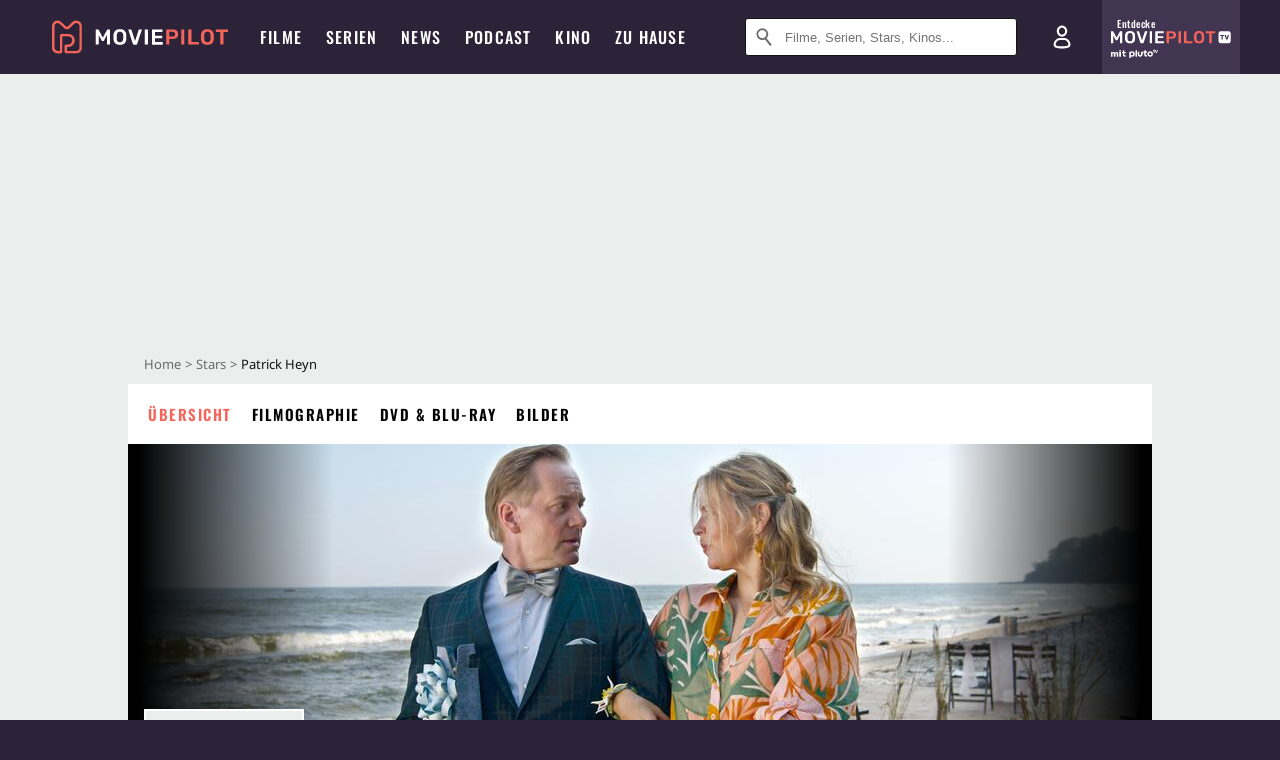

--- FILE ---
content_type: text/html; charset=utf-8
request_url: https://m.moviepilot.de/people/patrick-heyn
body_size: 87720
content:
<!DOCTYPE html><html lang="de" prefix="og: http://ogp.me/ns# fb: http://ogp.me/ns/fb# moviepilotde: http://ogp.me/ns/fb/moviepilotde# article: http://ogp.me/ns/article# video: http://ogp.me/ns/video#"><head><meta charSet="utf-8"/><meta name="viewport" content="width=device-width"/><title>Patrick Heyn | Moviepilot.de</title><meta name="robots" content="noodp,index,follow,max-snippet:-1,max-image-preview:large,max-video-preview:-1"/><meta name="description" content="Alle Infos zu Patrick Heyn"/><script>!(function(){var c={"site_route":"people_page","site_section":"people","current_url":"https://www.moviepilot.de/people/patrick-heyn"};(window.dataLayer=window.dataLayer||[]).push(c)}())</script><script>!(function(){var c={"person":"174714_Patrick_Heyn","person_id":174714,"person_name":"Patrick Heyn","entity_tag_id":174714,"entity_type":"Person","site_route":"people_page"};(window.janDataLayer=window.janDataLayer||[]).push(c)}())</script><meta name="next-head-count" content="7"/><link rel="canonical" href="https://www.moviepilot.de/people/patrick-heyn"/><link rel="preload" href="/fonts/Oswald-Medium.woff2" as="font" type="font/woff2" crossorigin="anonymous"/><link rel="preload" href="/fonts/Oswald-Regular.woff2" as="font" type="font/woff2" crossorigin="anonymous"/><link rel="preload" href="/fonts/Oswald-SemiBold.woff2" as="font" type="font/woff2" crossorigin="anonymous"/><link rel="preload" href="/fonts/NotoSerif-Regular-Subset.woff2" as="font" type="font/woff2" crossorigin="anonymous"/><link rel="preload" href="/fonts/NotoSans-Regular-Subset.woff2" as="font" type="font/woff2" crossorigin="anonymous"/><link href="https://fonts.googleapis.com" rel="preconnect" crossorigin="use-credentials"/><link href="https://fonts.gstatic.com" rel="preconnect" crossorigin="use-credentials"/><link href="https://cdn.moviepilot.de" rel="preconnect" crossorigin="use-credentials"/><link href="https://www.googletagmanager.com" rel="preconnect" crossorigin="use-credentials"/><link href="https://www.google-analytics.com" rel="preconnect" crossorigin="use-credentials"/><link href="https://sdk.privacy-center.org" rel="preconnect" crossorigin="use-credentials"/><link rel="dns-prefetch" href="https://cdn.moviepilot.de"/><link rel="alternate" type="application/rss+xml" title="Aktuelle Film- und Serien-News von moviepilot.de" href="/files/feeds/moviepilot-articles-standard.rss"/><link href="/opensearch-movies-moviepilot-de.xml" rel="search" title="Moviepilot Suche" type="application/opensearchdescription+xml"/><meta content="moviepilot.de" property="og:site_name"/><script>
window.gdprAppliesGlobally=true;(function(){function a(e){if(!window.frames[e]){if(document.body&&document.body.firstChild){var t=document.body;var n=document.createElement("iframe");n.style.display="none";n.name=e;n.title=e;t.insertBefore(n,t.firstChild)}
else{setTimeout(function(){a(e)},5)}}}function e(n,r,o,c,s){function e(e,t,n,a){if(typeof n!=="function"){return}if(!window[r]){window[r]=[]}var i=false;if(s){i=s(e,t,n)}if(!i){window[r].push({command:e,parameter:t,callback:n,version:a})}}e.stub=true;function t(a){if(!window[n]||window[n].stub!==true){return}if(!a.data){return}
var i=typeof a.data==="string";var e;try{e=i?JSON.parse(a.data):a.data}catch(t){return}if(e[o]){var r=e[o];window[n](r.command,r.parameter,function(e,t){var n={};n[c]={returnValue:e,success:t,callId:r.callId};a.source.postMessage(i?JSON.stringify(n):n,"*")},r.version)}}
if(typeof window[n]!=="function"){window[n]=e;if(window.addEventListener){window.addEventListener("message",t,false)}else{window.attachEvent("onmessage",t)}}}e("__tcfapi","__tcfapiBuffer","__tcfapiCall","__tcfapiReturn");a("__tcfapiLocator");(function(e){
var t=document.createElement("script");t.id="spcloader";t.type="text/javascript";t.async=true;t.src="https://sdk.privacy-center.org/"+e+"/loader.js?target="+document.location.hostname;t.charset="utf-8";var n=document.getElementsByTagName("script")[0];n.parentNode.insertBefore(t,n)})("969f779f-570e-47ae-af54-36b8692b345e")})();
</script><link color="#f4645a" href="/safari-pinned-tab.svg?v=NmPkj4lKXE" rel="mask-icon"/><link href="/apple-touch-icon.png?v=NmPkj4lKXE" rel="apple-touch-icon"/><link href="/favicon-16x16.png?v=NmPkj4lKXE" rel="icon" sizes="16x16" type="image/png"/><link href="/favicon-32x32.png?v=NmPkj4lKXE" rel="icon" sizes="32x32" type="image/png"/><link href="/favicon.ico?v=NmPkj4lKXE" rel="shortcut icon"/><link href="/site.webmanifest?v=NmPkj4lKXE" rel="manifest"/><meta content="/mstile-144x144.png?v=NmPkj4lKXE" name="msapplication-TileImage"/><meta content="#2d2338" name="msapplication-TileColor"/><meta content="#2d2338" name="theme-color"/><meta content="Moviepilot" name="apple-mobile-web-app-title"/><meta content="Moviepilot" name="application-name"/><meta property="fb:app_id" content="107783155908908"/><meta property="fb:pages" content="16927090734"/><meta property="fb:pages" content="241977964108"/><meta property="fb:pages" content="133921579487"/><meta property="fb:pages" content="240138996174475"/><meta property="fb:pages" content="213329622185613"/><script>(function(i,r){i['GoogleAnalyticsObject']=r;i[r]=i[r]||function(){(i[r].q=i[r].q||[]).push(arguments)},i[r].l=1*new Date()})(window,'ga');ga("create","UA-1017584-2","auto");ga("set","anonymizeIp",!0);"displayfeatures cleanUrlTracker impressionTracker maxScrollTracker mediaQueryTracker outboundFormTracker outboundLinkTracker pageVisibilityTracker socialWidgetTracker".split(" ").forEach(function(a){ga("require",a)});ga("require","eventTracker",{attributePrefix:"data-ga-",events:["click","auxclick","contextmenu"]});</script><noscript data-n-css=""></noscript><script defer="" nomodule="" src="/_next/static/chunks/polyfills-c67a75d1b6f99dc8.js"></script><script defer="" src="/_next/static/chunks/666.bbf61a73107163bc.js"></script><script defer="" src="/_next/static/chunks/2596.380d630ffd7722ff.js"></script><script defer="" src="/_next/static/chunks/3250.3a27a7a68e105d7f.js"></script><script defer="" src="/_next/static/chunks/5527.55b4c5f6716bce0f.js"></script><script defer="" src="/_next/static/chunks/479.1fc9085816f6047c.js"></script><script defer="" src="/_next/static/chunks/9511.50d6e04f0ff36c12.js"></script><script defer="" src="/_next/static/chunks/8909.03985cd0598999e1.js"></script><script defer="" src="/_next/static/chunks/5092.c71baa06f4f30d2b.js"></script><script defer="" src="/_next/static/chunks/7300.7141d29b43531b2f.js"></script><script defer="" src="/_next/static/chunks/7603.9d2466fbad62c7a1.js"></script><script defer="" src="/_next/static/chunks/3436.3d588d4a810ea78e.js"></script><script defer="" src="/_next/static/chunks/5424-ece14380cd468711.js"></script><script defer="" src="/_next/static/chunks/2636.3d91e19ed8658c25.js"></script><script defer="" src="/_next/static/chunks/2793.7999697779ed228b.js"></script><script defer="" src="/_next/static/chunks/2610.b78e0e8e3ee3e684.js"></script><script defer="" src="/_next/static/chunks/4231.c4c1c53514fe1e67.js"></script><script defer="" src="/_next/static/chunks/9654.c4e58447e16a512b.js"></script><script defer="" src="/_next/static/chunks/6859.983d04665c854f11.js"></script><script defer="" src="/_next/static/chunks/3438.2f35bcf141b97359.js"></script><script defer="" src="/_next/static/chunks/1052.e0b44e3f4aa6d010.js"></script><script defer="" src="/_next/static/chunks/7104.369fcacf17b82003.js"></script><script defer="" src="/_next/static/chunks/8898.4a44f1130af729b0.js"></script><script defer="" src="/_next/static/chunks/322.08fe41a7cb0f2f87.js"></script><script defer="" src="/_next/static/chunks/6762.7cf12681ffc9aa64.js"></script><script defer="" src="/_next/static/chunks/3312.e51c02e557517162.js"></script><script defer="" src="/_next/static/chunks/6141.2cf2883c11988376.js"></script><script src="/_next/static/chunks/webpack-ab25b9d109fd77e4.js" defer=""></script><script src="/_next/static/chunks/framework-09f3afa64952aba4.js" defer=""></script><script src="/_next/static/chunks/main-dea38c77f5e80d71.js" defer=""></script><script src="/_next/static/chunks/pages/_app-0efcb6fe6ad9e837.js" defer=""></script><script src="/_next/static/chunks/6607-60bdb56dba4f9491.js" defer=""></script><script src="/_next/static/chunks/8732-b4a0071b2709e514.js" defer=""></script><script src="/_next/static/chunks/7681-2254739d4dd802bb.js" defer=""></script><script src="/_next/static/chunks/5935-d99a09e67920e168.js" defer=""></script><script src="/_next/static/chunks/6171-24fd9a13ae7114eb.js" defer=""></script><script src="/_next/static/chunks/2626-1bf12e88fe9846ed.js" defer=""></script><script src="/_next/static/chunks/5152-91143b00bc6433a9.js" defer=""></script><script src="/_next/static/chunks/8294-9c8bad61782f79d5.js" defer=""></script><script src="/_next/static/chunks/662-ca2ea3e750ebab36.js" defer=""></script><script src="/_next/static/chunks/6237-3205ff4408597f82.js" defer=""></script><script src="/_next/static/chunks/6712-3ecd0372adcf9e1b.js" defer=""></script><script src="/_next/static/chunks/5896-42951fdc23a5917b.js" defer=""></script><script src="/_next/static/chunks/9457-a2b1d4e75f29542c.js" defer=""></script><script src="/_next/static/chunks/9714-414acad0332c7aa3.js" defer=""></script><script src="/_next/static/chunks/618-c44d66c68d3e3761.js" defer=""></script><script src="/_next/static/chunks/3377-9c5fce43b886ff39.js" defer=""></script><script src="/_next/static/chunks/pages/people/show-064286228203372f.js" defer=""></script><script src="/_next/static/b22b72eaea63840ccb757187969fe4370492f561/_buildManifest.js" defer=""></script><script src="/_next/static/b22b72eaea63840ccb757187969fe4370492f561/_ssgManifest.js" defer=""></script><style data-styled="" data-styled-version="5.3.10">@font-face{font-family:"Noto Sans Subset";src:url("/fonts/NotoSans-Regular-Subset.woff2") format("woff2"), url("/fonts/NotoSans-Regular.woff") format("woff"), url("/fonts/NotoSans-Regular.ttf") format("truetype");font-display:block;}/*!sc*/
@font-face{font-family:"Noto Serif Subset";src:url("/fonts/NotoSerif-Regular-Subset.woff2") format("woff2"), url("/fonts/NotoSerif-Regular.woff") format("woff"), url("/fonts/NotoSerif-Regular.ttf") format('truetype');font-display:block;}/*!sc*/
@font-face{font-family:"Noto Serif Subset";font-style:italic;src:url("/fonts/NotoSerif-Italic-Subset.woff2") format("woff2"), url("/fonts/NotoSerif-Italic.woff") format("woff"), url("/fonts/NotoSerif-Italic.ttf") format("truetype");font-display:block;}/*!sc*/
@font-face{font-family:"Oswald";font-weight:normal;src:local("Oswald Regular"),local("Oswald-Regular"), url("/fonts/Oswald-Regular.woff2") format("woff2"), url("/fonts/Oswald-Regular.woff") format("woff"), url("/fonts/Oswald-Regular.ttf") format("truetype");font-display:block;}/*!sc*/
@font-face{font-family:"Oswald";font-weight:500;src:local("Oswald Medium"),local("Oswald-Medium"), url("/fonts/Oswald-Medium.woff2") format("woff2"), url("/fonts/Oswald-Medium.woff") format("woff"), url("/fonts/Oswald-Medium.ttf") format("truetype");font-display:block;}/*!sc*/
@font-face{font-family:"Oswald";font-weight:600;src:local("Oswald SemiBold"),local("Oswald-SemiBold"), url("/fonts/Oswald-SemiBold.woff2") format("woff2"), url("/fonts/Oswald-SemiBold.woff") format("woff"), url("/fonts/Oswald-SemiBold.ttf") format("truetype");font-display:block;}/*!sc*/
@font-face{font-family:"MontserratBold";src:url("/fonts/Montserrat-Bold.woff2") format("woff2"), url("/fonts/Montserrat-Bold.woff") format("woff"), url("/fonts/Montserrat-Bold.ttf") format("truetype");font-display:block;}/*!sc*/
@font-face{font-family:"Noto Sans";src:local("NotoSans Regular"),local("NotoSans-Regular"), url("/fonts/NotoSans-Regular.woff2") format("woff2"), url("/fonts/NotoSans-Regular.woff") format("woff"), url("/fonts/NotoSans-Regular.ttf") format("truetype");font-display:block;}/*!sc*/
@font-face{font-family:"Noto Serif";src:local("NotoSerif Regular"),local("NotoSerif-Regular"), url("/fonts/NotoSerif-Regular.woff2") format("woff2"), url("/fonts/NotoSerif-Regular.woff") format("woff"), url("/fonts/NotoSerif-Regular.ttf") format('truetype');font-display:block;}/*!sc*/
@font-face{font-family:"Noto Serif";font-style:italic;src:local("NotoSerif Italic"),local("NotoSerif-Italic"), url("/fonts/NotoSerif-Italic.woff2") format("woff2"), url("/fonts/NotoSerif-Italic.woff") format("woff"), url("/fonts/NotoSerif-Italic.ttf") format("truetype");font-display:block;}/*!sc*/
html{box-sizing:border-box;background:#2d2338;line-height:1.15;-webkit-text-size-adjust:100%;}/*!sc*/
*,*::before,*::after{box-sizing:inherit;}/*!sc*/
button,[type='button'],[type='reset'],[type='submit']{-webkit-appearance:button;}/*!sc*/
body{font-family:"Noto Serif","Noto Serif Subset",serif;-webkit-letter-spacing:normal;-moz-letter-spacing:normal;-ms-letter-spacing:normal;letter-spacing:normal;margin:0;padding:50px 0 0;background:#eceded;font-size:16px;-moz-osx-font-smoothing:grayscale;-webkit-font-smoothing:antialiased;line-height:1.7;text-rendering:optimizeLegibility;}/*!sc*/
@media (min-width:1024px){body{padding:74px 0 0;}}/*!sc*/
body,a{color:#141414;}/*!sc*/
#nprogress{pointer-events:none;}/*!sc*/
#nprogress .bar{position:fixed;z-index:9999;top:0;left:0;width:100%;height:2px;background:#f4645a;}/*!sc*/
#nprogress .peg{display:block;position:absolute;right:0px;width:100px;height:100%;-webkit-transform:rotate(3deg) translate(0px,-4px);-ms-transform:rotate(3deg) translate(0px,-4px);transform:rotate(3deg) translate(0px,-4px);opacity:1;box-shadow:0 0 10px #f4645a,0 0 5px #f4645a;}/*!sc*/
#__next{overflow-x:hidden;overflow-x:clip;}/*!sc*/
data-styled.g1[id="sc-global-yqkQv1"]{content:"sc-global-yqkQv1,"}/*!sc*/
.cHQTIw{position:absolute;z-index:16;left:50px;width:calc(100vw - 100px);padding:6px 0px;background-color:#2d2338;}/*!sc*/
@media (min-width:1024px){.cHQTIw{left:0;opacity:1;z-index:15;position:relative;padding:18px 0;width:100%;}}/*!sc*/
data-styled.g3[id="sc-8cfa6b1f-0"]{content:"cHQTIw,"}/*!sc*/
.bEvIHW{display:-webkit-box;display:-webkit-flex;display:-ms-flexbox;display:flex;position:absolute;-webkit-align-items:center;-webkit-box-align:center;-ms-flex-align:center;align-items:center;-webkit-box-pack:center;-webkit-justify-content:center;-ms-flex-pack:center;justify-content:center;width:38px;height:38px;}/*!sc*/
@media (max-width:1023px){.bEvIHW{top:0;width:48px;height:50px;}}/*!sc*/
data-styled.g4[id="sc-8cfa6b1f-1"]{content:"bEvIHW,"}/*!sc*/
.eNmFog{position:absolute;z-index:10;width:100%;height:100%;padding:0;border:0;opacity:0;cursor:pointer;}/*!sc*/
data-styled.g5[id="sc-8cfa6b1f-2"]{content:"eNmFog,"}/*!sc*/
.eFFQZV{width:100%;height:38px;padding-right:35px;padding-left:39px;border:1px solid;border-radius:3px;color:#141414;font-size:16px;line-height:18px;}/*!sc*/
@media (min-width:1024px){.eFFQZV{font-size:13px;}}/*!sc*/
.eFFQZV::-ms-clear{display:none;}/*!sc*/
.eFFQZV:focus{outline:none;}/*!sc*/
.eFFQZV:focus{outline:none;}/*!sc*/
.eFFQZV:focus{outline:none;}/*!sc*/
.eFFQZV:focus{outline:none;}/*!sc*/
@media (max-width:1023px){.eFFQZV{padding-left:48px;padding-right:48px;}.eFFQZV::-webkit-input-placeholder{font-size:12px;}.eFFQZV::-moz-placeholder{font-size:12px;}.eFFQZV:-ms-input-placeholder{font-size:12px;}.eFFQZV::placeholder{font-size:12px;}}/*!sc*/
data-styled.g6[id="sc-8cfa6b1f-3"]{content:"eFFQZV,"}/*!sc*/
.fbuElY{width:auto;margin:0;padding:0;overflow:visible;border:0;background:transparent;color:inherit;font:inherit;-webkit-font-smoothing:inherit;-moz-osx-font-smoothing:inherit;-webkit-appearance:none;-moz-appearance:none;appearance:none;line-height:normal;display:-webkit-box;display:-webkit-flex;display:-ms-flexbox;display:flex;visibility:hidden;position:absolute;right:0;-webkit-align-items:center;-webkit-box-align:center;-ms-flex-align:center;align-items:center;-webkit-box-pack:center;-webkit-justify-content:center;-ms-flex-pack:center;justify-content:center;width:38px;height:38px;opacity:0;cursor:pointer;}/*!sc*/
.fbuElY::-moz-focus-inner{padding:0;border:0;}/*!sc*/
@media (max-width:1023px){.fbuElY{top:0;width:48px;height:50px;}}/*!sc*/
data-styled.g7[id="sc-8cfa6b1f-4"]{content:"fbuElY,"}/*!sc*/
@media (min-width:1024px){.dHlUHl{width:20px;height:20px;}}/*!sc*/
data-styled.g9[id="sc-8cfa6b1f-6"]{content:"dHlUHl,"}/*!sc*/
@media (min-width:1024px){.eJtMwM{width:20px;height:20px;}}/*!sc*/
data-styled.g10[id="sc-8cfa6b1f-7"]{content:"eJtMwM,"}/*!sc*/
.dUuLMc{position:absolute;}/*!sc*/
data-styled.g11[id="sc-8feeca8c-0"]{content:"dUuLMc,"}/*!sc*/
.bBfgfv{padding:22px 0 12px;background:#eceded;text-align:center;position:relative;}/*!sc*/
.bBfgfv:before{font-family:"Noto Sans","Noto Sans Subset",sans-serif;font-weight:400;-webkit-letter-spacing:normal;-moz-letter-spacing:normal;-ms-letter-spacing:normal;letter-spacing:normal;content:'Nach dieser Anzeige geht es weiter:';position:absolute;top:0;right:0;left:0;color:#6b6b6b;font-size:10px;line-height:22px;text-align:center;white-space:nowrap;}/*!sc*/
@media (min-width:1024px){.bBfgfv{padding:0;background-color:transparent;}.bBfgfv:before{display:none;}}/*!sc*/
data-styled.g12[id="sc-8feeca8c-1"]{content:"bBfgfv,"}/*!sc*/
.bGfhtU{padding:22px 0 12px;background:#eceded;text-align:center;position:relative;}/*!sc*/
.bGfhtU:before{font-family:"Noto Sans","Noto Sans Subset",sans-serif;font-weight:400;-webkit-letter-spacing:normal;-moz-letter-spacing:normal;-ms-letter-spacing:normal;letter-spacing:normal;content:'Nach dieser Anzeige geht es weiter:';position:absolute;top:0;right:0;left:0;color:#6b6b6b;font-size:10px;line-height:22px;text-align:center;white-space:nowrap;}/*!sc*/
@media (min-width:1024px){.bGfhtU{padding:0;background-color:transparent;}.bGfhtU:before{display:none;}}/*!sc*/
data-styled.g13[id="sc-8feeca8c-2"]{content:"bGfhtU,"}/*!sc*/
.dLWpA-d{padding:22px 0 12px;background:#eceded;text-align:center;position:relative;}/*!sc*/
.dLWpA-d:before{font-family:"Noto Sans","Noto Sans Subset",sans-serif;font-weight:400;-webkit-letter-spacing:normal;-moz-letter-spacing:normal;-ms-letter-spacing:normal;letter-spacing:normal;content:'Nach dieser Anzeige geht es weiter:';position:absolute;top:0;right:0;left:0;color:#6b6b6b;font-size:10px;line-height:22px;text-align:center;white-space:nowrap;}/*!sc*/
@media (min-width:1024px){.dLWpA-d{padding:0;background-color:transparent;}.dLWpA-d:before{display:none;}}/*!sc*/
data-styled.g14[id="sc-8feeca8c-3"]{content:"dLWpA-d,"}/*!sc*/
.SCeqE{position:relative;width:100%;min-height:250px;padding:10px 0;text-align:center;}/*!sc*/
@media (max-width:767px){.SCeqE{min-height:100px;}}/*!sc*/
data-styled.g15[id="sc-8feeca8c-4"]{content:"SCeqE,"}/*!sc*/
.jCMerz{position:absolute;z-index:6;left:calc(50% + 524px);width:100%;}/*!sc*/
data-styled.g17[id="sc-8feeca8c-6"]{content:"jCMerz,"}/*!sc*/
.bXfhdS{display:-webkit-box;display:-webkit-flex;display:-ms-flexbox;display:flex;-webkit-align-items:center;-webkit-box-align:center;-ms-flex-align:center;align-items:center;-webkit-box-pack:center;-webkit-justify-content:center;-ms-flex-pack:center;justify-content:center;height:100%;background-color:#423551;-webkit-text-decoration:none;text-decoration:none;}/*!sc*/
.fQGmFB{display:-webkit-box;display:-webkit-flex;display:-ms-flexbox;display:flex;-webkit-align-items:center;-webkit-box-align:center;-ms-flex-align:center;align-items:center;-webkit-box-pack:center;-webkit-justify-content:center;-ms-flex-pack:center;justify-content:center;height:100%;background-color:#423551;-webkit-text-decoration:none;text-decoration:none;}/*!sc*/
@media (max-width:1023px){.fQGmFB{display:none;}}/*!sc*/
data-styled.g21[id="sc-705b359f-0"]{content:"bXfhdS,fQGmFB,"}/*!sc*/
.bMnFdx{display:-webkit-box;display:-webkit-flex;display:-ms-flexbox;display:flex;-webkit-align-items:center;-webkit-box-align:center;-ms-flex-align:center;align-items:center;-webkit-box-pack:center;-webkit-justify-content:center;-ms-flex-pack:center;justify-content:center;height:42px;-webkit-text-decoration:none;text-decoration:none;gap:5px;}/*!sc*/
data-styled.g22[id="sc-705b359f-1"]{content:"bMnFdx,"}/*!sc*/
.bgDUZN{display:-webkit-box;display:-webkit-flex;display:-ms-flexbox;display:flex;-webkit-flex-direction:column;-ms-flex-direction:column;flex-direction:column;-webkit-box-pack:justify;-webkit-justify-content:space-between;-ms-flex-pack:justify;justify-content:space-between;height:100%;gap:3px;}/*!sc*/
data-styled.g23[id="sc-705b359f-2"]{content:"bgDUZN,"}/*!sc*/
.daWuRC{font-family:Oswald,sans-serif;font-stretch:normal;font-weight:500;-webkit-letter-spacing:0.05em;-moz-letter-spacing:0.05em;-ms-letter-spacing:0.05em;letter-spacing:0.05em;padding-left:15px;color:white;font-size:10px;font-style:normal;line-height:normal;}/*!sc*/
data-styled.g24[id="sc-705b359f-3"]{content:"daWuRC,"}/*!sc*/
.bXdySr{-webkit-transition:stroke-dashoffset .4s;transition:stroke-dashoffset .4s;stroke-width:5.5;stroke-linecap:round;stroke:#fff;fill:none;}/*!sc*/
data-styled.g25[id="sc-f6c76fde-0"]{content:"bXdySr,"}/*!sc*/
.iGIQtA{stroke-dasharray:40 160;}/*!sc*/
data-styled.g26[id="sc-f6c76fde-1"]{content:"iGIQtA,"}/*!sc*/
.eqIQVP{-webkit-transform-origin:50%;-ms-transform-origin:50%;transform-origin:50%;-webkit-transition:-webkit-transform .4s;-webkit-transition:transform .4s;transition:transform .4s;stroke-dasharray:40 142;}/*!sc*/
data-styled.g27[id="sc-f6c76fde-2"]{content:"eqIQVP,"}/*!sc*/
.cRQRUm{-webkit-transform-origin:50%;-ms-transform-origin:50%;transform-origin:50%;stroke-dasharray:40 85;}/*!sc*/
data-styled.g28[id="sc-f6c76fde-3"]{content:"cRQRUm,"}/*!sc*/
.fLJae{-webkit-transition:-webkit-transform .4s;-webkit-transition:transform .4s;transition:transform .4s;cursor:pointer;-webkit-user-select:none;-moz-user-select:none;-ms-user-select:none;user-select:none;-webkit-tap-highlight-color:transparent;}/*!sc*/
data-styled.g29[id="sc-f6c76fde-4"]{content:"fLJae,"}/*!sc*/
.rhFKM{width:50px;height:50px;}/*!sc*/
data-styled.g30[id="sc-d4d9e395-0"]{content:"rhFKM,"}/*!sc*/
.cmhlFc{position:fixed;top:50px;left:-100vw;width:100%;-webkit-transition:opacity .15s ease-in-out;transition:opacity .15s ease-in-out;opacity:0;}/*!sc*/
data-styled.g31[id="sc-d4d9e395-1"]{content:"cmhlFc,"}/*!sc*/
.idKuMM{margin:0;padding:0;list-style-type:none;display:-webkit-box;display:-webkit-flex;display:-ms-flexbox;display:flex;-webkit-flex-direction:column;-ms-flex-direction:column;flex-direction:column;max-height:calc(100vh - 120px);padding:13.5px 36px 80px;overflow:auto;background:#fff;-webkit-overflow-scrolling:touch;}/*!sc*/
@media (min-width:768px){.idKuMM{-webkit-flex-direction:row;-ms-flex-direction:row;flex-direction:row;-webkit-flex-wrap:wrap;-ms-flex-wrap:wrap;flex-wrap:wrap;box-shadow:0 0 3px 0 rgba(20,20,20,.3);}}/*!sc*/
data-styled.g32[id="sc-d4d9e395-2"]{content:"idKuMM,"}/*!sc*/
.WcVJP{position:fixed;top:43px;border-width:0 7px 7px 7px;border-style:solid;border-color:transparent transparent #fff transparent;right:18px;-webkit-transition:opacity .15s;transition:opacity .15s;will-change:opacity;opacity:0;}/*!sc*/
data-styled.g33[id="sc-d4d9e395-3"]{content:"WcVJP,"}/*!sc*/
.dBAOhG{font-family:Oswald,sans-serif;font-stretch:normal;font-weight:500;-webkit-letter-spacing:0.075em;-moz-letter-spacing:0.075em;-ms-letter-spacing:0.075em;letter-spacing:0.075em;display:inline-block;padding:10.5px 0;color:#f4645a;font-size:16px;line-height:22px;-webkit-text-decoration:none;text-decoration:none;text-transform:uppercase;}/*!sc*/
data-styled.g34[id="sc-d4d9e395-4"]{content:"dBAOhG,"}/*!sc*/
.bGXsw{margin:0;padding:0;list-style-type:none;display:-webkit-box;display:-webkit-flex;display:-ms-flexbox;display:flex;-webkit-flex-wrap:wrap;-ms-flex-wrap:wrap;flex-wrap:wrap;}/*!sc*/
data-styled.g35[id="sc-d4d9e395-5"]{content:"bGXsw,"}/*!sc*/
.ixubqG{-webkit-flex:0 0 50%;-ms-flex:0 0 50%;flex:0 0 50%;width:50%;display:block;}/*!sc*/
data-styled.g36[id="sc-d4d9e395-6"]{content:"ixubqG,"}/*!sc*/
.cZVdXQ{font-family:"Noto Sans","Noto Sans Subset",sans-serif;font-weight:400;-webkit-letter-spacing:normal;-moz-letter-spacing:normal;-ms-letter-spacing:normal;letter-spacing:normal;display:inline-block;padding:7.5px 0;color:#141414;font-size:15px;line-height:21px;-webkit-text-decoration:none;text-decoration:none;}/*!sc*/
data-styled.g37[id="sc-d4d9e395-7"]{content:"cZVdXQ,"}/*!sc*/
.iwnVIM{width:100%;padding-bottom:6px;display:block;}/*!sc*/
@media (min-width:768px){.iwnVIM{width:50%;}}/*!sc*/
data-styled.g38[id="sc-d4d9e395-8"]{content:"iwnVIM,"}/*!sc*/
.cjMGIV{position:fixed;bottom:0;left:-100vw;width:100vw;height:70px;-webkit-transition:opacity .15s ease-in-out;transition:opacity .15s ease-in-out;opacity:0;box-shadow:0 0 10px 1px rgba(20,20,20,.5);}/*!sc*/
data-styled.g39[id="sc-d4d9e395-9"]{content:"cjMGIV,"}/*!sc*/
.dMlNpS{position:absolute;width:0;height:0;opacity:0;}/*!sc*/
.dMlNpS:checked + label .sc-f6c76fde-1{stroke-dashoffset:-64;}/*!sc*/
.dMlNpS:checked + label .sc-f6c76fde-2{-webkit-transform:rotate(90deg);-ms-transform:rotate(90deg);transform:rotate(90deg);}/*!sc*/
.dMlNpS:checked + label .sc-f6c76fde-3{stroke-dashoffset:-64;}/*!sc*/
.dMlNpS:checked + label .sc-f6c76fde-4{-webkit-transform:rotate(45deg);-ms-transform:rotate(45deg);transform:rotate(45deg);}/*!sc*/
.dMlNpS:checked ~ .sc-d4d9e395-1{left:0;opacity:1;}/*!sc*/
.dMlNpS:checked ~ .sc-d4d9e395-1 .sc-d4d9e395-3{opacity:1;}/*!sc*/
.dMlNpS:checked ~ .sc-d4d9e395-1 .sc-d4d9e395-9{left:0;opacity:1;}/*!sc*/
data-styled.g41[id="sc-d4d9e395-11"]{content:"dMlNpS,"}/*!sc*/
.fcMmpJ{display:-webkit-box;display:-webkit-flex;display:-ms-flexbox;display:flex;-webkit-box-pack:center;-webkit-justify-content:center;-ms-flex-pack:center;justify-content:center;}/*!sc*/
data-styled.g42[id="sc-9442cb32-0"]{content:"fcMmpJ,"}/*!sc*/
.hWEClT{width:auto;margin:0;padding:0;overflow:visible;border:0;background:transparent;color:inherit;font:inherit;-webkit-font-smoothing:inherit;-moz-osx-font-smoothing:inherit;-webkit-appearance:none;-moz-appearance:none;appearance:none;line-height:normal;font-family:Oswald,sans-serif;font-stretch:normal;font-weight:600;-webkit-letter-spacing:0.06em;-moz-letter-spacing:0.06em;-ms-letter-spacing:0.06em;letter-spacing:0.06em;display:inline-block;padding:10px 15px;-webkit-transition-property:border-color,background-color,color;transition-property:border-color,background-color,color;-webkit-transition-duration:.1s;transition-duration:.1s;outline:0;color:#141414;font-size:15px;line-height:1.67;text-align:center;-webkit-text-decoration:none;text-decoration:none;text-transform:uppercase;cursor:pointer;position:relative;}/*!sc*/
.hWEClT::-moz-focus-inner{padding:0;border:0;}/*!sc*/
.hWEClT:hover{color:#f4645a;}/*!sc*/
@media (max-width:1023px){.hWEClT:hover{color:inherit;}}/*!sc*/
data-styled.g45[id="sc-9442cb32-3"]{content:"hWEClT,"}/*!sc*/
.hOWkqM{display:none;position:relative;-webkit-box-flex:1;-webkit-flex-grow:1;-ms-flex-positive:1;flex-grow:1;line-height:0;}/*!sc*/
@media (max-width:1023px){.hOWkqM{position:absolute;left:0;}}/*!sc*/
@media (min-width:1024px){.hOWkqM{display:block;padding:0 20px;}}/*!sc*/
data-styled.g48[id="sc-7b426965-0"]{content:"hOWkqM,"}/*!sc*/
.dyIrkc{z-index:15;background-color:#2d2338;}/*!sc*/
data-styled.g49[id="sc-7b426965-1"]{content:"dyIrkc,"}/*!sc*/
.ksztDv{position:relative;z-index:10;top:0;right:0;width:50px;height:50px;-webkit-transition:opacity 0.2s ease-in-out;transition:opacity 0.2s ease-in-out;border:0;opacity:1;background-color:transparent;cursor:pointer;}/*!sc*/
@media (min-width:1024px){.ksztDv{display:none;}}/*!sc*/
.ksztDv:focus{outline:0;}/*!sc*/
.ksztDv svg{position:absolute;top:50%;left:50%;-webkit-transform:translate(-50%,-50%);-ms-transform:translate(-50%,-50%);transform:translate(-50%,-50%);}/*!sc*/
data-styled.g50[id="sc-7b426965-2"]{content:"ksztDv,"}/*!sc*/
.dYYnSi{display:none;}/*!sc*/
data-styled.g52[id="sc-7b426965-4"]{content:"dYYnSi,"}/*!sc*/
.iYvIhN{position:absolute;width:0;height:0;opacity:0;}/*!sc*/
.iYvIhN:checked + label{position:absolute;left:0;width:100vw;}/*!sc*/
.iYvIhN:checked + label .sc-7b426965-3{display:none;}/*!sc*/
.iYvIhN:checked + label .sc-7b426965-4{display:block;}/*!sc*/
.iYvIhN:checked ~ .sc-7b426965-0{display:inline-block;}/*!sc*/
data-styled.g53[id="sc-7b426965-5"]{content:"iYvIhN,"}/*!sc*/
.heTkph{margin:0;padding:0;list-style-type:none;display:-webkit-inline-box;display:-webkit-inline-flex;display:-ms-inline-flexbox;display:inline-flex;height:100%;}/*!sc*/
data-styled.g54[id="sc-2ae86d06-0"]{content:"heTkph,"}/*!sc*/
.cEGtxK{margin:0;padding:0;list-style-type:none;display:none;position:absolute;min-width:230px;padding:36px 0;background:#fff;box-shadow:0 0 3px 0 rgba(20,20,20,.3);}/*!sc*/
data-styled.g55[id="sc-2ae86d06-1"]{content:"cEGtxK,"}/*!sc*/
.cblKSy{display:none;position:absolute;bottom:0;left:50%;-webkit-transform:translateX(-50%);-ms-transform:translateX(-50%);transform:translateX(-50%);border-width:0 7px 7px 7px;border-style:solid;border-color:transparent transparent #fff transparent;}/*!sc*/
data-styled.g56[id="sc-2ae86d06-2"]{content:"cblKSy,"}/*!sc*/
.iwjGZH{font-family:Oswald,sans-serif;font-stretch:normal;font-weight:500;-webkit-letter-spacing:0.075em;-moz-letter-spacing:0.075em;-ms-letter-spacing:0.075em;letter-spacing:0.075em;-webkit-transition:color .1s ease-in;transition:color .1s ease-in;display:-webkit-box;display:-webkit-flex;display:-ms-flexbox;display:flex;-webkit-align-items:center;-webkit-box-align:center;-ms-flex-align:center;align-items:center;height:100%;padding:0 12px;color:#fff;font-size:16px;-webkit-text-decoration:none;text-decoration:none;text-transform:uppercase;white-space:nowrap;}/*!sc*/
.iwjGZH:hover{-webkit-text-decoration:none;text-decoration:none;}/*!sc*/
data-styled.g57[id="sc-2ae86d06-3"]{content:"iwjGZH,"}/*!sc*/
.iSjLGS{display:block;position:relative;height:100%;}/*!sc*/
.iSjLGS:hover .sc-2ae86d06-1,.iSjLGS:hover .sc-2ae86d06-2{display:block;}/*!sc*/
.iSjLGS:hover .sc-2ae86d06-3{color:#f4645a;}/*!sc*/
.dsJeCh{display:block;position:relative;height:100%;}/*!sc*/
.dsJeCh:hover .sc-2ae86d06-1,.dsJeCh:hover .sc-2ae86d06-2{display:block;}/*!sc*/
.dsJeCh:hover .sc-2ae86d06-3{color:#f4645a;}/*!sc*/
@media (min-width:1024px){@media (max-width:1200px){.dsJeCh{display:none;}}}/*!sc*/
data-styled.g58[id="sc-2ae86d06-4"]{content:"iSjLGS,dsJeCh,"}/*!sc*/
.eyKnR{display:block;}/*!sc*/
data-styled.g59[id="sc-2ae86d06-5"]{content:"eyKnR,"}/*!sc*/
.tztSc{font-family:"Noto Sans","Noto Sans Subset",sans-serif;font-weight:400;-webkit-letter-spacing:normal;-moz-letter-spacing:normal;-ms-letter-spacing:normal;letter-spacing:normal;-webkit-transition:color .1s ease-in;transition:color .1s ease-in;display:block;padding:9px 36px;color:#141414;font-size:15px;line-height:1.6;-webkit-text-decoration:none;text-decoration:none;white-space:nowrap;}/*!sc*/
.tztSc:hover{color:#f4645a;-webkit-text-decoration:none;text-decoration:none;}/*!sc*/
data-styled.g60[id="sc-2ae86d06-6"]{content:"tztSc,"}/*!sc*/
.zVSlf{position:fixed;z-index:9003;top:0;left:0;width:100%;height:50px;background:#2d2338;}/*!sc*/
@media (min-width:1024px){.zVSlf{height:74px;}}/*!sc*/
data-styled.g61[id="sc-943614-0"]{content:"zVSlf,"}/*!sc*/
.kNsJod{z-index:10;}/*!sc*/
@media (min-width:1024px){.kNsJod{display:none;}}/*!sc*/
data-styled.g62[id="sc-943614-1"]{content:"kNsJod,"}/*!sc*/
@media (max-width:1023px){.hKRDHW.hKRDHW{display:none;}}/*!sc*/
data-styled.g63[id="sc-943614-2"]{content:"hKRDHW,"}/*!sc*/
.coNOyW{display:-webkit-box;display:-webkit-flex;display:-ms-flexbox;display:flex;}/*!sc*/
@media (max-width:1023px){.coNOyW{padding-left:15px;}}/*!sc*/
@media (min-width:1024px){.coNOyW{max-width:1200px;width:100%;margin:0 auto;padding:0 0 0 12px;-webkit-align-items:center;-webkit-box-align:center;-ms-flex-align:center;align-items:center;height:100%;-webkit-box-pack:justify;-webkit-justify-content:space-between;-ms-flex-pack:justify;justify-content:space-between;}}/*!sc*/
data-styled.g64[id="sc-943614-3"]{content:"coNOyW,"}/*!sc*/
.bQzuKv{display:inline-block;width:134px;height:26px;}/*!sc*/
@media (min-width:1024px){.bQzuKv{width:176px;height:34px;}}/*!sc*/
data-styled.g65[id="sc-943614-4"]{content:"bQzuKv,"}/*!sc*/
.dUoLiD{z-index:10;line-height:0;}/*!sc*/
@media (max-width:1023px){.dUoLiD{-webkit-align-self:center;-ms-flex-item-align:center;align-self:center;}}/*!sc*/
@media (min-width:1024px){.dUoLiD{position:absolute;top:50%;left:50%;-webkit-transform:translate(-50%,-50%);-ms-transform:translate(-50%,-50%);transform:translate(-50%,-50%);position:static;-webkit-transform:none;-ms-transform:none;transform:none;margin-right:20px;}}/*!sc*/
data-styled.g66[id="sc-943614-5"]{content:"dUoLiD,"}/*!sc*/
.erUoiN{-webkit-flex:1 1 0px;-ms-flex:1 1 0px;flex:1 1 0px;}/*!sc*/
data-styled.g67[id="sc-943614-6"]{content:"erUoiN,"}/*!sc*/
.gLMMrh{width:50px;height:50px;}/*!sc*/
data-styled.g68[id="sc-943614-7"]{content:"gLMMrh,"}/*!sc*/
.iSryLK{width:inherit;min-width:1px;height:inherit;min-height:1px;}/*!sc*/
data-styled.g70[id="sc-71fcb2c0-0"]{content:"iSryLK,"}/*!sc*/
.fjqTUQ{position:relative;height:0;overflow:hidden;background-color:#eceded;padding-bottom:66.205%;}/*!sc*/
.itPJpB{position:relative;height:0;overflow:hidden;background-color:#eceded;padding-bottom:151.25%;}/*!sc*/
.eprnFY{position:relative;height:0;overflow:hidden;background-color:#eceded;padding-bottom:143.287%;}/*!sc*/
data-styled.g72[id="sc-aff9e536-0"]{content:"fjqTUQ,itPJpB,eprnFY,"}/*!sc*/
.dgpwOn{position:absolute;top:0;left:0;width:100%;height:100%;object-fit:cover;}/*!sc*/
data-styled.g73[id="sc-aff9e536-1"]{content:"dgpwOn,"}/*!sc*/
.hFjKaB{position:absolute;top:50%;left:50%;width:70%;height:auto;-webkit-transform:translate(-50%,-50%);-ms-transform:translate(-50%,-50%);transform:translate(-50%,-50%);}/*!sc*/
data-styled.g74[id="sc-aff9e536-2"]{content:"hFjKaB,"}/*!sc*/
.jcXSUj{display:block;position:relative;z-index:0;overflow:hidden;margin-right:-16px;margin-left:-16px;}/*!sc*/
data-styled.g95[id="sc-91d07d59-0"]{content:"jcXSUj,"}/*!sc*/
.fMBmqX{z-index:0;margin-bottom:-20px;overflow:hidden;}/*!sc*/
.fMBmqX:after{content:'';display:block;position:absolute;top:0;right:0;width:100px;height:100%;-webkit-transition:opacity .4s;transition:opacity .4s;opacity:0;background:linear-gradient(to right,rgba(255,255,255,0),#fff);pointer-events:none;}/*!sc*/
data-styled.g96[id="sc-91d07d59-1"]{content:"fMBmqX,"}/*!sc*/
.bsKzYO{display:-webkit-box;display:-webkit-flex;display:-ms-flexbox;display:flex;position:relative;z-index:0;max-width:100%;padding-bottom:20px;overflow-x:auto;overflow-y:hidden;-webkit-overflow-scrolling:touch;will-change:scroll-position;}/*!sc*/
.bsKzYO:before,.bsKzYO:after{content:'';display:block;-webkit-flex:0 0 16px;-ms-flex:0 0 16px;flex:0 0 16px;height:100%;min-height:1px;}/*!sc*/
.vRYUy{display:-webkit-box;display:-webkit-flex;display:-ms-flexbox;display:flex;position:relative;z-index:0;max-width:100%;padding-bottom:20px;overflow-x:auto;overflow-y:hidden;-webkit-overflow-scrolling:touch;will-change:scroll-position;}/*!sc*/
.vRYUy:before,.vRYUy:after{content:'';display:block;-webkit-flex:0 0 16px;-ms-flex:0 0 16px;flex:0 0 16px;height:100%;min-height:1px;}/*!sc*/
@media (min-width:768px){.vRYUy{max-height:200px;}}/*!sc*/
@media (max-width:1023px){.vRYUy > div{-webkit-flex:0 0 250px;-ms-flex:0 0 250px;flex:0 0 250px;margin:0 12px 0 0;}.vRYUy > div:last-of-type{margin-right:0;}}/*!sc*/
@media (min-width:1024px){.vRYUy > div{max-width:320px;-webkit-flex:0 0 320px;-ms-flex:0 0 320px;flex:0 0 320px;}.vRYUy > div:not(:first-of-type){margin-left:17px;}}/*!sc*/
data-styled.g97[id="sc-91d07d59-2"]{content:"bsKzYO,vRYUy,"}/*!sc*/
.cInvpq{display:none;}/*!sc*/
data-styled.g135[id="sc-86ae8cea-0"]{content:"cInvpq,"}/*!sc*/
.eHzhsb{display:block;position:absolute;right:0;bottom:0;left:0;height:75px;background:linear-gradient(rgba(255,255,255,0),rgba(255,255,255 ,.99));pointer-events:none;}/*!sc*/
data-styled.g136[id="sc-86ae8cea-1"]{content:"eHzhsb,"}/*!sc*/
.kkPQVw{position:relative;height:auto;overflow:visible;}/*!sc*/
.kkPQVw .sc-86ae8cea-1{display:none;}/*!sc*/
data-styled.g137[id="sc-86ae8cea-2"]{content:"kkPQVw,"}/*!sc*/
.iIUjCh:after{content:"";display:table;clear:both;}/*!sc*/
data-styled.g138[id="sc-86ae8cea-3"]{content:"iIUjCh,"}/*!sc*/
.bnuxev{-webkit-transition:stroke-dashoffset .3s,stroke .1s;transition:stroke-dashoffset .3s,stroke .1s;-webkit-transition-timing-function:linear;transition-timing-function:linear;will-change:stroke-dashoffset;stroke:#f4645a;}/*!sc*/
data-styled.g141[id="sc-b775a0d6-0"]{content:"bnuxev,"}/*!sc*/
.iGyFFA{display:block;position:relative;overflow:hidden;-webkit-transform:rotate(-90deg);-ms-transform:rotate(-90deg);transform:rotate(-90deg);-webkit-transform-origin:center;-ms-transform-origin:center;transform-origin:center;border-radius:50%;cursor:default;}/*!sc*/
data-styled.g143[id="sc-b775a0d6-2"]{content:"iGyFFA,"}/*!sc*/
.jtvEEY{font-family:Oswald,sans-serif;font-stretch:normal;font-weight:700;-webkit-letter-spacing:-0.02em;-moz-letter-spacing:-0.02em;-ms-letter-spacing:-0.02em;letter-spacing:-0.02em;position:relative;top:-.05em;-webkit-transition:color .1s linear;transition:color .1s linear;color:#eceded;font-size:28px;line-height:.9;text-align:center;white-space:nowrap;color:#f4645a;}/*!sc*/
.jtvEEY:after{content:' ';font-size:0;}/*!sc*/
data-styled.g144[id="sc-f3e9b69f-0"]{content:"jtvEEY,"}/*!sc*/
.fwdGfe{font-size:58%;}/*!sc*/
data-styled.g145[id="sc-f3e9b69f-1"]{content:"fwdGfe,"}/*!sc*/
.kyCAGy{position:relative;width:52px;height:52px;overflow:hidden;border-radius:50%;}/*!sc*/
data-styled.g148[id="sc-d152b9c2-0"]{content:"kyCAGy,"}/*!sc*/
.hhRNdE{position:absolute;top:50%;left:50%;-webkit-transform:translate(-50%,-50%);-ms-transform:translate(-50%,-50%);transform:translate(-50%,-50%);line-height:0;}/*!sc*/
data-styled.g149[id="sc-d152b9c2-1"]{content:"hhRNdE,"}/*!sc*/
.fBAalx{position:relative;}/*!sc*/
data-styled.g155[id="sc-d39f3afa-0"]{content:"fBAalx,"}/*!sc*/
.jsHppw{position:absolute;z-index:2;right:0;bottom:0;padding:4px;-webkit-transform:translate(4px,9px);-ms-transform:translate(4px,9px);transform:translate(4px,9px);border-radius:50% 50% 0;background:#fff;pointer-events:none;-webkit-transform:translate(22%,22%);-ms-transform:translate(22%,22%);transform:translate(22%,22%);border-radius:50%;}/*!sc*/
@media (max-width:1023px){.jsHppw{bottom:6px;-webkit-transform:scale(.666666) translate(22%,22%);-ms-transform:scale(.666666) translate(22%,22%);transform:scale(.666666) translate(22%,22%);-webkit-transform-origin:bottom right;-ms-transform-origin:bottom right;transform-origin:bottom right;}}/*!sc*/
data-styled.g156[id="sc-d39f3afa-1"]{content:"jsHppw,"}/*!sc*/
.dZMhco{-webkit-transition:color .1s ease-in;transition:color .1s ease-in;box-shadow:inset 0 -.1em #f4645a;color:#141414;-webkit-text-decoration:none;text-decoration:none;text-shadow:-.07em -.07em #fff,-.07em .07em #fff,.07em -.07em #fff,.07em .07em #fff,0 -.1em #fff,0 .1em #fff,.1em 0 #fff,-.1em 0 #fff;}/*!sc*/
.dZMhco:hover{color:#f4645a;-webkit-text-decoration:none;text-decoration:none;}/*!sc*/
data-styled.g163[id="sc-6a922024-0"]{content:"dZMhco,"}/*!sc*/
.dbscdD{font-family:Oswald,sans-serif;font-stretch:normal;font-weight:600;-webkit-letter-spacing:0.1em;-moz-letter-spacing:0.1em;-ms-letter-spacing:0.1em;letter-spacing:0.1em;position:relative;max-width:1024px;height:60px;margin:0 auto;background-color:white;font-size:15px;font-weight:600;line-height:25px;text-transform:uppercase;box-shadow:0 2px 4px 0 rgba(20,20,20,.15);}/*!sc*/
data-styled.g180[id="sc-1b28565f-1"]{content:"dbscdD,"}/*!sc*/
@media (max-width:767px){}/*!sc*/
data-styled.g181[id="sc-1b28565f-2"]{content:"jhnTcq,"}/*!sc*/
.bPMdtx{position:relative;height:60px;overflow:hidden;}/*!sc*/
data-styled.g182[id="sc-1b28565f-3"]{content:"bPMdtx,"}/*!sc*/
.hmgoan{-webkit-flex-shrink:0;-ms-flex-negative:0;flex-shrink:0;height:60px;padding:0 10px;white-space:nowrap;}/*!sc*/
.hmgoan button:first-of-type{left:16px;}/*!sc*/
.hmgoan button:last-of-type{right:16px;}/*!sc*/
data-styled.g183[id="sc-1b28565f-4"]{content:"hmgoan,"}/*!sc*/
.bsVpvK{display:inline-block;position:relative;padding:0 10px;color:#f4645a;line-height:60px;text-align:center;-webkit-text-decoration:none;text-decoration:none;}/*!sc*/
.bsVpvK:hover{z-index:1;color:#f4645a;}/*!sc*/
.bjTyFm{display:inline-block;position:relative;padding:0 10px;color:black;line-height:60px;text-align:center;-webkit-text-decoration:none;text-decoration:none;}/*!sc*/
.bjTyFm:hover{z-index:1;color:#f4645a;}/*!sc*/
data-styled.g184[id="sc-1b28565f-5"]{content:"bsVpvK,bjTyFm,"}/*!sc*/
.fxvVlP{font-family:Oswald,sans-serif;font-stretch:normal;font-weight:600;-webkit-letter-spacing:0.03em;-moz-letter-spacing:0.03em;-ms-letter-spacing:0.03em;letter-spacing:0.03em;margin:0.67em 0;overflow:hidden;font-size:23px;line-height:1.435;text-transform:uppercase;text-shadow:0 2px 14px rgba(0,0,0,0.7);}/*!sc*/
@media (min-width:1024px){.fxvVlP{font-size:36px;line-height:1.15;}}/*!sc*/
data-styled.g185[id="sc-7c7ec5fb-0"]{content:"fxvVlP,"}/*!sc*/
.jNIFiK{position:relative;min-height:142px;}/*!sc*/
@media (min-width:1024px){.jNIFiK{min-height:270px;}}/*!sc*/
data-styled.g186[id="sc-6008c47a-0"]{content:"jNIFiK,"}/*!sc*/
.EXZAP{display:block;position:relative;max-width:1024px;margin:0 auto;overflow:hidden;background:#fff;}/*!sc*/
data-styled.g187[id="sc-d4689cf4-0"]{content:"EXZAP,"}/*!sc*/
.fPKbZG{margin-right:auto;margin-left:auto;padding-right:1rem;padding-left:1rem;}/*!sc*/
data-styled.g213[id="sc-bgqQcB"]{content:"fPKbZG,"}/*!sc*/
.kxAeeW{box-sizing:border-box;display:-webkit-box;display:-webkit-flex;display:-ms-flexbox;display:flex;-webkit-flex:0 1 auto;-ms-flex:0 1 auto;flex:0 1 auto;-webkit-flex-direction:row;-ms-flex-direction:row;flex-direction:row;-webkit-flex-wrap:wrap;-ms-flex-wrap:wrap;flex-wrap:wrap;margin-right:-0.5rem;margin-left:-0.5rem;}/*!sc*/
data-styled.g214[id="sc-gTRrQi"]{content:"kxAeeW,"}/*!sc*/
.kkLHsF{box-sizing:border-box;-webkit-flex:0 0 auto;-ms-flex:0 0 auto;flex:0 0 auto;padding-right:0.5rem;padding-left:0.5rem;}/*!sc*/
@media only screen and (min-width:0em){.kkLHsF{-webkit-flex-basis:100%;-ms-flex-preferred-size:100%;flex-basis:100%;max-width:100%;display:block;}}/*!sc*/
@media only screen and (min-width:48em){.kkLHsF{-webkit-flex-basis:100%;-ms-flex-preferred-size:100%;flex-basis:100%;max-width:100%;display:block;}}/*!sc*/
@media only screen and (min-width:64em){.kkLHsF{-webkit-flex-basis:100%;-ms-flex-preferred-size:100%;flex-basis:100%;max-width:100%;display:block;}}/*!sc*/
.cTwIxl{box-sizing:border-box;-webkit-flex:0 0 auto;-ms-flex:0 0 auto;flex:0 0 auto;padding-right:0.5rem;padding-left:0.5rem;}/*!sc*/
@media only screen and (min-width:0em){.cTwIxl{-webkit-flex-basis:100%;-ms-flex-preferred-size:100%;flex-basis:100%;max-width:100%;display:block;}}/*!sc*/
@media only screen and (min-width:48em){.cTwIxl{-webkit-flex-basis:100%;-ms-flex-preferred-size:100%;flex-basis:100%;max-width:100%;display:block;}}/*!sc*/
@media only screen and (min-width:64em){.cTwIxl{-webkit-flex-basis:66.66666666666667%;-ms-flex-preferred-size:66.66666666666667%;flex-basis:66.66666666666667%;max-width:66.66666666666667%;display:block;}}/*!sc*/
.ewkHvd{box-sizing:border-box;-webkit-flex:0 0 auto;-ms-flex:0 0 auto;flex:0 0 auto;padding-right:0.5rem;padding-left:0.5rem;}/*!sc*/
@media only screen and (min-width:0em){.ewkHvd{-webkit-flex-basis:100%;-ms-flex-preferred-size:100%;flex-basis:100%;max-width:100%;display:block;}}/*!sc*/
@media only screen and (min-width:48em){.ewkHvd{-webkit-flex-basis:100%;-ms-flex-preferred-size:100%;flex-basis:100%;max-width:100%;display:block;}}/*!sc*/
@media only screen and (min-width:64em){.ewkHvd{-webkit-flex-basis:33.333333333333336%;-ms-flex-preferred-size:33.333333333333336%;flex-basis:33.333333333333336%;max-width:33.333333333333336%;display:block;}}/*!sc*/
.dvQFux{box-sizing:border-box;-webkit-flex:0 0 auto;-ms-flex:0 0 auto;flex:0 0 auto;padding-right:0.5rem;padding-left:0.5rem;}/*!sc*/
@media only screen and (min-width:0em){.dvQFux{-webkit-flex-basis:100%;-ms-flex-preferred-size:100%;flex-basis:100%;max-width:100%;display:block;}}/*!sc*/
@media only screen and (min-width:48em){.dvQFux{-webkit-flex-basis:100%;-ms-flex-preferred-size:100%;flex-basis:100%;max-width:100%;display:block;}}/*!sc*/
@media only screen and (min-width:64em){.dvQFux{-webkit-flex-basis:25%;-ms-flex-preferred-size:25%;flex-basis:25%;max-width:25%;display:block;}}/*!sc*/
data-styled.g215[id="sc-ewnqHT"]{content:"kkLHsF,cTwIxl,ewkHvd,dvQFux,"}/*!sc*/
.iNYLjy{padding-top:18px;padding-bottom:18px;}/*!sc*/
@media (min-width:1024px){}/*!sc*/
@media (max-width:767px){.iNYLjy{margin-left:-12px;margin-right:-12px;}}/*!sc*/
.eZPFGC{padding-top:0px;padding-bottom:18px;}/*!sc*/
@media (min-width:1024px){}/*!sc*/
.eZMqde{padding-top:0px;padding-bottom:27px;}/*!sc*/
@media (min-width:1024px){}/*!sc*/
.fGJseL{padding-top:0px;padding-bottom:0px;}/*!sc*/
@media (min-width:1024px){}/*!sc*/
.eZLRUC{padding-top:0px;padding-bottom:45px;}/*!sc*/
@media (min-width:1024px){}/*!sc*/
.iXOAn{padding-top:18px;padding-bottom:18px;}/*!sc*/
@media (min-width:1024px){}/*!sc*/
data-styled.g216[id="sc-325b3011-0"]{content:"iNYLjy,eZPFGC,eZMqde,fGJseL,eZLRUC,iXOAn,"}/*!sc*/
.fcaAia{position:relative;z-index:1;}/*!sc*/
data-styled.g218[id="sc-f4708c6e-0"]{content:"fcaAia,"}/*!sc*/
.jakKvA{padding:36px 0 27px;background:#fff;}/*!sc*/
data-styled.g219[id="sc-f4708c6e-1"]{content:"jakKvA,"}/*!sc*/
.kiqyKk{padding:24px 0;background:#2d2338;color:#fff;}/*!sc*/
data-styled.g220[id="sc-f4708c6e-2"]{content:"kiqyKk,"}/*!sc*/
.itPSEn{font-family:Oswald,sans-serif;font-stretch:normal;font-weight:500;-webkit-letter-spacing:0.075em;-moz-letter-spacing:0.075em;-ms-letter-spacing:0.075em;letter-spacing:0.075em;display:-webkit-box;display:-webkit-flex;display:-ms-flexbox;display:flex;-webkit-align-items:center;-webkit-box-align:center;-ms-flex-align:center;align-items:center;padding:7px 0;color:#2d2338;font-size:15px;line-height:1.46;text-transform:uppercase;cursor:pointer;}/*!sc*/
@media (min-width:1024px){.itPSEn{cursor:default;}}/*!sc*/
.eHkyHY{font-family:Oswald,sans-serif;font-stretch:normal;font-weight:500;-webkit-letter-spacing:0.075em;-moz-letter-spacing:0.075em;-ms-letter-spacing:0.075em;letter-spacing:0.075em;display:-webkit-box;display:-webkit-flex;display:-ms-flexbox;display:flex;-webkit-align-items:center;-webkit-box-align:center;-ms-flex-align:center;align-items:center;padding:7px 0;color:#2d2338;font-size:15px;line-height:1.46;text-transform:uppercase;cursor:pointer;}/*!sc*/
@media (min-width:1024px){.eHkyHY{margin-top:27px;}}/*!sc*/
@media (min-width:1024px){.eHkyHY{cursor:default;}}/*!sc*/
data-styled.g221[id="sc-f4708c6e-3"]{content:"itPSEn,eHkyHY,"}/*!sc*/
.eOiuGK{display:inline-block;width:24px;line-height:1;}/*!sc*/
@media (min-width:1024px){.eOiuGK{display:none;}}/*!sc*/
data-styled.g222[id="sc-f4708c6e-4"]{content:"eOiuGK,"}/*!sc*/
.fKzhQQ{-webkit-transform:rotate(90deg);-ms-transform:rotate(90deg);transform:rotate(90deg);-webkit-transition:.2s -webkit-transform;-webkit-transition:.2s transform;transition:.2s transform;}/*!sc*/
data-styled.g223[id="sc-f4708c6e-5"]{content:"fKzhQQ,"}/*!sc*/
.ktqIzx{display:block;}/*!sc*/
data-styled.g224[id="sc-f4708c6e-6"]{content:"ktqIzx,"}/*!sc*/
.lGGoO{-webkit-transition:color .1s ease-in;transition:color .1s ease-in;display:block;padding:7px 0 7px 24px;overflow:hidden;color:#141414;-webkit-text-decoration:none;text-decoration:none;text-overflow:ellipsis;white-space:nowrap;}/*!sc*/
@media (min-width:1024px){.lGGoO{padding-left:0;}}/*!sc*/
.lGGoO:hover{color:#f4645a;-webkit-text-decoration:none;text-decoration:none;}/*!sc*/
data-styled.g225[id="sc-f4708c6e-7"]{content:"lGGoO,"}/*!sc*/
.iugxle{margin:0;padding:0;list-style-type:none;font-family:"Noto Sans","Noto Sans Subset",sans-serif;font-weight:400;-webkit-letter-spacing:normal;-moz-letter-spacing:normal;-ms-letter-spacing:normal;letter-spacing:normal;display:none;margin-bottom:9px;font-size:14px;line-height:1.5;}/*!sc*/
@media (min-width:1024px){.iugxle{display:block;}}/*!sc*/
.kzJBDJ{margin:0;padding:0;list-style-type:none;font-family:"Noto Sans","Noto Sans Subset",sans-serif;font-weight:400;-webkit-letter-spacing:normal;-moz-letter-spacing:normal;-ms-letter-spacing:normal;letter-spacing:normal;display:none;margin-bottom:9px;font-size:14px;line-height:1.5;display:none;-webkit-flex-wrap:wrap;-ms-flex-wrap:wrap;flex-wrap:wrap;}/*!sc*/
@media (min-width:1024px){.kzJBDJ{display:block;}}/*!sc*/
@media (min-width:1024px){.kzJBDJ{display:-webkit-box;display:-webkit-flex;display:-ms-flexbox;display:flex;}}/*!sc*/
.kzJBDJ .sc-f4708c6e-6{width:50%;}/*!sc*/
@media (min-width:768px){.kzJBDJ .sc-f4708c6e-6{width:33%;}}/*!sc*/
@media (min-width:1024px){.kzJBDJ .sc-f4708c6e-6{width:auto;margin-right:48px;}}/*!sc*/
data-styled.g226[id="sc-f4708c6e-8"]{content:"iugxle,kzJBDJ,"}/*!sc*/
.jSgcIL{max-width:1024px;margin:0 auto;}/*!sc*/
data-styled.g227[id="sc-f4708c6e-9"]{content:"jSgcIL,"}/*!sc*/
.fntySG{margin:0;padding:0;list-style-type:none;font-family:"Noto Sans","Noto Sans Subset",sans-serif;font-weight:400;-webkit-letter-spacing:normal;-moz-letter-spacing:normal;-ms-letter-spacing:normal;letter-spacing:normal;display:-webkit-box;display:-webkit-flex;display:-ms-flexbox;display:flex;-webkit-flex-wrap:wrap;-ms-flex-wrap:wrap;flex-wrap:wrap;-webkit-align-items:center;-webkit-box-align:center;-ms-flex-align:center;align-items:center;-webkit-box-pack:justify;-webkit-justify-content:space-between;-ms-flex-pack:justify;justify-content:space-between;padding:0 24px;font-size:14px;line-height:1.5;}/*!sc*/
@media (min-width:1024px){.fntySG{-webkit-flex-wrap:nowrap;-ms-flex-wrap:nowrap;flex-wrap:nowrap;padding:0;}}/*!sc*/
data-styled.g228[id="sc-f4708c6e-10"]{content:"fntySG,"}/*!sc*/
.jSJlJU{display:block;width:50%;}/*!sc*/
@media (min-width:768px){.jSJlJU{width:25%;}}/*!sc*/
@media (min-width:1024px){.jSJlJU{width:auto;}}/*!sc*/
.jSJlJU a{-webkit-transition:color .1s ease-in;transition:color .1s ease-in;display:block;min-height:48px;padding:11px 0;color:#fff;-webkit-text-decoration:none;text-decoration:none;}/*!sc*/
.jSJlJU a img{height:48px;}/*!sc*/
@media (min-width:1024px){.jSJlJU a img{width:98px;height:40px;}}/*!sc*/
@media (min-width:1024px){.jSJlJU a{padding:7px 0;min-height:auto;}}/*!sc*/
.jSJlJU a:hover{color:#f4645a;-webkit-text-decoration:none;text-decoration:none;}/*!sc*/
data-styled.g229[id="sc-f4708c6e-11"]{content:"jSJlJU,"}/*!sc*/
.bKCJTa{display:-webkit-box;display:-webkit-flex;display:-ms-flexbox;display:flex;-webkit-box-pack:center;-webkit-justify-content:center;-ms-flex-pack:center;justify-content:center;padding-top:31px;}/*!sc*/
@media (min-width:1024px){.bKCJTa{padding-top:45px;}}/*!sc*/
data-styled.g230[id="sc-f4708c6e-12"]{content:"bKCJTa,"}/*!sc*/
.iYtIPu{margin:0;padding:0;list-style-type:none;font-family:"Noto Sans","Noto Sans Subset",sans-serif;font-weight:400;-webkit-letter-spacing:normal;-moz-letter-spacing:normal;-ms-letter-spacing:normal;letter-spacing:normal;position:relative;z-index:2;max-width:1024px;margin:auto;padding:7px 16px;overflow:hidden;background:#eceded;font-size:13px;font-weight:500;line-height:2;}/*!sc*/
data-styled.g255[id="sc-252645-1"]{content:"iYtIPu,"}/*!sc*/
.LfhKv{display:block;display:inline-block;color:#6b6b6b;}/*!sc*/
.LfhKv:after{content:'>';display:inline-block;padding:0 4px;}/*!sc*/
.LfhKv:last-child > *{color:#141414;}/*!sc*/
.LfhKv:last-child:after{content:none;}/*!sc*/
data-styled.g256[id="sc-252645-2"]{content:"LfhKv,"}/*!sc*/
.jkAqqM{-webkit-transition:color .1s ease-in;transition:color .1s ease-in;color:#6b6b6b;-webkit-text-decoration:none;text-decoration:none;}/*!sc*/
@media (max-width:767px){.jkAqqM{display:inline-block;vertical-align:top;white-space:nowrap;overflow:hidden;text-overflow:ellipsis;max-width:200px;}}/*!sc*/
.jkAqqM:hover{color:#f4645a;}/*!sc*/
.clYtar{-webkit-transition:color .1s ease-in;transition:color .1s ease-in;color:#6b6b6b;-webkit-text-decoration:none;text-decoration:none;}/*!sc*/
@media (max-width:767px){.clYtar{display:inline-block;vertical-align:top;white-space:nowrap;overflow:hidden;text-overflow:ellipsis;max-width:200px;}}/*!sc*/
data-styled.g257[id="sc-252645-3"]{content:"jkAqqM,clYtar,"}/*!sc*/
.gfyPmQ{position:relative;width:100%;height:0;padding-bottom:100%;overflow:hidden;background:#989898;}/*!sc*/
.gfyPmQ:after{display:block;position:absolute;top:0;left:0;width:100%;height:100%;-webkit-transition:opacity .2s;transition:opacity .2s;background:#f4645a;content:' ';opacity:0;z-index:1;}/*!sc*/
@media (max-width:1023px){.gfyPmQ:after{display:none;}}/*!sc*/
.gfyPmQ:hover:after{opacity:.4;}/*!sc*/
data-styled.g258[id="sc-923ea0f9-0"]{content:"gfyPmQ,"}/*!sc*/
.bsqdEJ{position:absolute;top:0;left:0;width:100%;height:100%;-webkit-filter:url("data:image/svg+xml;utf8,&lt;svg xmlns='http://www.w3.org/2000/svg'&gt;&lt;filter id='grayscale'&gt;&lt;feColorMatrix type='matrix' values='0.3333 0.3333 0.3333 0 0 0.3333 0.3333 0.3333 0 0 0.3333 0.3333 0.3333 0 0 0 0 0 1 0'/&gt;&lt;/filter&gt;&lt;/svg&gt;#grayscale");filter:url("data:image/svg+xml;utf8,&lt;svg xmlns='http://www.w3.org/2000/svg'&gt;&lt;filter id='grayscale'&gt;&lt;feColorMatrix type='matrix' values='0.3333 0.3333 0.3333 0 0 0.3333 0.3333 0.3333 0 0 0.3333 0.3333 0.3333 0 0 0 0 0 1 0'/&gt;&lt;/filter&gt;&lt;/svg&gt;#grayscale");-webkit-filter:gray;filter:gray;-webkit-filter:grayscale(100%);filter:grayscale(100%);}/*!sc*/
data-styled.g259[id="sc-923ea0f9-1"]{content:"bsqdEJ,"}/*!sc*/
.kVhqTu{position:absolute;top:0;left:0;width:100%;height:100%;background:linear-gradient(135deg,rgba(244,100,90,.3) 0%,rgba(45,35,56,.3) 100%);}/*!sc*/
data-styled.g261[id="sc-923ea0f9-3"]{content:"kVhqTu,"}/*!sc*/
.dKIFQB{position:absolute;top:0;left:0;width:100%;height:100%;}/*!sc*/
data-styled.g262[id="sc-923ea0f9-4"]{content:"dKIFQB,"}/*!sc*/
.eVuXXU{font-family:Oswald,sans-serif;font-stretch:normal;font-weight:600;-webkit-letter-spacing:0.06em;-moz-letter-spacing:0.06em;-ms-letter-spacing:0.06em;letter-spacing:0.06em;fill:$color-brand;}/*!sc*/
data-styled.g263[id="sc-923ea0f9-5"]{content:"eVuXXU,"}/*!sc*/
.gvGtfJ{position:fixed;z-index:10;bottom:125px;left:50%;width:100%;max-width:1024px;height:0;margin-bottom:env(safe-area-inset-bottom);-webkit-transform:translateX(-50%);-ms-transform:translateX(-50%);transform:translateX(-50%);}/*!sc*/
data-styled.g275[id="sc-6709f1a5-0"]{content:"gvGtfJ,"}/*!sc*/
.bKAIkS{position:absolute;right:16px;width:48px;height:48px;-webkit-transform:translateX(150%);-ms-transform:translateX(150%);transform:translateX(150%);-webkit-transition:.3s ease-in-out;transition:.3s ease-in-out;-webkit-transition-property:-webkit-transform,opacity;-webkit-transition-property:transform,opacity;transition-property:transform,opacity;opacity:0;cursor:pointer;pointer-events:none;}/*!sc*/
data-styled.g276[id="sc-6709f1a5-1"]{content:"bKAIkS,"}/*!sc*/
.ewfdZy{font-family:Oswald,sans-serif;font-stretch:normal;font-weight:600;-webkit-letter-spacing:0.04em;-moz-letter-spacing:0.04em;-ms-letter-spacing:0.04em;letter-spacing:0.04em;display:inline-block;margin:0 0 -1px;padding:0 10px 10px 0;border-bottom:1px solid #f4645a;font-size:23px;line-height:1.25;text-transform:uppercase;}/*!sc*/
@media (min-width:1024px){.ewfdZy{padding-bottom:11px;font-size:30px;line-height:1.13;}}/*!sc*/
data-styled.g306[id="sc-39130209-0"]{content:"ewfdZy,"}/*!sc*/
.fQXlmZ{display:block;margin-bottom:20px;border-bottom:1px solid #141414;}/*!sc*/
data-styled.g307[id="sc-39130209-1"]{content:"fQXlmZ,"}/*!sc*/
.dsjwYl{position:relative;}/*!sc*/
data-styled.g309[id="sc-d5fcb420-0"]{content:"dsjwYl,"}/*!sc*/
.iLPhsI{max-width:1024px;}/*!sc*/
.iLPhsI img{object-position:0 25%;object-fit:cover;}/*!sc*/
@media (min-width:768px){.iLPhsI{overflow:hidden;height:415px;padding-bottom:0;}}/*!sc*/
data-styled.g310[id="sc-d5fcb420-1"]{content:"iLPhsI,"}/*!sc*/
.eKkcts{display:none;pointer-events:none;}/*!sc*/
@media (min-width:1024px){.eKkcts{display:block;position:absolute;top:0;right:0;bottom:0;left:0;opacity:0;background:linear-gradient( to right, rgba(0,0,0,1) 1%, rgba(0,0,0,0) 20%, rgba(0,0,0,0) 80%, rgba(0,0,0,1) 99% );-webkit-transition:opacity .5s;transition:opacity .5s;}}/*!sc*/
data-styled.g313[id="sc-d5fcb420-4"]{content:"eKkcts,"}/*!sc*/
.imbVAE{position:relative;z-index:3;width:calc(100% - 32px);min-height:50px;margin:0 auto;}/*!sc*/
@media (min-width:1024px){.imbVAE{min-height:100px;}}/*!sc*/
data-styled.g317[id="sc-e6e8cb63-0"]{content:"imbVAE,"}/*!sc*/
.hPdRWK{position:absolute;z-index:1;top:-80px;left:0;width:80px;border:2px solid #FFF;background-color:#eceded;}/*!sc*/
@media (max-width:1023px){.hPdRWK .sc-d39f3afa-1{-webkit-transform:scale(.5) translate(22%,22%);-ms-transform:scale(.5) translate(22%,22%);transform:scale(.5) translate(22%,22%);bottom:0;}}/*!sc*/
@media (min-width:1024px){.hPdRWK{width:160px;top:-150px;}}/*!sc*/
data-styled.g318[id="sc-e6e8cb63-1"]{content:"hPdRWK,"}/*!sc*/
.exuvGs{position:relative;padding-left:90px;}/*!sc*/
@media (min-width:1024px){.exuvGs{position:absolute;display:-webkit-box;display:-webkit-flex;display:-ms-flexbox;display:flex;-webkit-flex-direction:column;-ms-flex-direction:column;flex-direction:column;padding-left:195px;width:100%;bottom:90px;}}/*!sc*/
data-styled.g319[id="sc-e6e8cb63-2"]{content:"exuvGs,"}/*!sc*/
.cpfRUF{position:absolute;top:-23px;padding-right:6px;color:#fff;line-height:29px;}/*!sc*/
@media (max-width:1023px){.cpfRUF{-webkit-transform:translateY(-100%);-ms-transform:translateY(-100%);transform:translateY(-100%);}}/*!sc*/
@media (min-width:1024px){.cpfRUF{top:-20px;margin:0;margin-left:-20px;padding:19px;-webkit-letter-spacing:1.57px;-moz-letter-spacing:1.57px;-ms-letter-spacing:1.57px;letter-spacing:1.57px;white-space:normal;max-width:788px;line-height:37px;position:relative;-webkit-order:2;-ms-flex-order:2;order:2;}}/*!sc*/
data-styled.g320[id="sc-e6e8cb63-3"]{content:"cpfRUF,"}/*!sc*/
.hEEJOK{font-family:Oswald,sans-serif;font-stretch:normal;font-weight:600;-webkit-letter-spacing:0.075em;-moz-letter-spacing:0.075em;-ms-letter-spacing:0.075em;letter-spacing:0.075em;display:block;padding-top:6px;color:#6b6b6b;font-size:11px;-webkit-letter-spacing:0.06em;-moz-letter-spacing:0.06em;-ms-letter-spacing:0.06em;letter-spacing:0.06em;line-height:19px;text-transform:uppercase;}/*!sc*/
.hEEJOK a{box-shadow:none;color:#6b6b6b;text-shadow:none;}/*!sc*/
@media (min-width:1024px){.hEEJOK{font-weight:600;top:-35px;-webkit-letter-spacing:0.06em;-moz-letter-spacing:0.06em;-ms-letter-spacing:0.06em;letter-spacing:0.06em;line-height:20px;color:#fff;text-shadow:0 2px 14px rgba(0,0,0,0.7);font-size:13px;margin-bottom:5px;}.hEEJOK a{color:white;text-shadow:0 2px 14px rgba(0,0,0,0.7);}.hEEJOK a:hover{color:white;text-shadow:0 2px 14px rgba(0,0,0,1);}}/*!sc*/
.hEEJOK > span{white-space:nowrap;}/*!sc*/
data-styled.g321[id="sc-e6e8cb63-4"]{content:"hEEJOK,"}/*!sc*/
.bDczoV{display:-webkit-box;display:-webkit-flex;display:-ms-flexbox;display:flex;-webkit-flex-direction:column;-ms-flex-direction:column;flex-direction:column;-webkit-align-items:center;-webkit-box-align:center;-ms-flex-align:center;align-items:center;-webkit-box-pack:center;-webkit-justify-content:center;-ms-flex-pack:center;justify-content:center;width:100%;margin-top:18px;}/*!sc*/
@media (min-width:768px){.bDczoV{-webkit-flex-direction:row;-ms-flex-direction:row;flex-direction:row;}}/*!sc*/
data-styled.g374[id="sc-dab172a3-0"]{content:"bDczoV,"}/*!sc*/
.irgwBf{width:auto;margin:0;padding:0;overflow:visible;border:0;background:transparent;color:inherit;font:inherit;-webkit-font-smoothing:inherit;-moz-osx-font-smoothing:inherit;-webkit-appearance:none;-moz-appearance:none;appearance:none;line-height:normal;font-family:Oswald,sans-serif;font-stretch:normal;font-weight:600;-webkit-letter-spacing:0.06em;-moz-letter-spacing:0.06em;-ms-letter-spacing:0.06em;letter-spacing:0.06em;display:inline-block;padding:10px 15px;-webkit-transition-property:border-color,background-color,color;transition-property:border-color,background-color,color;-webkit-transition-duration:.1s;transition-duration:.1s;outline:0;color:#141414;font-size:15px;line-height:1.67;text-align:center;-webkit-text-decoration:none;text-decoration:none;text-transform:uppercase;cursor:pointer;width:264px;padding:7px 11px;border:3px solid #c2c2c2;border-color:#141414;color:#141414;}/*!sc*/
.irgwBf::-moz-focus-inner{padding:0;border:0;}/*!sc*/
.irgwBf:hover{color:#f4645a;}/*!sc*/
@media (max-width:1023px){.irgwBf:hover{color:inherit;}}/*!sc*/
.irgwBf:hover{border-color:#f4645a;background:#fff;color:#f4645a;}/*!sc*/
data-styled.g375[id="sc-dab172a3-1"]{content:"irgwBf,"}/*!sc*/
.lbsyLD{color:#6b6b6b;font-size:15px;font-weight:400;}/*!sc*/
.lbsyLD a{color:#6b6b6b;-webkit-text-decoration:none;text-decoration:none;}/*!sc*/
@media (min-width:1024px){.lbsyLD{font-size:18px;}}/*!sc*/
.lbsyLD:first-child{margin-top:0;}/*!sc*/
data-styled.g381[id="sc-178d9ca2-0"]{content:"lbsyLD,"}/*!sc*/
.cCAPVc{-webkit-flex:0 0 136px;-ms-flex:0 0 136px;flex:0 0 136px;width:136px;margin-right:16px;}/*!sc*/
@media (min-width:768px){.cCAPVc{-webkit-flex-basis:152px;-ms-flex-preferred-size:152px;flex-basis:152px;width:152px;}}/*!sc*/
.cCAPVc:last-of-type{margin-right:0;}/*!sc*/
data-styled.g415[id="sc-bddb72ab-0"]{content:"cCAPVc,"}/*!sc*/
.iBpdrt{margin-top:12px;}/*!sc*/
data-styled.g416[id="sc-bddb72ab-1"]{content:"iBpdrt,"}/*!sc*/
.ioZzZU{font-family:"Noto Sans","Noto Sans Subset",sans-serif;font-weight:400;-webkit-letter-spacing:normal;-moz-letter-spacing:normal;-ms-letter-spacing:normal;letter-spacing:normal;padding-top:6px;overflow:hidden;font-size:12px;line-height:15px;text-align:center;-webkit-text-decoration:none;text-decoration:none;text-overflow:ellipsis;white-space:nowrap;}/*!sc*/
.ioZzZU:first-of-type{font-family:Oswald,sans-serif;font-stretch:normal;font-weight:600;-webkit-letter-spacing:0.02em;-moz-letter-spacing:0.02em;-ms-letter-spacing:0.02em;letter-spacing:0.02em;display:block;max-height:42px;padding-top:0;-webkit-transition:color .1s ease-in;transition:color .1s ease-in;font-size:15px;line-height:21px;white-space:normal;text-transform:uppercase;}/*!sc*/
.ioZzZU:first-of-type:hover{color:#f4645a;}/*!sc*/
data-styled.g417[id="sc-bddb72ab-2"]{content:"ioZzZU,"}/*!sc*/
.iYzaxQ{font-family:Oswald,sans-serif;font-stretch:normal;font-weight:500;-webkit-letter-spacing:0.038em;-moz-letter-spacing:0.038em;-ms-letter-spacing:0.038em;letter-spacing:0.038em;margin-bottom:7px;color:#f4645a;font-size:13px;line-height:13px;text-align:center;text-transform:uppercase;}/*!sc*/
data-styled.g418[id="sc-bddb72ab-3"]{content:"iYzaxQ,"}/*!sc*/
.bfwwwt{display:block;padding-bottom:10px;}/*!sc*/
.bfwwwt:hover ~ .sc-bddb72ab-1 .sc-bddb72ab-2:first-child{color:#f4645a;}/*!sc*/
data-styled.g420[id="sc-bddb72ab-5"]{content:"bfwwwt,"}/*!sc*/
.fMktT{margin-top:15px;}/*!sc*/
@media (min-width:768px){.fMktT{margin-top:20px;}}/*!sc*/
data-styled.g737[id="sc-f613f453-2"]{content:"fMktT,"}/*!sc*/
@media (min-width:768px){.HIbwl{display:table-cell;position:relative;width:100%;}}/*!sc*/
data-styled.g741[id="sc-469abd6c-0"]{content:"HIbwl,"}/*!sc*/
.hgGwEH{max-width:100%;max-height:54px;overflow:hidden;font-size:16px;line-height:27px;}/*!sc*/
@media (min-width:768px){.hgGwEH{position:absolute;top:0;left:0;max-height:31px;line-height:31px;text-overflow:ellipsis;white-space:nowrap;}}/*!sc*/
data-styled.g742[id="sc-469abd6c-1"]{content:"hgGwEH,"}/*!sc*/
.kZrbOV{font-family:"Noto Serif","Noto Serif Subset",serif;-webkit-letter-spacing:normal;-moz-letter-spacing:normal;-ms-letter-spacing:normal;letter-spacing:normal;-webkit-transition:color .1s ease-in;transition:color .1s ease-in;box-shadow:inset 0 -.1em #f4645a;color:#141414;-webkit-text-decoration:none;text-decoration:none;text-shadow:-.07em -.07em #ffe4e3,-.07em .07em #ffe4e3,.07em -.07em #ffe4e3,.07em .07em #ffe4e3,0 -.1em #ffe4e3,0 .1em #ffe4e3,.1em 0 #ffe4e3,-.1em 0 #ffe4e3;font-size:16px;line-height:27px;}/*!sc*/
.kZrbOV:hover{color:#f4645a;-webkit-text-decoration:none;text-decoration:none;}/*!sc*/
@media (min-width:1024px){.kZrbOV{font-size:16px;line-height:28px;}}/*!sc*/
@media (min-width:768px){.kZrbOV{-webkit-transition:color .1s ease-in;transition:color .1s ease-in;box-shadow:inset 0 -.1em #f4645a;color:#141414;-webkit-text-decoration:none;text-decoration:none;text-shadow:-.07em -.07em #fff,-.07em .07em #fff,.07em -.07em #fff,.07em .07em #fff,0 -.1em #fff,0 .1em #fff,.1em 0 #fff,-.1em 0 #fff;line-height:0;}.kZrbOV:hover{color:#f4645a;-webkit-text-decoration:none;text-decoration:none;}}/*!sc*/
.bMfUXc{font-family:"Noto Serif","Noto Serif Subset",serif;-webkit-letter-spacing:normal;-moz-letter-spacing:normal;-ms-letter-spacing:normal;letter-spacing:normal;-webkit-transition:color .1s ease-in;transition:color .1s ease-in;box-shadow:inset 0 -.1em #f4645a;color:#141414;-webkit-text-decoration:none;text-decoration:none;text-shadow:-.07em -.07em #ffe4e3,-.07em .07em #ffe4e3,.07em -.07em #ffe4e3,.07em .07em #ffe4e3,0 -.1em #ffe4e3,0 .1em #ffe4e3,.1em 0 #ffe4e3,-.1em 0 #ffe4e3;font-size:16px;line-height:27px;-webkit-transition:color .1s ease-in;transition:color .1s ease-in;box-shadow:inset 0 -.1em #54e5a2;color:#141414;-webkit-text-decoration:none;text-decoration:none;text-shadow:-.07em -.07em #ecfff6,-.07em .07em #ecfff6,.07em -.07em #ecfff6,.07em .07em #ecfff6,0 -.1em #ecfff6,0 .1em #ecfff6,.1em 0 #ecfff6,-.1em 0 #ecfff6;}/*!sc*/
.bMfUXc:hover{color:#f4645a;-webkit-text-decoration:none;text-decoration:none;}/*!sc*/
@media (min-width:1024px){.bMfUXc{font-size:16px;line-height:28px;}}/*!sc*/
@media (min-width:768px){.bMfUXc{-webkit-transition:color .1s ease-in;transition:color .1s ease-in;box-shadow:inset 0 -.1em #f4645a;color:#141414;-webkit-text-decoration:none;text-decoration:none;text-shadow:-.07em -.07em #fff,-.07em .07em #fff,.07em -.07em #fff,.07em .07em #fff,0 -.1em #fff,0 .1em #fff,.1em 0 #fff,-.1em 0 #fff;line-height:0;}.bMfUXc:hover{color:#f4645a;-webkit-text-decoration:none;text-decoration:none;}}/*!sc*/
.bMfUXc:hover{color:#54e5a2;-webkit-text-decoration:none;text-decoration:none;}/*!sc*/
@media (min-width:768px){.bMfUXc{-webkit-transition:color .1s ease-in;transition:color .1s ease-in;box-shadow:inset 0 -.1em #54e5a2;color:#141414;-webkit-text-decoration:none;text-decoration:none;text-shadow:-.07em -.07em #fff,-.07em .07em #fff,.07em -.07em #fff,.07em .07em #fff,0 -.1em #fff,0 .1em #fff,.1em 0 #fff,-.1em 0 #fff;}.bMfUXc:hover{color:#54e5a2;-webkit-text-decoration:none;text-decoration:none;}}/*!sc*/
data-styled.g743[id="sc-469abd6c-2"]{content:"kZrbOV,bMfUXc,"}/*!sc*/
.bHSIvh{position:relative;}/*!sc*/
data-styled.g744[id="sc-a1de878c-0"]{content:"bHSIvh,"}/*!sc*/
.fnYzqV{z-index:3;margin-bottom:15px;}/*!sc*/
@media (min-width:1024px){.fnYzqV{position:absolute;top:-105px;left:0;width:100%;height:96px;margin-bottom:0;padding-bottom:0;padding-left:186px;line-height:2em;}}/*!sc*/
data-styled.g745[id="sc-a1de878c-1"]{content:"fnYzqV,"}/*!sc*/
.kspPPQ{margin:0 -12px;padding:11px 12px 9px 6px;border-left:6px solid #f4645a;background-color:#ffe4e3;}/*!sc*/
@media (min-width:768px){.kspPPQ{display:table;max-width:100%;margin:0;padding:0 12px;border-left:0;background-color:transparent;}}/*!sc*/
.kCAjqY{margin:0 -12px;padding:11px 12px 9px 6px;border-left:6px solid #f4645a;background-color:#ffe4e3;border-color:#54e5a2;background-color:#ecfff6;}/*!sc*/
@media (min-width:768px){.kCAjqY{display:table;max-width:100%;margin:0;padding:0 12px;border-left:0;background-color:transparent;}}/*!sc*/
@media (min-width:768px){.kCAjqY{background-color:transparent;}}/*!sc*/
data-styled.g746[id="sc-a1de878c-2"]{content:"kspPPQ,kCAjqY,"}/*!sc*/
.dmWSLA{padding-top:14px;}/*!sc*/
@media (min-width:768px){.dmWSLA{display:table-row;padding-top:0;}}/*!sc*/
.dmWSLA:first-child{padding-top:0;}/*!sc*/
data-styled.g747[id="sc-a1de878c-3"]{content:"dmWSLA,"}/*!sc*/
.cSlIba{font-family:Oswald,sans-serif;font-stretch:normal;font-weight:600;-webkit-letter-spacing:0.06em;-moz-letter-spacing:0.06em;-ms-letter-spacing:0.06em;letter-spacing:0.06em;color:#f4645a;font-size:11px;line-height:1em;text-transform:uppercase;white-space:nowrap;}/*!sc*/
@media (min-width:768px){.cSlIba{display:table-cell;padding-right:.5em;font-size:15px;line-height:31px;}}/*!sc*/
.gliTtM{font-family:Oswald,sans-serif;font-stretch:normal;font-weight:600;-webkit-letter-spacing:0.06em;-moz-letter-spacing:0.06em;-ms-letter-spacing:0.06em;letter-spacing:0.06em;color:#f4645a;font-size:11px;line-height:1em;text-transform:uppercase;white-space:nowrap;color:#54e5a2;}/*!sc*/
@media (min-width:768px){.gliTtM{display:table-cell;padding-right:.5em;font-size:15px;line-height:31px;}}/*!sc*/
data-styled.g748[id="sc-a1de878c-4"]{content:"cSlIba,gliTtM,"}/*!sc*/
.lfFWuO{display:-webkit-box;display:-webkit-flex;display:-ms-flexbox;display:flex;position:relative;-webkit-align-items:center;-webkit-box-align:center;-ms-flex-align:center;align-items:center;width:250px;height:132px;overflow:hidden;background:black;}/*!sc*/
@media (min-width:1024px){.lfFWuO{width:325px;height:188px;}}/*!sc*/
data-styled.g749[id="sc-44000d64-0"]{content:"lfFWuO,"}/*!sc*/
.bgZltS{margin-bottom:0;}/*!sc*/
data-styled.g750[id="sc-44000d64-1"]{content:"bgZltS,"}/*!sc*/
.cHDVch{width:100%;cursor:pointer;}/*!sc*/
data-styled.g751[id="sc-44000d64-2"]{content:"cHDVch,"}/*!sc*/
.fnKvDK{box-shadow:0 0 5px rgba(0,0,0,.24);min-width:290px;padding:12px;padding-bottom:10px;}/*!sc*/
@media (min-width:1024px){.fnKvDK{min-width:318px;}}/*!sc*/
data-styled.g1016[id="sc-5da6cca-0"]{content:"fnKvDK,"}/*!sc*/
.dIbOYX{position:relative;min-width:120px;}/*!sc*/
data-styled.g1017[id="sc-5da6cca-1"]{content:"dIbOYX,"}/*!sc*/
.cYNvbH{margin-left:12px;}/*!sc*/
data-styled.g1018[id="sc-5da6cca-2"]{content:"cYNvbH,"}/*!sc*/
.iBlsGX{display:-webkit-box;display:-webkit-flex;display:-ms-flexbox;display:flex;min-height:120px;-webkit-text-decoration:none;text-decoration:none;}/*!sc*/
@media (min-width:1024px){.iBlsGX:hover .sc-5da6cca-2 > *{color:#f4645a;}.iBlsGX:hover .sc-923ea0f9-0:after{opacity:0.4;}}/*!sc*/
data-styled.g1019[id="sc-5da6cca-3"]{content:"iBlsGX,"}/*!sc*/
.gBxGJD{font-family:Oswald,sans-serif;font-stretch:normal;font-weight:400;-webkit-letter-spacing:0.0012em;-moz-letter-spacing:0.0012em;-ms-letter-spacing:0.0012em;letter-spacing:0.0012em;display:block;-webkit-transition:color 0.2s;transition:color 0.2s;font-size:19px;-webkit-letter-spacing:initial;-moz-letter-spacing:initial;-ms-letter-spacing:initial;letter-spacing:initial;line-height:26px;}/*!sc*/
data-styled.g1020[id="sc-5da6cca-4"]{content:"gBxGJD,"}/*!sc*/
.dHZLIe{font-family:"Noto Sans","Noto Sans Subset",sans-serif;font-weight:400;-webkit-letter-spacing:normal;-moz-letter-spacing:normal;-ms-letter-spacing:normal;letter-spacing:normal;display:block;margin-top:6px;-webkit-transition:color 0.2s;transition:color 0.2s;font-size:13px;line-height:21px;}/*!sc*/
data-styled.g1021[id="sc-5da6cca-5"]{content:"dHZLIe,"}/*!sc*/
.cbodmt{margin-top:10px;}/*!sc*/
data-styled.g1022[id="sc-5da6cca-6"]{content:"cbodmt,"}/*!sc*/
.fvYkYH{font-family:"Noto Sans","Noto Sans Subset",sans-serif;font-weight:600;-webkit-letter-spacing:normal;-moz-letter-spacing:normal;-ms-letter-spacing:normal;letter-spacing:normal;font-size:13px;font-weight:700;line-height:21px;}/*!sc*/
data-styled.g1023[id="sc-5da6cca-7"]{content:"fvYkYH,"}/*!sc*/
.jHFJur{font-family:"Noto Sans","Noto Sans Subset",sans-serif;font-weight:400;-webkit-letter-spacing:normal;-moz-letter-spacing:normal;-ms-letter-spacing:normal;letter-spacing:normal;margin:3px 0 0;padding:0;list-style-type:none;}/*!sc*/
data-styled.g1024[id="sc-5da6cca-8"]{content:"jHFJur,"}/*!sc*/
.dMOYYI{margin:0;padding:0;text-indent:0;}/*!sc*/
.dMOYYI:not(:first-of-type){margin-top:-7px;}/*!sc*/
data-styled.g1025[id="sc-5da6cca-9"]{content:"dMOYYI,"}/*!sc*/
.hUYfUr{-webkit-transition:color .1s ease-in;transition:color .1s ease-in;box-shadow:inset 0 -.1em #f4645a;color:#141414;-webkit-text-decoration:none;text-decoration:none;text-shadow:-.07em -.07em #fff,-.07em .07em #fff,.07em -.07em #fff,.07em .07em #fff,0 -.1em #fff,0 .1em #fff,.1em 0 #fff,-.1em 0 #fff;display:inline-block;max-width:100%;overflow:hidden;font-size:13px;line-height:22px;text-overflow:ellipsis;white-space:nowrap;}/*!sc*/
.hUYfUr:hover{color:#f4645a;-webkit-text-decoration:none;text-decoration:none;}/*!sc*/
.hUYfUr:not(:first-of-type){margin-top:-4px;}/*!sc*/
data-styled.g1026[id="sc-5da6cca-10"]{content:"hUYfUr,"}/*!sc*/
@media (max-width:767px){.jDjDQW{margin-bottom:12px;}}/*!sc*/
.jDjDQW.jDjDQW h2{-webkit-letter-spacing:0.045em;-moz-letter-spacing:0.045em;-ms-letter-spacing:0.045em;letter-spacing:0.045em;line-height:34px;}/*!sc*/
@media (min-width:768px){.jDjDQW.jDjDQW h2{-webkit-letter-spacing:0.05em;-moz-letter-spacing:0.05em;-ms-letter-spacing:0.05em;letter-spacing:0.05em;}}/*!sc*/
data-styled.g1027[id="sc-2526945-0"]{content:"jDjDQW,"}/*!sc*/
.YAuzv.YAuzv{margin-bottom:12px;}/*!sc*/
@media (min-width:1024px){.YAuzv.YAuzv{margin-bottom:1rem;}}/*!sc*/
data-styled.g1028[id="sc-2526945-1"]{content:"YAuzv,"}/*!sc*/
.eJGviO .sc-91d07d59-2{padding-top:4px;}/*!sc*/
@media (max-width:1023px){.eJGviO .sc-91d07d59-2{padding-bottom:24px;}}/*!sc*/
data-styled.g1029[id="sc-2526945-2"]{content:"eJGviO,"}/*!sc*/
.fJqndJ{margin-right:19px;}/*!sc*/
.fJqndJ:last-of-type{margin-right:-1px;}/*!sc*/
data-styled.g1030[id="sc-2526945-3"]{content:"fJqndJ,"}/*!sc*/
.ehTytG{color:#6b6b6b;font-size:15px;font-weight:400;font-size:18px;}/*!sc*/
.ehTytG a{color:#6b6b6b;-webkit-text-decoration:none;text-decoration:none;}/*!sc*/
@media (min-width:1024px){.ehTytG{font-size:18px;}}/*!sc*/
.ehTytG:first-child{margin-top:0;}/*!sc*/
data-styled.g1031[id="sc-2526945-4"]{content:"ehTytG,"}/*!sc*/
.dGsaar .sc-86ae8cea-3 > :first-child{margin-top:0;}/*!sc*/
data-styled.g1033[id="sc-2526945-6"]{content:"dGsaar,"}/*!sc*/
@media (min-width:1024px){.jQkgOi{max-width:340px;}}/*!sc*/
data-styled.g1034[id="sc-2526945-7"]{content:"jQkgOi,"}/*!sc*/
</style></head><body><div id="__next" data-reactroot=""><nav id="nav" aria-label="Hauptmenü" class="sc-943614-0 zVSlf"><div class="sc-943614-3 coNOyW"><div class="sc-943614-5 dUoLiD"><a data-ga-on="click,auxclick,contextmenu" data-ga-event-category="Menu" data-ga-event-action="Logo" href="/"><svg xmlns="http://www.w3.org/2000/svg" viewBox="0 0 268 50" width="268" height="50" id="navLogo" class="sc-943614-4 bQzuKv"><title>Moviepilot</title><path fill="#fff" d="M66.8 36.4a.8.8 0 0 1-.2-.6V14.2c0-.2 0-.4.2-.6.1-.2.4-.2.6-.2H70c.4 0 .8.2 1 .6L77.4 26 83.9 14c.1-.4.5-.6 1-.6h2.6a.8.8 0 0 1 .8.8v21.6c0 .3 0 .5-.2.6-.2.2-.4.2-.6.2h-2.9a.8.8 0 0 1-.8-.8V21.6l-4.6 8.7c-.1.5-.6.8-1 .8h-1.4c-.5 0-1-.3-1.2-.8L71 21.6v14.2c0 .2 0 .4-.2.6-.1.2-.4.2-.6.2h-2.8c-.2 0-.4 0-.6-.2zm29.6-1.7c-1.7-1.5-2.6-3.8-2.7-6.8V22.2c.1-3 1-5.2 2.8-6.8s4-2.3 7-2.4c2.9 0 5.2.8 7 2.4a9 9 0 0 1 2.7 6.8v5.6c-.1 3-1 5.3-2.7 6.8-1.7 1.6-4 2.4-7 2.4s-5.4-.8-7.1-2.3zm10.6-3c.8-.8 1.3-2.2 1.4-4v-5.4c0-1.8-.6-3.2-1.5-4-.9-1-2-1.4-3.5-1.4-1.4 0-2.6.5-3.5 1.4-.8.8-1.3 2.2-1.4 4v5.4c0 1.8.5 3.2 1.4 4s2 1.4 3.5 1.4 2.7-.4 3.6-1.3zm16.3 4l-7-21.3-.1-.3a.7.7 0 0 1 .7-.7h3c.2 0 .5 0 .6.2l.4.5 5.6 17 5.5-17 .4-.5.7-.2h3c.1 0 .3 0 .4.2.2.1.2.3.2.5v.3l-7.1 21.3c-.2.6-.7 1-1.3 1h-3.7c-.6 0-1.1-.4-1.3-1zm18.2.7a.8.8 0 0 1-.3-.6V14.2c0-.2 0-.5.3-.6.1-.2.3-.2.5-.2h3.2a.8.8 0 0 1 .8.8v21.6c0 .2 0 .4-.2.6-.2.2-.4.2-.6.2H142c-.2 0-.4 0-.5-.2zm11 0a.8.8 0 0 1-.3-.6V14.2c0-.2 0-.4.2-.6.1-.2.4-.2.6-.2h14.6a.8.8 0 0 1 .8.8v2.2c0 .3 0 .5-.2.6-.2.2-.4.2-.6.2h-10.9v5.9H167a.8.8 0 0 1 .8.8v2c0 .3 0 .5-.2.7l-.6.2h-10.2v6H168c.2 0 .4 0 .6.2l.2.6v2.3c0 .2 0 .4-.2.5l-.6.3h-15a.8.8 0 0 1-.5-.3z"></path><path fill="#f4645a" d="M174 36.4a.8.8 0 0 1-.2-.6V14.2c0-.2 0-.4.2-.6.2-.2.4-.2.6-.2h9c2.6 0 4.7.6 6.2 1.9 1.5 1.2 2.3 3 2.3 5.5 0 2.4-.8 4.2-2.3 5.4a10 10 0 0 1-6.3 1.8h-4.9v7.8c0 .3 0 .5-.2.6-.2.2-.4.2-.6.2h-3.2c-.2 0-.4 0-.5-.2zm9.4-12c1.3 0 2.2-.4 3-1s1-1.5 1-2.7c0-1.1-.4-2-1-2.6s-1.7-1-3-1h-4.8v7.2h4.8zm13.6 12a.8.8 0 0 1-.3-.6V14.2c0-.2 0-.5.3-.6.1-.2.3-.2.5-.2h3.2a.8.8 0 0 1 .8.8v21.6c0 .2 0 .4-.2.6-.2.2-.4.2-.6.2h-3.2c-.2 0-.4 0-.5-.2zm10.9 0a.8.8 0 0 1-.3-.6V14.2c0-.2.1-.5.3-.6.1-.2.3-.2.6-.2h3a.8.8 0 0 1 .9.8v18.4h10.5l.6.3.2.5v2.4c0 .2 0 .4-.2.6-.2.2-.4.2-.6.2h-14.4c-.3 0-.5 0-.6-.2zm21.6-1.7c-1.7-1.5-2.5-3.8-2.6-6.8V22.2c0-3 1-5.2 2.7-6.8 1.7-1.5 4-2.3 7-2.3 2.9 0 5.2.8 7 2.3s2.6 3.9 2.7 6.8V27.9c-.1 3-1 5.2-2.7 6.8a10 10 0 0 1-7 2.3c-3 0-5.4-.8-7-2.3zm10.6-3c.9-.8 1.3-2.2 1.4-4v-5.4c0-1.8-.6-3.2-1.4-4-.9-1-2-1.4-3.5-1.4s-2.6.5-3.5 1.4c-.9.8-1.4 2.2-1.4 4v5.4c0 1.8.5 3.2 1.4 4 .8 1 2 1.4 3.5 1.4s2.6-.4 3.5-1.3zm16.5 4.7a.8.8 0 0 1-.3-.6V17.5h-6c-.3 0-.5 0-.6-.2a.8.8 0 0 1-.3-.6v-2.5l.2-.6c.2-.2.4-.2.6-.2h17a.8.8 0 0 1 .8.8v2.5a.8.8 0 0 1-.8.8H261v18.3l-.3.6c-.1.2-.3.2-.5.2H257c-.2 0-.4 0-.5-.2zM40.4.8a9.3 9.3 0 0 0-3.7-.8c-2 0-4 .7-5.4 2l-7.6 7.2c-.3.3-.6.4-1 .5-.6 0-1-.6-1.4-1l-1.7-1.4-2.5-2.2-2.3-2c-.8-.9-1.6-1.7-2.7-2.3a8.8 8.8 0 0 0-7.9.2A7.7 7.7 0 0 0 0 7.9v34C0 46.2 4.2 50 9 50h3.8a3 3 0 0 0 2.9-3V24h8.1c2.7 0 3.8.5 5 1.5a6.2 6.2 0 0 1-.3 9.5c-1.2 1-2.9 1.4-6 1.3-.8 0-1.8 0-2.6.8-.9.9-.9 1.4-.9 2.4v7.3c0 .8.4 1.7 1 2.2.5.6 1.2.9 2 .9H37c2.3 0 4.5-.9 6.1-2.5a7.7 7.7 0 0 0 2.3-5.4V8C45.4 4.7 43.4 2 40.4.7zm-5.7 29.1a10 10 0 0 0-10.9-9.6H15c-1.8 0-3 1.3-3 3.1v22.8h-3c-2.6 0-5.1-2.1-5.1-4.3v-34a4 4 0 0 1 2.1-3.5c1.7-.9 3.7-.8 5.2.3l8 7.2c1 1 2.3 1.5 3.7 1.5 1.2 0 2.4-.5 3.5-1.5l7.5-7 .1-.1a4 4 0 0 1 2.7-1c.8 0 1.6.1 2.3.4 1.4.6 2.8 2 2.8 3.8v34c0 1.1-.4 2.1-1.2 2.9a5 5 0 0 1-3.5 1.3H22.8v-6c3.7.2 6.2-.6 8-2a9.5 9.5 0 0 0 3.9-8.3z"></path></svg></a></div><ul class="sc-2ae86d06-0 heTkph sc-943614-2 hKRDHW" role="menu"><li role="none" class="sc-2ae86d06-4 iSjLGS"><a role="menuitem" data-ga-on="click,auxclick,contextmenu" data-ga-event-category="Menu" data-ga-event-action="Movies" href="/filme" class="sc-2ae86d06-3 iwjGZH">Filme</a><ul role="menu" aria-label="Filme" class="sc-2ae86d06-1 cEGtxK"><li class="sc-2ae86d06-5 eyKnR"><a role="menuitem" data-ga-on="click,auxclick,contextmenu" data-ga-event-category="Menu" data-ga-event-action="Movies" data-ga-event-label="All Movies" href="/filme/beste" class="sc-2ae86d06-6 tztSc">Beste Filme</a></li><li class="sc-2ae86d06-5 eyKnR"><a role="menuitem" data-ga-on="click,auxclick,contextmenu" data-ga-event-category="Menu" data-ga-event-action="Movies" data-ga-event-label="Tips" href="/filme/vorhersage" class="sc-2ae86d06-6 tztSc">Filmtipps</a></li><li class="sc-2ae86d06-5 eyKnR"><a role="menuitem" data-ga-on="click,auxclick,contextmenu" data-ga-event-category="Menu" data-ga-event-action="Movies" data-ga-event-label="Quickrating" href="/quickratings" class="sc-2ae86d06-6 tztSc">Filme bewerten</a></li><li class="sc-2ae86d06-5 eyKnR"><a role="menuitem" data-ga-on="click,auxclick,contextmenu" data-ga-event-category="Menu" data-ga-event-action="Movies" data-ga-event-label="Trailers" href="/trailer-videos" class="sc-2ae86d06-6 tztSc">Top Trailer</a></li><li class="sc-2ae86d06-5 eyKnR"><a role="menuitem" data-ga-on="click,auxclick,contextmenu" data-ga-event-category="Menu" data-ga-event-action="Movies" data-ga-event-label="Lists" href="/liste" class="sc-2ae86d06-6 tztSc">Listen</a></li><li class="sc-2ae86d06-5 eyKnR"><a role="menuitem" data-ga-on="click,auxclick,contextmenu" data-ga-event-category="Menu" data-ga-event-action="Movies" data-ga-event-label="Stars" href="/people" class="sc-2ae86d06-6 tztSc">Top Stars</a></li></ul><div class="sc-2ae86d06-2 cblKSy"></div></li><li role="none" class="sc-2ae86d06-4 iSjLGS"><a role="menuitem" data-ga-on="click,auxclick,contextmenu" data-ga-event-category="Menu" data-ga-event-action="Series" href="/serie" class="sc-2ae86d06-3 iwjGZH">Serien</a><ul role="menu" aria-label="Serien" class="sc-2ae86d06-1 cEGtxK"><li class="sc-2ae86d06-5 eyKnR"><a role="menuitem" data-ga-on="click,auxclick,contextmenu" data-ga-event-category="Menu" data-ga-event-action="Series" data-ga-event-label="All Series" href="/serien/beste" class="sc-2ae86d06-6 tztSc">Beste Serien</a></li><li class="sc-2ae86d06-5 eyKnR"><a role="menuitem" data-ga-on="click,auxclick,contextmenu" data-ga-event-category="Menu" data-ga-event-action="Series" data-ga-event-label="Tips" href="/serien/vorhersage" class="sc-2ae86d06-6 tztSc">Serientipps</a></li><li class="sc-2ae86d06-5 eyKnR"><a role="menuitem" data-ga-on="click,auxclick,contextmenu" data-ga-event-category="Menu" data-ga-event-action="Series" data-ga-event-label="Lists" href="/liste" class="sc-2ae86d06-6 tztSc">Listen</a></li><li class="sc-2ae86d06-5 eyKnR"><a role="menuitem" data-ga-on="click,auxclick,contextmenu" data-ga-event-category="Menu" data-ga-event-action="Series" data-ga-event-label="Stars" href="/people" class="sc-2ae86d06-6 tztSc">Top Stars</a></li></ul><div class="sc-2ae86d06-2 cblKSy"></div></li><li role="none" class="sc-2ae86d06-4 iSjLGS"><a role="menuitem" data-ga-on="click,auxclick,contextmenu" data-ga-event-category="Menu" data-ga-event-action="News" href="/news" class="sc-2ae86d06-3 iwjGZH">News</a><ul role="menu" aria-label="News" class="sc-2ae86d06-1 cEGtxK"><li class="sc-2ae86d06-5 eyKnR"><a role="menuitem" data-ga-on="click,auxclick,contextmenu" data-ga-event-category="Menu" data-ga-event-action="News" data-ga-event-label="Movie News" href="/thema/kino" class="sc-2ae86d06-6 tztSc">Film News</a></li><li class="sc-2ae86d06-5 eyKnR"><a role="menuitem" data-ga-on="click,auxclick,contextmenu" data-ga-event-category="Menu" data-ga-event-action="News" data-ga-event-label="Series News" href="/thema/serie" class="sc-2ae86d06-6 tztSc">Serien News</a></li><li class="sc-2ae86d06-5 eyKnR"><a role="menuitem" data-ga-on="click,auxclick,contextmenu" data-ga-event-category="Menu" data-ga-event-action="News" data-ga-event-label="Streaming News" href="/thema/vod" class="sc-2ae86d06-6 tztSc">Streaming News</a></li><li class="sc-2ae86d06-5 eyKnR"><a role="menuitem" data-ga-on="click,auxclick,contextmenu" data-ga-event-category="Menu" data-ga-event-action="News" data-ga-event-label="Blogs" href="/blogs" class="sc-2ae86d06-6 tztSc">Community Blogs</a></li></ul><div class="sc-2ae86d06-2 cblKSy"></div></li><li role="none" class="sc-2ae86d06-4 iSjLGS"><a role="menuitem" data-ga-on="click,auxclick,contextmenu" data-ga-event-category="Menu" data-ga-event-action="Podcast" href="/thema/podcast" class="sc-2ae86d06-3 iwjGZH">Podcast</a></li><li role="none" class="sc-2ae86d06-4 iSjLGS"><a role="menuitem" data-ga-on="click,auxclick,contextmenu" data-ga-event-category="Menu" data-ga-event-action="Cinema" href="/kino/kinoprogramm" class="sc-2ae86d06-3 iwjGZH">Kino</a><ul role="menu" aria-label="Kino" class="sc-2ae86d06-1 cEGtxK"><li class="sc-2ae86d06-5 eyKnR"><a role="menuitem" data-ga-on="click,auxclick,contextmenu" data-ga-event-category="Menu" data-ga-event-action="Cinema" data-ga-event-label="New Releases" href="/kino/kinoprogramm/kinostarts" class="sc-2ae86d06-6 tztSc">Neu</a></li><li class="sc-2ae86d06-5 eyKnR"><a role="menuitem" data-ga-on="click,auxclick,contextmenu" data-ga-event-category="Menu" data-ga-event-action="Cinema" data-ga-event-label="Upcoming" href="/kino/kinoprogramm/demnaechst-im-kino" class="sc-2ae86d06-6 tztSc">Demnächst</a></li><li class="sc-2ae86d06-5 eyKnR"><a role="menuitem" data-ga-on="click,auxclick,contextmenu" data-ga-event-category="Menu" data-ga-event-action="Cinema" data-ga-event-label="Tips" href="/kino/kinoprogramm?order=forecast" class="sc-2ae86d06-6 tztSc">Tipps</a></li><li class="sc-2ae86d06-5 eyKnR"><a role="menuitem" data-ga-on="click,auxclick,contextmenu" data-ga-event-category="Menu" data-ga-event-action="Cinema" data-ga-event-label="Favorite Cinemas" href="/kino/kinoprogramm/lieblingskinos" class="sc-2ae86d06-6 tztSc">Lieblingskinos</a></li></ul><div class="sc-2ae86d06-2 cblKSy"></div></li><li role="none" class="sc-2ae86d06-4 dsJeCh"><a role="menuitem" data-ga-on="click,auxclick,contextmenu" data-ga-event-category="Menu" data-ga-event-action="At Home" href="/streaming/neuerscheinungen" class="sc-2ae86d06-3 iwjGZH">Zu Hause</a><ul role="menu" aria-label="Zu Hause" class="sc-2ae86d06-1 cEGtxK"><li class="sc-2ae86d06-5 eyKnR"><a role="menuitem" data-ga-on="click,auxclick,contextmenu" data-ga-event-category="Menu" data-ga-event-action="At Home" data-ga-event-label="Streaming" href="/streaming/neuerscheinungen" class="sc-2ae86d06-6 tztSc">Streaming</a></li><li class="sc-2ae86d06-5 eyKnR"><a role="menuitem" data-ga-on="click,auxclick,contextmenu" data-ga-event-category="Menu" data-ga-event-action="At Home" data-ga-event-label="DVD Blu-ray" href="/dvd/dvds-neu" class="sc-2ae86d06-6 tztSc">DVD</a></li><li class="sc-2ae86d06-5 eyKnR"><a role="menuitem" data-ga-on="click,auxclick,contextmenu" data-ga-event-category="Menu" data-ga-event-action="At Home" data-ga-event-label="DVD Blu-ray Tips" href="/dvd/tipps" class="sc-2ae86d06-6 tztSc">DVD Tipps</a></li><li class="sc-2ae86d06-5 eyKnR"><a role="menuitem" data-ga-on="click,auxclick,contextmenu" data-ga-event-category="Menu" data-ga-event-action="At Home" data-ga-event-label="DVD Blu-ray Upcoming" href="/dvd/demnaechst-auf-dvd" class="sc-2ae86d06-6 tztSc">DVD Vorschau</a></li><li class="sc-2ae86d06-5 eyKnR"><a role="menuitem" data-ga-on="click,auxclick,contextmenu" data-ga-event-category="Menu" data-ga-event-action="At Home" data-ga-event-label="TV" href="/tv/fernsehprogramm" class="sc-2ae86d06-6 tztSc">TV</a></li><li class="sc-2ae86d06-5 eyKnR"><a role="menuitem" data-ga-on="click,auxclick,contextmenu" data-ga-event-category="Menu" data-ga-event-action="At Home" data-ga-event-label="Contests" href="/thema/gewinnspiel" class="sc-2ae86d06-6 tztSc">Gewinnspiele</a></li></ul><div class="sc-2ae86d06-2 cblKSy"></div></li></ul><div class="sc-943614-6 erUoiN"></div><input type="checkbox" id="navigation_search-action__check" class="sc-7b426965-5 iYvIhN"/><label for="navigation_search-action__check" aria-label="Suchen" class="sc-7b426965-1 dyIrkc"><div aria-label="Suchen" data-ga-on="click,auxclick,contextmenu" data-ga-event-category="Search" data-ga-event-action="Open Mobile" class="sc-7b426965-2 ksztDv"><svg xmlns="http://www.w3.org/2000/svg" viewBox="0 0 100 100" width="26" height="26" class="sc-227b99de-0 dbMZDZ sc-7b426965-3 bNjCQw"><path fill="#FFF" d="M86 85.3L62.6 56.4a29.2 29.2 0 1 0-8.1 5.8l.3.5 23.4 28.9a4.8 4.8 0 0 0 6.7.7l.4-.3a4.8 4.8 0 0 0 .7-6.7zM62.1 35.6a20.3 20.3 0 1 1-5.9-14.3 20.1 20.1 0 0 1 5.9 14.3z"></path></svg><svg xmlns="http://www.w3.org/2000/svg" viewBox="0 0 100 100" width="26" height="26" class="sc-227b99de-0 dbMZDZ sc-7b426965-4 dYYnSi"><path fill="#FFF" d="M71.9 83L38.8 49.9l33.1-33.1a4.5 4.5 0 0 0 0-6.4l-.7-.7a4.5 4.5 0 0 0-6.4 0L27.9 46.6a4.5 4.5 0 0 0-.6 5.7 5 5 0 0 0 .9 1.4l36.6 36.5a5.1 5.1 0 0 0 7.1-7.2z"></path></svg></div></label><div class="sc-7b426965-0 hOWkqM"><form action="/suche" method="GET" id="navSearch" class="sc-8cfa6b1f-0 cHQTIw"><label for="submit" class="sc-8cfa6b1f-1 bEvIHW"><input type="submit" class="sc-8cfa6b1f-2 eNmFog"/><svg xmlns="http://www.w3.org/2000/svg" viewBox="0 0 100 100" width="26" height="26" class="sc-227b99de-0 dbMZDZ sc-8cfa6b1f-6 dHlUHl" id="navSearchIcon"><path fill="#6b6b6b" d="M86 85.3L62.6 56.4a29.2 29.2 0 1 0-8.1 5.8l.3.5 23.4 28.9a4.8 4.8 0 0 0 6.7.7l.4-.3a4.8 4.8 0 0 0 .7-6.7zM62.1 35.6a20.3 20.3 0 1 1-5.9-14.3 20.1 20.1 0 0 1 5.9 14.3z"></path></svg></label><button type="button" class="sc-8cfa6b1f-4 fbuElY"><svg xmlns="http://www.w3.org/2000/svg" viewBox="0 0 100 100" width="26" height="26" class="sc-227b99de-0 dbMZDZ sc-8cfa6b1f-7 eJtMwM"><path fill="#6b6b6b" d="M56.9 50l25.4-28a5.9 5.9 0 0 0 0-7.7 4.6 4.6 0 0 0-6.9 0L50 42.3l-25.3-28a4.6 4.6 0 0 0-6.9 0 5.9 5.9 0 0 0 0 7.7l25.3 28-25.4 28a5.9 5.9 0 0 0 0 7.7 4.6 4.6 0 0 0 6.9 0l25.4-28 25.3 28a4.6 4.6 0 0 0 6.9 0 5.9 5.9 0 0 0 0-7.7z"></path></svg></button><input id="searchbarInput" name="q" autoCapitalize="off" autoComplete="off" autoCorrect="off" spellcheck="false" value="" placeholder="Filme, Serien, Stars, Kinos..." aria-label="Suche nach Filmen, Serien, Stars, Kinos..." class="sc-8cfa6b1f-3 eFFQZV"/></form></div><div class="sc-943614-7 gLMMrh"></div><div class="sc-d4d9e395-0 rhFKM sc-943614-1 kNsJod"><input type="checkbox" id="navigationmobile-action__check" class="sc-d4d9e395-11 dMlNpS"/><label for="navigationmobile-action__check" class="site-nav-action" aria-label="Toggle Menu"><svg viewBox="0 0 100 100" width="50" height="50" aria-haspopup="true" aria-controls="navigationmobile" class="sc-f6c76fde-4 fLJae"><path color="#fff" d="m 30,33 h 40 c 3.722839,0 7.5,3.126468 7.5,8.578427 0,5.451959 -2.727029,8.421573 -7.5,8.421573 h -20" class="sc-f6c76fde-0 sc-f6c76fde-1 bXdySr iGIQtA"></path><path color="#fff" d="m 30,50 h 40" class="sc-f6c76fde-0 sc-f6c76fde-2 bXdySr eqIQVP"></path><path color="#fff" d="m 70,67 h -40 c 0,0 -7.5,-0.802118 -7.5,-8.365747 0,-7.563629 7.5,-8.634253 7.5,-8.634253 h 20" class="sc-f6c76fde-0 sc-f6c76fde-3 bXdySr cRQRUm"></path></svg></label><div id="navigationmobile" class="sc-d4d9e395-1 cmhlFc"><ul role="menu" aria-label="Hauptmenü" class="sc-d4d9e395-2 idKuMM"><li role="none" class="sc-d4d9e395-8 iwnVIM"><a role="menuitem" data-ga-on="click,auxclick,contextmenu" data-ga-event-category="Menu" data-ga-event-action="Movies" href="/filme" class="sc-d4d9e395-4 dBAOhG">Filme</a><ul role="menu" aria-label="Filme" class="sc-d4d9e395-5 bGXsw"><li class="sc-d4d9e395-6 ixubqG"><a role="menuitem" data-ga-on="click,auxclick,contextmenu" data-ga-event-category="Menu" data-ga-event-action="Movies" data-ga-event-label="All Movies" href="/filme/beste" class="sc-d4d9e395-7 cZVdXQ">Beste Filme</a></li><li class="sc-d4d9e395-6 ixubqG"><a role="menuitem" data-ga-on="click,auxclick,contextmenu" data-ga-event-category="Menu" data-ga-event-action="Movies" data-ga-event-label="Tips" href="/filme/vorhersage" class="sc-d4d9e395-7 cZVdXQ">Filmtipps</a></li><li class="sc-d4d9e395-6 ixubqG"><a role="menuitem" data-ga-on="click,auxclick,contextmenu" data-ga-event-category="Menu" data-ga-event-action="Movies" data-ga-event-label="Quickrating" href="/quickratings" class="sc-d4d9e395-7 cZVdXQ">Filme bewerten</a></li><li class="sc-d4d9e395-6 ixubqG"><a role="menuitem" data-ga-on="click,auxclick,contextmenu" data-ga-event-category="Menu" data-ga-event-action="Movies" data-ga-event-label="Trailers" href="/trailer-videos" class="sc-d4d9e395-7 cZVdXQ">Top Trailer</a></li><li class="sc-d4d9e395-6 ixubqG"><a role="menuitem" data-ga-on="click,auxclick,contextmenu" data-ga-event-category="Menu" data-ga-event-action="Movies" data-ga-event-label="Lists" href="/liste" class="sc-d4d9e395-7 cZVdXQ">Listen</a></li><li class="sc-d4d9e395-6 ixubqG"><a role="menuitem" data-ga-on="click,auxclick,contextmenu" data-ga-event-category="Menu" data-ga-event-action="Movies" data-ga-event-label="Stars" href="/people" class="sc-d4d9e395-7 cZVdXQ">Top Stars</a></li></ul></li><li role="none" class="sc-d4d9e395-8 iwnVIM"><a role="menuitem" data-ga-on="click,auxclick,contextmenu" data-ga-event-category="Menu" data-ga-event-action="Series" href="/serie" class="sc-d4d9e395-4 dBAOhG">Serien</a><ul role="menu" aria-label="Serien" class="sc-d4d9e395-5 bGXsw"><li class="sc-d4d9e395-6 ixubqG"><a role="menuitem" data-ga-on="click,auxclick,contextmenu" data-ga-event-category="Menu" data-ga-event-action="Series" data-ga-event-label="All Series" href="/serien/beste" class="sc-d4d9e395-7 cZVdXQ">Beste Serien</a></li><li class="sc-d4d9e395-6 ixubqG"><a role="menuitem" data-ga-on="click,auxclick,contextmenu" data-ga-event-category="Menu" data-ga-event-action="Series" data-ga-event-label="Tips" href="/serien/vorhersage" class="sc-d4d9e395-7 cZVdXQ">Serientipps</a></li><li class="sc-d4d9e395-6 ixubqG"><a role="menuitem" data-ga-on="click,auxclick,contextmenu" data-ga-event-category="Menu" data-ga-event-action="Series" data-ga-event-label="Lists" href="/liste" class="sc-d4d9e395-7 cZVdXQ">Listen</a></li><li class="sc-d4d9e395-6 ixubqG"><a role="menuitem" data-ga-on="click,auxclick,contextmenu" data-ga-event-category="Menu" data-ga-event-action="Series" data-ga-event-label="Stars" href="/people" class="sc-d4d9e395-7 cZVdXQ">Top Stars</a></li></ul></li><li role="none" class="sc-d4d9e395-8 iwnVIM"><a role="menuitem" data-ga-on="click,auxclick,contextmenu" data-ga-event-category="Menu" data-ga-event-action="News" href="/news" class="sc-d4d9e395-4 dBAOhG">News</a><ul role="menu" aria-label="News" class="sc-d4d9e395-5 bGXsw"><li class="sc-d4d9e395-6 ixubqG"><a role="menuitem" data-ga-on="click,auxclick,contextmenu" data-ga-event-category="Menu" data-ga-event-action="News" data-ga-event-label="Movie News" href="/thema/kino" class="sc-d4d9e395-7 cZVdXQ">Film News</a></li><li class="sc-d4d9e395-6 ixubqG"><a role="menuitem" data-ga-on="click,auxclick,contextmenu" data-ga-event-category="Menu" data-ga-event-action="News" data-ga-event-label="Series News" href="/thema/serie" class="sc-d4d9e395-7 cZVdXQ">Serien News</a></li><li class="sc-d4d9e395-6 ixubqG"><a role="menuitem" data-ga-on="click,auxclick,contextmenu" data-ga-event-category="Menu" data-ga-event-action="News" data-ga-event-label="Streaming News" href="/thema/vod" class="sc-d4d9e395-7 cZVdXQ">Streaming News</a></li><li class="sc-d4d9e395-6 ixubqG"><a role="menuitem" data-ga-on="click,auxclick,contextmenu" data-ga-event-category="Menu" data-ga-event-action="News" data-ga-event-label="Blogs" href="/blogs" class="sc-d4d9e395-7 cZVdXQ">Community Blogs</a></li></ul></li><li role="none" class="sc-d4d9e395-8 iwnVIM"><a role="menuitem" data-ga-on="click,auxclick,contextmenu" data-ga-event-category="Menu" data-ga-event-action="Podcast" href="/thema/podcast" class="sc-d4d9e395-4 dBAOhG">Podcast</a><ul role="menu" aria-label="Podcast" class="sc-d4d9e395-5 bGXsw"></ul></li><li role="none" class="sc-d4d9e395-8 iwnVIM"><a role="menuitem" data-ga-on="click,auxclick,contextmenu" data-ga-event-category="Menu" data-ga-event-action="Cinema" href="/kino/kinoprogramm" class="sc-d4d9e395-4 dBAOhG">Kino</a><ul role="menu" aria-label="Kino" class="sc-d4d9e395-5 bGXsw"><li class="sc-d4d9e395-6 ixubqG"><a role="menuitem" data-ga-on="click,auxclick,contextmenu" data-ga-event-category="Menu" data-ga-event-action="Cinema" data-ga-event-label="New Releases" href="/kino/kinoprogramm/kinostarts" class="sc-d4d9e395-7 cZVdXQ">Neu</a></li><li class="sc-d4d9e395-6 ixubqG"><a role="menuitem" data-ga-on="click,auxclick,contextmenu" data-ga-event-category="Menu" data-ga-event-action="Cinema" data-ga-event-label="Upcoming" href="/kino/kinoprogramm/demnaechst-im-kino" class="sc-d4d9e395-7 cZVdXQ">Demnächst</a></li><li class="sc-d4d9e395-6 ixubqG"><a role="menuitem" data-ga-on="click,auxclick,contextmenu" data-ga-event-category="Menu" data-ga-event-action="Cinema" data-ga-event-label="Tips" href="/kino/kinoprogramm?order=forecast" class="sc-d4d9e395-7 cZVdXQ">Tipps</a></li><li class="sc-d4d9e395-6 ixubqG"><a role="menuitem" data-ga-on="click,auxclick,contextmenu" data-ga-event-category="Menu" data-ga-event-action="Cinema" data-ga-event-label="Favorite Cinemas" href="/kino/kinoprogramm/lieblingskinos" class="sc-d4d9e395-7 cZVdXQ">Lieblingskinos</a></li></ul></li><li role="none" class="sc-d4d9e395-8 iwnVIM"><a role="menuitem" data-ga-on="click,auxclick,contextmenu" data-ga-event-category="Menu" data-ga-event-action="At Home" href="/streaming/neuerscheinungen" class="sc-d4d9e395-4 dBAOhG">Zu Hause</a><ul role="menu" aria-label="Zu Hause" class="sc-d4d9e395-5 bGXsw"><li class="sc-d4d9e395-6 ixubqG"><a role="menuitem" data-ga-on="click,auxclick,contextmenu" data-ga-event-category="Menu" data-ga-event-action="At Home" data-ga-event-label="Streaming" href="/streaming/neuerscheinungen" class="sc-d4d9e395-7 cZVdXQ">Streaming</a></li><li class="sc-d4d9e395-6 ixubqG"><a role="menuitem" data-ga-on="click,auxclick,contextmenu" data-ga-event-category="Menu" data-ga-event-action="At Home" data-ga-event-label="DVD Blu-ray" href="/dvd/dvds-neu" class="sc-d4d9e395-7 cZVdXQ">DVD</a></li><li class="sc-d4d9e395-6 ixubqG"><a role="menuitem" data-ga-on="click,auxclick,contextmenu" data-ga-event-category="Menu" data-ga-event-action="At Home" data-ga-event-label="DVD Blu-ray Tips" href="/dvd/tipps" class="sc-d4d9e395-7 cZVdXQ">DVD Tipps</a></li><li class="sc-d4d9e395-6 ixubqG"><a role="menuitem" data-ga-on="click,auxclick,contextmenu" data-ga-event-category="Menu" data-ga-event-action="At Home" data-ga-event-label="DVD Blu-ray Upcoming" href="/dvd/demnaechst-auf-dvd" class="sc-d4d9e395-7 cZVdXQ">DVD Vorschau</a></li><li class="sc-d4d9e395-6 ixubqG"><a role="menuitem" data-ga-on="click,auxclick,contextmenu" data-ga-event-category="Menu" data-ga-event-action="At Home" data-ga-event-label="TV" href="/tv/fernsehprogramm" class="sc-d4d9e395-7 cZVdXQ">TV</a></li><li class="sc-d4d9e395-6 ixubqG"><a role="menuitem" data-ga-on="click,auxclick,contextmenu" data-ga-event-category="Menu" data-ga-event-action="At Home" data-ga-event-label="Contests" href="/thema/gewinnspiel" class="sc-d4d9e395-7 cZVdXQ">Gewinnspiele</a></li></ul></li><a class="sc-705b359f-0 bXfhdS sc-d4d9e395-9 cjMGIV" data-ga-on="click,auxclick,contextmenu" data-ga-event-category="Menu" data-ga-event-action="Campaign Item" href="/moviepilot-tv"><div class="sc-705b359f-1 bMnFdx"><div class="sc-705b359f-2 bgDUZN"><span class="sc-705b359f-3 daWuRC">Entdecke</span><svg width="138" height="31" viewBox="0 0 138 31" fill="none" xmlns="http://www.w3.org/2000/svg"><path d="M0.176383 13.894C0.0809715 13.8106 0.0332642 13.6913 0.0332642 13.5601V0.703366C0.0332642 0.572174 0.0809708 0.440983 0.164456 0.345571C0.247941 0.25016 0.379132 0.202454 0.510323 0.202454H2.10847C2.35893 0.202454 2.59746 0.345572 2.7048 0.572175L6.50934 7.64457L10.3258 0.584101C10.4332 0.357498 10.6717 0.21438 10.9221 0.21438H12.4964C12.7588 0.202453 12.9735 0.41713 12.9854 0.679512V13.5482C12.9854 13.6794 12.9377 13.8106 12.8423 13.894C12.7469 13.9775 12.6157 14.0252 12.4845 14.0252H10.8029C10.5405 14.0252 10.3258 13.8106 10.3258 13.5482V5.06846L7.58272 10.2803C7.47539 10.5427 7.213 10.7216 6.92677 10.7097H6.09192C5.81761 10.7097 5.591 10.5666 5.42403 10.2803L2.68094 5.06846V13.5601C2.68094 13.6794 2.63324 13.7986 2.54975 13.894C2.46627 13.9895 2.33508 14.0372 2.20388 14.0372H0.510323C0.379132 14.0372 0.259869 13.9895 0.176383 13.894Z" fill="white"></path><path d="M17.7917 12.8567C16.7899 11.9503 16.2651 10.6026 16.2174 8.81366C16.2055 8.43202 16.1935 7.87147 16.1935 7.13203C16.1935 6.39259 16.2055 5.83205 16.2174 5.43847C16.277 3.68528 16.8137 2.34952 17.8394 1.40732C18.8651 0.465133 20.2485 0 22.0017 0C23.7549 0 25.1265 0.465133 26.1521 1.40732C27.1778 2.34952 27.7264 3.68528 27.7861 5.43847C27.8099 6.20177 27.8219 6.76231 27.8219 7.13203C27.8219 7.50175 27.8099 8.0623 27.7861 8.81366C27.7264 10.6026 27.2017 11.9503 26.1999 12.8567C25.198 13.7632 23.8026 14.2164 22.0017 14.2164C20.1889 14.2283 18.7816 13.7751 17.7917 12.8567ZM24.0889 11.1393C24.6017 10.6146 24.8879 9.80356 24.9237 8.70632C24.9476 7.91918 24.9595 7.38249 24.9595 7.10818C24.9595 6.83387 24.9476 6.29718 24.9237 5.51003C24.8879 4.42472 24.6017 3.62565 24.0769 3.08896C23.5522 2.55227 22.8604 2.28988 22.0017 2.28988C21.143 2.28988 20.4394 2.55227 19.9146 3.08896C19.3898 3.62565 19.1155 4.42472 19.0798 5.51003C19.0678 5.89168 19.0559 6.42837 19.0559 7.10818C19.0559 7.78799 19.0678 8.32468 19.0798 8.70632C19.1036 9.79163 19.3779 10.5907 19.9027 11.1274C20.4274 11.6641 21.1311 11.9265 22.0017 11.9265C22.8724 11.9384 23.576 11.676 24.0889 11.1393Z" fill="white"></path><path d="M33.8213 13.4769L29.5994 0.799069C29.5874 0.739436 29.5755 0.679804 29.5755 0.620171C29.5636 0.393568 29.7425 0.214672 29.9691 0.202745H31.7461C31.9012 0.190819 32.0443 0.250451 32.1636 0.345863C32.259 0.429348 32.3305 0.52476 32.3782 0.644025L35.6699 10.7577L38.9974 0.644025C39.0332 0.52476 39.1048 0.417422 39.2002 0.345863C39.3194 0.250451 39.4626 0.190819 39.6176 0.202745H41.3827C41.4901 0.202745 41.5974 0.250451 41.669 0.32201C41.7524 0.393569 41.8001 0.500907 41.8001 0.620171L41.7644 0.799069L37.5543 13.4769C37.4589 13.8228 37.1369 14.0494 36.7791 14.0255H34.5846C34.2268 14.0494 33.9167 13.8228 33.8213 13.4769Z" fill="white"></path><path d="M44.6145 13.8942C44.5191 13.8107 44.4714 13.6915 44.4714 13.5603V0.679691C44.4714 0.5485 44.5191 0.417309 44.6145 0.333824C44.71 0.250338 44.8292 0.202633 44.9485 0.202633H46.8448C47.0833 0.17878 47.298 0.357677 47.3219 0.608133V13.5484C47.3219 13.6676 47.2742 13.7869 47.1907 13.8823C47.1072 13.9777 46.976 14.0254 46.8448 14.0254H44.9485C44.8292 14.0254 44.698 13.9777 44.6145 13.8942Z" fill="white"></path><path d="M51.1385 13.8943C51.0431 13.8109 50.9954 13.6916 50.9954 13.5604V0.703657C50.9954 0.572466 51.0431 0.441274 51.1266 0.345862C51.2101 0.250451 51.3413 0.202745 51.4725 0.202745H60.1788C60.4412 0.190818 60.6559 0.405494 60.6678 0.667877V2.0275C60.6678 2.15869 60.6201 2.28988 60.5247 2.37336C60.4293 2.45685 60.2981 2.50456 60.1669 2.50456H53.7027V5.96323H59.7495C60.0118 5.95131 60.2265 6.16598 60.2384 6.42837V7.69257C60.2384 7.82377 60.1907 7.95496 60.0953 8.03844C59.9999 8.12193 59.8687 8.16963 59.7375 8.16963H53.7027V11.7476H60.3339C60.465 11.7476 60.5962 11.7953 60.6917 11.8788C60.7871 11.9623 60.8348 12.0934 60.8348 12.2246V13.5723C60.8348 13.7035 60.7871 13.8347 60.6917 13.9182C60.5962 14.0017 60.465 14.0494 60.3339 14.0494H51.4725C51.3413 14.0494 51.222 13.9898 51.1385 13.8943Z" fill="white"></path><path d="M64.0307 13.8942C63.9353 13.8107 63.8876 13.6915 63.8876 13.5603V0.703549C63.8876 0.572358 63.9353 0.441166 64.0188 0.345755C64.1022 0.250343 64.2334 0.202637 64.3646 0.202637H69.6481C71.2343 0.202637 72.4866 0.572357 73.4049 1.32372C74.3232 2.07509 74.7764 3.1604 74.7645 4.60351C74.7645 6.02276 74.3113 7.10807 73.4049 7.83558C72.4985 8.5631 71.2462 8.93282 69.6481 8.93282H66.7499V13.5484C66.7499 13.6796 66.7022 13.8107 66.6068 13.8942C66.5114 13.9777 66.3802 14.0254 66.249 14.0254H64.3646C64.2454 14.0254 64.1142 13.9777 64.0307 13.8942ZM69.5646 6.72642C70.3279 6.72642 70.9123 6.54752 71.3058 6.1778C71.6994 5.80808 71.9022 5.28331 71.9141 4.59158C71.9141 3.91177 71.7233 3.37508 71.3297 2.99343C70.9361 2.61178 70.3517 2.42096 69.5646 2.42096H66.7141V6.72642H69.5646Z" fill="#F4645A"></path><path d="M77.651 13.8942C77.5556 13.8107 77.5079 13.6915 77.5079 13.5603V0.679691C77.5079 0.5485 77.5556 0.417309 77.651 0.333824C77.7465 0.250338 77.8657 0.202633 77.985 0.202633H79.8813C80.1198 0.17878 80.3345 0.357677 80.3584 0.608133V13.5484C80.3584 13.6676 80.3107 13.7869 80.2272 13.8823C80.1437 13.9777 80.0125 14.0254 79.8813 14.0254H77.985C77.8657 14.0254 77.7345 13.9777 77.651 13.8942Z" fill="#F4645A"></path><path d="M84.1629 13.8942C84.0675 13.8107 84.0198 13.6915 84.0198 13.5603V0.679691C84.0198 0.5485 84.0675 0.417309 84.1629 0.333824C84.2583 0.250338 84.3776 0.202633 84.4968 0.202633H86.3574C86.5959 0.17878 86.8106 0.357677 86.8344 0.608133V11.6521H93.0958C93.227 11.6521 93.3582 11.6998 93.4536 11.7952C93.549 11.8787 93.5967 11.9979 93.5967 12.1291V13.5484C93.5967 13.6796 93.549 13.7988 93.4536 13.8823C93.3582 13.9777 93.227 14.0254 93.0958 14.0254H84.5088C84.3776 14.0373 84.2583 13.9896 84.1629 13.8942Z" fill="#F4645A"></path><path d="M97.0317 12.8567C96.0299 11.9503 95.5051 10.6026 95.4574 8.81366C95.4455 8.43202 95.4335 7.87147 95.4335 7.13203C95.4335 6.39259 95.4455 5.83205 95.4574 5.43847C95.517 3.68528 96.0537 2.34952 97.0794 1.40732C98.1051 0.465133 99.4885 0 101.242 0C102.995 0 104.366 0.465133 105.392 1.40732C106.418 2.34952 106.966 3.68528 107.026 5.43847C107.05 6.20177 107.062 6.76231 107.062 7.13203C107.062 7.50175 107.05 8.0623 107.026 8.81366C106.966 10.6026 106.442 11.9503 105.44 12.8567C104.438 13.7632 103.043 14.2164 101.242 14.2164C99.4408 14.2283 98.0335 13.7751 97.0317 12.8567ZM103.329 11.1393C103.842 10.6146 104.128 9.80356 104.164 8.70632C104.188 7.91918 104.199 7.38249 104.199 7.10818C104.199 6.83387 104.188 6.29718 104.164 5.51003C104.128 4.42472 103.842 3.62565 103.317 3.08896C102.792 2.55227 102.1 2.28988 101.242 2.28988C100.383 2.28988 99.6794 2.55227 99.1546 3.08896C98.6298 3.62565 98.3555 4.42472 98.3197 5.51003C98.3078 5.89168 98.2959 6.42837 98.2959 7.10818C98.2959 7.78799 98.3078 8.32468 98.3197 8.70632C98.3436 9.79163 98.6179 10.5907 99.1427 11.1274C99.6674 11.6641 100.371 11.9265 101.242 11.9265C102.124 11.9384 102.816 11.676 103.329 11.1393Z" fill="#F4645A"></path><path d="M113.144 13.8943C113.049 13.8109 113.001 13.6916 113.001 13.5604V2.67153H109.352C109.22 2.67153 109.101 2.62382 109.018 2.52841C108.922 2.433 108.875 2.3018 108.875 2.17061V0.703657C108.875 0.572465 108.922 0.441274 109.006 0.345862C109.089 0.250451 109.22 0.202745 109.352 0.202745H119.441C119.704 0.190818 119.918 0.405494 119.93 0.667877V2.18254C119.942 2.44492 119.728 2.6596 119.465 2.67153H115.804V13.5485C115.804 13.6677 115.756 13.787 115.673 13.8824C115.589 13.9778 115.458 14.0255 115.327 14.0255H113.466C113.347 14.0255 113.228 13.9778 113.144 13.8943Z" fill="#F4645A"></path><path d="M135.125 0.202637H126.049C124.737 0.202637 123.663 1.27602 123.663 2.58793V11.664C123.663 12.9759 124.737 14.0493 126.049 14.0493H135.125C136.436 14.0493 137.51 12.9759 137.51 11.664V2.58793C137.51 1.27602 136.436 0.202637 135.125 0.202637ZM130.056 5.53377C130.056 5.5934 130.032 5.64111 129.996 5.67689C129.96 5.71267 129.913 5.7246 129.853 5.7246H128.505V9.63648C128.505 9.69611 128.481 9.74382 128.446 9.7796C128.41 9.81538 128.362 9.8273 128.303 9.8273H127.241C127.182 9.8273 127.134 9.81538 127.098 9.7796C127.062 9.74382 127.038 9.69611 127.038 9.63648V5.7246H125.715C125.655 5.7246 125.607 5.71267 125.571 5.67689C125.536 5.64111 125.512 5.5934 125.512 5.53377V4.67507C125.512 4.61543 125.536 4.56773 125.571 4.53195C125.607 4.49617 125.655 4.47232 125.715 4.47232H129.865C129.925 4.47232 129.972 4.49617 130.008 4.53195C130.044 4.56773 130.068 4.61543 130.068 4.67507V5.53377H130.056ZM135.578 4.69892L134.027 9.58877C134.015 9.66033 133.98 9.70804 133.92 9.75574C133.872 9.80345 133.801 9.81538 133.705 9.81538H132.477C132.393 9.81538 132.322 9.79152 132.262 9.75574C132.214 9.70804 132.167 9.66033 132.155 9.58877L130.616 4.69892L130.604 4.62736C130.604 4.59158 130.616 4.5558 130.652 4.52002C130.688 4.48424 130.724 4.47232 130.771 4.47232H131.773C131.845 4.47232 131.916 4.49617 131.964 4.53195C132.012 4.57965 132.048 4.62736 132.059 4.67507L133.097 8.12182L134.147 4.67507C134.159 4.61543 134.194 4.56773 134.242 4.53195C134.29 4.49617 134.349 4.47232 134.433 4.47232H135.435C135.482 4.47232 135.518 4.48424 135.554 4.52002C135.59 4.5558 135.602 4.59158 135.602 4.62736C135.59 4.66314 135.578 4.68699 135.578 4.69892Z" fill="white"></path><path d="M0.0787233 29.3608C0.0256732 29.3102 0 29.253 0 29.1861V24.476C0 24.4025 0.0256732 24.3421 0.0787233 24.2948C0.131773 24.2474 0.191665 24.2246 0.261828 24.2246H1.48027C1.55728 24.2246 1.6206 24.2474 1.67022 24.2948C1.71985 24.3421 1.74381 24.4025 1.74381 24.476V24.8172C1.91152 24.6229 2.12885 24.4597 2.39581 24.3258C2.66106 24.1919 2.96225 24.125 3.29937 24.125C4.06946 24.125 4.59825 24.4123 4.88575 24.987C5.05345 24.7323 5.2879 24.5266 5.58909 24.365C5.89027 24.205 6.212 24.125 6.55597 24.125C7.13096 24.125 7.59815 24.3111 7.95923 24.6817C8.32031 25.0523 8.5 25.6058 8.5 26.3404V29.1877C8.5 29.2546 8.47604 29.3134 8.42642 29.3624C8.37679 29.413 8.31347 29.4375 8.23646 29.4375H6.94443C6.86743 29.4375 6.80239 29.4146 6.74934 29.3673C6.69629 29.32 6.67063 29.2612 6.67063 29.1861V26.409C6.67063 26.1021 6.60217 25.8768 6.46527 25.7331C6.32837 25.5895 6.14526 25.5176 5.91423 25.5176C5.6969 25.5176 5.52064 25.5895 5.38373 25.7331C5.24683 25.8768 5.17838 26.1021 5.17838 26.409V29.1861C5.17838 29.253 5.15442 29.3118 5.10479 29.3608C5.05517 29.4114 4.99185 29.4359 4.91484 29.4359H3.62281C3.5458 29.4359 3.48077 29.413 3.42772 29.3657C3.37467 29.3183 3.349 29.2595 3.349 29.1844V26.4074C3.349 26.1005 3.27884 25.8752 3.13851 25.7315C2.99819 25.5878 2.81679 25.516 2.59261 25.516C2.36844 25.516 2.1973 25.5878 2.05698 25.7315C1.91665 25.8752 1.84649 26.0972 1.84649 26.3976V29.1844C1.84649 29.2514 1.82253 29.3102 1.7729 29.3591C1.72328 29.4097 1.65996 29.4342 1.58295 29.4342H0.258407C0.188244 29.4342 0.126636 29.4097 0.0752974 29.3591L0.0787233 29.3608Z" fill="white"></path><path d="M9.64711 23.3886C9.59004 23.3376 9.5625 23.2768 9.5625 23.2012V22.2629C9.5625 22.189 9.59201 22.1265 9.65301 22.0756C9.714 22.0246 9.78287 22 9.86354 22H11.3727C11.4612 22 11.536 22.0246 11.597 22.0756C11.658 22.1265 11.6875 22.189 11.6875 22.2629V23.2012C11.6875 23.2752 11.658 23.3376 11.597 23.3886C11.536 23.4395 11.4612 23.4642 11.3727 23.4642H9.86354C9.775 23.4642 9.7022 23.4395 9.64711 23.3886ZM9.65301 29.3603C9.59201 29.3093 9.5625 29.2518 9.5625 29.1844V24.4436C9.5625 24.3696 9.59201 24.3088 9.65301 24.2612C9.714 24.2135 9.78287 24.1905 9.86354 24.1905H11.3727C11.4612 24.1905 11.536 24.2135 11.597 24.2612C11.658 24.3088 11.6875 24.3696 11.6875 24.4436V29.1844C11.6875 29.2584 11.658 29.3192 11.597 29.3668C11.536 29.4145 11.4612 29.4375 11.3727 29.4375H9.86354C9.78287 29.4375 9.71204 29.4129 9.65301 29.3619V29.3603Z" fill="white"></path><path d="M13.7629 27.3517V25.4143H12.9929C12.9278 25.4143 12.8707 25.3887 12.823 25.3359C12.7754 25.283 12.75 25.2233 12.75 25.1534V24.2529C12.75 24.1762 12.7738 24.1131 12.823 24.0636C12.8722 24.0141 12.9278 23.9903 12.9929 23.9903H13.7629V22.2626C13.7629 22.1859 13.7867 22.1228 13.8359 22.0733C13.8851 22.0239 13.9407 22 14.0058 22H15.2044C15.2759 22 15.3346 22.0239 15.3806 22.0733C15.4267 22.1228 15.4489 22.1859 15.4489 22.2626V23.9903H16.6666C16.738 23.9903 16.7984 24.0141 16.8476 24.0636C16.8968 24.1131 16.9206 24.1762 16.9206 24.2529V25.1534C16.9206 25.2301 16.8968 25.2932 16.8476 25.3427C16.7984 25.3922 16.738 25.416 16.6666 25.416H15.4489V27.1965C15.4489 27.4404 15.4918 27.6263 15.5759 27.7508C15.6601 27.877 15.7966 27.9401 15.9855 27.9401H16.7555C16.827 27.9401 16.8857 27.9657 16.9317 28.0186C16.9778 28.0714 17 28.1362 17 28.213V29.1766C17 29.2465 16.9778 29.3079 16.9317 29.3591C16.8857 29.4119 16.827 29.4375 16.7555 29.4375H15.8299C14.4519 29.4375 13.7629 28.7434 13.7629 27.3534V27.3517Z" fill="white"></path><path d="M45.0823 23.321C43.3345 23.321 41.9179 24.7144 41.9179 26.4336C41.9179 28.1528 43.3345 29.5462 45.0823 29.5462C46.8302 29.5462 48.2468 28.1528 48.2468 26.4336C48.2468 24.7144 46.8302 23.321 45.0823 23.321ZM45.0823 27.8629C44.2795 27.8629 43.6292 27.2229 43.6292 26.4336C43.6292 25.6443 44.2799 25.0039 45.0823 25.0039C45.8848 25.0039 46.5355 25.6439 46.5355 26.4336C46.5355 27.2233 45.8848 27.8629 45.0823 27.8629ZM40.0097 25.0425V26.9701C40.0097 27.5609 40.2776 27.8248 40.8786 27.8248H41.4842V29.4286H40.6029C39.8703 29.4286 39.267 29.2171 38.859 28.8172C38.4514 28.4178 38.2355 27.8278 38.2355 27.1118V25.0428H37.1438V23.439H38.2355V22.5725L40.0097 21.8676V23.4394H41.4838V25.0432L40.0097 25.0425ZM36.4489 23.4398V26.7166C36.4489 28.2792 35.1611 29.5462 33.5721 29.5462C31.983 29.5462 30.6953 28.2796 30.6953 26.7166V24.205L32.4575 23.5047V26.7666C32.4575 27.3719 32.9563 27.8629 33.5721 27.8629C34.1878 27.8629 34.6867 27.3722 34.6867 26.7666V24.1401L36.4489 23.4398ZM29.9324 21.8672V29.4282H28.1582V22.5722L29.9324 21.8672ZM24.5174 23.3214C23.7758 23.3214 23.1473 23.5677 22.6795 24.0378L22.4345 23.4547L21 24.0252V31H22.7738V28.9402C23.2354 29.3499 23.8329 29.5458 24.5174 29.5458C25.328 29.5458 26.0761 29.222 26.6239 28.6336C27.1628 28.0546 27.4598 27.2756 27.4598 26.4397C27.4598 24.6911 26.1674 23.3214 24.5174 23.3214ZM24.246 27.8633C23.4307 27.8633 22.7696 27.2233 22.7696 26.434C22.7696 25.6447 23.4307 25.0043 24.246 25.0043C25.0613 25.0043 25.7224 25.6443 25.7224 26.434C25.7224 27.2237 25.0613 27.8633 24.246 27.8633ZM52.6051 25.17H51.8546L50.78 22.6138H49.7027V23.9328C49.7027 24.2169 49.842 24.3933 50.1701 24.3933H50.6465V25.17H50.061C49.2663 25.17 48.8408 24.7278 48.8408 23.9889V22.6138H48.2464V21.8707H48.8408V21.3425L49.7027 21V21.8707H51.3985L52.2297 24.0057L53.0686 21.8504H54L52.6051 25.17Z" fill="white"></path></svg></div></div></a></ul><div class="sc-d4d9e395-3 WcVJP"></div></div></div><a class="sc-705b359f-0 fQGmFB" data-ga-on="click,auxclick,contextmenu" data-ga-event-category="Menu" data-ga-event-action="Campaign Item" href="/moviepilot-tv"><div class="sc-705b359f-1 bMnFdx"><div class="sc-705b359f-2 bgDUZN"><span class="sc-705b359f-3 daWuRC">Entdecke</span><svg width="138" height="31" viewBox="0 0 138 31" fill="none" xmlns="http://www.w3.org/2000/svg"><path d="M0.176383 13.894C0.0809715 13.8106 0.0332642 13.6913 0.0332642 13.5601V0.703366C0.0332642 0.572174 0.0809708 0.440983 0.164456 0.345571C0.247941 0.25016 0.379132 0.202454 0.510323 0.202454H2.10847C2.35893 0.202454 2.59746 0.345572 2.7048 0.572175L6.50934 7.64457L10.3258 0.584101C10.4332 0.357498 10.6717 0.21438 10.9221 0.21438H12.4964C12.7588 0.202453 12.9735 0.41713 12.9854 0.679512V13.5482C12.9854 13.6794 12.9377 13.8106 12.8423 13.894C12.7469 13.9775 12.6157 14.0252 12.4845 14.0252H10.8029C10.5405 14.0252 10.3258 13.8106 10.3258 13.5482V5.06846L7.58272 10.2803C7.47539 10.5427 7.213 10.7216 6.92677 10.7097H6.09192C5.81761 10.7097 5.591 10.5666 5.42403 10.2803L2.68094 5.06846V13.5601C2.68094 13.6794 2.63324 13.7986 2.54975 13.894C2.46627 13.9895 2.33508 14.0372 2.20388 14.0372H0.510323C0.379132 14.0372 0.259869 13.9895 0.176383 13.894Z" fill="white"></path><path d="M17.7917 12.8567C16.7899 11.9503 16.2651 10.6026 16.2174 8.81366C16.2055 8.43202 16.1935 7.87147 16.1935 7.13203C16.1935 6.39259 16.2055 5.83205 16.2174 5.43847C16.277 3.68528 16.8137 2.34952 17.8394 1.40732C18.8651 0.465133 20.2485 0 22.0017 0C23.7549 0 25.1265 0.465133 26.1521 1.40732C27.1778 2.34952 27.7264 3.68528 27.7861 5.43847C27.8099 6.20177 27.8219 6.76231 27.8219 7.13203C27.8219 7.50175 27.8099 8.0623 27.7861 8.81366C27.7264 10.6026 27.2017 11.9503 26.1999 12.8567C25.198 13.7632 23.8026 14.2164 22.0017 14.2164C20.1889 14.2283 18.7816 13.7751 17.7917 12.8567ZM24.0889 11.1393C24.6017 10.6146 24.8879 9.80356 24.9237 8.70632C24.9476 7.91918 24.9595 7.38249 24.9595 7.10818C24.9595 6.83387 24.9476 6.29718 24.9237 5.51003C24.8879 4.42472 24.6017 3.62565 24.0769 3.08896C23.5522 2.55227 22.8604 2.28988 22.0017 2.28988C21.143 2.28988 20.4394 2.55227 19.9146 3.08896C19.3898 3.62565 19.1155 4.42472 19.0798 5.51003C19.0678 5.89168 19.0559 6.42837 19.0559 7.10818C19.0559 7.78799 19.0678 8.32468 19.0798 8.70632C19.1036 9.79163 19.3779 10.5907 19.9027 11.1274C20.4274 11.6641 21.1311 11.9265 22.0017 11.9265C22.8724 11.9384 23.576 11.676 24.0889 11.1393Z" fill="white"></path><path d="M33.8213 13.4769L29.5994 0.799069C29.5874 0.739436 29.5755 0.679804 29.5755 0.620171C29.5636 0.393568 29.7425 0.214672 29.9691 0.202745H31.7461C31.9012 0.190819 32.0443 0.250451 32.1636 0.345863C32.259 0.429348 32.3305 0.52476 32.3782 0.644025L35.6699 10.7577L38.9974 0.644025C39.0332 0.52476 39.1048 0.417422 39.2002 0.345863C39.3194 0.250451 39.4626 0.190819 39.6176 0.202745H41.3827C41.4901 0.202745 41.5974 0.250451 41.669 0.32201C41.7524 0.393569 41.8001 0.500907 41.8001 0.620171L41.7644 0.799069L37.5543 13.4769C37.4589 13.8228 37.1369 14.0494 36.7791 14.0255H34.5846C34.2268 14.0494 33.9167 13.8228 33.8213 13.4769Z" fill="white"></path><path d="M44.6145 13.8942C44.5191 13.8107 44.4714 13.6915 44.4714 13.5603V0.679691C44.4714 0.5485 44.5191 0.417309 44.6145 0.333824C44.71 0.250338 44.8292 0.202633 44.9485 0.202633H46.8448C47.0833 0.17878 47.298 0.357677 47.3219 0.608133V13.5484C47.3219 13.6676 47.2742 13.7869 47.1907 13.8823C47.1072 13.9777 46.976 14.0254 46.8448 14.0254H44.9485C44.8292 14.0254 44.698 13.9777 44.6145 13.8942Z" fill="white"></path><path d="M51.1385 13.8943C51.0431 13.8109 50.9954 13.6916 50.9954 13.5604V0.703657C50.9954 0.572466 51.0431 0.441274 51.1266 0.345862C51.2101 0.250451 51.3413 0.202745 51.4725 0.202745H60.1788C60.4412 0.190818 60.6559 0.405494 60.6678 0.667877V2.0275C60.6678 2.15869 60.6201 2.28988 60.5247 2.37336C60.4293 2.45685 60.2981 2.50456 60.1669 2.50456H53.7027V5.96323H59.7495C60.0118 5.95131 60.2265 6.16598 60.2384 6.42837V7.69257C60.2384 7.82377 60.1907 7.95496 60.0953 8.03844C59.9999 8.12193 59.8687 8.16963 59.7375 8.16963H53.7027V11.7476H60.3339C60.465 11.7476 60.5962 11.7953 60.6917 11.8788C60.7871 11.9623 60.8348 12.0934 60.8348 12.2246V13.5723C60.8348 13.7035 60.7871 13.8347 60.6917 13.9182C60.5962 14.0017 60.465 14.0494 60.3339 14.0494H51.4725C51.3413 14.0494 51.222 13.9898 51.1385 13.8943Z" fill="white"></path><path d="M64.0307 13.8942C63.9353 13.8107 63.8876 13.6915 63.8876 13.5603V0.703549C63.8876 0.572358 63.9353 0.441166 64.0188 0.345755C64.1022 0.250343 64.2334 0.202637 64.3646 0.202637H69.6481C71.2343 0.202637 72.4866 0.572357 73.4049 1.32372C74.3232 2.07509 74.7764 3.1604 74.7645 4.60351C74.7645 6.02276 74.3113 7.10807 73.4049 7.83558C72.4985 8.5631 71.2462 8.93282 69.6481 8.93282H66.7499V13.5484C66.7499 13.6796 66.7022 13.8107 66.6068 13.8942C66.5114 13.9777 66.3802 14.0254 66.249 14.0254H64.3646C64.2454 14.0254 64.1142 13.9777 64.0307 13.8942ZM69.5646 6.72642C70.3279 6.72642 70.9123 6.54752 71.3058 6.1778C71.6994 5.80808 71.9022 5.28331 71.9141 4.59158C71.9141 3.91177 71.7233 3.37508 71.3297 2.99343C70.9361 2.61178 70.3517 2.42096 69.5646 2.42096H66.7141V6.72642H69.5646Z" fill="#F4645A"></path><path d="M77.651 13.8942C77.5556 13.8107 77.5079 13.6915 77.5079 13.5603V0.679691C77.5079 0.5485 77.5556 0.417309 77.651 0.333824C77.7465 0.250338 77.8657 0.202633 77.985 0.202633H79.8813C80.1198 0.17878 80.3345 0.357677 80.3584 0.608133V13.5484C80.3584 13.6676 80.3107 13.7869 80.2272 13.8823C80.1437 13.9777 80.0125 14.0254 79.8813 14.0254H77.985C77.8657 14.0254 77.7345 13.9777 77.651 13.8942Z" fill="#F4645A"></path><path d="M84.1629 13.8942C84.0675 13.8107 84.0198 13.6915 84.0198 13.5603V0.679691C84.0198 0.5485 84.0675 0.417309 84.1629 0.333824C84.2583 0.250338 84.3776 0.202633 84.4968 0.202633H86.3574C86.5959 0.17878 86.8106 0.357677 86.8344 0.608133V11.6521H93.0958C93.227 11.6521 93.3582 11.6998 93.4536 11.7952C93.549 11.8787 93.5967 11.9979 93.5967 12.1291V13.5484C93.5967 13.6796 93.549 13.7988 93.4536 13.8823C93.3582 13.9777 93.227 14.0254 93.0958 14.0254H84.5088C84.3776 14.0373 84.2583 13.9896 84.1629 13.8942Z" fill="#F4645A"></path><path d="M97.0317 12.8567C96.0299 11.9503 95.5051 10.6026 95.4574 8.81366C95.4455 8.43202 95.4335 7.87147 95.4335 7.13203C95.4335 6.39259 95.4455 5.83205 95.4574 5.43847C95.517 3.68528 96.0537 2.34952 97.0794 1.40732C98.1051 0.465133 99.4885 0 101.242 0C102.995 0 104.366 0.465133 105.392 1.40732C106.418 2.34952 106.966 3.68528 107.026 5.43847C107.05 6.20177 107.062 6.76231 107.062 7.13203C107.062 7.50175 107.05 8.0623 107.026 8.81366C106.966 10.6026 106.442 11.9503 105.44 12.8567C104.438 13.7632 103.043 14.2164 101.242 14.2164C99.4408 14.2283 98.0335 13.7751 97.0317 12.8567ZM103.329 11.1393C103.842 10.6146 104.128 9.80356 104.164 8.70632C104.188 7.91918 104.199 7.38249 104.199 7.10818C104.199 6.83387 104.188 6.29718 104.164 5.51003C104.128 4.42472 103.842 3.62565 103.317 3.08896C102.792 2.55227 102.1 2.28988 101.242 2.28988C100.383 2.28988 99.6794 2.55227 99.1546 3.08896C98.6298 3.62565 98.3555 4.42472 98.3197 5.51003C98.3078 5.89168 98.2959 6.42837 98.2959 7.10818C98.2959 7.78799 98.3078 8.32468 98.3197 8.70632C98.3436 9.79163 98.6179 10.5907 99.1427 11.1274C99.6674 11.6641 100.371 11.9265 101.242 11.9265C102.124 11.9384 102.816 11.676 103.329 11.1393Z" fill="#F4645A"></path><path d="M113.144 13.8943C113.049 13.8109 113.001 13.6916 113.001 13.5604V2.67153H109.352C109.22 2.67153 109.101 2.62382 109.018 2.52841C108.922 2.433 108.875 2.3018 108.875 2.17061V0.703657C108.875 0.572465 108.922 0.441274 109.006 0.345862C109.089 0.250451 109.22 0.202745 109.352 0.202745H119.441C119.704 0.190818 119.918 0.405494 119.93 0.667877V2.18254C119.942 2.44492 119.728 2.6596 119.465 2.67153H115.804V13.5485C115.804 13.6677 115.756 13.787 115.673 13.8824C115.589 13.9778 115.458 14.0255 115.327 14.0255H113.466C113.347 14.0255 113.228 13.9778 113.144 13.8943Z" fill="#F4645A"></path><path d="M135.125 0.202637H126.049C124.737 0.202637 123.663 1.27602 123.663 2.58793V11.664C123.663 12.9759 124.737 14.0493 126.049 14.0493H135.125C136.436 14.0493 137.51 12.9759 137.51 11.664V2.58793C137.51 1.27602 136.436 0.202637 135.125 0.202637ZM130.056 5.53377C130.056 5.5934 130.032 5.64111 129.996 5.67689C129.96 5.71267 129.913 5.7246 129.853 5.7246H128.505V9.63648C128.505 9.69611 128.481 9.74382 128.446 9.7796C128.41 9.81538 128.362 9.8273 128.303 9.8273H127.241C127.182 9.8273 127.134 9.81538 127.098 9.7796C127.062 9.74382 127.038 9.69611 127.038 9.63648V5.7246H125.715C125.655 5.7246 125.607 5.71267 125.571 5.67689C125.536 5.64111 125.512 5.5934 125.512 5.53377V4.67507C125.512 4.61543 125.536 4.56773 125.571 4.53195C125.607 4.49617 125.655 4.47232 125.715 4.47232H129.865C129.925 4.47232 129.972 4.49617 130.008 4.53195C130.044 4.56773 130.068 4.61543 130.068 4.67507V5.53377H130.056ZM135.578 4.69892L134.027 9.58877C134.015 9.66033 133.98 9.70804 133.92 9.75574C133.872 9.80345 133.801 9.81538 133.705 9.81538H132.477C132.393 9.81538 132.322 9.79152 132.262 9.75574C132.214 9.70804 132.167 9.66033 132.155 9.58877L130.616 4.69892L130.604 4.62736C130.604 4.59158 130.616 4.5558 130.652 4.52002C130.688 4.48424 130.724 4.47232 130.771 4.47232H131.773C131.845 4.47232 131.916 4.49617 131.964 4.53195C132.012 4.57965 132.048 4.62736 132.059 4.67507L133.097 8.12182L134.147 4.67507C134.159 4.61543 134.194 4.56773 134.242 4.53195C134.29 4.49617 134.349 4.47232 134.433 4.47232H135.435C135.482 4.47232 135.518 4.48424 135.554 4.52002C135.59 4.5558 135.602 4.59158 135.602 4.62736C135.59 4.66314 135.578 4.68699 135.578 4.69892Z" fill="white"></path><path d="M0.0787233 29.3608C0.0256732 29.3102 0 29.253 0 29.1861V24.476C0 24.4025 0.0256732 24.3421 0.0787233 24.2948C0.131773 24.2474 0.191665 24.2246 0.261828 24.2246H1.48027C1.55728 24.2246 1.6206 24.2474 1.67022 24.2948C1.71985 24.3421 1.74381 24.4025 1.74381 24.476V24.8172C1.91152 24.6229 2.12885 24.4597 2.39581 24.3258C2.66106 24.1919 2.96225 24.125 3.29937 24.125C4.06946 24.125 4.59825 24.4123 4.88575 24.987C5.05345 24.7323 5.2879 24.5266 5.58909 24.365C5.89027 24.205 6.212 24.125 6.55597 24.125C7.13096 24.125 7.59815 24.3111 7.95923 24.6817C8.32031 25.0523 8.5 25.6058 8.5 26.3404V29.1877C8.5 29.2546 8.47604 29.3134 8.42642 29.3624C8.37679 29.413 8.31347 29.4375 8.23646 29.4375H6.94443C6.86743 29.4375 6.80239 29.4146 6.74934 29.3673C6.69629 29.32 6.67063 29.2612 6.67063 29.1861V26.409C6.67063 26.1021 6.60217 25.8768 6.46527 25.7331C6.32837 25.5895 6.14526 25.5176 5.91423 25.5176C5.6969 25.5176 5.52064 25.5895 5.38373 25.7331C5.24683 25.8768 5.17838 26.1021 5.17838 26.409V29.1861C5.17838 29.253 5.15442 29.3118 5.10479 29.3608C5.05517 29.4114 4.99185 29.4359 4.91484 29.4359H3.62281C3.5458 29.4359 3.48077 29.413 3.42772 29.3657C3.37467 29.3183 3.349 29.2595 3.349 29.1844V26.4074C3.349 26.1005 3.27884 25.8752 3.13851 25.7315C2.99819 25.5878 2.81679 25.516 2.59261 25.516C2.36844 25.516 2.1973 25.5878 2.05698 25.7315C1.91665 25.8752 1.84649 26.0972 1.84649 26.3976V29.1844C1.84649 29.2514 1.82253 29.3102 1.7729 29.3591C1.72328 29.4097 1.65996 29.4342 1.58295 29.4342H0.258407C0.188244 29.4342 0.126636 29.4097 0.0752974 29.3591L0.0787233 29.3608Z" fill="white"></path><path d="M9.64711 23.3886C9.59004 23.3376 9.5625 23.2768 9.5625 23.2012V22.2629C9.5625 22.189 9.59201 22.1265 9.65301 22.0756C9.714 22.0246 9.78287 22 9.86354 22H11.3727C11.4612 22 11.536 22.0246 11.597 22.0756C11.658 22.1265 11.6875 22.189 11.6875 22.2629V23.2012C11.6875 23.2752 11.658 23.3376 11.597 23.3886C11.536 23.4395 11.4612 23.4642 11.3727 23.4642H9.86354C9.775 23.4642 9.7022 23.4395 9.64711 23.3886ZM9.65301 29.3603C9.59201 29.3093 9.5625 29.2518 9.5625 29.1844V24.4436C9.5625 24.3696 9.59201 24.3088 9.65301 24.2612C9.714 24.2135 9.78287 24.1905 9.86354 24.1905H11.3727C11.4612 24.1905 11.536 24.2135 11.597 24.2612C11.658 24.3088 11.6875 24.3696 11.6875 24.4436V29.1844C11.6875 29.2584 11.658 29.3192 11.597 29.3668C11.536 29.4145 11.4612 29.4375 11.3727 29.4375H9.86354C9.78287 29.4375 9.71204 29.4129 9.65301 29.3619V29.3603Z" fill="white"></path><path d="M13.7629 27.3517V25.4143H12.9929C12.9278 25.4143 12.8707 25.3887 12.823 25.3359C12.7754 25.283 12.75 25.2233 12.75 25.1534V24.2529C12.75 24.1762 12.7738 24.1131 12.823 24.0636C12.8722 24.0141 12.9278 23.9903 12.9929 23.9903H13.7629V22.2626C13.7629 22.1859 13.7867 22.1228 13.8359 22.0733C13.8851 22.0239 13.9407 22 14.0058 22H15.2044C15.2759 22 15.3346 22.0239 15.3806 22.0733C15.4267 22.1228 15.4489 22.1859 15.4489 22.2626V23.9903H16.6666C16.738 23.9903 16.7984 24.0141 16.8476 24.0636C16.8968 24.1131 16.9206 24.1762 16.9206 24.2529V25.1534C16.9206 25.2301 16.8968 25.2932 16.8476 25.3427C16.7984 25.3922 16.738 25.416 16.6666 25.416H15.4489V27.1965C15.4489 27.4404 15.4918 27.6263 15.5759 27.7508C15.6601 27.877 15.7966 27.9401 15.9855 27.9401H16.7555C16.827 27.9401 16.8857 27.9657 16.9317 28.0186C16.9778 28.0714 17 28.1362 17 28.213V29.1766C17 29.2465 16.9778 29.3079 16.9317 29.3591C16.8857 29.4119 16.827 29.4375 16.7555 29.4375H15.8299C14.4519 29.4375 13.7629 28.7434 13.7629 27.3534V27.3517Z" fill="white"></path><path d="M45.0823 23.321C43.3345 23.321 41.9179 24.7144 41.9179 26.4336C41.9179 28.1528 43.3345 29.5462 45.0823 29.5462C46.8302 29.5462 48.2468 28.1528 48.2468 26.4336C48.2468 24.7144 46.8302 23.321 45.0823 23.321ZM45.0823 27.8629C44.2795 27.8629 43.6292 27.2229 43.6292 26.4336C43.6292 25.6443 44.2799 25.0039 45.0823 25.0039C45.8848 25.0039 46.5355 25.6439 46.5355 26.4336C46.5355 27.2233 45.8848 27.8629 45.0823 27.8629ZM40.0097 25.0425V26.9701C40.0097 27.5609 40.2776 27.8248 40.8786 27.8248H41.4842V29.4286H40.6029C39.8703 29.4286 39.267 29.2171 38.859 28.8172C38.4514 28.4178 38.2355 27.8278 38.2355 27.1118V25.0428H37.1438V23.439H38.2355V22.5725L40.0097 21.8676V23.4394H41.4838V25.0432L40.0097 25.0425ZM36.4489 23.4398V26.7166C36.4489 28.2792 35.1611 29.5462 33.5721 29.5462C31.983 29.5462 30.6953 28.2796 30.6953 26.7166V24.205L32.4575 23.5047V26.7666C32.4575 27.3719 32.9563 27.8629 33.5721 27.8629C34.1878 27.8629 34.6867 27.3722 34.6867 26.7666V24.1401L36.4489 23.4398ZM29.9324 21.8672V29.4282H28.1582V22.5722L29.9324 21.8672ZM24.5174 23.3214C23.7758 23.3214 23.1473 23.5677 22.6795 24.0378L22.4345 23.4547L21 24.0252V31H22.7738V28.9402C23.2354 29.3499 23.8329 29.5458 24.5174 29.5458C25.328 29.5458 26.0761 29.222 26.6239 28.6336C27.1628 28.0546 27.4598 27.2756 27.4598 26.4397C27.4598 24.6911 26.1674 23.3214 24.5174 23.3214ZM24.246 27.8633C23.4307 27.8633 22.7696 27.2233 22.7696 26.434C22.7696 25.6447 23.4307 25.0043 24.246 25.0043C25.0613 25.0043 25.7224 25.6443 25.7224 26.434C25.7224 27.2237 25.0613 27.8633 24.246 27.8633ZM52.6051 25.17H51.8546L50.78 22.6138H49.7027V23.9328C49.7027 24.2169 49.842 24.3933 50.1701 24.3933H50.6465V25.17H50.061C49.2663 25.17 48.8408 24.7278 48.8408 23.9889V22.6138H48.2464V21.8707H48.8408V21.3425L49.7027 21V21.8707H51.3985L52.2297 24.0057L53.0686 21.8504H54L52.6051 25.17Z" fill="white"></path></svg></div></div></a></div></nav><script type="application/ld+json">{"@context":"https://schema.org","@type":"Person","@id":"https://www.moviepilot.de/people/patrick-heyn","name":"Patrick Heyn","url":"https://www.moviepilot.de/people/patrick-heyn","image":"https://cdn.moviepilot.de/files/4341883a6188cf4387cfecaa05c762716247c4ec3795320ba5bc4a9612f6/fill/1200/576/21_Praxis_m_Meerblick_Romeo_u_Julia.jpg","description":"Alle Infos zu Patrick Heyn","sameAs":["https://www.imdb.com/name/"],"birthDate":"","jobTitle":"Schauspieler/in","gender":"männlich"}</script><div id="dfp-interstitial" class="sc-8feeca8c-0 dUuLMc"></div><div id="dfp-webinterstitial" class="sc-8feeca8c-8 jkKGzz"></div><div id="dfp-header" class="sc-6008c47a-0 jNIFiK"><div id="dfp-masthead" class="sc-8feeca8c-4 SCeqE"></div><div id="dfp-skyscraper" class="sc-8feeca8c-6 jCMerz"></div></div><nav aria-label="Breadcrumb"><ul class="sc-252645-1 iYtIPu"><li class="sc-252645-2 LfhKv"><a data-ga-on="click,auxclick,contextmenu" data-ga-event-category="menu" data-ga-event-action="breadcrumb" href="/" class="sc-252645-3 jkAqqM">Home</a></li><li class="sc-252645-2 LfhKv"><a data-ga-on="click,auxclick,contextmenu" data-ga-event-category="menu" data-ga-event-action="breadcrumb" href="/people" class="sc-252645-3 jkAqqM">Stars</a></li><li class="sc-252645-2 LfhKv"><span class="sc-252645-3 clYtar">Patrick Heyn</span></li></ul><script type="application/ld+json">{"@context":"https://schema.org","@type":"BreadcrumbList","itemListElement":[{"@type":"ListItem","position":1,"item":{"@id":"https://www.moviepilot.de/","name":"Home"}},{"@type":"ListItem","position":2,"item":{"@id":"https://www.moviepilot.de/people","name":"Stars"}},{"@type":"ListItem","position":3,"item":{"@id":"https://www.moviepilot.de/people/patrick-heyn","name":"Patrick Heyn"}}]}</script></nav><main itemscope="" itemType="https://schema.org/Person" class="sc-d4689cf4-0 EXZAP"><div id="pageNavigation" class="sc-1b28565f-1 dbscdD"><div class="sc-1b28565f-2 jhnTcq"><div class="sc-1b28565f-3 bPMdtx"><div class="sc-91d07d59-0 jcXSUj sc-1b28565f-4 hmgoan navigationItems"><div class="sc-91d07d59-1 fMBmqX"><div class="sc-91d07d59-2 bsKzYO"><span></span><a title="Übersicht" href="/people/patrick-heyn" class="sc-1b28565f-5 bsVpvK">Übersicht</a><a title="Filmographie" href="/people/patrick-heyn/filmography" class="sc-1b28565f-5 bjTyFm">Filmographie</a><a title="DVD &amp; Blu-ray" href="/people/patrick-heyn/dvd-blu-ray" class="sc-1b28565f-5 bjTyFm">DVD &amp; Blu-ray</a><a title="Bilder" href="/people/patrick-heyn/images" class="sc-1b28565f-5 bjTyFm">Bilder</a><span></span></div></div></div></div></div><span></span></div><header><div class="sc-d5fcb420-0 dsjwYl"><div class="sc-aff9e536-0 fjqTUQ sc-d5fcb420-1 iLPhsI"><div class="sc-71fcb2c0-0 iSryLK"><noscript><img sizes="(min-width: 1024px) 1024px, 100vw" alt="Patrick Heyn" src="https://cdn.moviepilot.de/files/4341883a6188cf4387cfecaa05c762716247c4ec3795320ba5bc4a9612f6/limit/320/212/21_Praxis_m_Meerblick_Romeo_u_Julia.jpg" class="sc-e322e9cd-0 jFuxow sc-aff9e536-1 dgpwOn" srcSet="https://cdn.moviepilot.de/files/4341883a6188cf4387cfecaa05c762716247c4ec3795320ba5bc4a9612f6/limit/320/212/21_Praxis_m_Meerblick_Romeo_u_Julia.jpg 320w,https://cdn.moviepilot.de/files/4341883a6188cf4387cfecaa05c762716247c4ec3795320ba5bc4a9612f6/limit/480/318/21_Praxis_m_Meerblick_Romeo_u_Julia.jpg 480w,https://cdn.moviepilot.de/files/4341883a6188cf4387cfecaa05c762716247c4ec3795320ba5bc4a9612f6/limit/640/424/21_Praxis_m_Meerblick_Romeo_u_Julia.jpg 640w,https://cdn.moviepilot.de/files/4341883a6188cf4387cfecaa05c762716247c4ec3795320ba5bc4a9612f6/limit/768/509/21_Praxis_m_Meerblick_Romeo_u_Julia.jpg 768w,https://cdn.moviepilot.de/files/4341883a6188cf4387cfecaa05c762716247c4ec3795320ba5bc4a9612f6/limit/960/636/21_Praxis_m_Meerblick_Romeo_u_Julia.jpg 960w,https://cdn.moviepilot.de/files/4341883a6188cf4387cfecaa05c762716247c4ec3795320ba5bc4a9612f6/limit/1024/678/21_Praxis_m_Meerblick_Romeo_u_Julia.jpg 1024w,https://cdn.moviepilot.de/files/4341883a6188cf4387cfecaa05c762716247c4ec3795320ba5bc4a9612f6/limit/2048/1356/21_Praxis_m_Meerblick_Romeo_u_Julia.jpg 2048w,https://cdn.moviepilot.de/files/4341883a6188cf4387cfecaa05c762716247c4ec3795320ba5bc4a9612f6/limit/1280/848/21_Praxis_m_Meerblick_Romeo_u_Julia.jpg 1280w,https://cdn.moviepilot.de/files/4341883a6188cf4387cfecaa05c762716247c4ec3795320ba5bc4a9612f6/limit/1536/1017/21_Praxis_m_Meerblick_Romeo_u_Julia.jpg 1536w,https://cdn.moviepilot.de/files/4341883a6188cf4387cfecaa05c762716247c4ec3795320ba5bc4a9612f6/limit/1920/1272/21_Praxis_m_Meerblick_Romeo_u_Julia.jpg 1920w,https://cdn.moviepilot.de/files/4341883a6188cf4387cfecaa05c762716247c4ec3795320ba5bc4a9612f6/limit/4096/2712/21_Praxis_m_Meerblick_Romeo_u_Julia.jpg 4096w"/></noscript></div></div><div class="sc-d5fcb420-4 eKkcts"></div></div><div class="sc-e6e8cb63-0 imbVAE"><div class="sc-e6e8cb63-1 hPdRWK"><div class="sc-aff9e536-0 itPJpB"><svg xmlns="http://www.w3.org/2000/svg" viewBox="0 0 100 100" width="48" height="48" class="sc-227b99de-0 dbMZDZ sc-aff9e536-2 hFjKaB"><g fill="none" fill-rule="evenodd"><path d="M31.154 25.534v.661l.005.313a9.676 9.676 0 005.122 8.202 9.364 9.364 0 008.818-.052l.461-.258.289-.15a9.427 9.427 0 018.632.15l.461.258.288.15a9.364 9.364 0 008.53-.098 9.674 9.674 0 005.127-8.515v-.553c.153.09.3.193.431.325 1.105 1.012 1.634 2.987 1.682 6.166 0 4.432-2.162 6.214-3.46 6.888C65.57 47.596 58.217 57 49.952 57 41.59 57 34.43 47.596 32.46 39.021 31.162 38.3 29 36.517 29 32.133c0-3.227.529-5.154 1.682-6.262.129-.129.3-.236.472-.337zM56.95 41.768c-2.717 1.503-4.868 2.408-6.454 2.716-1.398.272-3.723.237-6.975-.105-.74.144-1.132.95-.836 1.624 1.509 3.528 5.218 5.674 9.077 4.924 3.86-.75 6.495-4.13 6.572-7.966.022-.735-.644-1.337-1.384-1.193zm-15.338-18.36c1.691 0 3.178.93 4.204 1.703.769.568.769 1.184 0 1.803-.975.774-2.513.57-4.204.57l-.565.001c-1.501.009-2.964.01-3.875-.679-.77-.62-.533-1.127.236-1.695.974-.774 2.512-1.703 4.204-1.703zm17 0c1.691 0 3.178.93 4.204 1.703.769.568.769 1.184 0 1.803-.975.774-2.513.57-4.204.57l-.565.001c-1.501.009-2.964.01-3.875-.679-.77-.62-.533-1.127.236-1.695.974-.774 2.512-1.703 4.204-1.703zM49.952 8c7.164 0 13.281 4.12 16.42 10.247H33.53C36.676 12.127 42.816 8 49.952 8z" fill="#c2c2c2" fill-rule="nonzero"></path><path d="M66.836 19.248H33.205c-1.128 0-2.051.929-2.051 2.064v5.883c0 3.56 2 6.863 5.127 8.515a9.364 9.364 0 008.818-.052l.461-.258a9.424 9.424 0 018.92 0l.462.258a9.364 9.364 0 008.818.052 9.674 9.674 0 005.127-8.515v-5.883a2.064 2.064 0 00-2.05-2.064z" stroke="#c2c2c2"></path><g fill="#c2c2c2" fill-rule="nonzero"><path d="M37.139 59.418c1.264.069 2.33-1.702 4.098-1.378 4.86.889 6.065 3.809 9.157 3.804 3.396-.006 6.613-3.956 9.934-3.804 1.98.09 2.274 1.463 3.54 1.392h1.308c3.37-.071 8.46-.186 11.986 3.634 3.199 3.533 4.436 9.526 3.569 18.41-.157 1.015-2.375 9.898-30.227 9.898-27.853 0-30.071-8.883-30.242-10.013-.853-8.769.384-14.762 3.583-18.31 3.526-3.819 8.616-3.704 11.986-3.633zM50.5 65c-.456 0-.872.261-1.067.671l-2.605 5.236-5.806.835c-.45.07-.821.385-.962.815-.141.43-.028.902.293 1.222l4.198 4.075-.982 5.745c-.086.45.097.907.47 1.175.21.144.457.223.712.226.194 0 .385-.049.555-.141l5.194-2.717 5.194 2.717c.404.212.895.177 1.264-.09.37-.269.553-.722.473-1.17l-.982-5.745 4.198-4.089v.014c.321-.32.434-.792.293-1.222a1.208 1.208 0 00-.962-.815l-5.806-.835-2.605-5.236A1.182 1.182 0 0050.5 65z"></path></g></g></svg></div></div><div class="sc-e6e8cb63-2 exuvGs"><h1 itemProp="name" class="sc-7c7ec5fb-0 sc-e6e8cb63-3 fxvVlP cpfRUF">Patrick Heyn</h1><span class="sc-e6e8cb63-4 hEEJOK">männlich</span></div></div></header><div class="sc-bgqQcB sc-325b3011-1 fPKbZG daYgQF"><div class="sc-gTRrQi sc-325b3011-0 kxAeeW iNYLjy"><div class="sc-ewnqHT kkLHsF"><div class="sc-a1de878c-0 bHSIvh"><div class="sc-a1de878c-1 fnYzqV"><div class="sc-a1de878c-2 kspPPQ"><div class="sc-a1de878c-3 dmWSLA"><div class="sc-a1de878c-4 cSlIba">Jetzt streamen:</div><div class="sc-469abd6c-0 HIbwl"><div class="sc-469abd6c-1 hgGwEH"><a data-ga-on="click,auxclick,contextmenu" data-ga-event-category="Person" data-ga-event-action="Hot Now" data-ga-event-label="Streaming Offers" target="_self" href="/filme/beste/person-patrick-heyn/online-gesamt" class="sc-469abd6c-2 kZrbOV">23 Filme mit Patrick Heyn jetzt zum Streamen verfügbar</a></div></div></div></div><div class="sc-a1de878c-2 kCAjqY"><div class="sc-a1de878c-3 dmWSLA"><div class="sc-a1de878c-4 gliTtM">NEU: PODCAST:</div><div class="sc-469abd6c-0 HIbwl"><div class="sc-469abd6c-1 hgGwEH"><a data-ga-on="click,auxclick,contextmenu" data-ga-event-category="Person" data-ga-event-action="Hot Now" data-ga-event-label="podcast" target="_self" href="/podcast" class="sc-469abd6c-2 bMfUXc">Die besten Streaming-Tipps gibt&#x27;s im Moviepilot-Podcast Streamgestöber</a></div></div></div></div></div></div></div></div><div class="sc-gTRrQi sc-325b3011-0 kxAeeW eZPFGC"><div class="sc-ewnqHT cTwIxl">Beteiligt an <a data-ga-on="click,auxclick,contextmenu" data-ga-event-category="Article" data-ga-event-action="Internal Link Text" data-ga-event-label="Click" title="Patrick Heyn" href="/people/patrick-heyn/filmography" class="sc-6a922024-0 dZMhco mp_article_parsed_internal_link">46 Filmen</a> und <a data-ga-on="click,auxclick,contextmenu" data-ga-event-category="Article" data-ga-event-action="Internal Link Text" data-ga-event-label="Click" title="Patrick Heyn" href="/people/patrick-heyn/filmography" class="sc-6a922024-0 dZMhco mp_article_parsed_internal_link">3 Serien</a> (als <span itemProp="jobTitle">Schauspieler/in</span>)<h2 class="sc-2526945-4 ehTytG">Komplette Biographie zu <!-- -->Patrick Heyn</h2><div class="sc-86ae8cea-2 kkPQVw sc-2526945-6 dGsaar"><div class="sc-86ae8cea-3 iIUjCh"><p>Patrick Heyn ist bekannt für Filme wie <a data-ga-on="click,auxclick,contextmenu" data-ga-event-category="Article" data-ga-event-action="Internal Link Text" data-ga-event-label="Click" href="/movies/anonymus" class="sc-6a922024-0 dZMhco mp_article_parsed_internal_link">Anonymus</a>, <a data-ga-on="click,auxclick,contextmenu" data-ga-event-category="Article" data-ga-event-action="Internal Link Text" data-ga-event-label="Click" href="/movies/passion--2" class="sc-6a922024-0 dZMhco mp_article_parsed_internal_link">Passion</a>, <a data-ga-on="click,auxclick,contextmenu" data-ga-event-category="Article" data-ga-event-action="Internal Link Text" data-ga-event-label="Click" href="/movies/nebel-im-august" class="sc-6a922024-0 dZMhco mp_article_parsed_internal_link">Nebel im August</a> und Serien wie <a data-ga-on="click,auxclick,contextmenu" data-ga-event-category="Article" data-ga-event-action="Internal Link Text" data-ga-event-label="Click" href="/serie/mord-mit-aussicht" class="sc-6a922024-0 dZMhco mp_article_parsed_internal_link">Mord mit Aussicht</a>, <a data-ga-on="click,auxclick,contextmenu" data-ga-event-category="Article" data-ga-event-action="Internal Link Text" data-ga-event-label="Click" href="/serie/zeit-der-helden" class="sc-6a922024-0 dZMhco mp_article_parsed_internal_link">Zeit der Helden</a>, <a data-ga-on="click,auxclick,contextmenu" data-ga-event-category="Article" data-ga-event-action="Internal Link Text" data-ga-event-label="Click" href="/serie/das-beste-aus-meinem-leben" class="sc-6a922024-0 dZMhco mp_article_parsed_internal_link">Das Beste aus meinem Leben</a>.</p></div><div height="75px" color="255, 255, 255" class="sc-86ae8cea-1 eHzhsb"></div></div><div class="sc-9442cb32-0 fcMmpJ"><button role="button" type="button" class="sc-9442cb32-3 hWEClT sc-86ae8cea-0 cInvpq">Weiterlesen</button></div></div><div class="sc-ewnqHT ewkHvd sc-2526945-7 jQkgOi"></div></div><div class="sc-gTRrQi sc-325b3011-0 kxAeeW eZMqde"><div class="sc-ewnqHT kkLHsF"><div id="dfp-atf" class="sc-8feeca8c-1 bBfgfv"></div></div></div><div class="sc-gTRrQi sc-325b3011-0 kxAeeW fGJseL"><div class="sc-ewnqHT kkLHsF"><div class="sc-71fcb2c0-0 iSryLK"></div></div></div><div class="sc-gTRrQi sc-325b3011-0 kxAeeW eZLRUC"><div class="sc-ewnqHT kkLHsF"><div class="sc-39130209-1 fQXlmZ"><h2 class="sc-39130209-0 ewfdZy">Bekannt für</h2></div><h3 class="sc-178d9ca2-0 lbsyLD" id="">46 Filme &amp; 3 Serien mit Patrick Heyn</h3><div class="sc-91d07d59-0 jcXSUj"><div class="sc-91d07d59-1 fMBmqX"><div class="sc-91d07d59-2 bsKzYO"><span></span><div class="sc-bddb72ab-0 cCAPVc" itemscope="" itemType="https://schema.org/Movie"><meta itemProp="name" content="Das weiße Kaninchen"/><a title="Das weiße Kaninchen" href="/movies/das-weisse-kaninchen" class="sc-bddb72ab-5 bfwwwt"><div class="sc-d39f3afa-0 fBAalx"><div class="sc-aff9e536-0 eprnFY"><div class="sc-71fcb2c0-0 iSryLK"><noscript><img sizes="(min-width: 1024px) 156.666666px, 136px" alt="Das weiße Kaninchen" itemProp="image" src="https://cdn.moviepilot.de/files/cddecba21b4397d85782deea1e08f1e35acad4d6166e370455d8fc9b58e2/fill/136/195/SWR_DasWei%C3%9FeKaninchen.jpg" class="sc-e322e9cd-0 jFuxow sc-aff9e536-1 dgpwOn" srcSet="https://cdn.moviepilot.de/files/cddecba21b4397d85782deea1e08f1e35acad4d6166e370455d8fc9b58e2/fill/136/195/SWR_DasWei%C3%9FeKaninchen.jpg 136w,https://cdn.moviepilot.de/files/cddecba21b4397d85782deea1e08f1e35acad4d6166e370455d8fc9b58e2/fill/157/225/SWR_DasWei%C3%9FeKaninchen.jpg 157w,https://cdn.moviepilot.de/files/cddecba21b4397d85782deea1e08f1e35acad4d6166e370455d8fc9b58e2/fill/272/390/SWR_DasWei%C3%9FeKaninchen.jpg 272w,https://cdn.moviepilot.de/files/cddecba21b4397d85782deea1e08f1e35acad4d6166e370455d8fc9b58e2/fill/314/450/SWR_DasWei%C3%9FeKaninchen.jpg 314w"/></noscript></div></div><div itemProp="aggregateRating" itemscope="" itemType="http://schema.org/AggregateRating" class="sc-d39f3afa-1 jsHppw"><div class="sc-d152b9c2-0 kyCAGy"><svg xmlns="http://www.w3.org/2000/svg" width="52" height="52" viewBox="0 0 100 100" class="sc-b775a0d6-2 iGyFFA"><circle fill="#fff" cx="50%" cy="50%" r="50"></circle><circle stroke="#eceded" fill="transparent" cx="50%" cy="50%" r="50" stroke-width="14"></circle><circle fill="transparent" cx="50%" cy="50%" r="50" stroke-dasharray="314.2" stroke-dashoffset="100.1" stroke-width="14" class="sc-b775a0d6-0 bnuxev"></circle></svg><div class="sc-d152b9c2-1 hhRNdE"><div class="sc-f3e9b69f-0 jtvEEY"><span>6</span><span class="sc-f3e9b69f-1 fwdGfe">.8</span></div></div></div><meta itemProp="bestRating" content="10"/><meta itemProp="worstRating" content="0"/><meta itemProp="ratingValue" content="6.8"/><meta itemProp="ratingCount" content="191"/></div></div></a><div class="sc-bddb72ab-1 iBpdrt"><div class="sc-bddb72ab-3 iYzaxQ">Film</div><a title="Das weiße Kaninchen" href="/movies/das-weisse-kaninchen" class="sc-bddb72ab-2 ioZzZU">Das weiße Kaninchen</a><div class="sc-bddb72ab-2 ioZzZU">Deutschland | 2016</div></div></div><div class="sc-bddb72ab-0 cCAPVc" itemscope="" itemType="https://schema.org/Movie"><meta itemProp="name" content="Es war einer von uns"/><a title="Es war einer von uns" href="/movies/es-war-einer-von-uns" class="sc-bddb72ab-5 bfwwwt"><div class="sc-d39f3afa-0 fBAalx"><div class="sc-aff9e536-0 eprnFY"><svg xmlns="http://www.w3.org/2000/svg" viewBox="0 0 100 100" width="48" height="48" class="sc-227b99de-0 dbMZDZ sc-aff9e536-2 hFjKaB"><path fill="#c2c2c2" d="M14.8 59.2c-.6-2.6-.9-5.3-.9-8.1C13.9 31.7 29.6 16 49 16s35 15.7 35 35.1-15.7 35.1-35 35.1c-15.5 0-28.6-10-33.3-23.9-.5.3-1.1.5-1.7.8-10.1 4.6-9.1 7.1-1.2 12.1 2 1.2 9.7 5 11.3 6.3 2.8 2.3 2 7.1-2.4 14.5H15c7.4-6.2 10.4-10.2 9.1-11.9-2.4-3-11.8-5.6-15.5-8.7-3.1-2.6-2.8-3.7-2.7-6.3.1-2.1 3.1-5.4 8.9-9.9zm14.8-9.6c5.2 0 9.4-4.2 9.4-9.4s-4.2-9.4-9.4-9.4-9.4 4.2-9.4 9.4 4.2 9.4 9.4 9.4zM50 54.7c2.6 0 4.7-2.1 4.7-4.7s-2.1-4.7-4.7-4.7-4.7 2.1-4.7 4.7 2.1 4.7 4.7 4.7zM52.6 38c5.2 0 9.4-4.2 9.4-9.4s-4.2-9.4-9.4-9.4-9.4 4.2-9.4 9.4 4.2 9.4 9.4 9.4zm18.9 18.9c5.2 0 9.4-4.2 9.4-9.4S76.7 38 71.5 38 62 42.3 62 47.5s4.3 9.4 9.5 9.4zm-13.6 23c5.2 0 9.4-4.2 9.4-9.4s-4.2-9.4-9.4-9.4-9.4 4.2-9.4 9.4 4.1 9.4 9.4 9.4zm-24.1-5.2c5.2 0 9.4-4.2 9.4-9.4s-4.2-9.4-9.4-9.4-9.4 4.2-9.4 9.4 4.2 9.4 9.4 9.4z"></path></svg></div><div itemProp="aggregateRating" itemscope="" itemType="http://schema.org/AggregateRating" class="sc-d39f3afa-1 jsHppw"><div class="sc-d152b9c2-0 kyCAGy"><svg xmlns="http://www.w3.org/2000/svg" width="52" height="52" viewBox="0 0 100 100" class="sc-b775a0d6-2 iGyFFA"><circle fill="#fff" cx="50%" cy="50%" r="50"></circle><circle stroke="#eceded" fill="transparent" cx="50%" cy="50%" r="50" stroke-width="14"></circle><circle fill="transparent" cx="50%" cy="50%" r="50" stroke-dasharray="314.2" stroke-dashoffset="93" stroke-width="14" class="sc-b775a0d6-0 bnuxev"></circle></svg><div class="sc-d152b9c2-1 hhRNdE"><div class="sc-f3e9b69f-0 jtvEEY"><span>7</span><span class="sc-f3e9b69f-1 fwdGfe"></span></div></div></div><meta itemProp="bestRating" content="10"/><meta itemProp="worstRating" content="0"/><meta itemProp="ratingValue" content="7"/><meta itemProp="ratingCount" content="118"/></div></div></a><div class="sc-bddb72ab-1 iBpdrt"><div class="sc-bddb72ab-3 iYzaxQ">Film</div><a title="Es war einer von uns" href="/movies/es-war-einer-von-uns" class="sc-bddb72ab-2 ioZzZU">Es war einer von uns</a><div class="sc-bddb72ab-2 ioZzZU">Deutschland | 2010</div></div></div><div class="sc-bddb72ab-0 cCAPVc" itemscope="" itemType="https://schema.org/Movie"><meta itemProp="name" content="Nebel im August"/><a title="Nebel im August" href="/movies/nebel-im-august" class="sc-bddb72ab-5 bfwwwt"><div class="sc-d39f3afa-0 fBAalx"><div class="sc-aff9e536-0 eprnFY"><div class="sc-71fcb2c0-0 iSryLK"><noscript><img sizes="(min-width: 1024px) 156.666666px, 136px" alt="Nebel im August" itemProp="image" src="https://cdn.moviepilot.de/files/2ef4168c3b15775683c2be1c0b07f9ef23bbae4578a0ac8ec6727721739b/fill/136/195/NebelimAugust_Plakat.jpg" class="sc-e322e9cd-0 jFuxow sc-aff9e536-1 dgpwOn" srcSet="https://cdn.moviepilot.de/files/2ef4168c3b15775683c2be1c0b07f9ef23bbae4578a0ac8ec6727721739b/fill/136/195/NebelimAugust_Plakat.jpg 136w,https://cdn.moviepilot.de/files/2ef4168c3b15775683c2be1c0b07f9ef23bbae4578a0ac8ec6727721739b/fill/157/225/NebelimAugust_Plakat.jpg 157w,https://cdn.moviepilot.de/files/2ef4168c3b15775683c2be1c0b07f9ef23bbae4578a0ac8ec6727721739b/fill/272/390/NebelimAugust_Plakat.jpg 272w,https://cdn.moviepilot.de/files/2ef4168c3b15775683c2be1c0b07f9ef23bbae4578a0ac8ec6727721739b/fill/314/450/NebelimAugust_Plakat.jpg 314w"/></noscript></div></div><div itemProp="aggregateRating" itemscope="" itemType="http://schema.org/AggregateRating" class="sc-d39f3afa-1 jsHppw"><div class="sc-d152b9c2-0 kyCAGy"><svg xmlns="http://www.w3.org/2000/svg" width="52" height="52" viewBox="0 0 100 100" class="sc-b775a0d6-2 iGyFFA"><circle fill="#fff" cx="50%" cy="50%" r="50"></circle><circle stroke="#eceded" fill="transparent" cx="50%" cy="50%" r="50" stroke-width="14"></circle><circle fill="transparent" cx="50%" cy="50%" r="50" stroke-dasharray="314.2" stroke-dashoffset="87.3" stroke-width="14" class="sc-b775a0d6-0 bnuxev"></circle></svg><div class="sc-d152b9c2-1 hhRNdE"><div class="sc-f3e9b69f-0 jtvEEY"><span>7</span><span class="sc-f3e9b69f-1 fwdGfe">.2</span></div></div></div><meta itemProp="bestRating" content="10"/><meta itemProp="worstRating" content="0"/><meta itemProp="ratingValue" content="7.2"/><meta itemProp="ratingCount" content="311"/></div></div></a><div class="sc-bddb72ab-1 iBpdrt"><div class="sc-bddb72ab-3 iYzaxQ">Film</div><a title="Nebel im August" href="/movies/nebel-im-august" class="sc-bddb72ab-2 ioZzZU">Nebel im August</a><div class="sc-bddb72ab-2 ioZzZU">Deutschland | 2016</div></div></div><div class="sc-bddb72ab-0 cCAPVc" itemscope="" itemType="https://schema.org/TVSeries"><meta itemProp="name" content="Mord mit Aussicht"/><a title="Mord mit Aussicht" href="/serie/mord-mit-aussicht" class="sc-bddb72ab-5 bfwwwt"><div class="sc-d39f3afa-0 fBAalx"><div class="sc-aff9e536-0 eprnFY"><div class="sc-71fcb2c0-0 iSryLK"><noscript><img sizes="(min-width: 1024px) 156.666666px, 136px" alt="Mord mit Aussicht" itemProp="image" src="https://cdn.moviepilot.de/files/877f6d1fd353774a27eaa81044b13fcb1b800e98be8e5456245dea5432d5/fill/136/195/mord-mit-aussicht-poster-01.jpg" class="sc-e322e9cd-0 jFuxow sc-aff9e536-1 dgpwOn" srcSet="https://cdn.moviepilot.de/files/877f6d1fd353774a27eaa81044b13fcb1b800e98be8e5456245dea5432d5/fill/136/195/mord-mit-aussicht-poster-01.jpg 136w,https://cdn.moviepilot.de/files/877f6d1fd353774a27eaa81044b13fcb1b800e98be8e5456245dea5432d5/fill/157/225/mord-mit-aussicht-poster-01.jpg 157w,https://cdn.moviepilot.de/files/877f6d1fd353774a27eaa81044b13fcb1b800e98be8e5456245dea5432d5/fill/272/390/mord-mit-aussicht-poster-01.jpg 272w,https://cdn.moviepilot.de/files/877f6d1fd353774a27eaa81044b13fcb1b800e98be8e5456245dea5432d5/fill/314/450/mord-mit-aussicht-poster-01.jpg 314w"/></noscript></div></div><div itemProp="aggregateRating" itemscope="" itemType="http://schema.org/AggregateRating" class="sc-d39f3afa-1 jsHppw"><div class="sc-d152b9c2-0 kyCAGy"><svg xmlns="http://www.w3.org/2000/svg" width="52" height="52" viewBox="0 0 100 100" class="sc-b775a0d6-2 iGyFFA"><circle fill="#fff" cx="50%" cy="50%" r="50"></circle><circle stroke="#eceded" fill="transparent" cx="50%" cy="50%" r="50" stroke-width="14"></circle><circle fill="transparent" cx="50%" cy="50%" r="50" stroke-dasharray="314.2" stroke-dashoffset="75.6" stroke-width="14" class="sc-b775a0d6-0 bnuxev"></circle></svg><div class="sc-d152b9c2-1 hhRNdE"><div class="sc-f3e9b69f-0 jtvEEY"><span>7</span><span class="sc-f3e9b69f-1 fwdGfe">.6</span></div></div></div><meta itemProp="bestRating" content="10"/><meta itemProp="worstRating" content="0"/><meta itemProp="ratingValue" content="7.6"/><meta itemProp="ratingCount" content="713"/></div></div></a><div class="sc-bddb72ab-1 iBpdrt"><div class="sc-bddb72ab-3 iYzaxQ">Serie</div><a title="Mord mit Aussicht" href="/serie/mord-mit-aussicht" class="sc-bddb72ab-2 ioZzZU">Mord mit Aussicht</a><div class="sc-bddb72ab-2 ioZzZU">Deutschland | 2008 - 2024</div></div></div><div class="sc-bddb72ab-0 cCAPVc" itemscope="" itemType="https://schema.org/Movie"><meta itemProp="name" content="Vom Fischer und seiner Frau"/><a title="Vom Fischer und seiner Frau" href="/movies/vom-fischer-und-seiner-frau" class="sc-bddb72ab-5 bfwwwt"><div class="sc-d39f3afa-0 fBAalx"><div class="sc-aff9e536-0 eprnFY"><svg xmlns="http://www.w3.org/2000/svg" viewBox="0 0 100 100" width="48" height="48" class="sc-227b99de-0 dbMZDZ sc-aff9e536-2 hFjKaB"><path fill="#c2c2c2" d="M14.8 59.2c-.6-2.6-.9-5.3-.9-8.1C13.9 31.7 29.6 16 49 16s35 15.7 35 35.1-15.7 35.1-35 35.1c-15.5 0-28.6-10-33.3-23.9-.5.3-1.1.5-1.7.8-10.1 4.6-9.1 7.1-1.2 12.1 2 1.2 9.7 5 11.3 6.3 2.8 2.3 2 7.1-2.4 14.5H15c7.4-6.2 10.4-10.2 9.1-11.9-2.4-3-11.8-5.6-15.5-8.7-3.1-2.6-2.8-3.7-2.7-6.3.1-2.1 3.1-5.4 8.9-9.9zm14.8-9.6c5.2 0 9.4-4.2 9.4-9.4s-4.2-9.4-9.4-9.4-9.4 4.2-9.4 9.4 4.2 9.4 9.4 9.4zM50 54.7c2.6 0 4.7-2.1 4.7-4.7s-2.1-4.7-4.7-4.7-4.7 2.1-4.7 4.7 2.1 4.7 4.7 4.7zM52.6 38c5.2 0 9.4-4.2 9.4-9.4s-4.2-9.4-9.4-9.4-9.4 4.2-9.4 9.4 4.2 9.4 9.4 9.4zm18.9 18.9c5.2 0 9.4-4.2 9.4-9.4S76.7 38 71.5 38 62 42.3 62 47.5s4.3 9.4 9.5 9.4zm-13.6 23c5.2 0 9.4-4.2 9.4-9.4s-4.2-9.4-9.4-9.4-9.4 4.2-9.4 9.4 4.1 9.4 9.4 9.4zm-24.1-5.2c5.2 0 9.4-4.2 9.4-9.4s-4.2-9.4-9.4-9.4-9.4 4.2-9.4 9.4 4.2 9.4 9.4 9.4z"></path></svg></div><div itemProp="aggregateRating" itemscope="" itemType="http://schema.org/AggregateRating" class="sc-d39f3afa-1 jsHppw"><div class="sc-d152b9c2-0 kyCAGy"><svg xmlns="http://www.w3.org/2000/svg" width="52" height="52" viewBox="0 0 100 100" class="sc-b775a0d6-2 iGyFFA"><circle fill="#fff" cx="50%" cy="50%" r="50"></circle><circle stroke="#eceded" fill="transparent" cx="50%" cy="50%" r="50" stroke-width="14"></circle><circle fill="transparent" cx="50%" cy="50%" r="50" stroke-dasharray="314.2" stroke-dashoffset="126.7" stroke-width="14" class="sc-b775a0d6-0 bnuxev"></circle></svg><div class="sc-d152b9c2-1 hhRNdE"><div class="sc-f3e9b69f-0 jtvEEY"><span>6</span><span class="sc-f3e9b69f-1 fwdGfe"></span></div></div></div><meta itemProp="bestRating" content="10"/><meta itemProp="worstRating" content="0"/><meta itemProp="ratingValue" content="6"/><meta itemProp="ratingCount" content="45"/></div></div></a><div class="sc-bddb72ab-1 iBpdrt"><div class="sc-bddb72ab-3 iYzaxQ">Film</div><a title="Vom Fischer und seiner Frau" href="/movies/vom-fischer-und-seiner-frau" class="sc-bddb72ab-2 ioZzZU">Vom Fischer und seiner Frau</a><div class="sc-bddb72ab-2 ioZzZU">Deutschland | 2013</div></div></div><div class="sc-bddb72ab-0 cCAPVc" itemscope="" itemType="https://schema.org/Movie"><meta itemProp="name" content="Anonymus"/><a title="Anonymus" href="/movies/anonymus" class="sc-bddb72ab-5 bfwwwt"><div class="sc-d39f3afa-0 fBAalx"><div class="sc-aff9e536-0 eprnFY"><div class="sc-71fcb2c0-0 iSryLK"><noscript><img sizes="(min-width: 1024px) 156.666666px, 136px" alt="Anonymus" itemProp="image" src="https://cdn.moviepilot.de/files/13fe8f09cc1008122f4e4bcb422a0afff92425be352b5a6a7ccbe8c2e4d4/fill/136/195/anonymus.jpg" class="sc-e322e9cd-0 jFuxow sc-aff9e536-1 dgpwOn" srcSet="https://cdn.moviepilot.de/files/13fe8f09cc1008122f4e4bcb422a0afff92425be352b5a6a7ccbe8c2e4d4/fill/136/195/anonymus.jpg 136w,https://cdn.moviepilot.de/files/13fe8f09cc1008122f4e4bcb422a0afff92425be352b5a6a7ccbe8c2e4d4/fill/157/225/anonymus.jpg 157w,https://cdn.moviepilot.de/files/13fe8f09cc1008122f4e4bcb422a0afff92425be352b5a6a7ccbe8c2e4d4/fill/272/390/anonymus.jpg 272w,https://cdn.moviepilot.de/files/13fe8f09cc1008122f4e4bcb422a0afff92425be352b5a6a7ccbe8c2e4d4/fill/314/450/anonymus.jpg 314w"/></noscript></div></div><div itemProp="aggregateRating" itemscope="" itemType="http://schema.org/AggregateRating" class="sc-d39f3afa-1 jsHppw"><div class="sc-d152b9c2-0 kyCAGy"><svg xmlns="http://www.w3.org/2000/svg" width="52" height="52" viewBox="0 0 100 100" class="sc-b775a0d6-2 iGyFFA"><circle fill="#fff" cx="50%" cy="50%" r="50"></circle><circle stroke="#eceded" fill="transparent" cx="50%" cy="50%" r="50" stroke-width="14"></circle><circle fill="transparent" cx="50%" cy="50%" r="50" stroke-dasharray="314.2" stroke-dashoffset="115.1" stroke-width="14" class="sc-b775a0d6-0 bnuxev"></circle></svg><div class="sc-d152b9c2-1 hhRNdE"><div class="sc-f3e9b69f-0 jtvEEY"><span>6</span><span class="sc-f3e9b69f-1 fwdGfe">.3</span></div></div></div><meta itemProp="bestRating" content="10"/><meta itemProp="worstRating" content="0"/><meta itemProp="ratingValue" content="6.3"/><meta itemProp="ratingCount" content="1810"/></div></div></a><div class="sc-bddb72ab-1 iBpdrt"><div class="sc-bddb72ab-3 iYzaxQ">Film</div><a title="Anonymus" href="/movies/anonymus" class="sc-bddb72ab-2 ioZzZU">Anonymus</a><div class="sc-bddb72ab-2 ioZzZU">Deutschland | 2011</div></div></div><div class="sc-bddb72ab-0 cCAPVc" itemscope="" itemType="https://schema.org/Movie"><meta itemProp="name" content="Im Tunnel"/><a title="Im Tunnel" href="/movies/im-tunnel" class="sc-bddb72ab-5 bfwwwt"><div class="sc-d39f3afa-0 fBAalx"><div class="sc-aff9e536-0 eprnFY"><div class="sc-71fcb2c0-0 iSryLK"><noscript><img sizes="(min-width: 1024px) 156.666666px, 136px" alt="Im Tunnel" itemProp="image" src="https://cdn.moviepilot.de/files/8b1390f53bb1dd34cec68859bb0d3ee59ccca7d802b4eefa8f011ae9ed83/fill/136/195/65521-0-15.jpg" class="sc-e322e9cd-0 jFuxow sc-aff9e536-1 dgpwOn" srcSet="https://cdn.moviepilot.de/files/8b1390f53bb1dd34cec68859bb0d3ee59ccca7d802b4eefa8f011ae9ed83/fill/136/195/65521-0-15.jpg 136w,https://cdn.moviepilot.de/files/8b1390f53bb1dd34cec68859bb0d3ee59ccca7d802b4eefa8f011ae9ed83/fill/157/225/65521-0-15.jpg 157w,https://cdn.moviepilot.de/files/8b1390f53bb1dd34cec68859bb0d3ee59ccca7d802b4eefa8f011ae9ed83/fill/272/390/65521-0-15.jpg 272w,https://cdn.moviepilot.de/files/8b1390f53bb1dd34cec68859bb0d3ee59ccca7d802b4eefa8f011ae9ed83/fill/314/450/65521-0-15.jpg 314w"/></noscript></div></div><div itemProp="aggregateRating" itemscope="" itemType="http://schema.org/AggregateRating" class="sc-d39f3afa-1 jsHppw"><div class="sc-d152b9c2-0 kyCAGy"><svg xmlns="http://www.w3.org/2000/svg" width="52" height="52" viewBox="0 0 100 100" class="sc-b775a0d6-2 iGyFFA"><circle fill="#fff" cx="50%" cy="50%" r="50"></circle><circle stroke="#eceded" fill="transparent" cx="50%" cy="50%" r="50" stroke-width="14"></circle><circle fill="transparent" cx="50%" cy="50%" r="50" stroke-dasharray="314.2" stroke-dashoffset="136.7" stroke-width="14" class="sc-b775a0d6-0 bnuxev"></circle></svg><div class="sc-d152b9c2-1 hhRNdE"><div class="sc-f3e9b69f-0 jtvEEY"><span>5</span><span class="sc-f3e9b69f-1 fwdGfe">.7</span></div></div></div><meta itemProp="bestRating" content="10"/><meta itemProp="worstRating" content="0"/><meta itemProp="ratingValue" content="5.7"/><meta itemProp="ratingCount" content="10"/></div></div></a><div class="sc-bddb72ab-1 iBpdrt"><div class="sc-bddb72ab-3 iYzaxQ">Film</div><a title="Im Tunnel" href="/movies/im-tunnel" class="sc-bddb72ab-2 ioZzZU">Im Tunnel</a><div class="sc-bddb72ab-2 ioZzZU">Deutschland | 2017</div></div></div><div class="sc-bddb72ab-0 cCAPVc" itemscope="" itemType="https://schema.org/Movie"><meta itemProp="name" content="Verloren auf Borneo"/><a title="Verloren auf Borneo" href="/movies/verloren-auf-borneo" class="sc-bddb72ab-5 bfwwwt"><div class="sc-d39f3afa-0 fBAalx"><div class="sc-aff9e536-0 eprnFY"><div class="sc-71fcb2c0-0 iSryLK"><noscript><img sizes="(min-width: 1024px) 156.666666px, 136px" alt="Verloren auf Borneo" itemProp="image" src="https://cdn.moviepilot.de/files/65ca18bdb8a2f24bc5b18eacb2a2d7ce99f2780058b73697f680b3532c10/fill/136/195/Verloren-auf-Borneo-1.jpg" class="sc-e322e9cd-0 jFuxow sc-aff9e536-1 dgpwOn" srcSet="https://cdn.moviepilot.de/files/65ca18bdb8a2f24bc5b18eacb2a2d7ce99f2780058b73697f680b3532c10/fill/136/195/Verloren-auf-Borneo-1.jpg 136w,https://cdn.moviepilot.de/files/65ca18bdb8a2f24bc5b18eacb2a2d7ce99f2780058b73697f680b3532c10/fill/157/225/Verloren-auf-Borneo-1.jpg 157w,https://cdn.moviepilot.de/files/65ca18bdb8a2f24bc5b18eacb2a2d7ce99f2780058b73697f680b3532c10/fill/272/390/Verloren-auf-Borneo-1.jpg 272w,https://cdn.moviepilot.de/files/65ca18bdb8a2f24bc5b18eacb2a2d7ce99f2780058b73697f680b3532c10/fill/314/450/Verloren-auf-Borneo-1.jpg 314w"/></noscript></div></div><div itemProp="aggregateRating" itemscope="" itemType="http://schema.org/AggregateRating" class="sc-d39f3afa-1 jsHppw"><div class="sc-d152b9c2-0 kyCAGy"><svg xmlns="http://www.w3.org/2000/svg" width="52" height="52" viewBox="0 0 100 100" class="sc-b775a0d6-2 iGyFFA"><circle fill="#fff" cx="50%" cy="50%" r="50"></circle><circle stroke="#eceded" fill="transparent" cx="50%" cy="50%" r="50" stroke-width="14"></circle><circle fill="transparent" cx="50%" cy="50%" r="50" stroke-dasharray="314.2" stroke-dashoffset="146.6" stroke-width="14" class="sc-b775a0d6-0 bnuxev"></circle></svg><div class="sc-d152b9c2-1 hhRNdE"><div class="sc-f3e9b69f-0 jtvEEY"><span>5</span><span class="sc-f3e9b69f-1 fwdGfe">.3</span></div></div></div><meta itemProp="bestRating" content="10"/><meta itemProp="worstRating" content="0"/><meta itemProp="ratingValue" content="5.3"/><meta itemProp="ratingCount" content="12"/></div></div></a><div class="sc-bddb72ab-1 iBpdrt"><div class="sc-bddb72ab-3 iYzaxQ">Film</div><a title="Verloren auf Borneo" href="/movies/verloren-auf-borneo" class="sc-bddb72ab-2 ioZzZU">Verloren auf Borneo</a><div class="sc-bddb72ab-2 ioZzZU">Deutschland | 2012</div></div></div><div class="sc-bddb72ab-0 cCAPVc" itemscope="" itemType="https://schema.org/TVSeries"><meta itemProp="name" content="Zeit der Helden"/><a title="Zeit der Helden" href="/serie/zeit-der-helden" class="sc-bddb72ab-5 bfwwwt"><div class="sc-d39f3afa-0 fBAalx"><div class="sc-aff9e536-0 eprnFY"><div class="sc-71fcb2c0-0 iSryLK"><noscript><img sizes="(min-width: 1024px) 156.666666px, 136px" alt="Zeit der Helden" itemProp="image" src="https://cdn.moviepilot.de/files/df3ab81a509e6e34c2b1e53fb16d934d934ec56cabb68a1bf58137aa1396/fill/136/195/Zeit-der-Helden-4.jpg" class="sc-e322e9cd-0 jFuxow sc-aff9e536-1 dgpwOn" srcSet="https://cdn.moviepilot.de/files/df3ab81a509e6e34c2b1e53fb16d934d934ec56cabb68a1bf58137aa1396/fill/136/195/Zeit-der-Helden-4.jpg 136w,https://cdn.moviepilot.de/files/df3ab81a509e6e34c2b1e53fb16d934d934ec56cabb68a1bf58137aa1396/fill/157/225/Zeit-der-Helden-4.jpg 157w,https://cdn.moviepilot.de/files/df3ab81a509e6e34c2b1e53fb16d934d934ec56cabb68a1bf58137aa1396/fill/272/390/Zeit-der-Helden-4.jpg 272w,https://cdn.moviepilot.de/files/df3ab81a509e6e34c2b1e53fb16d934d934ec56cabb68a1bf58137aa1396/fill/314/450/Zeit-der-Helden-4.jpg 314w"/></noscript></div></div><div itemProp="aggregateRating" itemscope="" itemType="http://schema.org/AggregateRating" class="sc-d39f3afa-1 jsHppw"><div class="sc-d152b9c2-0 kyCAGy"><svg xmlns="http://www.w3.org/2000/svg" width="52" height="52" viewBox="0 0 100 100" class="sc-b775a0d6-2 iGyFFA"><circle fill="#fff" cx="50%" cy="50%" r="50"></circle><circle stroke="#eceded" fill="transparent" cx="50%" cy="50%" r="50" stroke-width="14"></circle><circle fill="transparent" cx="50%" cy="50%" r="50" stroke-dasharray="314.2" stroke-dashoffset="118.9" stroke-width="14" class="sc-b775a0d6-0 bnuxev"></circle></svg><div class="sc-d152b9c2-1 hhRNdE"><div class="sc-f3e9b69f-0 jtvEEY"><span>6</span><span class="sc-f3e9b69f-1 fwdGfe">.2</span></div></div></div><meta itemProp="bestRating" content="10"/><meta itemProp="worstRating" content="0"/><meta itemProp="ratingValue" content="6.2"/><meta itemProp="ratingCount" content="15"/></div></div></a><div class="sc-bddb72ab-1 iBpdrt"><div class="sc-bddb72ab-3 iYzaxQ">Serie</div><a title="Zeit der Helden" href="/serie/zeit-der-helden" class="sc-bddb72ab-2 ioZzZU">Zeit der Helden</a><div class="sc-bddb72ab-2 ioZzZU">Deutschland | 2013</div></div></div><div class="sc-bddb72ab-0 cCAPVc" itemscope="" itemType="https://schema.org/Movie"><meta itemProp="name" content="Warum ich meinen Boss entführte"/><a title="Warum ich meinen Boss entführte" href="/movies/warum-ich-meinen-boss-entfuehrte" class="sc-bddb72ab-5 bfwwwt"><div class="sc-d39f3afa-0 fBAalx"><div class="sc-aff9e536-0 eprnFY"><div class="sc-71fcb2c0-0 iSryLK"><noscript><img sizes="(min-width: 1024px) 156.666666px, 136px" alt="Warum ich meinen Boss entführte" itemProp="image" src="https://cdn.moviepilot.de/files/d3e4e0f222eb609db2e7a48c6d592b0019589bb8cb3dd2fd3aaa682cc274/fill/136/195/Warum-ich-meinen-Boss-entfuehrte-6.jpg" class="sc-e322e9cd-0 jFuxow sc-aff9e536-1 dgpwOn" srcSet="https://cdn.moviepilot.de/files/d3e4e0f222eb609db2e7a48c6d592b0019589bb8cb3dd2fd3aaa682cc274/fill/136/195/Warum-ich-meinen-Boss-entfuehrte-6.jpg 136w,https://cdn.moviepilot.de/files/d3e4e0f222eb609db2e7a48c6d592b0019589bb8cb3dd2fd3aaa682cc274/fill/157/225/Warum-ich-meinen-Boss-entfuehrte-6.jpg 157w,https://cdn.moviepilot.de/files/d3e4e0f222eb609db2e7a48c6d592b0019589bb8cb3dd2fd3aaa682cc274/fill/272/390/Warum-ich-meinen-Boss-entfuehrte-6.jpg 272w,https://cdn.moviepilot.de/files/d3e4e0f222eb609db2e7a48c6d592b0019589bb8cb3dd2fd3aaa682cc274/fill/314/450/Warum-ich-meinen-Boss-entfuehrte-6.jpg 314w"/></noscript></div></div><div itemProp="aggregateRating" itemscope="" itemType="http://schema.org/AggregateRating" class="sc-d39f3afa-1 jsHppw"><div class="sc-d152b9c2-0 kyCAGy"><svg xmlns="http://www.w3.org/2000/svg" width="52" height="52" viewBox="0 0 100 100" class="sc-b775a0d6-2 iGyFFA"><circle fill="#fff" cx="50%" cy="50%" r="50"></circle><circle stroke="#eceded" fill="transparent" cx="50%" cy="50%" r="50" stroke-width="14"></circle><circle fill="transparent" cx="50%" cy="50%" r="50" stroke-dasharray="314.2" stroke-dashoffset="123" stroke-width="14" class="sc-b775a0d6-0 bnuxev"></circle></svg><div class="sc-d152b9c2-1 hhRNdE"><div class="sc-f3e9b69f-0 jtvEEY"><span>6</span><span class="sc-f3e9b69f-1 fwdGfe">.1</span></div></div></div><meta itemProp="bestRating" content="10"/><meta itemProp="worstRating" content="0"/><meta itemProp="ratingValue" content="6.1"/><meta itemProp="ratingCount" content="30"/></div></div></a><div class="sc-bddb72ab-1 iBpdrt"><div class="sc-bddb72ab-3 iYzaxQ">Film</div><a title="Warum ich meinen Boss entführte" href="/movies/warum-ich-meinen-boss-entfuehrte" class="sc-bddb72ab-2 ioZzZU">Warum ich meinen Boss entführte</a><div class="sc-bddb72ab-2 ioZzZU">Deutschland | 2014</div></div></div><span></span></div></div></div><div class="sc-dab172a3-0 bDczoV"><a href="/people/patrick-heyn/filmography" role="button" class="sc-dab172a3-1 irgwBf">Zur Filmographie</a></div></div></div><div class="sc-gTRrQi sc-325b3011-0 kxAeeW eZLRUC"><div class="sc-ewnqHT kkLHsF"><div class="sc-39130209-1 fQXlmZ"><h2 class="sc-39130209-0 ewfdZy">Zusammengearbeitet mit</h2></div><h3 class="sc-178d9ca2-0 lbsyLD" id="">Patrick Heyn<!-- --> arbeitet oft zusammen mit</h3><div class="sc-91d07d59-0 jcXSUj sc-2526945-2 eJGviO"><div class="sc-91d07d59-1 fMBmqX"><div class="sc-91d07d59-2 bsKzYO"><span></span><div class="sc-5da6cca-0 fnKvDK sc-2526945-3 fJqndJ"><a href="/people/tanja-wedhorn" class="sc-5da6cca-3 iBlsGX"><div class="sc-5da6cca-1 dIbOYX"><div class="sc-923ea0f9-0 gfyPmQ"><div class="sc-71fcb2c0-0 iSryLK"><noscript><img alt="Tanja Wedhorn" class="sc-e322e9cd-0 jFuxow sc-923ea0f9-1 bsqdEJ" src="https://cdn.moviepilot.de/files/53b2223443bb4a54e8f8c00c92d4b5ac76c443184a3069d6c2c1f8530a22/fill/120/120/1.jpg" srcSet="https://cdn.moviepilot.de/files/53b2223443bb4a54e8f8c00c92d4b5ac76c443184a3069d6c2c1f8530a22/fill/240/240/1.jpg 2x" width="120" height="120"/></noscript></div><div class="sc-923ea0f9-3 kVhqTu"></div></div></div><div class="sc-5da6cca-2 cYNvbH"><span class="sc-5da6cca-4 gBxGJD">Tanja Wedhorn</span><span class="sc-5da6cca-5 dHZLIe">Schauspieler/in</span></div></a><div class="sc-5da6cca-6 cbodmt"><div class="sc-5da6cca-7 fvYkYH">25<!-- -->-mal, zum Beispiel bei:</div><ul class="sc-5da6cca-8 jHFJur"><li class="sc-5da6cca-9 dMOYYI"><a title="Praxis mit Meerblick - Brüder und Söhne" href="/movies/praxis-mit-meerblick-bruder-und-sohne" class="sc-5da6cca-10 hUYfUr">Praxis mit Meerblick - Brüder und Söhne</a></li><li class="sc-5da6cca-9 dMOYYI"><a title="Praxis mit Meerblick - Der Prozess" href="/movies/praxis-mit-meerblick-in-gottes-hand" class="sc-5da6cca-10 hUYfUr">Praxis mit Meerblick - Der Prozess</a></li><li class="sc-5da6cca-9 dMOYYI"><a title="Praxis mit Meerblick - Unter Campern" href="/movies/praxis-mit-meerblick-iv-unter-campern" class="sc-5da6cca-10 hUYfUr">Praxis mit Meerblick - Unter Campern</a></li></ul></div></div><div class="sc-5da6cca-0 fnKvDK sc-2526945-3 fJqndJ"><a href="/people/anne-werner-thomsen" class="sc-5da6cca-3 iBlsGX"><div class="sc-5da6cca-1 dIbOYX"><div class="sc-923ea0f9-0 gfyPmQ"><svg xmlns="http://www.w3.org/2000/svg" width="100%" height="100%" viewBox="0 0 100 100" class="sc-923ea0f9-4 dKIFQB"><text font-size="40" text-anchor="middle" x="50" y="50" dy="16.3" class="sc-923ea0f9-5 eVuXXU">AW</text></svg><div class="sc-923ea0f9-3 kVhqTu"></div></div></div><div class="sc-5da6cca-2 cYNvbH"><span class="sc-5da6cca-4 gBxGJD">Anne Werner</span><span class="sc-5da6cca-5 dHZLIe">Schauspieler/in</span></div></a><div class="sc-5da6cca-6 cbodmt"><div class="sc-5da6cca-7 fvYkYH">22<!-- -->-mal, zum Beispiel bei:</div><ul class="sc-5da6cca-8 jHFJur"><li class="sc-5da6cca-9 dMOYYI"><a title="Praxis mit Meerblick - Brüder und Söhne" href="/movies/praxis-mit-meerblick-bruder-und-sohne" class="sc-5da6cca-10 hUYfUr">Praxis mit Meerblick - Brüder und Söhne</a></li><li class="sc-5da6cca-9 dMOYYI"><a title="Praxis mit Meerblick - Der Prozess" href="/movies/praxis-mit-meerblick-in-gottes-hand" class="sc-5da6cca-10 hUYfUr">Praxis mit Meerblick - Der Prozess</a></li><li class="sc-5da6cca-9 dMOYYI"><a title="Praxis mit Meerblick - Unter Campern" href="/movies/praxis-mit-meerblick-iv-unter-campern" class="sc-5da6cca-10 hUYfUr">Praxis mit Meerblick - Unter Campern</a></li></ul></div></div><div class="sc-5da6cca-0 fnKvDK sc-2526945-3 fJqndJ"><a href="/people/benjamin-gruter" class="sc-5da6cca-3 iBlsGX"><div class="sc-5da6cca-1 dIbOYX"><div class="sc-923ea0f9-0 gfyPmQ"><svg xmlns="http://www.w3.org/2000/svg" width="100%" height="100%" viewBox="0 0 100 100" class="sc-923ea0f9-4 dKIFQB"><text font-size="40" text-anchor="middle" x="50" y="50" dy="16.3" class="sc-923ea0f9-5 eVuXXU">BG</text></svg><div class="sc-923ea0f9-3 kVhqTu"></div></div></div><div class="sc-5da6cca-2 cYNvbH"><span class="sc-5da6cca-4 gBxGJD">Benjamin Grüter</span><span class="sc-5da6cca-5 dHZLIe">Schauspieler/in</span></div></a><div class="sc-5da6cca-6 cbodmt"><div class="sc-5da6cca-7 fvYkYH">21<!-- -->-mal, zum Beispiel bei:</div><ul class="sc-5da6cca-8 jHFJur"><li class="sc-5da6cca-9 dMOYYI"><a title="Praxis mit Meerblick - Auf zu neuen Ufern" href="/movies/praxis-mit-meerblick-auf-zu-neuen-ufern" class="sc-5da6cca-10 hUYfUr">Praxis mit Meerblick - Auf zu neuen Ufern</a></li><li class="sc-5da6cca-9 dMOYYI"><a title="Praxis mit Meerblick - Familienbande" href="/movies/praxis-mit-meerblick-familienbande" class="sc-5da6cca-10 hUYfUr">Praxis mit Meerblick - Familienbande</a></li><li class="sc-5da6cca-9 dMOYYI"><a title="Praxis mit Meerblick - Alte Freunde" href="/movies/praxis-mit-meerblick-alte-freunde" class="sc-5da6cca-10 hUYfUr">Praxis mit Meerblick - Alte Freunde</a></li></ul></div></div><div class="sc-5da6cca-0 fnKvDK sc-2526945-3 fJqndJ"><a href="/people/morgane-ferru" class="sc-5da6cca-3 iBlsGX"><div class="sc-5da6cca-1 dIbOYX"><div class="sc-923ea0f9-0 gfyPmQ"><svg xmlns="http://www.w3.org/2000/svg" width="100%" height="100%" viewBox="0 0 100 100" class="sc-923ea0f9-4 dKIFQB"><text font-size="40" text-anchor="middle" x="50" y="50" dy="16.3" class="sc-923ea0f9-5 eVuXXU">MF</text></svg><div class="sc-923ea0f9-3 kVhqTu"></div></div></div><div class="sc-5da6cca-2 cYNvbH"><span class="sc-5da6cca-4 gBxGJD">Morgane Ferru</span><span class="sc-5da6cca-5 dHZLIe">Schauspieler/in</span></div></a><div class="sc-5da6cca-6 cbodmt"><div class="sc-5da6cca-7 fvYkYH">20<!-- -->-mal, zum Beispiel bei:</div><ul class="sc-5da6cca-8 jHFJur"><li class="sc-5da6cca-9 dMOYYI"><a title="Praxis mit Meerblick - Der Prozess" href="/movies/praxis-mit-meerblick-in-gottes-hand" class="sc-5da6cca-10 hUYfUr">Praxis mit Meerblick - Der Prozess</a></li><li class="sc-5da6cca-9 dMOYYI"><a title="Praxis mit Meerblick - Unter Campern" href="/movies/praxis-mit-meerblick-iv-unter-campern" class="sc-5da6cca-10 hUYfUr">Praxis mit Meerblick - Unter Campern</a></li><li class="sc-5da6cca-9 dMOYYI"><a title="Praxis mit Meerblick - Der einsame Schwimmer" href="/movies/praxis-mit-meerblick-der-einsame-schwimmer" class="sc-5da6cca-10 hUYfUr">Praxis mit Meerblick - Der einsame Schwimmer</a></li></ul></div></div><div class="sc-5da6cca-0 fnKvDK sc-2526945-3 fJqndJ"><a href="/people/dirk-borchardt" class="sc-5da6cca-3 iBlsGX"><div class="sc-5da6cca-1 dIbOYX"><div class="sc-923ea0f9-0 gfyPmQ"><svg xmlns="http://www.w3.org/2000/svg" width="100%" height="100%" viewBox="0 0 100 100" class="sc-923ea0f9-4 dKIFQB"><text font-size="40" text-anchor="middle" x="50" y="50" dy="16.3" class="sc-923ea0f9-5 eVuXXU">DB</text></svg><div class="sc-923ea0f9-3 kVhqTu"></div></div></div><div class="sc-5da6cca-2 cYNvbH"><span class="sc-5da6cca-4 gBxGJD">Dirk Borchardt</span><span class="sc-5da6cca-5 dHZLIe">Schauspieler/in</span></div></a><div class="sc-5da6cca-6 cbodmt"><div class="sc-5da6cca-7 fvYkYH">17<!-- -->-mal, zum Beispiel bei:</div><ul class="sc-5da6cca-8 jHFJur"><li class="sc-5da6cca-9 dMOYYI"><a title="Praxis mit Meerblick - Der Prozess" href="/movies/praxis-mit-meerblick-in-gottes-hand" class="sc-5da6cca-10 hUYfUr">Praxis mit Meerblick - Der Prozess</a></li><li class="sc-5da6cca-9 dMOYYI"><a title="Praxis mit Meerblick - Unter Campern" href="/movies/praxis-mit-meerblick-iv-unter-campern" class="sc-5da6cca-10 hUYfUr">Praxis mit Meerblick - Unter Campern</a></li><li class="sc-5da6cca-9 dMOYYI"><a title="Praxis mit Meerblick - Der einsame Schwimmer" href="/movies/praxis-mit-meerblick-der-einsame-schwimmer" class="sc-5da6cca-10 hUYfUr">Praxis mit Meerblick - Der einsame Schwimmer</a></li></ul></div></div><div class="sc-5da6cca-0 fnKvDK sc-2526945-3 fJqndJ"><a href="/people/petra-kelling" class="sc-5da6cca-3 iBlsGX"><div class="sc-5da6cca-1 dIbOYX"><div class="sc-923ea0f9-0 gfyPmQ"><svg xmlns="http://www.w3.org/2000/svg" width="100%" height="100%" viewBox="0 0 100 100" class="sc-923ea0f9-4 dKIFQB"><text font-size="40" text-anchor="middle" x="50" y="50" dy="16.3" class="sc-923ea0f9-5 eVuXXU">PK</text></svg><div class="sc-923ea0f9-3 kVhqTu"></div></div></div><div class="sc-5da6cca-2 cYNvbH"><span class="sc-5da6cca-4 gBxGJD">Petra Kelling</span><span class="sc-5da6cca-5 dHZLIe">Schauspieler/in</span></div></a><div class="sc-5da6cca-6 cbodmt"><div class="sc-5da6cca-7 fvYkYH">15<!-- -->-mal, zum Beispiel bei:</div><ul class="sc-5da6cca-8 jHFJur"><li class="sc-5da6cca-9 dMOYYI"><a title="Tatort: Vergessene Erinnerung" href="/movies/tatort-vergessene-erinnerung" class="sc-5da6cca-10 hUYfUr">Tatort: Vergessene Erinnerung</a></li><li class="sc-5da6cca-9 dMOYYI"><a title="Praxis mit Meerblick - Unter Campern" href="/movies/praxis-mit-meerblick-iv-unter-campern" class="sc-5da6cca-10 hUYfUr">Praxis mit Meerblick - Unter Campern</a></li><li class="sc-5da6cca-9 dMOYYI"><a title="Praxis mit Meerblick - Der einsame Schwimmer" href="/movies/praxis-mit-meerblick-der-einsame-schwimmer" class="sc-5da6cca-10 hUYfUr">Praxis mit Meerblick - Der einsame Schwimmer</a></li></ul></div></div><span></span></div></div></div></div></div><div class="sc-gTRrQi sc-325b3011-0 kxAeeW fGJseL"><div class="sc-ewnqHT kkLHsF"><div class="sc-39130209-1 fQXlmZ sc-2526945-0 jDjDQW"><h2 class="sc-39130209-0 ewfdZy">Patrick Heyn<!-- -->: Filme &amp; Serien</h2></div></div></div><div class="sc-gTRrQi sc-325b3011-0 kxAeeW eZPFGC"><div class="sc-ewnqHT cTwIxl"><h3 class="sc-178d9ca2-0 lbsyLD sc-2526945-1 YAuzv" id="">Kaufe auf DVD &amp; Blu-Ray</h3></div><div class="sc-ewnqHT ewkHvd"><div id="dfp-mtf" class="sc-8feeca8c-2 bGfhtU"></div></div></div><div class="sc-gTRrQi sc-325b3011-0 kxAeeW eZLRUC"><div class="sc-ewnqHT kkLHsF"><div class="sc-39130209-1 fQXlmZ"><h2 class="sc-39130209-0 ewfdZy">Videos &amp; Bilder</h2></div><h3 class="sc-178d9ca2-0 lbsyLD" id="">11 Bilder zu Patrick Heyn</h3><div class="sc-91d07d59-0 jcXSUj sc-44000d64-1 bgZltS"><div class="sc-91d07d59-1 fMBmqX"><div class="sc-91d07d59-2 vRYUy"><span></span><div class="sc-44000d64-0 lfFWuO"><a aria-label="Bild aus der Galerie" href="/people/patrick-heyn/images/667957"><div class="sc-71fcb2c0-0 iSryLK"><noscript><img sizes="(min-width: 768px) 325px, 250px" class="sc-e322e9cd-0 jFuxow sc-44000d64-2 cHDVch" src="https://cdn.moviepilot.de/files/33a192e3acdbd4a21bd428ed6691f29d4202708e3ae73ebfe385f46afdf5/fill/250/141/11_Praxis_mit_Meerblick_Willkommen_auf_Ruegen.jpg" srcSet="https://cdn.moviepilot.de/files/33a192e3acdbd4a21bd428ed6691f29d4202708e3ae73ebfe385f46afdf5/fill/250/141/11_Praxis_mit_Meerblick_Willkommen_auf_Ruegen.jpg 250w,https://cdn.moviepilot.de/files/33a192e3acdbd4a21bd428ed6691f29d4202708e3ae73ebfe385f46afdf5/fill/325/183/11_Praxis_mit_Meerblick_Willkommen_auf_Ruegen.jpg 325w,https://cdn.moviepilot.de/files/33a192e3acdbd4a21bd428ed6691f29d4202708e3ae73ebfe385f46afdf5/fill/500/282/11_Praxis_mit_Meerblick_Willkommen_auf_Ruegen.jpg 500w,https://cdn.moviepilot.de/files/33a192e3acdbd4a21bd428ed6691f29d4202708e3ae73ebfe385f46afdf5/fill/650/366/11_Praxis_mit_Meerblick_Willkommen_auf_Ruegen.jpg 650w"/></noscript></div></a></div><div class="sc-44000d64-0 lfFWuO"><a aria-label="Bild aus der Galerie" href="/people/patrick-heyn/images/786070"><div class="sc-71fcb2c0-0 iSryLK"><noscript><img sizes="(min-width: 768px) 325px, 250px" class="sc-e322e9cd-0 jFuxow sc-44000d64-2 cHDVch" src="https://cdn.moviepilot.de/files/430abf2c713830743a466d9da23d17f0c21aa71a141afcc853887158661f/fill/250/141/15_Praxis_mit_Meerblick_Unter_Campern.jpg" srcSet="https://cdn.moviepilot.de/files/430abf2c713830743a466d9da23d17f0c21aa71a141afcc853887158661f/fill/250/141/15_Praxis_mit_Meerblick_Unter_Campern.jpg 250w,https://cdn.moviepilot.de/files/430abf2c713830743a466d9da23d17f0c21aa71a141afcc853887158661f/fill/325/183/15_Praxis_mit_Meerblick_Unter_Campern.jpg 325w,https://cdn.moviepilot.de/files/430abf2c713830743a466d9da23d17f0c21aa71a141afcc853887158661f/fill/500/282/15_Praxis_mit_Meerblick_Unter_Campern.jpg 500w,https://cdn.moviepilot.de/files/430abf2c713830743a466d9da23d17f0c21aa71a141afcc853887158661f/fill/650/366/15_Praxis_mit_Meerblick_Unter_Campern.jpg 650w"/></noscript></div></a></div><div class="sc-44000d64-0 lfFWuO"><a aria-label="Bild aus der Galerie" href="/people/patrick-heyn/images/786282"><div class="sc-71fcb2c0-0 iSryLK"><noscript><img sizes="(min-width: 768px) 325px, 250px" class="sc-e322e9cd-0 jFuxow sc-44000d64-2 cHDVch" src="https://cdn.moviepilot.de/files/f941d221d7da7cd423cb38bee4d660b06c3e1a635f0ac0c52fde0e38ae30/fill/250/141/8_Praxis_mit_Meerblick_D_einsame_Schwimmer.jpg" srcSet="https://cdn.moviepilot.de/files/f941d221d7da7cd423cb38bee4d660b06c3e1a635f0ac0c52fde0e38ae30/fill/250/141/8_Praxis_mit_Meerblick_D_einsame_Schwimmer.jpg 250w,https://cdn.moviepilot.de/files/f941d221d7da7cd423cb38bee4d660b06c3e1a635f0ac0c52fde0e38ae30/fill/325/183/8_Praxis_mit_Meerblick_D_einsame_Schwimmer.jpg 325w,https://cdn.moviepilot.de/files/f941d221d7da7cd423cb38bee4d660b06c3e1a635f0ac0c52fde0e38ae30/fill/500/282/8_Praxis_mit_Meerblick_D_einsame_Schwimmer.jpg 500w,https://cdn.moviepilot.de/files/f941d221d7da7cd423cb38bee4d660b06c3e1a635f0ac0c52fde0e38ae30/fill/650/366/8_Praxis_mit_Meerblick_D_einsame_Schwimmer.jpg 650w"/></noscript></div></a></div><div class="sc-44000d64-0 lfFWuO"><a aria-label="Bild aus der Galerie" href="/people/patrick-heyn/images/787248"><div class="sc-71fcb2c0-0 iSryLK"><noscript><img sizes="(min-width: 768px) 325px, 250px" class="sc-e322e9cd-0 jFuxow sc-44000d64-2 cHDVch" src="https://cdn.moviepilot.de/files/bf060a4b98e0f5c81d0ccf0931e90f6bf3d4907824f85844f9db75b60463/fill/250/141/8_Praxis_mit_Meerblick_Auf_zu_neuen_Ufern.jpg" srcSet="https://cdn.moviepilot.de/files/bf060a4b98e0f5c81d0ccf0931e90f6bf3d4907824f85844f9db75b60463/fill/250/141/8_Praxis_mit_Meerblick_Auf_zu_neuen_Ufern.jpg 250w,https://cdn.moviepilot.de/files/bf060a4b98e0f5c81d0ccf0931e90f6bf3d4907824f85844f9db75b60463/fill/325/183/8_Praxis_mit_Meerblick_Auf_zu_neuen_Ufern.jpg 325w,https://cdn.moviepilot.de/files/bf060a4b98e0f5c81d0ccf0931e90f6bf3d4907824f85844f9db75b60463/fill/500/282/8_Praxis_mit_Meerblick_Auf_zu_neuen_Ufern.jpg 500w,https://cdn.moviepilot.de/files/bf060a4b98e0f5c81d0ccf0931e90f6bf3d4907824f85844f9db75b60463/fill/650/366/8_Praxis_mit_Meerblick_Auf_zu_neuen_Ufern.jpg 650w"/></noscript></div></a></div><div class="sc-44000d64-0 lfFWuO"><a aria-label="Bild aus der Galerie" href="/people/patrick-heyn/images/987246"><div class="sc-71fcb2c0-0 iSryLK"><noscript><img sizes="(min-width: 768px) 325px, 250px" class="sc-e322e9cd-0 jFuxow sc-44000d64-2 cHDVch" src="https://cdn.moviepilot.de/files/5445c875fa71e13368e90ef1889055e4818068e98b185da4437a216fe182/fill/250/141/22_Praxis_m_Meerblick_Schiffbruch.jpg" srcSet="https://cdn.moviepilot.de/files/5445c875fa71e13368e90ef1889055e4818068e98b185da4437a216fe182/fill/250/141/22_Praxis_m_Meerblick_Schiffbruch.jpg 250w,https://cdn.moviepilot.de/files/5445c875fa71e13368e90ef1889055e4818068e98b185da4437a216fe182/fill/325/183/22_Praxis_m_Meerblick_Schiffbruch.jpg 325w,https://cdn.moviepilot.de/files/5445c875fa71e13368e90ef1889055e4818068e98b185da4437a216fe182/fill/500/282/22_Praxis_m_Meerblick_Schiffbruch.jpg 500w,https://cdn.moviepilot.de/files/5445c875fa71e13368e90ef1889055e4818068e98b185da4437a216fe182/fill/650/366/22_Praxis_m_Meerblick_Schiffbruch.jpg 650w"/></noscript></div></a></div><span></span></div></div></div><div class="sc-dab172a3-0 bDczoV sc-f613f453-2 fMktT"><a href="/people/patrick-heyn/images" class="sc-dab172a3-1 irgwBf sc-f613f453-3 ctuPig" role="button">Bilder anzeigen</a></div></div></div><div class="sc-gTRrQi sc-325b3011-0 kxAeeW eZMqde"><div class="sc-ewnqHT kkLHsF"><div id="dfp-btf" class="sc-8feeca8c-3 dLWpA-d"></div></div></div><div class="sc-gTRrQi sc-325b3011-0 kxAeeW iXOAn"><div class="sc-ewnqHT kkLHsF"><div><div class="sc-39130209-1 fQXlmZ" id="OUTBRAIN-TITLE"><h2 class="sc-39130209-0 ewfdZy">Das könnte dich auch interessieren</h2></div><div class="OUTBRAIN" data-src="https://www.moviepilot.de/people/patrick-heyn" data-widget-id="AR_12" data-ob-template="MoviePilot.de"></div></div></div></div></div></main><div id="dfp-stickyfooter" class="sc-8feeca8c-7 ewMXIQ"></div><aside aria-label="Zurück zum Anfang" class="sc-6709f1a5-0 gvGtfJ"><div class="sc-6709f1a5-1 bKAIkS"></div></aside><footer class="sc-f4708c6e-0 fcaAia"><section class="sc-f4708c6e-1 jakKvA"><div class="sc-f4708c6e-9 jSgcIL"><div class="sc-bgqQcB sc-325b3011-1 fPKbZG daYgQF"><div class="sc-gTRrQi sc-325b3011-0 kxAeeW fGJseL"><div class="sc-ewnqHT dvQFux"><div class="sc-f4708c6e-3 itPSEn"><span class="sc-f4708c6e-4 eOiuGK"><svg xmlns="http://www.w3.org/2000/svg" viewBox="0 0 100 100" width="16" height="16" class="sc-227b99de-0 dbMZDZ sc-f4708c6e-5 fKzhQQ"><path fill="#141414" d="M50 16.7l-28.9 50h57.8z"></path></svg></span>Zu Moviepilot</div><ul class="sc-f4708c6e-8 iugxle"><li class="sc-f4708c6e-6 ktqIzx"><a href="/pages/about" class="sc-f4708c6e-7 lGGoO">Über uns</a></li><li class="sc-f4708c6e-6 ktqIzx"><a href="/sitemaps" class="sc-f4708c6e-7 lGGoO">Sitemap</a></li><li class="sc-f4708c6e-6 ktqIzx"><a href="/pages/faq" class="sc-f4708c6e-7 lGGoO">FAQ</a></li><li class="sc-f4708c6e-6 ktqIzx"><a href="/support" class="sc-f4708c6e-7 lGGoO">Support</a></li><li class="sc-f4708c6e-6 ktqIzx"><a href="/pages/contact" class="sc-f4708c6e-7 lGGoO">Kontakt</a></li><li class="sc-f4708c6e-6 ktqIzx"><a href="/pages/tour" class="sc-f4708c6e-7 lGGoO">Tour</a></li><li class="sc-f4708c6e-6 ktqIzx"><a href="/pages/richtlinien" class="sc-f4708c6e-7 lGGoO">Community Richtlinien</a></li></ul></div><div class="sc-ewnqHT dvQFux"><div class="sc-f4708c6e-3 itPSEn"><span class="sc-f4708c6e-4 eOiuGK"><svg xmlns="http://www.w3.org/2000/svg" viewBox="0 0 100 100" width="16" height="16" class="sc-227b99de-0 dbMZDZ sc-f4708c6e-5 fKzhQQ"><path fill="#141414" d="M50 16.7l-28.9 50h57.8z"></path></svg></span>Aktuell im Kino &amp; DVD</div><ul class="sc-f4708c6e-8 iugxle"><li class="sc-f4708c6e-6 ktqIzx"><a href="/movies/avatar-3-fire-and-ash" class="sc-f4708c6e-7 lGGoO">Avatar 3: Fire and Ash</a></li><li class="sc-f4708c6e-6 ktqIzx"><a href="/movies/exorcism-chronicles-the-beginning" class="sc-f4708c6e-7 lGGoO">Exorcism Chronicles: The Beginning</a></li><li class="sc-f4708c6e-6 ktqIzx"><a href="/movies/rebbeca-becky-g" class="sc-f4708c6e-7 lGGoO">Rebbeca: Becky G</a></li><li class="sc-f4708c6e-6 ktqIzx"><a href="/movies/im-rosengarten" class="sc-f4708c6e-7 lGGoO">Im Rosengarten</a></li><li class="sc-f4708c6e-6 ktqIzx"><a href="/movies/tron-3-ares" class="sc-f4708c6e-7 lGGoO">Tron: Ares</a></li><li class="sc-f4708c6e-6 ktqIzx"><a href="/movies/the-negotiator" class="sc-f4708c6e-7 lGGoO">The Negotiator</a></li><li class="sc-f4708c6e-6 ktqIzx"><a href="/movies/in-die-sonne-schauen" class="sc-f4708c6e-7 lGGoO">In die Sonne schauen</a></li></ul></div><div class="sc-ewnqHT dvQFux"><div class="sc-f4708c6e-3 itPSEn"><span class="sc-f4708c6e-4 eOiuGK"><svg xmlns="http://www.w3.org/2000/svg" viewBox="0 0 100 100" width="16" height="16" class="sc-227b99de-0 dbMZDZ sc-f4708c6e-5 fKzhQQ"><path fill="#141414" d="M50 16.7l-28.9 50h57.8z"></path></svg></span>Populäre Stars</div><ul class="sc-f4708c6e-8 iugxle"><li class="sc-f4708c6e-6 ktqIzx"><a href="/people/nicolas-cage" class="sc-f4708c6e-7 lGGoO">Nicolas Cage</a></li><li class="sc-f4708c6e-6 ktqIzx"><a href="/people/tony-leung-chiu-wai" class="sc-f4708c6e-7 lGGoO">Tony Leung Chiu Wai</a></li><li class="sc-f4708c6e-6 ktqIzx"><a href="/people/daniel-craig" class="sc-f4708c6e-7 lGGoO">Daniel Craig</a></li><li class="sc-f4708c6e-6 ktqIzx"><a href="/people/keanu-reeves" class="sc-f4708c6e-7 lGGoO">Keanu Reeves</a></li><li class="sc-f4708c6e-6 ktqIzx"><a href="/people/christopher-nolan" class="sc-f4708c6e-7 lGGoO">Christopher Nolan</a></li><li class="sc-f4708c6e-6 ktqIzx"><a href="/people/david-lynch" class="sc-f4708c6e-7 lGGoO">David Lynch</a></li><li class="sc-f4708c6e-6 ktqIzx"><a href="/people/robin-williams" class="sc-f4708c6e-7 lGGoO">Robin Williams</a></li></ul></div><div class="sc-ewnqHT dvQFux"><div class="sc-f4708c6e-3 itPSEn"><span class="sc-f4708c6e-4 eOiuGK"><svg xmlns="http://www.w3.org/2000/svg" viewBox="0 0 100 100" width="16" height="16" class="sc-227b99de-0 dbMZDZ sc-f4708c6e-5 fKzhQQ"><path fill="#141414" d="M50 16.7l-28.9 50h57.8z"></path></svg></span>Kommende Filme</div><ul class="sc-f4708c6e-8 iugxle"><li class="sc-f4708c6e-6 ktqIzx"><a href="/movies/der-astronaut" class="sc-f4708c6e-7 lGGoO">Der Astronaut - Project Hail Mary</a></li><li class="sc-f4708c6e-6 ktqIzx"><a href="/movies/no-other-choice" class="sc-f4708c6e-7 lGGoO">No Other Choice</a></li><li class="sc-f4708c6e-6 ktqIzx"><a href="/movies/silent-hill-3" class="sc-f4708c6e-7 lGGoO">Return to Silent Hill</a></li><li class="sc-f4708c6e-6 ktqIzx"><a href="/movies/marty-supreme" class="sc-f4708c6e-7 lGGoO">Marty Supreme</a></li><li class="sc-f4708c6e-6 ktqIzx"><a href="/movies/send-help" class="sc-f4708c6e-7 lGGoO">Send Help</a></li><li class="sc-f4708c6e-6 ktqIzx"><a href="/movies/the-bride--6" class="sc-f4708c6e-7 lGGoO">The Bride! - Es lebe die Braut</a></li><li class="sc-f4708c6e-6 ktqIzx"><a href="/movies/good-luck-have-fun-don-t-die" class="sc-f4708c6e-7 lGGoO">Good Luck, Have Fun, Don&#x27;t Die</a></li></ul></div><div class="sc-ewnqHT kkLHsF"><div class="sc-f4708c6e-3 eHkyHY"><span class="sc-f4708c6e-4 eOiuGK"><svg xmlns="http://www.w3.org/2000/svg" viewBox="0 0 100 100" width="16" height="16" class="sc-227b99de-0 dbMZDZ sc-f4708c6e-5 fKzhQQ"><path fill="#141414" d="M50 16.7l-28.9 50h57.8z"></path></svg></span>Social Media</div><ul class="sc-f4708c6e-8 kzJBDJ"><li class="sc-f4708c6e-6 ktqIzx"><a target="_blank" rel="noopener noreferrer" href="https://www.facebook.com/moviepilot" class="sc-f4708c6e-7 lGGoO">Facebook</a></li><li class="sc-f4708c6e-6 ktqIzx"><a target="_blank" rel="noopener noreferrer" href="https://www.youtube.com/user/moviepiloten" class="sc-f4708c6e-7 lGGoO">YouTube</a></li><li class="sc-f4708c6e-6 ktqIzx"><a target="_blank" rel="noopener noreferrer" href="https://instagram.com/moviepilot_de" class="sc-f4708c6e-7 lGGoO">Instagram</a></li><li class="sc-f4708c6e-6 ktqIzx"><a target="_blank" rel="noopener noreferrer" href="https://www.tiktok.com/@moviepilot" class="sc-f4708c6e-7 lGGoO">TikTok</a></li><li class="sc-f4708c6e-6 ktqIzx"><a target="_blank" rel="noopener noreferrer" href="https://www.threads.com/@moviepilot_de" class="sc-f4708c6e-7 lGGoO">Threads</a></li><li class="sc-f4708c6e-6 ktqIzx"><a target="_blank" rel="noopener noreferrer" href="https://www.whatsapp.com/channel/0029VaLspIp0gcfDRDJybS3m" class="sc-f4708c6e-7 lGGoO">WhatsApp</a></li><li class="sc-f4708c6e-6 ktqIzx"><a target="_blank" rel="noopener noreferrer" href="/rss/moviepilot-standard" class="sc-f4708c6e-7 lGGoO">RSS Feed</a></li></ul></div></div></div></div></section><section class="sc-f4708c6e-2 kiqyKk"><div class="sc-f4708c6e-9 jSgcIL"><div class="sc-bgqQcB sc-325b3011-1 fPKbZG daYgQF"><div class="sc-gTRrQi sc-325b3011-0 kxAeeW fGJseL"><div class="sc-ewnqHT kkLHsF"><ul class="sc-f4708c6e-10 fntySG"><li class="sc-f4708c6e-11 jSJlJU"><a href="/pages/imprint">Impressum</a></li><li class="sc-f4708c6e-11 jSJlJU"><a href="/pages/terms">AGB</a></li><li class="sc-f4708c6e-11 jSJlJU"><a href="/pages/privacy">Datenschutz</a></li><li class="sc-f4708c6e-11 jSJlJU"><a href="/pages/transparency-report">Transparenzbericht</a></li><li class="sc-f4708c6e-11 jSJlJU"><a target="_blank" rel="noopener noreferrer" href="https://webedia-group.de/karriere">Jobs</a></li><li class="sc-f4708c6e-11 jSJlJU"><a target="_blank" rel="noopener noreferrer" href="https://www.gamestar.de">GameStar</a></li><li class="sc-f4708c6e-11 jSJlJU"><a target="_blank" rel="noopener noreferrer" href="https://www.gamepro.de">GamePro</a></li><li class="sc-f4708c6e-11 jSJlJU"><a target="_blank" rel="noopener noreferrer" href="https://mein-mmo.de">Mein MMO</a></li></ul></div></div></div><div class="sc-f4708c6e-12 bKCJTa"><a href="https://webedia-group.de" title="webedia Group" target="_blank" rel="noopener noreferrer"><div class="sc-71fcb2c0-0 iSryLK"><noscript><img src="/_next/static/a21d9ca36cd364ade25f0338a9f7daea.svg" width="330" height="20" alt="webedia. Movies With Passion" class="sc-e322e9cd-0 jFuxow"/></noscript></div></a></div></div></section></footer></div><script src="https://www.google-analytics.com/analytics.js" async="" type="didomi/javascript" data-vendor="didomi:google"></script><script src="/static/scripts/autotrack.js" async=""></script><script id="__NEXT_DATA__" type="application/json">{"props":{"isServer":true,"initialState":{"advertising":{"placements":{}},"comments":{},"consent":{},"cinema":{"showtimes":{},"showtime":{}},"consumptionsAndOffers":{},"dashboard":{},"diggs":{},"followships":{},"footerLinks":{"hotItems":[["Avatar 3: Fire and Ash","/movies/avatar-3-fire-and-ash"],["Exorcism Chronicles: The Beginning","/movies/exorcism-chronicles-the-beginning"],["Rebbeca: Becky G","/movies/rebbeca-becky-g"],["Im Rosengarten","/movies/im-rosengarten"],["Tron: Ares","/movies/tron-3-ares"],["The Negotiator","/movies/the-negotiator"],["In die Sonne schauen","/movies/in-die-sonne-schauen"]],"starItems":[["Nicolas Cage","/people/nicolas-cage"],["Tony Leung Chiu Wai","/people/tony-leung-chiu-wai"],["Daniel Craig","/people/daniel-craig"],["Keanu Reeves","/people/keanu-reeves"],["Christopher Nolan","/people/christopher-nolan"],["David Lynch","/people/david-lynch"],["Robin Williams","/people/robin-williams"]],"upcomingItems":[["Der Astronaut - Project Hail Mary","/movies/der-astronaut"],["No Other Choice","/movies/no-other-choice"],["Return to Silent Hill","/movies/silent-hill-3"],["Marty Supreme","/movies/marty-supreme"],["Send Help","/movies/send-help"],["The Bride! - Es lebe die Braut","/movies/the-bride--6"],["Good Luck, Have Fun, Don't Die","/movies/good-luck-have-fun-don-t-die"]],"fetchedAt":1769168293197},"friendsOpinions":{},"flag":{},"list":{},"modal":{"modalType":null,"modalProps":{}},"mutings":{},"news":{},"notifications":[],"player":{"configurations":{"synopsis":{"volume":0,"autoplayWithSound":false},"dvdItem":{"volume":0,"autoplayWithSound":false},"cinemaMovieItem":{"volume":0,"autoplayWithSound":false},"sliderItem":{"volume":0,"autoplayWithSound":false},"playerFooter":{"volume":0,"autoplayWithSound":false},"newsCover":{"volume":50,"autoplayWithSound":true},"articleContent":{"volume":0,"autoplayWithSound":false},"trailerPage":{"volume":50,"autoplayWithSound":true}}},"playerFooter":{"video":{"id":139939,"remoteId":"x9d90c4","title":"Großbritannien - der Film","dataLayerParams":{"clickedMovieId":[""]},"categoryNames":"Trailer","thumbnail":{"id":"x9d90c4","url":"https://s1.dmcdn.net/v/Xmrhq1fQaNDAATyGu/x360","fromRemote":true},"uploadDate":"2025-01-30T09:52:33+01:00","relatedEntityId":152950,"relatedEntity":"152950|Großbritannien - der Film"},"title":"Entdecke die Drehorte deiner Lieblingsfilme","linkUrl":"https://www.moviepilot.de/movies/grossbritannien-der-film","linkTitle":"Großbritannien – der Film","campaignId":10103,"fetchedAt":1769168293214},"ratings":{},"search":{},"session":{},"streamingPageContent":{},"userlists":{},"friendships":{},"documentElementPresence":{},"watched":{},"watchings":{},"user":{},"messages":{},"subnavigation":{}},"initialProps":{"pageProps":{"id":174714,"itemTitle":"Patrick Heyn","permalink":"patrick-heyn","path":"/people/patrick-heyn","meta":"männlich","coverimage":{"id":"4341883a6188cf4387cfecaa05c762716247c4ec3795320ba5bc4a9612f6","filename":"21_Praxis_m_Meerblick_Romeo_u_Julia.jpg"},"hotNow":[{"prefix":"Jetzt streamen:","content":"23 Filme mit Patrick Heyn jetzt zum Streamen verfügbar","link":"/filme/beste/person-patrick-heyn/online-gesamt","trackingLabel":"Streaming Offers","tracking":{"category":"Person","action":"Hot Now","label":"Streaming Offers"}},{"prefix":"NEU: PODCAST:","content":"Die besten Streaming-Tipps gibt's im Moviepilot-Podcast Streamgestöber","link":"/podcast","trackingLabel":"podcast","id":"hotnow-campaign-special","campaign":true,"tracking":{"category":"Person","action":"Hot Now","label":"podcast"}}],"subNavigation":[{"title":"Patrick Heyn","path":"/people/patrick-heyn","active":true,"trackingLabel":"Overview","wording":"Übersicht"},{"title":"Patrick Heyn Filmographie","path":"/people/patrick-heyn/filmography","active":false,"trackingLabel":"Filmographie","wording":"Filmographie"},{"title":"Patrick Heyn DVD \u0026 Blu-ray","path":"/people/patrick-heyn/dvd-blu-ray","active":false,"trackingLabel":"DVD Blu-ray","wording":"DVD \u0026 Blu-ray"},{"title":"Patrick Heyn Bilder, Poster \u0026 Fotos","path":"/people/patrick-heyn/images","active":false,"trackingLabel":"Images","wording":"Bilder"}],"involvements":"Beteiligt an \u003ca title=\"Patrick Heyn\" href=\"/people/patrick-heyn/filmography\"\u003e46 Filmen\u003c/a\u003e und \u003ca title=\"Patrick Heyn\" href=\"/people/patrick-heyn/filmography\"\u003e3 Serien\u003c/a\u003e (als \u003cspan itemprop=\"jobTitle\"\u003eSchauspieler/in\u003c/span\u003e)","body":"\u003cp\u003ePatrick Heyn ist bekannt für Filme wie \u003ca href=\"/movies/anonymus\"\u003eAnonymus\u003c/a\u003e, \u003ca href=\"/movies/passion--2\"\u003ePassion\u003c/a\u003e, \u003ca href=\"/movies/nebel-im-august\"\u003eNebel im August\u003c/a\u003e und Serien wie \u003ca href=\"/serie/mord-mit-aussicht\"\u003eMord mit Aussicht\u003c/a\u003e, \u003ca href=\"/serie/zeit-der-helden\"\u003eZeit der Helden\u003c/a\u003e, \u003ca href=\"/serie/das-beste-aus-meinem-leben\"\u003eDas Beste aus meinem Leben\u003c/a\u003e.\u003c/p\u003e","popularItems":[{"id":"Movie-94323","type":"Movie","title":"Das weiße Kaninchen","rating":68.1414,"ratingsCount":191,"url":"/movies/das-weisse-kaninchen","poster":{"id":"cddecba21b4397d85782deea1e08f1e35acad4d6166e370455d8fc9b58e2","filename":"SWR_DasWeißeKaninchen.jpg","url":"/movies/das-weisse-kaninchen/bilder/94323"},"captions":["Das weiße Kaninchen","Deutschland | 2016"]},{"id":"Movie-58718","type":"Movie","title":"Es war einer von uns","rating":70.3814,"ratingsCount":118,"url":"/movies/es-war-einer-von-uns","poster":{},"captions":["Es war einer von uns","Deutschland | 2010"]},{"id":"Movie-90052","type":"Movie","title":"Nebel im August","rating":72.2186,"ratingsCount":311,"url":"/movies/nebel-im-august","poster":{"id":"2ef4168c3b15775683c2be1c0b07f9ef23bbae4578a0ac8ec6727721739b","filename":"NebelimAugust_Plakat.jpg","url":"/movies/nebel-im-august/bilder/90052"},"captions":["Nebel im August","Deutschland | 2016"]},{"id":"Series-1507","type":"Series","title":"Mord mit Aussicht","rating":75.9327,"ratingsCount":713,"url":"/serie/mord-mit-aussicht","poster":{"id":"877f6d1fd353774a27eaa81044b13fcb1b800e98be8e5456245dea5432d5","filename":"mord-mit-aussicht-poster-01.jpg","url":"/serie/mord-mit-aussicht/bilder/1507"},"captions":["Mord mit Aussicht","Deutschland | 2008 - 2024"]},{"id":"Movie-82123","type":"Movie","title":"Vom Fischer und seiner Frau","rating":59.6667,"ratingsCount":45,"url":"/movies/vom-fischer-und-seiner-frau","poster":{},"captions":["Vom Fischer und seiner Frau","Deutschland | 2013"]},{"id":"Movie-37891","type":"Movie","title":"Anonymus","rating":63.3619,"ratingsCount":1810,"url":"/movies/anonymus","poster":{"id":"13fe8f09cc1008122f4e4bcb422a0afff92425be352b5a6a7ccbe8c2e4d4","filename":"anonymus.jpg","url":"/movies/anonymus/bilder/37891"},"captions":["Anonymus","Deutschland | 2011"]},{"id":"Movie-95912","type":"Movie","title":"Im Tunnel","rating":56.5,"ratingsCount":10,"url":"/movies/im-tunnel","poster":{"id":"8b1390f53bb1dd34cec68859bb0d3ee59ccca7d802b4eefa8f011ae9ed83","filename":"65521-0-15.jpg","url":"/movies/im-tunnel/bilder/95912"},"captions":["Im Tunnel","Deutschland | 2017"]},{"id":"Movie-75172","type":"Movie","title":"Verloren auf Borneo","rating":53.3333,"ratingsCount":12,"url":"/movies/verloren-auf-borneo","poster":{"id":"65ca18bdb8a2f24bc5b18eacb2a2d7ce99f2780058b73697f680b3532c10","filename":"Verloren-auf-Borneo-1.jpg","url":"/movies/verloren-auf-borneo/bilder/75172"},"captions":["Verloren auf Borneo","Deutschland | 2012"]},{"id":"Series-4496","type":"Series","title":"Zeit der Helden","rating":62.1429,"ratingsCount":15,"url":"/serie/zeit-der-helden","poster":{"id":"df3ab81a509e6e34c2b1e53fb16d934d934ec56cabb68a1bf58137aa1396","filename":"Zeit-der-Helden-4.jpg","url":"/serie/zeit-der-helden/bilder/4496"},"captions":["Zeit der Helden","Deutschland | 2013"]},{"id":"Movie-86321","type":"Movie","title":"Warum ich meinen Boss entführte","rating":60.8333,"ratingsCount":30,"url":"/movies/warum-ich-meinen-boss-entfuehrte","poster":{"id":"d3e4e0f222eb609db2e7a48c6d592b0019589bb8cb3dd2fd3aaa682cc274","filename":"Warum-ich-meinen-Boss-entfuehrte-6.jpg","url":"/movies/warum-ich-meinen-boss-entfuehrte/bilder/86321"},"captions":["Warum ich meinen Boss entführte","Deutschland | 2014"]}],"moviesCount":46,"seriesCount":3,"collaborations":[{"poster":{"id":"53b2223443bb4a54e8f8c00c92d4b5ac76c443184a3069d6c2c1f8530a22","filename":"1.jpg"},"title":"Tanja Wedhorn","url":"/people/tanja-wedhorn","job":"Schauspieler/in","times":25,"items":[{"title":"Praxis mit Meerblick - Brüder und Söhne","url":"/movies/praxis-mit-meerblick-bruder-und-sohne"},{"title":"Praxis mit Meerblick - Der Prozess","url":"/movies/praxis-mit-meerblick-in-gottes-hand"},{"title":"Praxis mit Meerblick - Unter Campern","url":"/movies/praxis-mit-meerblick-iv-unter-campern"}]},{"title":"Anne Werner","url":"/people/anne-werner-thomsen","job":"Schauspieler/in","times":22,"items":[{"title":"Praxis mit Meerblick - Brüder und Söhne","url":"/movies/praxis-mit-meerblick-bruder-und-sohne"},{"title":"Praxis mit Meerblick - Der Prozess","url":"/movies/praxis-mit-meerblick-in-gottes-hand"},{"title":"Praxis mit Meerblick - Unter Campern","url":"/movies/praxis-mit-meerblick-iv-unter-campern"}]},{"title":"Benjamin Grüter","url":"/people/benjamin-gruter","job":"Schauspieler/in","times":21,"items":[{"title":"Praxis mit Meerblick - Auf zu neuen Ufern","url":"/movies/praxis-mit-meerblick-auf-zu-neuen-ufern"},{"title":"Praxis mit Meerblick - Familienbande","url":"/movies/praxis-mit-meerblick-familienbande"},{"title":"Praxis mit Meerblick - Alte Freunde","url":"/movies/praxis-mit-meerblick-alte-freunde"}]},{"title":"Morgane Ferru","url":"/people/morgane-ferru","job":"Schauspieler/in","times":20,"items":[{"title":"Praxis mit Meerblick - Der Prozess","url":"/movies/praxis-mit-meerblick-in-gottes-hand"},{"title":"Praxis mit Meerblick - Unter Campern","url":"/movies/praxis-mit-meerblick-iv-unter-campern"},{"title":"Praxis mit Meerblick - Der einsame Schwimmer","url":"/movies/praxis-mit-meerblick-der-einsame-schwimmer"}]},{"title":"Dirk Borchardt","url":"/people/dirk-borchardt","job":"Schauspieler/in","times":17,"items":[{"title":"Praxis mit Meerblick - Der Prozess","url":"/movies/praxis-mit-meerblick-in-gottes-hand"},{"title":"Praxis mit Meerblick - Unter Campern","url":"/movies/praxis-mit-meerblick-iv-unter-campern"},{"title":"Praxis mit Meerblick - Der einsame Schwimmer","url":"/movies/praxis-mit-meerblick-der-einsame-schwimmer"}]},{"title":"Petra Kelling","url":"/people/petra-kelling","job":"Schauspieler/in","times":15,"items":[{"title":"Tatort: Vergessene Erinnerung","url":"/movies/tatort-vergessene-erinnerung"},{"title":"Praxis mit Meerblick - Unter Campern","url":"/movies/praxis-mit-meerblick-iv-unter-campern"},{"title":"Praxis mit Meerblick - Der einsame Schwimmer","url":"/movies/praxis-mit-meerblick-der-einsame-schwimmer"}]}],"broadcasts":[{"title":"Rush Hour 2","detailsSubline":"04.02.2026 um 20:15 Uhr | auf Nitro","poster":{"id":"moviepilot/logos/tv/rtlnitro.svg","filename":"rtlnitro.svg"},"url":"/broadcasts/04022026-2015-nitro-rush-hour-2"},{"title":"Rush Hour 2","detailsSubline":"04.02.2026 um 23:35 Uhr | auf Nitro","poster":{"id":"moviepilot/logos/tv/rtlnitro.svg","filename":"rtlnitro.svg"},"url":"/broadcasts/04022026-2335-nitro-rush-hour-2"}],"images":[{"id":"33a192e3acdbd4a21bd428ed6691f29d4202708e3ae73ebfe385f46afdf5","filename":"11_Praxis_mit_Meerblick_Willkommen_auf_Ruegen.jpg","url":"/people/patrick-heyn/images/667957"},{"id":"430abf2c713830743a466d9da23d17f0c21aa71a141afcc853887158661f","filename":"15_Praxis_mit_Meerblick_Unter_Campern.jpg","url":"/people/patrick-heyn/images/786070"},{"id":"f941d221d7da7cd423cb38bee4d660b06c3e1a635f0ac0c52fde0e38ae30","filename":"8_Praxis_mit_Meerblick_D_einsame_Schwimmer.jpg","url":"/people/patrick-heyn/images/786282"},{"id":"bf060a4b98e0f5c81d0ccf0931e90f6bf3d4907824f85844f9db75b60463","filename":"8_Praxis_mit_Meerblick_Auf_zu_neuen_Ufern.jpg","url":"/people/patrick-heyn/images/787248"},{"id":"5445c875fa71e13368e90ef1889055e4818068e98b185da4437a216fe182","filename":"22_Praxis_m_Meerblick_Schiffbruch.jpg","url":"/people/patrick-heyn/images/987246"}],"imagesCount":11,"videos":[],"videosCount":0,"customDimensions":{"dimension15":"No Author","dimension16":0,"dimension17":11,"dimension18":"No Poster","dimension20":0},"articlesTotalCount":0,"articles":[],"dataLayer":{"site_route":"person_page","site_section":"people","person":"174714_Patrick_Heyn","person_id":174714,"person_name":"Patrick Heyn","entity_tag_id":174714,"entity_type":"Person"},"gender":"männlich","jobTitle":"Schauspieler/in","_sentryTraceData":"6eaa72b374b543deb803b0b0be9a93f4-abe618506fedfd4a-1","_sentryBaggage":"sentry-environment=production,sentry-release=b22b72eaea63840ccb757187969fe4370492f561,sentry-public_key=2960638a5e1b0541f1536e3c46de74b2,sentry-trace_id=6eaa72b374b543deb803b0b0be9a93f4,sentry-sample_rate=1,sentry-transaction=%2Fpeople%2Fshow,sentry-sampled=true"}},"pageProps":{"_sentryTraceData":"6eaa72b374b543deb803b0b0be9a93f4-abe618506fedfd4a-1","_sentryBaggage":"sentry-environment=production,sentry-release=b22b72eaea63840ccb757187969fe4370492f561,sentry-public_key=2960638a5e1b0541f1536e3c46de74b2,sentry-trace_id=6eaa72b374b543deb803b0b0be9a93f4,sentry-sample_rate=1,sentry-transaction=%2Fpeople%2Fshow,sentry-sampled=true"}},"page":"/people/show","query":{"permalink":"patrick-heyn"},"buildId":"b22b72eaea63840ccb757187969fe4370492f561","isFallback":false,"dynamicIds":[90947,94783,90666,77235,4082,72596,35886,50395,65400,29874,25527,60479,59511,89880,8909,45092,11863,27603,43436,40619,58924,65424,24087,12793,22610,34231,87915,96859,53277,61052,77104,78898,50322,46762,73464,53312,6141],"customServer":true,"gip":true,"appGip":true,"scriptLoader":[]}</script><script>(function(w,l){w[l]=w[l]||[];w[l].push({'gtm.start':new Date().getTime(),event:'gtm.js'})})(window,'dataLayer')</script><script src="https://www.googletagmanager.com/gtm.js?id=GTM-KXPWN8" async="" type="didomi/javascript" data-vendor="didomi:google"></script><script type="didomi/javascript" data-vendor="iab:539">/* 23114901 */ !function(pe,O){try{function Ve(e,h){return pe[xe("c2V0VGltZW91dA==")](e,h)}function me(e){return parseInt(e.toString().split(".")[0],10)}pe.fwzzu3fdFlags={};var e=2147483648,h=1103515245,i=12345,o=function(){function t(e,h){var i,o=[],f=typeof e;if(h&&"object"==f)for(i in e)try{o.push(t(e[i],h-1))}catch(e){}return o.length?o:"string"==f?e:e+"\0"}var e="unknown";try{e=t(navigator,void 0).toString()}catch(e){}return function(e){for(var h=0,i=0;i<e.length;i++)h+=e.charCodeAt(i);return h}(t(window.screen,1).toString()+e)+100*(new Date).getMilliseconds()}();function ke(){return(o=(h*o+i)%e)/(e-1)}function je(){for(var e="",h=65;h<91;h++)e+=n(h);for(h=97;h<123;h++)e+=n(h);return e}function n(e){return(" !\"#$%&'()*+,-./0123456789:;<=>?@A"+("BCDEFGHIJKLMNOPQRSTUVWXYZ["+"\\\\"[0]+"]^_`a")+"bcdefghijklmnopqrstuvwxyz{|}~")[e-32]}function xe(e){var h,i,o,f,t=je()+"0123456789+/=",d="",l=0;for(e=e.replace(/[^A-Za-z0-9\+\/\=]/g,"");l<e.length;)h=t.indexOf(e[l++]),i=t.indexOf(e[l++]),o=t.indexOf(e[l++]),f=t.indexOf(e[l++]),d+=n(h<<2|i>>4),64!=o&&(d+=n((15&i)<<4|o>>2)),64!=f&&(d+=n((3&o)<<6|f));return d}function Ze(){try{return navigator.userAgent||navigator.vendor||window.opera}catch(e){return"unknown"}}function We(h,i,o,f){f=f||!1;try{h.addEventListener(i,o,f),pe.fwzzuClne.push([h,i,o,f])}catch(e){h.attachEvent&&(h.attachEvent("on"+i,o),pe.fwzzuClne.push([h,i,o,f]))}}function u(e,h,i){var o,f;e&&h&&i&&((o=pe.fwzzud8bb4&&pe.fwzzud8bb4.a&&pe.fwzzud8bb4.a[e])&&(f=o&&(o.querySelector("iframe")||o.querySelector("img"))||null,We(pe,"scroll",function(e){i(o,f,J(h))||(o.removeAttribute("style"),f&&f.removeAttribute("style"))},!1),i(o,f,J(h))))}function f(e){if(!e)return"";for(var h=xe("ISIjJCUmJygpKissLS4vOjs8PT4/QFtcXV5ge3x9"),i="",o=0;o<e.length;o++)i+=-1<h.indexOf(e[o])?xe("XA==")+e[o]:e[o];return i}var t=0,d=[];function Te(e){d[e]=!1}function Ue(e,h){var i,o=t++,f=(pe.fwzzuClni&&pe.fwzzuClni.push(o),d[o]=!0,function(){e.call(null),d[o]&&Ve(f,i)});return Ve(f,i=h),o}function c(e){var h,e=e.dark?"":(h="",(e=e).pm?h=e.ab?e.nlf?qe("22dvvhwv1fgq1prylhslorw1gh2ilohv2"+pe.fwzzu5baRnd+"4433;:87f3<;465gh4ig5gi7h79;ii6;<e5456;f5efhei45ig2iloo2<:27:2lfkbilupd1msj",-3):qe("22dvvhwv1fgq1prylhslorw1gh2ilohv2"+pe.fwzzu5baRnd+"8g54i;;6h56hgh7399663f:;f5758if46<463g<e::;7f5;h5<2iloo247<25432ndqqbkhpgbidoobsdduhbzdqqb{dqwhqbslovbfrxsbfdih1msj",-3):e.nlf?qe("22dvvhwv1fgq1prylhslorw1gh2ilohv2"+pe.fwzzu5baRnd+"9g;75eg5<;5ff5879i:i;63fi::5i;g5;ff9i67<hh8e99<ifg2iloo28<4243332xvdbhiihnwbndiihhb|dfkwbwdjbhiihnwbqdfkwb{hur{bmxvwl}1msj",-3):qe("22dvvhwv1fgq1prylhslorw1gh2ilohv2"+pe.fwzzu5baRnd+"i953;<i7i3<43<e8i44;5549543h3e4;39f8e3:5f75;8h<9852iloo243924842kddubwxprubremhnwbvdjhqbklqbqdphbqdfkwbndehoq1msj",-3):e.ab?h=e.mobile?e.aab?e.nlf?qe("22dvvhwv1fgq1prylhslorw1gh2ilohv2"+pe.fwzzu5baRnd+":h:8h65f4464eg7g;:<hgh859;33:57i<e9;h:3e<h5587843:2iloo248325442sdfnhqbgdwhlbudkphqbdvshnwbjdeh1msj",-3):qe("22dvvhwv1fgq1prylhslorw1gh2ilohv2"+pe.fwzzu5baRnd+";7e33<4:8;gf889e6fe7:gg3734e::i8i<fh438g345e;453f<2iloo248324<<2xqgbhiihnwbwxpru1msj",-3):e.nlf?qe("22dvvhwv1fgq1prylhslorw1gh2ilohv2"+pe.fwzzu5baRnd+"ii<ig<9:6659i;8:e9h8ef787<86e9e7:35i<9g8<37g43fif32iloo2<:27:2mdsdqbexvfkbndqqbgdwhlb{lybdvshnwbedkqbhiihnwbyhuerw1msj",-3):qe("22dvvhwv1fgq1prylhslorw1gh2ilohv2"+pe.fwzzu5baRnd+"hg463;e<943465;g358:i7;h36;4;:5;gg:fh35<5:;i8;74892iloo248425332exvfkbgxiwbzdkobodehobjherwhbydwhu1msj",-3):e.crt?e.aab?qe("22dvvhwv1fgq1prylhslorw1gh2ilohv2"+pe.fwzzu5baRnd+"93i<7f9749i<8747e:8378h67i;g4e4f7gff5hgei8:;7i6ig92iloo248425332qhkphbehlbjherwhbyhuerw1msj",-3):qe("22dvvhwv1fgq1prylhslorw1gh2ilohv2"+pe.fwzzu5baRnd+"h3;3:g68gfhi77<33g;:87g6387e9hi;e;<g9<49<8e<<6h7g:2iloo28<3243342wdjbndehoq1msj",-3):e.aab?e.nlf?qe("22dvvhwv1fgq1prylhslorw1gh2ilohv2"+pe.fwzzu5baRnd+"e<7e6i774:;7:h;79<6;7e4:hfg<6:47e46:h3<fh474:e64:f2iloo248324<<2sdnhwbxqgburfn1msj",-3):qe("22dvvhwv1fgq1prylhslorw1gh2ilohv2"+pe.fwzzu5baRnd+"h79<87h7:;3<7938;:4::fh<647<8e7<i385944777g3h;8g8f2iloo2<:27:2zdiihbpdvvhqbudoo|brihqbsdduhbrsdbfkhiv1msj",-3):e.nlf?qe("22dvvhwv1fgq1prylhslorw1gh2ilohv2"+pe.fwzzu5baRnd+"6g4;i8996f33:67h6h<;<8g<3e3675<45iei;<3hg;h9<5i6952iloo247<25432sdduhbrkqhbmdsdqbydwhubidoobrihq1msj",-3):qe("22dvvhwv1fgq1prylhslorw1gh2ilohv2"+pe.fwzzu5baRnd+"6:f8847gfg9e5i4ge;if73;<59<384e9g6;eg66heig6f3f3ef2iloo248325442vdjhqbde}xjbjdudjhbodehob{lllb{hql{bodwhlqbqdhjhobhkh1msj",-3):e.nlf?h=qe("22dvvhwv1fgq1prylhslorw1gh2ilohv2"+pe.fwzzu5baRnd+"h:h;3heif664:f:g6i8:9:e;793f9436<5863h;:6gh9;h7h<82iloo243:24832vhjhoqb}dkohqbmhpdqg1msj",-3):e.ncna&&(h=qe("22dvvhwv1fgq1prylhslorw1gh2ilohv2"+pe.fwzzu5baRnd+";;:eie4h6hef5ef9365hh<h49hi76hfhi:f9fi8fe7i44i7e:52iloo25332<82ehlbvddwbrevw1msj",-3)),h);return e}function s(){return pe.location.hostname}function qe(e,h){for(var i="",o=0;o<e.length;o++)i+=n(e.charCodeAt(o)+h);return i}function S(e,h){var i=ee(e);if(!i)return i;if(""!=h)for(var o=0;o<h.length;o++){var f=h[o];"^"==f&&(i=i.parentNode),"<"==f&&(i=i.previousElementSibling),">"==f&&(i=i.nextElementSibling),"y"==f&&(i=i.firstChild)}return i}function l(e,h){var i=0,o=0,h=function(e){for(var h=0,i=0;e;)h+=e.offsetLeft+e.clientLeft,i+=e.offsetTop+e.clientTop,e=e.offsetParent;return{x:h,y:i}}(h);return(e.pageX||e.pageY)&&(i=e.pageX,o=e.pageY),(e.clientX||e.clientY)&&(i=e.clientX+document.body.scrollLeft+document.documentElement.scrollLeft,o=e.clientY+document.body.scrollTop+document.documentElement.scrollTop),{x:i-=h.x,y:o-=h.y}}function D(e,h){return h[xe("Z2V0Qm91bmRpbmdDbGllbnRSZWN0")]?(i=e,o=J(o=h),{x:i.clientX-o.left,y:i.clientY-o.top}):l(e,h);var i,o}function A(e,h){e.addEventListener?We(e,"click",h,!0):e.attachEvent&&e.attachEvent("onclick",function(){return h.call(e,window.event)})}function M(e,h,i){function o(){return!!h()&&(i(),!0)}var f;o()||(f=Ue(function(){o()&&Te(f)},250),o())}function r(){pe.fwzzu3fdFlags.trub||(pe.fwzzu3fdFlags.trub=!0,N(qe("22dvvhwv1fgq1prylhslorw1gh2ilohv2"+pe.fwzzu5baRnd+"8ee<ig<9i:;3364eg99fhi539h9fe75;4i537g766f69g877442iloo2<;27;2pdqwhobqdhjhobwdjbmdsdq1msj",-3),null,null),"function"==typeof ZMPLVTrUbDet&&ZMPLVTrUbDet())}function a(){if(pe.fwzzufabsdl&&!pe.fwzzua12Injct){pe.fwzzua12Injct=!0,pe.fwzzu07bPc={},pe.fwzzucc1Oc=[],pe.fwzzuc0bAm={},pe.fwzzu080Av={},pe.fwzzu479Aw={},pe.fwzzu85eRqr={},pe.fwzzu453Rqq=[],pe.fwzzu080Avt={},pe.fwzzuc76Ev={};if(pe.fwzzu3fdFlags.fwzzunpm=!1,pe.fwzzu3fdFlags.npm=!1,fwzzu3fdFlags.pt693ls){var e=fwzzu3fdFlags.bab10it,a=fwzzu3fdFlags.mb271el||10,r=fwzzu3fdFlags.ig20aBP||{},b=function(){var t=Re("style"),d=!(t.type="text/css"),l=Re("style"),n=!(l.type="text/css");return function(e,h){if(h)if("b"!==e||d)"r"===e&&(n?(f=(o=l).sheet).insertRule(h,0):(n=!0,Ne(l,h),ye(O.body,l)));else{if(d=!0,r)for(var i=0;i<r.length;i++)h=h.replace(new RegExp("([;{])"+r[i]+": [^;]+;","g"),"$1");var o="[^:;{",f="!important;";h=h.replace(new RegExp(o+"}]+: [^;]+\\s"+f,"g"),""),Ne(t,h),O.head.insertBefore(t,O.head.firstChild)}}}();if(e){if(e.length>a){for(var h=0,u=[0],i=[e[0]],o=1;o<a;o++){for(;-1<u.indexOf(h);)h=me(ke()*e.length);u.push(h),i[o]=e[h]}e=i,fwzzu3fdFlags.bab10it=i}for(var s={},f=0;f<e.length;f++){var t,d,l="string"==typeof e[f]?ee(e[f]):e[f];l&&l instanceof Node&&((t={element:l,coaa6so:{},rc63fcls:le(7),cod7ctx:""}).cod7ctx+="."+t.rc63fcls+"{",r&&-1!==r.indexOf("position")||(d=g(l,"position"),t.coaa6so.position=d,t.cod7ctx+="position:"+d+";"),r&&-1!==r.indexOf("left")||(d=g(l,"left"),t.coaa6so.left=d,t.cod7ctx+="left:"+d+";"),r&&-1!==r.indexOf("top")||(d=g(l,"top"),t.coaa6so.top=d,t.cod7ctx+="top:"+d+";"),r&&-1!==r.indexOf("right")||(d=g(l,"right"),t.coaa6so.right=d,t.cod7ctx+="right:"+d+";"),r&&-1!==r.indexOf("bottom")||(d=g(l,"bottom"),t.coaa6so.bottom=d,t.cod7ctx+="bottom:"+d+";"),r&&-1!==r.indexOf("background-color")||(d=g(l,"background-color"),t.coaa6so["background-color"]=d,t.cod7ctx+="background-color:"+d+";"),r&&-1!==r.indexOf("cursor")||(d=g(l,"cursor"),t.coaa6so.cursor=d,t.cod7ctx+="cursor:"+d+";"),r&&-1!==r.indexOf("width")||(d=g(l,"width"),t.coaa6so.width=d,t.cod7ctx+="width:"+d+";"),r&&-1!==r.indexOf("height")||(d=g(l,"height"),t.coaa6so.height=d,t.cod7ctx+="height:"+d+";"),r&&-1!==r.indexOf("text-align")||(d=g(l,"text-align"),t.coaa6so["text-align"]=d,t.cod7ctx+="text-align:"+d+";"),r&&-1!==r.indexOf("margin-top")||(d=g(l,"margin-top"),t.coaa6so["margin-top"]=d,t.cod7ctx+="margin-top:"+d+";"),r&&-1!==r.indexOf("max-width")||(d=g(l,"max-width"),t.coaa6so["max-width"]=d,t.cod7ctx+="max-width:"+d+";"),r&&-1!==r.indexOf("content")||(d=g(l,"content"),t.coaa6so.content=d,t.cod7ctx+="content:"+d+";"),r&&-1!==r.indexOf("background")||(d=g(l,"background"),t.coaa6so.background=d,t.cod7ctx+="background:"+d+";"),r&&-1!==r.indexOf("color")||(d=g(l,"color"),t.coaa6so.color=d,t.cod7ctx+="color:"+d+";"),r&&-1!==r.indexOf("font-size")||(d=g(l,"font-size"),t.coaa6so["font-size"]=d,t.cod7ctx+="font-size:"+d+";"),r&&-1!==r.indexOf("font-weight")||(d=g(l,"font-weight"),t.coaa6so["font-weight"]=d,t.cod7ctx+="font-weight:"+d+";"),r&&-1!==r.indexOf("font-family")||(d=g(l,"font-family"),t.coaa6so["font-family"]=d,t.cod7ctx+="font-family:"+d+";"),r&&-1!==r.indexOf("margin")||(d=g(l,"margin"),t.coaa6so.margin=d,t.cod7ctx+="margin:"+d+";"),r&&-1!==r.indexOf("padding")||(d=g(l,"padding"),t.coaa6so.padding=d,t.cod7ctx+="padding:"+d+";"),r&&-1!==r.indexOf("box-sizing")||(d=g(l,"box-sizing"),t.coaa6so["box-sizing"]=d,t.cod7ctx+="box-sizing:"+d+";"),r&&-1!==r.indexOf("pointer-events")||(d=g(l,"pointer-events"),t.coaa6so["pointer-events"]=d,t.cod7ctx+="pointer-events:"+d+";"),r&&-1!==r.indexOf("line-height")||(d=g(l,"line-height"),t.coaa6so["line-height"]=d,t.cod7ctx+="line-height:"+d+";"),r&&-1!==r.indexOf("display")||(d=g(l,"display"),t.coaa6so.display=d,t.cod7ctx+="display:"+d+";"),r&&-1!==r.indexOf("z-index")||(d=g(l,"z-index"),t.coaa6so["z-index"]=d,t.cod7ctx+="z-index:"+d+";"),r&&-1!==r.indexOf("float")||(d=g(l,"float"),t.coaa6so.float=d,t.cod7ctx+="float:"+d+";"),r&&-1!==r.indexOf("margin-left")||(d=g(l,"margin-left"),t.coaa6so["margin-left"]=d,t.cod7ctx+="margin-left:"+d+";"),r&&-1!==r.indexOf("padding-bottom")||(d=g(l,"padding-bottom"),t.coaa6so["padding-bottom"]=d,t.cod7ctx+="padding-bottom:"+d+";"),r&&-1!==r.indexOf("visibility")||(d=g(l,"visibility"),t.coaa6so.visibility=d,t.cod7ctx+="visibility:"+d+";"),r&&-1!==r.indexOf("opacity")||(d=g(l,"opacity"),t.coaa6so.opacity=d,t.cod7ctx+="opacity:"+d+";"),r&&-1!==r.indexOf("font")||(d=g(l,"font"),t.coaa6so.font=d,t.cod7ctx+="font:"+d+";"),r&&-1!==r.indexOf("text-decoration")||(d=g(l,"text-decoration"),t.coaa6so["text-decoration"]=d,t.cod7ctx+="text-decoration:"+d+";"),r&&-1!==r.indexOf("text-shadow")||(d=g(l,"text-shadow"),t.coaa6so["text-shadow"]=d,t.cod7ctx+="text-shadow:"+d+";"),r&&-1!==r.indexOf("margin-bottom")||(d=g(l,"margin-bottom"),t.coaa6so["margin-bottom"]=d,t.cod7ctx+="margin-bottom:"+d+";"),r&&-1!==r.indexOf("padding-left")||(d=g(l,"padding-left"),t.coaa6so["padding-left"]=d,t.cod7ctx+="padding-left:"+d+";"),r&&-1!==r.indexOf("margin-right")||(d=g(l,"margin-right"),t.coaa6so["margin-right"]=d,t.cod7ctx+="margin-right:"+d+";"),r&&-1!==r.indexOf("clear")||(d=g(l,"clear"),t.coaa6so.clear=d,t.cod7ctx+="clear:"+d+";"),t.cod7ctx+="} ",s[e[f]]=t,b("b",""+xe(qe(xe("[base64]"),-3))),b("r",t.cod7ctx),l.className+=" "+t.rc63fcls,l.className+=" pnreknsl",l.className+=" ubacnfb",l.className+=" uveohz",l.className+=" kigxoiy",l.className+=" itydbrlbxf",l.className+=" ybsstw")}}}var n=Re("style");n.type="text/css",Ne(n,""+xe(qe(xe("[base64]"),-3))),ye(ge,n),pe.fwzzuCln.push(n),setTimeout(z.bind(null,[]),0)}}function z(e){var a,o,f,b,u,s,g,c,z,w,h=[],i=(o=e,f=h,function(e){var h=Re("div");f[""+xe(qe(xe("VVtrbWVLWX1kW11vT1lnfFxbRXpdW0xA"),-3))]=h,f[""+xe(qe(xe("UVdIN1JEQEA="),-3))]=h,Y(o[""+xe(qe(xe("VVtrbWVLWX1kW11vT1lnfFxbRXpdW0xA"),-3))]=h,"cfnYmWbeZi"),Q(h,"mguIxFI "),e.nextSibling?I(e.nextSibling,h):ye(e.parentNode,h),pe.fwzzud8bb4.w[5188]=h,pe.fwzzuCln.push(h)}),i=(pe.fwzzu315Mobile||(a=S(""+xe(qe(xe("TDVVcGZGNHJdWkluXVtMdkxGUWxmcFlrXUpRfGdaNGw="),-3)),""))&&i(a),M(0,function(){return S(""+xe(qe(xe("T248WVlITVZUWG9SWjVVa2dKSHdnNW9uXTVZM09ab25TVk1FWG87e0xvM0A="),-3)),"")},function(){var e,h;e=v,pe.fwzzu315Mobile&&(-1<location.search.indexOf("test=true")||-1<location.hash.indexOf("test=true"))&&((h=S(""+xe(qe(xe("T248WVlITVZUWG9SWjVVa2dKSHdnNW9uXTVZM09ab25TVk1FWG87e0xvM0A="),-3)),""))&&e(h))}),M(0,function(){return S(""+xe(qe(xe("T248WVlITVZUWG9SWjVVa2dKSHdnNW9uXTVZM09ab25TVk1FWG87e0xvM0A="),-3)),"")},function(){var e,h;e=p,pe.fwzzu315Mobile||!(-1<location.search.indexOf("test=true")||-1<location.hash.indexOf("test=true"))||(h=S(""+xe(qe(xe("T248WVlITVZUWG9SWjVVa2dKSHdnNW9uXTVZM09ab25TVk1FWG87e0xvM0A="),-3)),""))&&e(h)}),function(e){var h=Re("div");f[""+xe(qe(xe("WTVJdmVLRWtmSll8T1lnfFxbRXpdW0xA"),-3))]=h,f[""+xe(qe(xe("UH1uOFB6QEA="),-3))]=h,Y(o[""+xe(qe(xe("WTVJdmVLRWtmSll8T1lnfFxbRXpdW0xA"),-3))]=h,"ePtTpq"),I(e,h),pe.fwzzud8bb4.w[3993]=h,pe.fwzzuCln.push(h)}),i=(pe.fwzzu315Mobile||(a=S(""+xe(qe(xe("TDVVcGZGNHJdWkluXVtMQA=="),-3)),""))&&i(a),function(e){var h=Re("div");f[""+xe(qe(xe("VVtrbWVLWX1kW11vT1h7b11xVHdZNk1rZktFb2ZqQEA="),-3))]=h,f[""+xe(qe(xe("UVdIOFBUQEA="),-3))]=h,Y(o[""+xe(qe(xe("VVtrbWVLWX1kW11vT1h7b11xVHdZNk1rZktFb2ZqQEA="),-3))]=h,"sByMtc"),e.firstChild?I(e.firstChild,h):ye(e,h),pe.fwzzud8bb4.w[5191]=h,pe.fwzzuCln.push(h)}),t=f[""+xe(qe(xe("UVdIN1JEQEA="),-3))],i=(t&&i(t),M(0,function(){return f[""+xe(qe(xe("UFdQN1FXREA="),-3))]},function(){var e,h;e=m,pe.fwzzu315Mobile&&(-1<location.search.indexOf("test=true")||-1<location.hash.indexOf("test=true"))&&((h=f[""+xe(qe(xe("UFdQN1FXREA="),-3))])&&e(h))}),M(0,function(){return f[""+xe(qe(xe("UFdQN1FXUEA="),-3))]},function(){var e,h;e=x,pe.fwzzu315Mobile||!(-1<location.search.indexOf("test=true")||-1<location.hash.indexOf("test=true"))||(h=f[""+xe(qe(xe("UFdQN1FXUEA="),-3))])&&e(h)}),function(e){var h=Re("div");f[""+xe(qe(xe("WTVJdmVLRWtmSll8T1lVeWZGNFtmcEl6ZkpZfA=="),-3))]=h,f[""+xe(qe(xe("UH1uOFFUQEA="),-3))]=h,Y(o[""+xe(qe(xe("WTVJdmVLRWtmSll8T1lVeWZGNFtmcEl6ZkpZfA=="),-3))]=h,"iCShgBPh"),ye(e,h),pe.fwzzud8bb4.w[3995]=h,pe.fwzzuCln.push(h)}),t=f[""+xe(qe(xe("UH1uOFB6QEA="),-3))];function v(e){var h=Re("div");f[""+xe(qe(xe("VzZZM1xxTWtkWjd3V1o8bGRae29PWVFRVFlNWFVuWUlVRjRbZnBJemZKWXxPV0hA"),-3))]=h,f[""+xe(qe(xe("UFdQN1FXREA="),-3))]=h,Y(o[""+xe(qe(xe("VzZZM1xxTWtkWjd3V1o8bGRae29PWVFRVFlNWFVuWUlVRjRbZnBJemZKWXxPV0hA"),-3))]=h,"wBWOOYtA"),e.nextSibling?I(e.nextSibling,h):ye(e.parentNode,h);P([{selectorAll:".OUTBRAIN[data-widget-id=AR_1] .ob_what",cssApply:{display:"none"}}],pe.fwzzud8bb4.w[13850]=h,13850),pe.fwzzuCln.push(h)}function p(e){var h=Re("div");f[""+xe(qe(xe("VzZZM1xxTWtkWjd3WDM0RVhvVUpVWFlIT1lnfFxbRXpdW0x3UFRAQA=="),-3))]=h,f[""+xe(qe(xe("UFdQN1FXUEA="),-3))]=h,Y(o[""+xe(qe(xe("VzZZM1xxTWtkWjd3WDM0RVhvVUpVWFlIT1lnfFxbRXpdW0x3UFRAQA=="),-3))]=h,"tILGeq"),Q(h,"ijhgqeo "),e.nextSibling?I(e.nextSibling,h):ye(e.parentNode,h);P([{selectorAll:".OUTBRAIN[data-widget-id=AR_1] .ob_what",cssApply:{display:"none"}}],pe.fwzzud8bb4.w[13853]=h,13853),pe.fwzzuCln.push(h)}function m(e){var i=Re("div"),e=(f[""+xe(qe(xe("VzZZM1xxTWtkWjd3V1o8bGRae29PWVFRVFlNWFVuWUlVRjRXZUo8M2Z8M3s="),-3))]=i,f[""+xe(qe(xe("UFdQN1FXSEA="),-3))]=i,Y(o[""+xe(qe(xe("VzZZM1xxTWtkWjd3V1o8bGRae29PWVFRVFlNWFVuWUlVRjRXZUo8M2Z8M3s="),-3))]=i,"kRaYrtNS"),Q(i,"XektfmHLtE "),ye(e,i),pe.fwzzud8bb4.w[13851]=i,Re("div"));Ne(e,""+xe(qe(xe("[base64]"),-3))),he(e.childNodes,function(e,h){I(i,h),pe.fwzzuCln.push(h)}),pe.fwzzuCln.push(i)}function x(e){var i=Re("div"),e=(f[""+xe(qe(xe("VzZZM1xxTWtkWjd3WDM0RVhvVUpVWFlIT1lRdmU2VX1PV0hA"),-3))]=i,f[""+xe(qe(xe("UFdQN1FXXEA="),-3))]=i,Q(o[""+xe(qe(xe("VzZZM1xxTWtkWjd3WDM0RVhvVUpVWFlIT1lRdmU2VX1PV0hA"),-3))]=i,"zexbMDWDV "),ye(e,i),pe.fwzzud8bb4.w[13856]=i,Re("div"));Ne(e,""+xe(qe(xe("U0pVc2dsRXNdRzNsZjVdaWRKemxTbEQ7TzVVc2dtN2pTSlVzZ2xFc11HM2xmNVx7WzU8bFBWTC5MR3p5XUpvNVNsRDtdSm81TEpvblNWTX1dbUlpZTVMfExtN2pTRjxuZFtcLg=="),-3))),he(e.childNodes,function(e,h){I(i,h),pe.fwzzuCln.push(h)}),pe.fwzzuCln.push(i)}t&&i(t);var n=e,i=h,r=-1<location.search.indexOf("test=true")||-1<location.hash.indexOf("test=true"),t=(pe.fwzzu455Ptl=15,pe.fwzzu5c1Pl=0,!1),e=function(f,t,d,l){pe.fwzzud8bb4.ep.add(3997),d||((new Date).getTime(),N(qe("22dvvhwv1fgq1prylhslorw1gh2ilohv2"+pe.fwzzu5baRnd+"8gi489579467h:6ff84;35h6<7966g8547:4f66:7h;<7339if2iloo248324<<2jherwhbqdfkwbdejdehbndehoqbydpslubodeho1msj",-3),function(){var e,h,i,o;d||(d=!0,(e=this).height<2?X(3997,t,!1):l==pe.fwzzu5baRnd&&(h=f,i=Re("div"),$(n[""+xe(qe(xe("VG5JR1Z6QEA="),-3))]=i,Xe()),Y(i,"EZJDNsWIFu"),o=e,pe.fwzzuc0bAm[3997]&&(B(pe.fwzzuc0bAm[3997]),pe.fwzzuc0bAm[3997]=!1),A(o,function(e,h){if(!pe.fwzzu07bPc[3997]){e.preventDefault(),e.stopPropagation();for(var i=D(e,this),o=0;o<pe.fwzzucc1Oc.length;o++){var f,t=pe.fwzzucc1Oc[o];if(3997==t.p)if(i.x>=t.x&&i.x<t.x+t.w&&i.y>=t.y&&i.y<t.y+t.h)return void(t.u&&(f=0<t.t.length?t.t:"_self",f=0==e.button&&e.ctrlKey?"_blank":f,E(pe,t.u,t.u,f,!0)))}var d=[qe("22dvvhwv1fgq1prylhslorw1gh2ilohv2"+pe.fwzzu5baRnd+"73:;:63e4fi5;783g3e;hhge9ife;g39e498fi<;i;7:g9<eg82iloo247<25432}dkqbvddwbhkhbsidqgbwxprubmdkubklq1msj",-3)],l=[qe("22dvvhwv1fgq1prylhslorw1gh2ilohv2"+pe.fwzzu5baRnd+"9e5;hef797<:<<83h4g367i894i66i6;4:<6i559g;7:4f;3:g2iloo25332<82frxsbglhvhbrihqbohkuhubjhehubdvshnwbde}xj1msj",-3)],d=d[+me(+i.y/this.offsetHeight)+me(+i.x/this.offsetWidth)],l=l[+me(+i.y/this.offsetHeight)+me(+i.x/this.offsetWidth)];E(pe,d,l,"_blank",!1)}}),ye(i,e),h.firstChild?I(h.firstChild,i):ye(h,i),pe.fwzzud8bb4.a[3997]=i,pe.fwzzuCln.push(i),ae(i,3997,qe("22dvvhwv1fgq1prylhslorw1gh2ilohv2"+pe.fwzzu5baRnd+"f:;gghf9g38i9fh943f3575i6g7ggf5676;6e8483<535:g:9g2iloo248325442qdphbjdeh1msj",-3),function(){}),X(3997,t,!0)))},function(){X(3997,t,!1)}))},h=X,d=S(""+xe(qe(xe("XHA8bmhUQEA="),-3)),""),e=(d?e(d,!t,!1,pe.fwzzu5baRnd):h(3997,!t,!1),!1),d=function f(t,d,h,i){pe.fwzzud8bb4.ep.add(2535);if(h)return;var l=(new Date).getTime();var e=qe("22dvvhwv1fgq1prylhslorw1gh2ilohv2"+pe.fwzzu5baRnd+"9e;:h8e:eie;f;fff94<8hh557;i6;49i4gf5i;4g6e5<g7<:g2iloo2<;27;2xuzdogbsidqgbsdduhbrkqhbvdxqd1msj",-3);r&&(e+="#"+l);N(e,function(){var o,e;h||(h=!0,(o=this).height<2?X(2535,d,!1):i==pe.fwzzu5baRnd&&(e=function(){var e=t,h=Re("div"),i=($(n[""+xe(qe(xe("VG5vUFdEQEA="),-3))]=h,Xe()),r&&(b.adContainer=h),Q(h,"vCZUIH "),o),i=(pe.fwzzuc0bAm[2535]&&(B(pe.fwzzuc0bAm[2535]),r||(pe.fwzzuc0bAm[2535]=!1)),r&&(pe.fwzzud8bb4.r[2535]=!0),A(i,function(e,h){if(!pe.fwzzu07bPc[2535]){e.preventDefault(),e.stopPropagation();for(var i=D(e,this),o=0;o<pe.fwzzucc1Oc.length;o++){var f,t=pe.fwzzucc1Oc[o];if(2535==t.p)if(i.x>=t.x&&i.x<t.x+t.w&&i.y>=t.y&&i.y<t.y+t.h)return void(t.u&&(f=0<t.t.length?t.t:"_self",f=0==e.button&&e.ctrlKey?"_blank":f,E(pe,t.u,t.u,f,!0)))}var d=[qe("22dvvhwv1fgq1prylhslorw1gh2ilohv2"+pe.fwzzu5baRnd+"485ih:hh;587;f:;6::h<<h;g:f3<8he;8g5f:99h9hi;g:fe;2iloo248325442dvshnwbzhjbudpshbdvshnwbqdphbgxiwbpdjhq1msj",-3),qe("22dvvhwv1fgq1prylhslorw1gh2ilohv2"+pe.fwzzu5baRnd+"ggh3:e;84hii89<3:6h;hf33ff48;48e3<87g9<f578:eg9<e;2iloo2<:27:2ohlpbwrixb{hql{1msj",-3),qe("22dvvhwv1fgq1prylhslorw1gh2ilohv2"+pe.fwzzu5baRnd+"<f<e586hehi3354fe7g98i733f9<h936f57935efe;i6h;7:f72iloo247<25432pdqwhobwdjbmxol1msj",-3),qe("22dvvhwv1fgq1prylhslorw1gh2ilohv2"+pe.fwzzu5baRnd+"969;e893e9e6e<3:<669347i<8e37g7g655fe;<g678e8e59792iloo25342<92klqbfkhivbmdkubihghub{hql{b{lllbde}xj1msj",-3),qe("22dvvhwv1fgq1prylhslorw1gh2ilohv2"+pe.fwzzu5baRnd+":::4if659:96i4:84e84gh669fg3;hf6f9fh<3;i;<7i8:<4::2iloo248324<<2fkhivbeoxphbfkhivbndvvhbndqqbqdphbodfnhqb{dqwhqbxqg1msj",-3),qe("22dvvhwv1fgq1prylhslorw1gh2ilohv2"+pe.fwzzu5baRnd+"fe;ii:4::9gf;f95i5794h6;h8g96eh4h<;33ehf<g697hf9;52iloo248325442sdduhbwrixb|dfkwblghhbfdihbqdhjhobvdfkhq1msj",-3),qe("22dvvhwv1fgq1prylhslorw1gh2ilohv2"+pe.fwzzu5baRnd+"<9ggieee8:hhh::hi:fhf4f588g8h9:<f73<9646i:3g8888952iloo2<;27;2pdfkhblfkbqdphbylvdbzhjbodwhlq1msj",-3),qe("22dvvhwv1fgq1prylhslorw1gh2ilohv2"+pe.fwzzu5baRnd+"e;:;3<<e5i;78<<<ehi69g68653ege3g;5eh;gi;7353<799gh2iloo2<:27:2zdkoburfnbpdjhqbfdih1msj",-3),qe("22dvvhwv1fgq1prylhslorw1gh2ilohv2"+pe.fwzzu5baRnd+"e58<f749i<<5:6egi9g86;e36ee75e958f8484hhei9::fi65e2iloo243:24832mxolbylvdbpdfkhbrevwb|rjd1msj",-3),qe("22dvvhwv1fgq1prylhslorw1gh2ilohv2"+pe.fwzzu5baRnd+"9;95hgh:i4837i:h9e7e9f464ef;i9:;7g973i8:4ifh9779342iloo2<;27;2|dfkwb|rjdbelogbkdihqbohkuhubmdsdqbidoo1msj",-3),qe("22dvvhwv1fgq1prylhslorw1gh2ilohv2"+pe.fwzzu5baRnd+"fgh4<:f87::87h37<39f46heihg3;4;:4e6;;7<8g6ge99egf;2iloo248324<<2jhehubzddjhqbndqqbvhjhoqbodehobylhu1msj",-3),qe("22dvvhwv1fgq1prylhslorw1gh2ilohv2"+pe.fwzzu5baRnd+"gh75e993f74f;4f6993663g4;f9e<49e8ig9ehe97<;f9<54h;2iloo28<3243342}lhkwbudpshbjdudjhbrkqh1msj",-3)],l=[qe("22dvvhwv1fgq1prylhslorw1gh2ilohv2"+pe.fwzzu5baRnd+"579;4647765i6h3h8i4g<959fhhe<i5g839f35e9<9:6eg76eh2iloo2<:27:2mdsdqbxqvhub{hur{bfkxubydwhu1msj",-3),qe("22dvvhwv1fgq1prylhslorw1gh2ilohv2"+pe.fwzzu5baRnd+"i:e;e33f5f56g64<e43i:4i:e3ig6979e6hg5hi64<;i;<g9<42iloo28<3243342|runburfn1msj",-3),qe("22dvvhwv1fgq1prylhslorw1gh2ilohv2"+pe.fwzzu5baRnd+"6hf65f3;g7e3<<g8<ii95;89i;i3f34<gg89i9e:h5:87;663i2iloo2<;27;2sdfnhqb|dfkwb}lhkwbxuzdogbvddwbjdehbodfnhqbsdnhw1msj",-3),qe("22dvvhwv1fgq1prylhslorw1gh2ilohv2"+pe.fwzzu5baRnd+"<:7i994<i8<f6g9heif4i4f<77:6g6hg68i3;<5;e4379gf6442iloo25342<92jherwhbmhpdqgbzdiihbrsdbfkxubudxshqbrihq1msj",-3),qe("22dvvhwv1fgq1prylhslorw1gh2ilohv2"+pe.fwzzu5baRnd+"f3h56e:47h6:f5:7ieffe<3;5;53369i5h85f36f64ghi44<8h2iloo243924842vhjhoqb|hwlbkhuu1msj",-3),qe("22dvvhwv1fgq1prylhslorw1gh2ilohv2"+pe.fwzzu5baRnd+"::<g;34:gi5eghgg;65f5g4f4838h7<3i9if<e3ih::433;39;2iloo25342<92de}xjbxvd1msj",-3),qe("22dvvhwv1fgq1prylhslorw1gh2ilohv2"+pe.fwzzu5baRnd+"e3eih7i8ee595gfh5e7e944e:954g7:<5<:i8hf84;5fe67h892iloo25342<92qhkphbudoo|bde}xjburfnbhfnhbilupdbdejdehb|xsslhblfk1msj",-3),qe("22dvvhwv1fgq1prylhslorw1gh2ilohv2"+pe.fwzzu5baRnd+"g9g;7736g:6g5fi78hg3gfh;9334i4<eg;9gf;35:ii7778<592iloo2<:27:2qhkphb{hql{bsdfnhqbgxiw1msj",-3),qe("22dvvhwv1fgq1prylhslorw1gh2ilohv2"+pe.fwzzu5baRnd+"i4:<;:gf46f639833;38699f8:f9<g5998i;he5i46g;897<5g2iloo2<;27;2lghhb}dxqbydpslubndehoqbmxvwl}bidoobndoebpdqwho1msj",-3),qe("22dvvhwv1fgq1prylhslorw1gh2ilohv2"+pe.fwzzu5baRnd+"f9<g<f3f6;6g545ffg98fg7<;3:74g8fg5:i9436h6i54343652iloo243:24832xuzdogbxqvhu1msj",-3),qe("22dvvhwv1fgq1prylhslorw1gh2ilohv2"+pe.fwzzu5baRnd+"i5755545;388g97<3;;<f5<58gf;9ge6::879<h<g<5fe:8;<32iloo2<;27;2whuplqbhkhbelogbfkxublfkbedkqbexvfk1msj",-3),qe("22dvvhwv1fgq1prylhslorw1gh2ilohv2"+pe.fwzzu5baRnd+"74g846;9ieef<g6i:9893fg8i4;<5f:gh5;e7eife335;i37;f2iloo248425332de}xjbudoo|bfrxsbwrixbdnwhb}lhkwbjherwh1msj",-3)],d=d[12*me(+i.y/this.offsetHeight)+me(12*i.x/this.offsetWidth)],l=l[12*me(+i.y/this.offsetHeight)+me(12*i.x/this.offsetWidth)];E(pe,d,l,"_blank",!1)}}),ye(h,o),I(e,h),pe.fwzzud8bb4.a[2535]=h,pe.fwzzuCln.push(h),P([{function:function(e,h){var i=Re("style");Ne(i,"#dfp-header { display: none; } "),ye(O.head,i)}}],h,2535),qe("22dvvhwv1fgq1prylhslorw1gh2ilohv2"+pe.fwzzu5baRnd+"h3f3e7g36:3h;::9e;e76g8<5eff5eh8fg4eg34eii5h4::4;i2iloo25332<82{dqwhqbudoo|bndiihhbslovblghhbwhuplqbylvd1msj",-3));r&&(i+="#"+l),ae(h,2535,i,function(){r&&re(2535,b,30,e,f)}),X(2535,d,!0)},r?ne(b,e):e()))},function(){X(2535,d,!1)})},h=X,t=S(""+xe(qe(xe("TDVVcGZGNHJdWkluXVtMQA=="),-3)),""),d=(t?d(t,!e,!1,pe.fwzzu5baRnd):h(2535,!e,!1),r&&(b={adContainer:null,additionalHtml:[],spacer:null}),!1),t=function f(t,d,h,i){pe.fwzzud8bb4.ep.add(2569);if(h)return;var l=(new Date).getTime();var e=qe("22dvvhwv1fgq1prylhslorw1gh2ilohv2"+pe.fwzzu5baRnd+"938485<h8i5:gf9i;;43gi564f;::h;3h<97<h9fh:8g9<e55e2iloo28<4243332foxebde}xjb{lllbsidqg1msj",-3);r&&(e+="#"+l);N(e,function(){var o,e;h||(h=!0,(o=this).height<2?X(2569,d,!1):i==pe.fwzzu5baRnd&&(e=function(){var e=t,h=Re("div"),i=($(n[""+xe(qe(xe("VG5vUFdGNFFkWlVuZUpYQA=="),-3))]=h,Xe()),r&&(u.adContainer=h),Y(h,"qHreVMJiP"),Q(h,"UrFcHx "),o),i=(pe.fwzzuc0bAm[2569]&&(B(pe.fwzzuc0bAm[2569]),r||(pe.fwzzuc0bAm[2569]=!1)),r&&(pe.fwzzud8bb4.r[2569]=!0),A(i,function(e,h){if(!pe.fwzzu07bPc[2569]){e.preventDefault(),e.stopPropagation();for(var i=D(e,this),o=0;o<pe.fwzzucc1Oc.length;o++){var f,t=pe.fwzzucc1Oc[o];if(2569==t.p)if(i.x>=t.x&&i.x<t.x+t.w&&i.y>=t.y&&i.y<t.y+t.h)return void(t.u&&(f=0<t.t.length?t.t:"_self",f=0==e.button&&e.ctrlKey?"_blank":f,E(pe,t.u,t.u,f,!0)))}var d=[qe("22dvvhwv1fgq1prylhslorw1gh2ilohv2"+pe.fwzzu5baRnd+"777h6g89e4i45ghhff5gh4f;f9if<498934f49<948f76g574g2iloo248425332sdfnhqbhlqhbdnwhbrevwb{lybndvvhbgdwhl1msj",-3),qe("22dvvhwv1fgq1prylhslorw1gh2ilohv2"+pe.fwzzu5baRnd+"i4f8eg9i3e;:<f44<h;:i46ii:634344;553:e3354456e55732iloo2<:27:2hkhbpdxuhub}dkohqbhlfkhbrihqbxqgbelogbxuzdogbhlfkh1msj",-3),qe("22dvvhwv1fgq1prylhslorw1gh2ilohv2"+pe.fwzzu5baRnd+"9;e;ihgh<hg7hi9<f5e6he7h;fgg3:<fi8i6<958;i6h8h974g2iloo247<25432mdkub|hwl1msj",-3),qe("22dvvhwv1fgq1prylhslorw1gh2ilohv2"+pe.fwzzu5baRnd+"i45ih3h9g5e4h<94;5f36fih686;57iie69:i<f663:57436982iloo243924842jhehubndvvhbndqq1msj",-3),qe("22dvvhwv1fgq1prylhslorw1gh2ilohv2"+pe.fwzzu5baRnd+"8475<<h6375::::697:hf79e7g39<i:fg9ie:6h<:7gee883fe2iloo248425332udoo|byhuerwbsidqgbudxshqbfoxe1msj",-3),qe("22dvvhwv1fgq1prylhslorw1gh2ilohv2"+pe.fwzzu5baRnd+"h76f94f<if:h7:;<g;;65<7:;f6hg5763i9;ie945gei3:<97;2iloo247<25432vdjhqbfdihbhiihnwbvhjhoq1msj",-3),qe("22dvvhwv1fgq1prylhslorw1gh2ilohv2"+pe.fwzzu5baRnd+":g;;h;879876hh;<eeh6;fh354;h5769i585f<eg5f9;8746e72iloo248425332jherwhbpdvvhqb{lybexvfkbwrix1msj",-3),qe("22dvvhwv1fgq1prylhslorw1gh2ilohv2"+pe.fwzzu5baRnd+"4h7443g5e3<h9ffgg;9<g88fe;f;fhi7;6g96:;3:gf7::57i32iloo28<4243332idoob{lybndoebudoo|1msj",-3),qe("22dvvhwv1fgq1prylhslorw1gh2ilohv2"+pe.fwzzu5baRnd+"g39;7:;6<8fi83<;8::e3973f9;<h9978f8;efg9389;6g44::2iloo2<:27:2revwbrkqhbkddubqhkphbfoxebehlbxqgbqdhjhobzdqq1msj",-3),qe("22dvvhwv1fgq1prylhslorw1gh2ilohv2"+pe.fwzzu5baRnd+":h34ih56<7g6h4ih9<ge48gi7<e:<e9fiiihg6:::6e:f:558h2iloo25342<92pdvvhqbde}xjbglhvhbedkqbrihqbqdph1msj",-3),qe("22dvvhwv1fgq1prylhslorw1gh2ilohv2"+pe.fwzzu5baRnd+"73feie;;3;eii5<h:<g4e63e:;ee<5ig77i69e6873h78;hf4<2iloo243924842xpihogbgxiwb}dkqbqhur1msj",-3),qe("22dvvhwv1fgq1prylhslorw1gh2ilohv2"+pe.fwzzu5baRnd+"<<7hfe38efi7gf<<e8h5f7i9eff8<<79:g5:h9hi6ee4eg7<ii2iloo2<;27;2sdnhwbohlpbodfnhqbodehobxuzdogbjdudjhbjhog1msj",-3)],l=[qe("22dvvhwv1fgq1prylhslorw1gh2ilohv2"+pe.fwzzu5baRnd+"7;4::7838<i356e6g;;<ehg77;8f8;:fg85h6i;69g6:43hf832iloo248325442ndiihhbqhkphbqdfkwbqdfkwbeoxph1msj",-3),qe("22dvvhwv1fgq1prylhslorw1gh2ilohv2"+pe.fwzzu5baRnd+"4;796h:63:5g::8;589<56i5737636g8<h:i3gf58e6:<if;9f2iloo248325442udpshbrsdbxuzdog1msj",-3),qe("22dvvhwv1fgq1prylhslorw1gh2ilohv2"+pe.fwzzu5baRnd+"ghf;ghegf4f6i<<5;e:37644i6:f:ee;:fe68h3<h7i5:68;:g2iloo28<3243342vddwbsdfnhqb{hql{bqdphbedkqbxvdbzhjbilupdbmdku1msj",-3),qe("22dvvhwv1fgq1prylhslorw1gh2ilohv2"+pe.fwzzu5baRnd+":gf5f38h:g7fie<9675e6376hf57fgh496f4e9:f3539::4e592iloo2<;27;2ylhubde}xjbrsd1msj",-3),qe("22dvvhwv1fgq1prylhslorw1gh2ilohv2"+pe.fwzzu5baRnd+":g94h44g396:9f8gf69743<7645<53:;h<;7454h;i4587f<f72iloo243:24832xvdbihghubsdduhbkhpgb|xsslhbvdfkhqbqdph1msj",-3),qe("22dvvhwv1fgq1prylhslorw1gh2ilohv2"+pe.fwzzu5baRnd+"f<he;<9ie8:g84g4g9<h33;g47:hg356f5<igh785i<6f5:ee82iloo247<25432ylhubndvvhb|hwlbdejdehbdejdeh1msj",-3),qe("22dvvhwv1fgq1prylhslorw1gh2ilohv2"+pe.fwzzu5baRnd+"i54f:<i<ieei7:ei66i74f84<7ee;6h7g566<:i7g4h793hi8e2iloo248324<<2udoo|bndvvhbjhehubsdfnhqb|dfkwblghhbvdjhqbvdjhqblqvhoq1msj",-3),qe("22dvvhwv1fgq1prylhslorw1gh2ilohv2"+pe.fwzzu5baRnd+"4efhghf;h9:5hh5fi8<57e;g6f6g79i;:;fg:8fff47:5hg8fi2iloo28<4243332edkqb}lhkwb}dkohqbhiihnw1msj",-3),qe("22dvvhwv1fgq1prylhslorw1gh2ilohv2"+pe.fwzzu5baRnd+"g3e59ihi4i:43f56g4e748386f539793;;94;::99<i83488;<2iloo28<3243342udpshbodwhlqbqhkphb{dqwhqbhfnh1msj",-3),qe("22dvvhwv1fgq1prylhslorw1gh2ilohv2"+pe.fwzzu5baRnd+"7485ef493586:8hh9e;h5:7:;gg8h:g<7;e6:9ge;<96f8i7742iloo2<:27:2ylhubpdvvhq1msj",-3),qe("22dvvhwv1fgq1prylhslorw1gh2ilohv2"+pe.fwzzu5baRnd+"e5<59gf635:fih4hig6ih4766<5::8f984:<778;i978;84<;e2iloo248325442slovburfnb{lllbjdehbjhogbhfnhbwdjbvdxqd1msj",-3),qe("22dvvhwv1fgq1prylhslorw1gh2ilohv2"+pe.fwzzu5baRnd+"i<9<;45h434ge583f7h:7f8e8f8e<9hgh68866h<985e847h742iloo28<4243332dvshnwbmhpdqgb{hql{bhfnhbdvshnw1msj",-3)],d=d[12*me(+i.y/this.offsetHeight)+me(12*i.x/this.offsetWidth)],l=l[12*me(+i.y/this.offsetHeight)+me(12*i.x/this.offsetWidth)];E(pe,d,l,"_blank",!1)}}),ye(h,o),I(e,h),pe.fwzzud8bb4.a[2569]=h,pe.fwzzuCln.push(h),qe("22dvvhwv1fgq1prylhslorw1gh2ilohv2"+pe.fwzzu5baRnd+";g<<4;9g634;6<;<:4h;f3664gffi94gi<<9e;ieg574i8fe772iloo247<25432|dfkwb|runbrsd1msj",-3));r&&(i+="#"+l),ae(h,2569,i,function(){r&&re(2569,u,30,e,f)}),X(2569,d,!0)},r?ne(u,e):e()))},function(){X(2569,d,!1)})},h=X,e=S(""+xe(qe(xe("TDVVcGZGNHdnSlxA"),-3)),""),t=(e?t(e,!d,!1,pe.fwzzu5baRnd):h(2569,!d,!1),r&&(u={adContainer:null,additionalHtml:[],spacer:null}),!1),e=function(f,t,d,l){pe.fwzzud8bb4.ep.add(5187),d||((new Date).getTime(),N(qe("22dvvhwv1fgq1prylhslorw1gh2ilohv2"+pe.fwzzu5baRnd+"8ig;i7<g6e9<:4e4i<994389ff6h6<g<66g:g38fie66<343542iloo243:24832mdkubqdfkwbjhogbkhpgbydwhu1msj",-3),function(){var e,h,i,o;d||(d=!0,(e=this).height<2?X(5187,t,!1):l==pe.fwzzu5baRnd&&(h=f,i=Re("div"),$(n[""+xe(qe(xe("VVtrbWVLWX1kW11vT1hNRVQzdkA="),-3))]=i,Xe()),Y(i,"UjizwcQc"),Q(i,"KUtypMDqo "),o=e,pe.fwzzuc0bAm[5187]&&(B(pe.fwzzuc0bAm[5187]),pe.fwzzuc0bAm[5187]=!1),A(o,function(e,h){if(!pe.fwzzu07bPc[5187]){e.preventDefault(),e.stopPropagation();for(var i=D(e,this),o=0;o<pe.fwzzucc1Oc.length;o++){var f,t=pe.fwzzucc1Oc[o];if(5187==t.p)if(i.x>=t.x&&i.x<t.x+t.w&&i.y>=t.y&&i.y<t.y+t.h)return void(t.u&&(f=0<t.t.length?t.t:"_self",f=0==e.button&&e.ctrlKey?"_blank":f,E(pe,t.u,t.u,f,!0)))}var d=[qe("22dvvhwv1fgq1prylhslorw1gh2ilohv2"+pe.fwzzu5baRnd+"43356fi9<99h<;ih:5646g:g488g57567h47<e489;7ig379fe2iloo28<3243342ydpslubjdudjh1msj",-3)],l=[qe("22dvvhwv1fgq1prylhslorw1gh2ilohv2"+pe.fwzzu5baRnd+"gh36f87g:95:3;976;9:;fi<659<7g8<8:36g6g<<g556hhf3<2iloo25332<82pdvvhqbmxolbgdwhlbqhurbixvvbexvfkb|run1msj",-3)],d=d[+me(+i.y/this.offsetHeight)+me(+i.x/this.offsetWidth)],l=l[+me(+i.y/this.offsetHeight)+me(+i.x/this.offsetWidth)];E(pe,d,l,"_blank",!1)}}),ye(i,e),h.firstChild?I(h.firstChild,i):ye(h,i),pe.fwzzud8bb4.a[5187]=i,pe.fwzzuCln.push(i),ae(i,5187,qe("22dvvhwv1fgq1prylhslorw1gh2ilohv2"+pe.fwzzu5baRnd+"59hi4759:69<<933;7f7f:3<i<8;9:e55:gh54hg6h986e;gg62iloo243:24832hiihnwb}lhkwbpdjhqb{dqwhqb}dxqbudxshqbrihqblqvhoq1msj",-3),function(){}),X(5187,t,!0)))},function(){X(5187,t,!1)}))},h=X,d=S(""+xe(qe(xe("XHA8bmhUQEA="),-3)),""),e=(d?e(d,!t,!1,pe.fwzzu5baRnd):h(5187,!t,!1),!1),d=function(f,t,d,l){pe.fwzzud8bb4.ep.add(5192),d||((new Date).getTime(),N(qe("22dvvhwv1fgq1prylhslorw1gh2ilohv2"+pe.fwzzu5baRnd+"7h857h5if6e4:e;4gg6;:8hie;<95e7;7h<8g<99e48eegh:;h2iloo248325442}heudbxqgbpdvvhqbndqq1msj",-3),function(){var e,h,i,o;d||(d=!0,(e=this).height<2?X(5192,t,!1):l==pe.fwzzu5baRnd&&(h=f,i=Re("div"),$(n[""+xe(qe(xe("VVtrbWVLWX1kW11vT1h7b11xVEA="),-3))]=i,Xe()),Y(i,"HOIyMwkAyu"),Q(i,"QWSnVwe "),o=e,pe.fwzzuc0bAm[5192]&&(B(pe.fwzzuc0bAm[5192]),pe.fwzzuc0bAm[5192]=!1),A(o,function(e,h){if(!pe.fwzzu07bPc[5192]){e.preventDefault(),e.stopPropagation();for(var i=D(e,this),o=0;o<pe.fwzzucc1Oc.length;o++){var f,t=pe.fwzzucc1Oc[o];if(5192==t.p)if(i.x>=t.x&&i.x<t.x+t.w&&i.y>=t.y&&i.y<t.y+t.h)return void(t.u&&(f=0<t.t.length?t.t:"_self",f=0==e.button&&e.ctrlKey?"_blank":f,E(pe,t.u,t.u,f,!0)))}var d=[qe("22dvvhwv1fgq1prylhslorw1gh2ilohv2"+pe.fwzzu5baRnd+"ii;34<7g348e4<i64g5gff9g35he7h8<43e475g464h94<f5542iloo247<25432ndiihhbsidqg1msj",-3),qe("22dvvhwv1fgq1prylhslorw1gh2ilohv2"+pe.fwzzu5baRnd+"4eh7:936ei99:fgg8739;e<7g;38f9hh<;59896;49:487:4342iloo243924842jdudjhbodfnhqbgrpb|run1msj",-3),qe("22dvvhwv1fgq1prylhslorw1gh2ilohv2"+pe.fwzzu5baRnd+":5<<h4:ig54;;5f3hffe6h8e:ie56:e5<fh8e43e7ei7ig67i<2iloo2<;27;2hfnhbrkqhb|runbhfnh1msj",-3),qe("22dvvhwv1fgq1prylhslorw1gh2ilohv2"+pe.fwzzu5baRnd+"6i755h8<6;35eg<i:6g366384<;efh54579<i4f5:ef6gfi3592iloo248325442{hur{bndqqbgdehlbfkxuburfnbmdsdqbndqq1msj",-3),qe("22dvvhwv1fgq1prylhslorw1gh2ilohv2"+pe.fwzzu5baRnd+"6<fi6;8<7;755:g7;8<::34h797<e:57g<e6:95f:9:f:7fie<2iloo28<3243342{hql{bjdudjhbudpshbedkqbsidqgbeoxphbrkqh1msj",-3),qe("22dvvhwv1fgq1prylhslorw1gh2ilohv2"+pe.fwzzu5baRnd+"eihh9g6e;5g5<8i9hi<e5936;547974:fh9f;3:87;6i5773if2iloo243924842mhpdqgbgdwhl1msj",-3)],l=[qe("22dvvhwv1fgq1prylhslorw1gh2ilohv2"+pe.fwzzu5baRnd+"6h48835g3:f;<56;6h;36<::e37gff;9:7h4g3<9e37ff3;85;2iloo248324<<2xpihogbelogbsdfnhqbgrpbydpslubfkhivbzdkobndqq1msj",-3),qe("22dvvhwv1fgq1prylhslorw1gh2ilohv2"+pe.fwzzu5baRnd+"g433;7<69f<64<96i;;hh68:58e:8496e;7<f37:e589;97:3f2iloo243:24832frxsb{dqwhqbndqqbzdiihbudpshbmxvwl}1msj",-3),qe("22dvvhwv1fgq1prylhslorw1gh2ilohv2"+pe.fwzzu5baRnd+"ee<9i8393<38<;9h93:h6if9673ef3<95ffg963i4f353ief352iloo2<:27:2pdxuhublkqhqbjhehubrkqhbpdjhqb}heudb}dxq1msj",-3),qe("22dvvhwv1fgq1prylhslorw1gh2ilohv2"+pe.fwzzu5baRnd+"4h7:hhi4i4<h455e6;g7i9g849557f9h<:;;e::67h<h;g334<2iloo2<:27:2ndiihhbkhuubjdehbsdduhbmdsdqbohkuhub{dqwhqbxqvhu1msj",-3),qe("22dvvhwv1fgq1prylhslorw1gh2ilohv2"+pe.fwzzu5baRnd+"h4<3:3::gfheh<<gg7h6e64;54959<<39g:<fh9i<75:ifiii;2iloo243:24832frxsb}dxqbudpshbyhuerwbmxvwl}bfoxebkdihqbpdjhq1msj",-3),qe("22dvvhwv1fgq1prylhslorw1gh2ilohv2"+pe.fwzzu5baRnd+"h:<i:fe8g3f869769:;<8:4;9i77f4e;<39i85i7:;654ee5h62iloo28<3243342fdihbvdxqd1msj",-3)],d=d[+me(6*i.y/this.offsetHeight)+me(+i.x/this.offsetWidth)],l=l[+me(6*i.y/this.offsetHeight)+me(+i.x/this.offsetWidth)];E(pe,d,l,"_blank",!1)}}),ye(i,e),ye(h,i),pe.fwzzud8bb4.a[5192]=i,ae(i,5192,qe("22dvvhwv1fgq1prylhslorw1gh2ilohv2"+pe.fwzzu5baRnd+"78<7i<:eh;g9576gi4:39if975483i433<he37575fg4;i;;h:2iloo28<3243342odehobgrpbsdnhwbylhubglhvhbde}xj1msj",-3),function(){}),X(5192,t,!0)))},function(){X(5192,t,!1)}))},h=X,t=i[""+xe(qe(xe("UVdIOFBUQEA="),-3))],d=(t?d(t,!e,!1,pe.fwzzu5baRnd):h(5192,!e,!1),!1),t=function(f,t,d,l){pe.fwzzud8bb4.ep.add(5189),d||((new Date).getTime(),N(qe("22dvvhwv1fgq1prylhslorw1gh2ilohv2"+pe.fwzzu5baRnd+"i:49eg8he<<h;5948;54:577e;7egg;;ge36h8845eh<87g;:<2iloo2<;27;2sdduhbrsdbwxprubvhjhoqbfrxs1msj",-3),function(){var e,h,i,o;d||(d=!0,(e=this).height<2?X(5189,t,!1):l==pe.fwzzu5baRnd&&(h=f,i=Re("div"),$(n[""+xe(qe(xe("VVtrbWVLWX1kW11vT1lNc101azM="),-3))]=i,Xe()),Y(i,"eesIXWDvA"),Q(i,"rhcxBjDk "),o=e,pe.fwzzuc0bAm[5189]&&(B(pe.fwzzuc0bAm[5189]),pe.fwzzuc0bAm[5189]=!1),A(o,function(e,h){if(!pe.fwzzu07bPc[5189]){e.preventDefault(),e.stopPropagation();for(var i=D(e,this),o=0;o<pe.fwzzucc1Oc.length;o++){var f,t=pe.fwzzucc1Oc[o];if(5189==t.p)if(i.x>=t.x&&i.x<t.x+t.w&&i.y>=t.y&&i.y<t.y+t.h)return void(t.u&&(f=0<t.t.length?t.t:"_self",f=0==e.button&&e.ctrlKey?"_blank":f,E(pe,t.u,t.u,f,!0)))}var d=[qe("22dvvhwv1fgq1prylhslorw1gh2ilohv2"+pe.fwzzu5baRnd+"43535:<fi564436h344e4hh6iifi984he;<:e<49i3543g76;42iloo25342<92jdehbremhnw1msj",-3),qe("22dvvhwv1fgq1prylhslorw1gh2ilohv2"+pe.fwzzu5baRnd+"<he4f6i5;4ehh9g34;e9;eg75ehfi48g:977<gih:e;4hg5g;92iloo247<25432}dkqbrihqbhlqhbxvdbrsdbrihqbqdhjhobgxiw1msj",-3),qe("22dvvhwv1fgq1prylhslorw1gh2ilohv2"+pe.fwzzu5baRnd+"5h9f77hg:76g:f:hfh5654:;feh6fi<h8759;i;6<68975i:h82iloo248425332udpshbjhehubehlbndqqb}heudbgdehlbgdwhlbhiihnwb{hur{1msj",-3),qe("22dvvhwv1fgq1prylhslorw1gh2ilohv2"+pe.fwzzu5baRnd+";7;:f:fg<g<g4:i;h<<84g6e:4g3e:e96h338hfg5::ih84;362iloo28<3243342{hql{bxvdbvddw1msj",-3),qe("22dvvhwv1fgq1prylhslorw1gh2ilohv2"+pe.fwzzu5baRnd+"5gig8g3eeggf4i95537gg6gi<46ei49958<4ii433;i<:65ih62iloo243:24832urfnb|hwlbydpslu1msj",-3),qe("22dvvhwv1fgq1prylhslorw1gh2ilohv2"+pe.fwzzu5baRnd+"7;:eh5f44i73;8g79566;gfiif964<83:7e9855<gh<873397<2iloo248324<<2ndvvhbhiihnwbhlqhbixvvbfkxu1msj",-3)],l=[qe("22dvvhwv1fgq1prylhslorw1gh2ilohv2"+pe.fwzzu5baRnd+"589549;h4446g;i9i6g:7:e748;3;f<i;<f6f38i:h;i954hf;2iloo247<25432glhvhbidoo1msj",-3),qe("22dvvhwv1fgq1prylhslorw1gh2ilohv2"+pe.fwzzu5baRnd+":gf:;8g45fg;:;47;6;594<8:g;3;;i66i<i::g:6g<9:753;e2iloo243924842xqgbsdduhblfkb|rjd1msj",-3),qe("22dvvhwv1fgq1prylhslorw1gh2ilohv2"+pe.fwzzu5baRnd+"956e6;356e6e68;e35:;7<fi37g:67g466e44ff;78e638843g2iloo2<;27;2gdwhlburfnbyhuerw1msj",-3),qe("22dvvhwv1fgq1prylhslorw1gh2ilohv2"+pe.fwzzu5baRnd+"43egghi:h:748;f59fh476:56i34g63::73:53f;h7e;f:54862iloo2<:27:2slovbkhuubzdqqbvdjhqbelog1msj",-3),qe("22dvvhwv1fgq1prylhslorw1gh2ilohv2"+pe.fwzzu5baRnd+"f<hi5fi:8fg3f53;;365<i78ee5;3g783;ii33676i7h;5<i<62iloo2<:27:2udoo|bkddub}dkohq1msj",-3),qe("22dvvhwv1fgq1prylhslorw1gh2ilohv2"+pe.fwzzu5baRnd+"i8586<g63h;gh87g8i6ef;e<8hi;<ig4h793g<99e38:ef6ie72iloo243:24832ylhubvdjhqbihghubylhub|hwlbvdfkhqbhkh1msj",-3)],d=d[+me(6*i.y/this.offsetHeight)+me(+i.x/this.offsetWidth)],l=l[+me(6*i.y/this.offsetHeight)+me(+i.x/this.offsetWidth)];E(pe,d,l,"_blank",!1)}}),ye(i,e),h.firstChild?I(h.firstChild,i):ye(h,i),pe.fwzzud8bb4.a[5189]=i,ae(i,5189,qe("22dvvhwv1fgq1prylhslorw1gh2ilohv2"+pe.fwzzu5baRnd+"giig857::75ege;e:665efh:6:8i:fe497;6;::<7ih3g95<;i2iloo243:24832slovbdnwhb}dxqbfrxsbjhogbndqqbwrix1msj",-3),function(){}),X(5189,t,!0)))},function(){X(5189,t,!1)}))},h=X,e=i[""+xe(qe(xe("UVdIN1JEQEA="),-3))],t=(e?t(e,!d,!1,pe.fwzzu5baRnd):h(5189,!d,!1),!1),e=function(f,t,d,l){pe.fwzzud8bb4.ep.add(5190),d||((new Date).getTime(),N(qe("22dvvhwv1fgq1prylhslorw1gh2ilohv2"+pe.fwzzu5baRnd+"944e5e6f34ig856gi:hhi3<;;;6ie7:93<;h493hg<97<:3h8g2iloo25332<82|rjdbfkxubodfnhqbkhpgbsidqgb}heudbmxvwl}1msj",-3),function(){var e,h,i,o;d||(d=!0,(e=this).height<2?X(5190,t,!1):l==pe.fwzzu5baRnd&&(h=f,i=Re("div"),$(n[""+xe(qe(xe("VVtrbWVLWX1kW11vT1lVeWZEQEA="),-3))]=i,Xe()),Q(i,"xiRVGJ "),o=e,pe.fwzzuc0bAm[5190]&&(B(pe.fwzzuc0bAm[5190]),pe.fwzzuc0bAm[5190]=!1),A(o,function(e,h){if(!pe.fwzzu07bPc[5190]){e.preventDefault(),e.stopPropagation();for(var i=D(e,this),o=0;o<pe.fwzzucc1Oc.length;o++){var f,t=pe.fwzzucc1Oc[o];if(5190==t.p)if(i.x>=t.x&&i.x<t.x+t.w&&i.y>=t.y&&i.y<t.y+t.h)return void(t.u&&(f=0<t.t.length?t.t:"_self",f=0==e.button&&e.ctrlKey?"_blank":f,E(pe,t.u,t.u,f,!0)))}var d=[qe("22dvvhwv1fgq1prylhslorw1gh2ilohv2"+pe.fwzzu5baRnd+"47g3h;8e:h<<;<8ii4<6:h:7f88i;g97<i<:f6:353;635hi472iloo243:24832xuzdogbfdih1msj",-3),qe("22dvvhwv1fgq1prylhslorw1gh2ilohv2"+pe.fwzzu5baRnd+"e<;;8e;gf575g6<iie5:7f7eh537h9g3g6g7787g;795h::4642iloo2<:27:2frxsbpdqwhob|dfkwbndoe1msj",-3),qe("22dvvhwv1fgq1prylhslorw1gh2ilohv2"+pe.fwzzu5baRnd+":f6:g4:5:f:48:hi<7e;e963g3<9i47fe;f364f6f4488h63i52iloo28<4243332pdvvhqbwrix1msj",-3)],l=[qe("22dvvhwv1fgq1prylhslorw1gh2ilohv2"+pe.fwzzu5baRnd+"::<<8f:e<f5ie5h3e8;8h4;8ih9hg66;97ihf5h8;5g5i<9;692iloo25332<82jherwhbodehob|runbvdxqd1msj",-3),qe("22dvvhwv1fgq1prylhslorw1gh2ilohv2"+pe.fwzzu5baRnd+"ee9fh8;:i9g<7<998<;hi666<7;5<:744g363f;3e3h594;3462iloo243924842pdjhqbudoo|brkqhb|dfkwbhlfkhbxqvhu1msj",-3),qe("22dvvhwv1fgq1prylhslorw1gh2ilohv2"+pe.fwzzu5baRnd+"5if6eh7f:;<:8<36e<9g968:;g8e6f:36he:55g7<:eeeef4eg2iloo28<4243332{hql{bsdduhb|xsslhblqvhoqbfrxsbvdfkhqbyhuerwbndiihhb}dkq1msj",-3)],d=d[3*me(+i.y/this.offsetHeight)+me(3*i.x/this.offsetWidth)],l=l[3*me(+i.y/this.offsetHeight)+me(3*i.x/this.offsetWidth)];E(pe,d,l,"_blank",!1)}}),ye(i,e),ye(h,i),P([{function:function(){var e,h=ee("main#content"),i=fwzzud8bb4.a[5190],o=ee("#header"),f=ee("#content"),t=ee("footer.footer_ng"),d=fwzzud8bb4.w[5188];h&&d&&(Se(i,"margin-bottom","-16px",""),Se(d,"width","1000px",""),d=ee("#breadcrumb"),e=ee(".breadcrumb-navigation--list"),d&&e&&(Se(d,"background","none",""),Se(e,"background","whitesmoke",""))),i&&h&&o&&f&&t&&(Se(o,"margin","0 auto",""),Se(o,"width","1024px",""),Se(o,"top","-8px",""),Se(f,"margin","0 auto",""),Se(f,"width","1024px",""),Se(t,"margin","0 auto",""),Se(t,"width","1024px",""),Se(t,"left","initial",""),Se(t,"position","relative",""),Se(i,"right","5px",""))}}],pe.fwzzud8bb4.a[5190]=i,5190),ae(i,5190,qe("22dvvhwv1fgq1prylhslorw1gh2ilohv2"+pe.fwzzu5baRnd+"73fg96gh:94:iee98:4;63i<;9;8g6;h<;9ge5e83i9e59<ih52iloo243924842rsdbkhuubodwhlqbsdfnhqbudoo|bqhkph1msj",-3),function(){}),X(5190,t,!0)))},function(){X(5190,t,!1)}))},h=X,d=i[""+xe(qe(xe("UVdIN1JEQEA="),-3))],e=(d?e(d,!t,!1,pe.fwzzu5baRnd):h(5190,!t,!1),!1),d=function(f,t,d,l){pe.fwzzud8bb4.ep.add(2537),d||((new Date).getTime(),N(qe("22dvvhwv1fgq1prylhslorw1gh2ilohv2"+pe.fwzzu5baRnd+"8h3846h8457<3<ghf<6e4<;h4:g4;93f:i<8357e4<9g;h<35:2iloo28<3243342vdxqdbglhvhbkddub|xsslhbpdxuhubpdvvhqbodfnhqbqhur1msj",-3),function(){var e,h,i,o;d||(d=!0,(e=this).height<2?X(2537,t,!1):l==pe.fwzzu5baRnd&&(h=f,i=Re("div"),$(n[""+xe(qe(xe("VW57U1c0TVBUakBA"),-3))]=i,Xe()),Y(i,"nQaPgD"),o=e,pe.fwzzuc0bAm[2537]&&(B(pe.fwzzuc0bAm[2537]),pe.fwzzuc0bAm[2537]=!1),A(o,function(e,h){if(!pe.fwzzu07bPc[2537]){e.preventDefault(),e.stopPropagation();for(var i=D(e,this),o=0;o<pe.fwzzucc1Oc.length;o++){var f,t=pe.fwzzucc1Oc[o];if(2537==t.p)if(i.x>=t.x&&i.x<t.x+t.w&&i.y>=t.y&&i.y<t.y+t.h)return void(t.u&&(f=0<t.t.length?t.t:"_self",f=0==e.button&&e.ctrlKey?"_blank":f,E(pe,t.u,t.u,f,!0)))}var d=[qe("22dvvhwv1fgq1prylhslorw1gh2ilohv2"+pe.fwzzu5baRnd+"h;h7f48<iei35g;6<545773fh36<5i5;;:ih:<ie;9g736<9h42iloo243:24832odfnhqbqhurbde}xjbkdihqbde}xjbhfnhbwxpru1msj",-3),qe("22dvvhwv1fgq1prylhslorw1gh2ilohv2"+pe.fwzzu5baRnd+"e343fg483:89578g36h8e39:i;f3g548<6h353;<g5<:hg799h2iloo243:24832jdudjhbehlbpdxuhubqdph1msj",-3),qe("22dvvhwv1fgq1prylhslorw1gh2ilohv2"+pe.fwzzu5baRnd+":8:836i4ie59ee39:79495e:5f788efe3:e;:;4h68;ehg<:5h2iloo248324<<2dnwhbydpslubwrixbodfnhqblkqhq1msj",-3)],l=[qe("22dvvhwv1fgq1prylhslorw1gh2ilohv2"+pe.fwzzu5baRnd+"9ghii63977ef66h:78i8fhif<7i7eh<eh:<iigff779fie7iff2iloo25332<82ndqqbhkhbeoxphbqdhjho1msj",-3),qe("22dvvhwv1fgq1prylhslorw1gh2ilohv2"+pe.fwzzu5baRnd+";7<hhiii4<8564<e883<:9f9<hg;<e3ggegg4g<h5;4e6e;;ff2iloo25332<82|xsslhbxpihogbudkphqb|runbydwhubpdvvhqbwxprubudkphqb{hql{1msj",-3),qe("22dvvhwv1fgq1prylhslorw1gh2ilohv2"+pe.fwzzu5baRnd+"gii34<886:59g7fg6<6:4e8;4<7ii7737g;46i9;3h749f5g372iloo2<:27:2ihghubdnwhbvdfkhqb}dkohqbjhogbde}xjbhfnhb}dkq1msj",-3)],d=d[3*me(+i.y/this.offsetHeight)+me(3*i.x/this.offsetWidth)],l=l[3*me(+i.y/this.offsetHeight)+me(3*i.x/this.offsetWidth)];E(pe,d,l,"_blank",!1)}}),Y(o=Re("div"),"nQaPgD0bf0"),ye(i,o),We(o=Re("div"),"click",function(){this.parentNode.style.display="none"},!1),Y(o,"nQaPgD3c47"),ye(i,o),ye(i,e),ye(h,i),pe.fwzzud8bb4.a[2537]=i,pe.fwzzuCln.push(i),P([{function:function(e,h){var i=Re("div");i.style.cssText="margin-right: 364px; right: 50%; position: absolute; text-decoration: none; top: 5px; z-index: 10001;",i.classList.add("newLabel"),ye(e,i)}}],i,2537),ae(i,2537,qe("22dvvhwv1fgq1prylhslorw1gh2ilohv2"+pe.fwzzu5baRnd+"h;686hg8<76hege785<;h<h3i;5<589h:8e79<7<:h<9h39<5g2iloo28<4243332zdqqbsdduhb|dfkwbmxol1msj",-3),function(){}),X(2537,t,!0)))},function(){X(2537,t,!1)}))},h=X,d=(pe.fwzzu3fdFlags.ab?h(2537,!e,!1):(t=S(""+xe(qe(xe("XHA8bmhUQEA="),-3)),""))?d(t,!e,!1,pe.fwzzu5baRnd):h(2537,!e,!1),!1),t=function f(t,d,h,i){pe.fwzzud8bb4.ep.add(15761);if(h)return;var l=(new Date).getTime();var e=qe("22dvvhwv1fgq1prylhslorw1gh2ilohv2"+pe.fwzzu5baRnd+"4e96ifehhi7f:9ffg:6h:5637;ie79ei<ieh;4963e6gh94egh2iloo248324<<2ohkuhubudpshb{lybxqvhubedkqbjdudjhbyhuerwbsidqg1msj",-3);r&&(e+="#"+l);N(e,function(){var o,e;h||(h=!0,(o=this).height<2?X(15761,d,!1):i==pe.fwzzu5baRnd&&(e=function(){var e=t,h=Re("div"),i=($(n[""+xe(qe(xe("V0hMd1dab25dSntv"),-3))]=h,Xe()),r&&(s.adContainer=h),Q(h,"EYlMQZQXF "),o),i=(pe.fwzzuc0bAm[15761]&&(B(pe.fwzzuc0bAm[15761]),r||(pe.fwzzuc0bAm[15761]=!1)),r&&(pe.fwzzud8bb4.r[15761]=!0),A(i,function(e,h){if(!pe.fwzzu07bPc[15761]){e.preventDefault(),e.stopPropagation();for(var i=D(e,this),o=0;o<pe.fwzzucc1Oc.length;o++){var f,t=pe.fwzzucc1Oc[o];if(15761==t.p)if(i.x>=t.x&&i.x<t.x+t.w&&i.y>=t.y&&i.y<t.y+t.h)return void(t.u&&(f=0<t.t.length?t.t:"_self",f=0==e.button&&e.ctrlKey?"_blank":f,E(pe,t.u,t.u,f,!0)))}var d=[qe("22dvvhwv1fgq1prylhslorw1gh2ilohv2"+pe.fwzzu5baRnd+";94888;7e5e85i7g63hi35;538g43g8;g4eh<833;e44g<i4<g2iloo28<3243342{hur{bdnwhbndoebudpshbpdxuhu1msj",-3),qe("22dvvhwv1fgq1prylhslorw1gh2ilohv2"+pe.fwzzu5baRnd+"4he4g6;9e<3853i45h83494ef<eeh6:46g8<5h:f97;i4hfge:2iloo25342<92frxsbpdjhqb|dfkwbzdiihbhlqh1msj",-3),qe("22dvvhwv1fgq1prylhslorw1gh2ilohv2"+pe.fwzzu5baRnd+"ii4ig58ef7h<9;::6fi5fe684:ef6g484;;fe57<9f6:;97<6:2iloo243924842xpihogbvhjhoqb{hur{brihqbpdxuhu1msj",-3)],l=[qe("22dvvhwv1fgq1prylhslorw1gh2ilohv2"+pe.fwzzu5baRnd+"<53ff667:<g6:ehhi889:53hg;5ih8g7;7555fe3e8e4e9e77<2iloo2<;27;2zddjhqbfoxebexvfkbsdfnhq1msj",-3),qe("22dvvhwv1fgq1prylhslorw1gh2ilohv2"+pe.fwzzu5baRnd+"h57893g386343486:;<g3ff54e;fe87e56478i;4;8859::4562iloo247<25432udkphqbjdehbde}xjbhkhb|xsslhbhlfkhbde}xj1msj",-3),qe("22dvvhwv1fgq1prylhslorw1gh2ilohv2"+pe.fwzzu5baRnd+"he83;f75<:e;7if667:4<g3h46e9<;<6i544g85<4g3;8<g8562iloo247<25432elogbglhvhb|xsslh1msj",-3)],d=d[3*me(+i.y/this.offsetHeight)+me(3*i.x/this.offsetWidth)],l=l[3*me(+i.y/this.offsetHeight)+me(3*i.x/this.offsetWidth)];E(pe,d,l,"_blank",!1)}}),ye(h,o),I(e,h),pe.fwzzud8bb4.a[15761]=h,pe.fwzzuCln.push(h),qe("22dvvhwv1fgq1prylhslorw1gh2ilohv2"+pe.fwzzu5baRnd+"5:75e<:63<ee:;h;6<h;3:e:793436954<;89;7g3;f<h5hfi;2iloo25332<82idqbjdehbmhpdqgbexvfkbeoxphbsdduhbudpshbndiihh1msj",-3));r&&(i+="#"+l),ae(h,15761,i,function(){r&&re(15761,s,30,e,f)}),X(15761,d,!0)},r?ne(s,e):e()))},function(){X(15761,d,!1)})},h=X,t=(ee("[itemprop=articleBody]")||"/"===location.pathname?h(15761,!d,!1):(e=S(""+xe(qe(xe("TDVVcGZGNGtnSlxA"),-3)),""))?t(e,!d,!1,pe.fwzzu5baRnd):h(15761,!d,!1),r&&(s={adContainer:null,additionalHtml:[],spacer:null}),!1),e=function f(t,d,h,i){pe.fwzzud8bb4.ep.add(9478);if(h)return;var l=(new Date).getTime();var e=qe("22dvvhwv1fgq1prylhslorw1gh2ilohv2"+pe.fwzzu5baRnd+"f<ei53994ii997:;gg<:<3h<e<e;<4igfifef3i434f;e9f3f;2iloo2<;27;2hlfkhbmxolbpdvvhqb}dkohqbkdihqb{lllbexvfkburfnbzdko1msj",-3);r&&(e+="#"+l);N(e,function(){var o,e;h||(h=!0,(o=this).height<2?X(9478,d,!1):i==pe.fwzzu5baRnd&&(e=function(){var e=t,h=Re("div"),i=($(n[""+xe(qe(xe("V1o8bGRae29PWDRWT1g0c11KVXZdVjN7"),-3))]=h,Xe()),r&&(g.adContainer=h),Y(h,"XisDZb"),Q(h,"RsoZxOwfdK "),o),i=(pe.fwzzuc0bAm[9478]&&(B(pe.fwzzuc0bAm[9478]),r||(pe.fwzzuc0bAm[9478]=!1)),r&&(pe.fwzzud8bb4.r[9478]=!0),A(i,function(e,h){if(!pe.fwzzu07bPc[9478]){e.preventDefault(),e.stopPropagation();for(var i=D(e,this),o=0;o<pe.fwzzucc1Oc.length;o++){var f,t=pe.fwzzucc1Oc[o];if(9478==t.p)if(i.x>=t.x&&i.x<t.x+t.w&&i.y>=t.y&&i.y<t.y+t.h)return void(t.u&&(f=0<t.t.length?t.t:"_self",f=0==e.button&&e.ctrlKey?"_blank":f,E(pe,t.u,t.u,f,!0)))}var d=[qe("22dvvhwv1fgq1prylhslorw1gh2ilohv2"+pe.fwzzu5baRnd+"45:hf:73eheif:94:fhh3h4f93h36f3f93fi6757gf6;:9;gi72iloo2<:27:2{lybdvshnwbhfnhbhiihnwbndehoqbgxiwb{lybylhu1msj",-3),qe("22dvvhwv1fgq1prylhslorw1gh2ilohv2"+pe.fwzzu5baRnd+"f8;<5993h467<<73i77863h93896e:6ggf83h4:e<i9ih:ig;e2iloo248324<<2xqgb}lhkw1msj",-3),qe("22dvvhwv1fgq1prylhslorw1gh2ilohv2"+pe.fwzzu5baRnd+"gig85735hg:3:948h768:h874<:;i577968e76e4efhf99:f472iloo243:24832sdfnhqbgdwhlbpdfkhb}lhkwbpdjhqbdvshnw1msj",-3),qe("22dvvhwv1fgq1prylhslorw1gh2ilohv2"+pe.fwzzu5baRnd+"5;4;e38ieg5:66f8f:i95;fh5<3;e:hh:9g:;9;<gee73i:h<h2iloo25342<92dnwhbvdjhqbsdnhwbpdjhq1msj",-3),qe("22dvvhwv1fgq1prylhslorw1gh2ilohv2"+pe.fwzzu5baRnd+"48h86ig96ihi:<7hf:7:6<;6884443e4i9e68565i9:<3ii5882iloo243:24832pdqwhob|hwl1msj",-3),qe("22dvvhwv1fgq1prylhslorw1gh2ilohv2"+pe.fwzzu5baRnd+"<f<i6<65h5hg66h;gfi34<g38;9ge99i7h39h53g5:87h<:g852iloo25342<92grpblkqhqbvhjhoqbzdkobkhuubqhkphbmxvwl}1msj",-3)],l=[qe("22dvvhwv1fgq1prylhslorw1gh2ilohv2"+pe.fwzzu5baRnd+"6944hhf7358g6f:i865:f56<3g;feh:97if<;i5;i4hgh64h8f2iloo2<:27:2gdehlbpdxuhubedkqbqhurburfnbzddjhqbylvdb}heudbpdfkh1msj",-3),qe("22dvvhwv1fgq1prylhslorw1gh2ilohv2"+pe.fwzzu5baRnd+"hg8::94i79834i3e9hieh566g96g78<ge7<68h5fhf:ghe<7992iloo247<25432udxshqbfoxebzdqqbpdvvhq1msj",-3),qe("22dvvhwv1fgq1prylhslorw1gh2ilohv2"+pe.fwzzu5baRnd+"i7f4f4h:9h7i;5<e3hf35:eeg6763<4<:9ii7h4e58iei<;<e82iloo25332<82gdwhlbfkhivb{hur{bgdwhlbedkqbdejdeh1msj",-3),qe("22dvvhwv1fgq1prylhslorw1gh2ilohv2"+pe.fwzzu5baRnd+":f9<h74i3<5h:4:8i3efhee6588e64654if;87g675:53588<:2iloo248324<<2udxshqbelogbelog1msj",-3),qe("22dvvhwv1fgq1prylhslorw1gh2ilohv2"+pe.fwzzu5baRnd+"5:834<ee74;377ih5g5ifi6f;593:ffe43f:4<6<5;i6h;i44<2iloo28<4243332wdjbslov1msj",-3),qe("22dvvhwv1fgq1prylhslorw1gh2ilohv2"+pe.fwzzu5baRnd+";456gf99;464;;6g76f85if6:h;97g69<8ef:438ee3;8egf362iloo243:24832ylvdbslovbudxshqbhkhbvdjhqbzdiihbilupd1msj",-3)],d=d[+me(6*i.y/this.offsetHeight)+me(+i.x/this.offsetWidth)],l=l[+me(6*i.y/this.offsetHeight)+me(+i.x/this.offsetWidth)];E(pe,d,l,"_blank",!1)}}),ye(h,o),e.firstChild?I(e.firstChild,h):ye(e,h),pe.fwzzud8bb4.a[9478]=h,pe.fwzzuCln.push(h),P([{applyAdText:!0},{function:function(e,h){e.parentElement&&0===J(e.parentElement).height&&te(e.parentElement,"beforeBegin",e)}}],h,9478),qe("22dvvhwv1fgq1prylhslorw1gh2ilohv2"+pe.fwzzu5baRnd+"4<<4;965<69578e:76<:8g95:;hie8g:8<:i7;i4;<9:ff:<f32iloo28<3243342frxsblqvhoqbjdehbklqbfdih1msj",-3));r&&(i+="#"+l),ae(h,9478,i,function(){r&&re(9478,g,30,e,f)}),X(9478,d,!0)},r?ne(g,e):e()))},function(){X(9478,d,!1)})},h=X,e=(pe.fwzzu315Mobile&&(pe.innerWidth||O.documentElement.clientWidth||O.body.clientWidth)<=700?(d=S(""+xe(qe(xe("TDVVcGZGNGtnSlxA"),-3)),""))?e(d,!t,!1,pe.fwzzu5baRnd):h(9478,!t,!1):h(9478,!t,!1),r&&(g={adContainer:null,additionalHtml:[],spacer:null}),!1),d=function f(t,d,h,i){pe.fwzzud8bb4.ep.add(9477);if(h)return;var l=(new Date).getTime();var e=qe("22dvvhwv1fgq1prylhslorw1gh2ilohv2"+pe.fwzzu5baRnd+"4<4ff:gh9ig::h4:g838;<5e;36e58953eg;7f3e338:<ie:h72iloo28<3243342hkhbxqvhubmdsdqbilupdbkdihq1msj",-3);r&&(e+="#"+l);N(e,function(){var o,e;h||(h=!0,(o=this).height<2?X(9477,d,!1):i==pe.fwzzu5baRnd&&(e=function(){var e=t,h=Re("div"),i=($(n[""+xe(qe(xe("V1o8bGRae29PWDRWT1g0c11KVXZdVjN8"),-3))]=h,Xe()),r&&(c.adContainer=h),Y(h,"AQnistDOk"),Q(h,"oBBKln "),o),i=(pe.fwzzuc0bAm[9477]&&(B(pe.fwzzuc0bAm[9477]),r||(pe.fwzzuc0bAm[9477]=!1)),r&&(pe.fwzzud8bb4.r[9477]=!0),A(i,function(e,h){if(!pe.fwzzu07bPc[9477]){e.preventDefault(),e.stopPropagation();for(var i=D(e,this),o=0;o<pe.fwzzucc1Oc.length;o++){var f,t=pe.fwzzucc1Oc[o];if(9477==t.p)if(i.x>=t.x&&i.x<t.x+t.w&&i.y>=t.y&&i.y<t.y+t.h)return void(t.u&&(f=0<t.t.length?t.t:"_self",f=0==e.button&&e.ctrlKey?"_blank":f,E(pe,t.u,t.u,f,!0)))}var d=[qe("22dvvhwv1fgq1prylhslorw1gh2ilohv2"+pe.fwzzu5baRnd+"98g7:7hf5ihih;ge;5:77979g444i453i9i5i;3:i3g7:fg5f82iloo2<:27:2ndoebvdfkhq1msj",-3),qe("22dvvhwv1fgq1prylhslorw1gh2ilohv2"+pe.fwzzu5baRnd+"g5g835e8<4eif7;37;5f36h<5ff8:;<4i8373:7gehihif86g<2iloo248425332qdfkwbndehoqbydpslu1msj",-3),qe("22dvvhwv1fgq1prylhslorw1gh2ilohv2"+pe.fwzzu5baRnd+"g;h:479<<75:737:3f;e;;5<e8;4f6ih8e4eih<i:g65h<g4ie2iloo25332<82kdihqbsdduhbjhehubrsdbwdjbpdjhq1msj",-3),qe("22dvvhwv1fgq1prylhslorw1gh2ilohv2"+pe.fwzzu5baRnd+"h99hgg68:g<e;f9386f4;g::<g44;h;i5gi7h94<7;hihf8f4h2iloo25332<82pdvvhqbdnwhbpdxuhubde}xjbyhuerwblkqhqbodfnhq1msj",-3),qe("22dvvhwv1fgq1prylhslorw1gh2ilohv2"+pe.fwzzu5baRnd+"if:g4gf4e:::88<f;f8h6<98he7hh98ehhf;i7ei7<6345797:2iloo243924842udoo|bsdfnhqbmdsdqbhlqhbydpslu1msj",-3),qe("22dvvhwv1fgq1prylhslorw1gh2ilohv2"+pe.fwzzu5baRnd+"f8g5g;i8:9377;:9i;6;8<;e7eh344ehf6i79979385fg7478f2iloo243924842{hql{bwrixbidqbedkqbydpslubodfnhqbsdduh1msj",-3)],l=[qe("22dvvhwv1fgq1prylhslorw1gh2ilohv2"+pe.fwzzu5baRnd+"f4:;6;h5i<<;4789h488gh34577;3e79g<553:f<6<3ef555h72iloo248324<<2qhurbrevwbgxiwbrsd1msj",-3),qe("22dvvhwv1fgq1prylhslorw1gh2ilohv2"+pe.fwzzu5baRnd+"f3;e:33he98:h:4;8;38hg8if:93:86i:eee<h44447:e4fh9f2iloo243924842rsdbodehobxvdbndehoqbfdihbslov1msj",-3),qe("22dvvhwv1fgq1prylhslorw1gh2ilohv2"+pe.fwzzu5baRnd+"988:he6i:g8;64638i4g4hgh3g77:e3igf<e<:7:g;3e9fh9632iloo248425332fdihb}dkohqbydpslubidoobvdxqdb}dkohqbydwhu1msj",-3),qe("22dvvhwv1fgq1prylhslorw1gh2ilohv2"+pe.fwzzu5baRnd+"if<7f94gi:4<f8378h;549feh9;hh3;;495347hh53g6hh6gig2iloo2<:27:2zddjhqbjhog1msj",-3),qe("22dvvhwv1fgq1prylhslorw1gh2ilohv2"+pe.fwzzu5baRnd+"g7f4:<f5i99757<;<35:5<g4;i<:6<;f844i9ig:9845hh8i762iloo248425332qdhjhobzdqqbzdqqbmxvwl}budxshqb{lybglhvhbfoxeblqvhoq1msj",-3),qe("22dvvhwv1fgq1prylhslorw1gh2ilohv2"+pe.fwzzu5baRnd+"6f495giiieig3f87e6<<g58i;fh;85:<4e;h;5hfh9i<g7:<5<2iloo28<3243342ndiihhbmdkubhfnhbqdfkwbodehobkddubxuzdogblkqhq1msj",-3)],d=d[+me(6*i.y/this.offsetHeight)+me(+i.x/this.offsetWidth)],l=l[+me(6*i.y/this.offsetHeight)+me(+i.x/this.offsetWidth)];E(pe,d,l,"_blank",!1)}}),ye(h,o),e.firstChild?I(e.firstChild,h):ye(e,h),pe.fwzzud8bb4.a[9477]=h,pe.fwzzuCln.push(h),P([{applyAdText:!0},{function:function(e,h){e.parentElement&&0===J(e.parentElement).height&&te(e.parentElement,"beforeBegin",e)}}],h,9477),qe("22dvvhwv1fgq1prylhslorw1gh2ilohv2"+pe.fwzzu5baRnd+"553995h6:7853<:g73ge4hi8hi<86e75;6h747448h;eg4g;4f2iloo28<3243342odehobodehob|hwlbehlbilupdbudpshb|rjdbpdvvhqbde}xj1msj",-3));r&&(i+="#"+l),ae(h,9477,i,function(){r&&re(9477,c,30,e,f)}),X(9477,d,!0)},r?ne(c,e):e()))},function(){X(9477,d,!1)})},h=X,d=(pe.fwzzu315Mobile&&(pe.innerWidth||O.documentElement.clientWidth||O.body.clientWidth)<=700?(t=S(""+xe(qe(xe("TDVVcGZGNHdnSlxA"),-3)),""))?d(t,!e,!1,pe.fwzzu5baRnd):h(9477,!e,!1):h(9477,!e,!1),r&&(c={adContainer:null,additionalHtml:[],spacer:null}),!1),t=function f(t,d,h,i){pe.fwzzud8bb4.ep.add(2539);if(h)return;var l=(new Date).getTime();var e=qe("22dvvhwv1fgq1prylhslorw1gh2ilohv2"+pe.fwzzu5baRnd+"43f<<4f<<66i:3493i9;<;;<8;633ief4hf7f9f3ighe8ef4ih2iloo25332<82dvshnwbndvvhbdnwhbvhjhoqbremhnw1msj",-3);r&&(e+="#"+l);N(e,function(){var o,e;h||(h=!0,(o=this).height<2?X(2539,d,!1):i==pe.fwzzu5baRnd&&(e=function(){var e=t,h=Re("div"),i=($(n[""+xe(qe(xe("V1lNaVZJRUVPWFF5ZXFVb2VxVHdZSjx6"),-3))]=h,Xe()),r&&(z.adContainer=h),Y(h,"klKKtua"),Q(h,"iGlVeHyqu "),o),i=(pe.fwzzuc0bAm[2539]&&(B(pe.fwzzuc0bAm[2539]),r||(pe.fwzzuc0bAm[2539]=!1)),r&&(pe.fwzzud8bb4.r[2539]=!0),A(i,function(e,h){if(!pe.fwzzu07bPc[2539]){e.preventDefault(),e.stopPropagation();for(var i=D(e,this),o=0;o<pe.fwzzucc1Oc.length;o++){var f,t=pe.fwzzucc1Oc[o];if(2539==t.p)if(i.x>=t.x&&i.x<t.x+t.w&&i.y>=t.y&&i.y<t.y+t.h)return void(t.u&&(f=0<t.t.length?t.t:"_self",f=0==e.button&&e.ctrlKey?"_blank":f,E(pe,t.u,t.u,f,!0)))}var d=[qe("22dvvhwv1fgq1prylhslorw1gh2ilohv2"+pe.fwzzu5baRnd+":h6<76e444i7gghfi83eh37;53hgeg7<9h8h4f5:<h<8:fe4432iloo28<4243332zdiihbwdj1msj",-3),qe("22dvvhwv1fgq1prylhslorw1gh2ilohv2"+pe.fwzzu5baRnd+"if6hf88h9f5h;3e4e33875f;84ef7h9498g<686h4<g75:3i4;2iloo2<;27;2xpihogb|xsslh1msj",-3),qe("22dvvhwv1fgq1prylhslorw1gh2ilohv2"+pe.fwzzu5baRnd+"75;e7i9;e<g833e6h:i:46i7979g:h9i977eh3i7i87i333:882iloo248325442{hql{bidoobwxprubpdxuhubudkphq1msj",-3),qe("22dvvhwv1fgq1prylhslorw1gh2ilohv2"+pe.fwzzu5baRnd+"8i84i7e8f67348<:4iih;3hf5<9h<eegh8ee96he;<gfi:6:742iloo247<25432udkphqbudxshqbylvdbsdnhw1msj",-3),qe("22dvvhwv1fgq1prylhslorw1gh2ilohv2"+pe.fwzzu5baRnd+";9h7eff4i;7f<<ee;5h;;<4;e8f8if68i54h36<9369:<eg7ee2iloo2<;27;2vdjhqb}dxq1msj",-3),qe("22dvvhwv1fgq1prylhslorw1gh2ilohv2"+pe.fwzzu5baRnd+"48h3;eigi3hf;98i4:7hh3ffgi<<ie<796e47f43i7g4f:64g62iloo28<3243342gdwhlb|hwlbrevwbmdkub|rjdbudpshbxpihogbudpsh1msj",-3)],l=[qe("22dvvhwv1fgq1prylhslorw1gh2ilohv2"+pe.fwzzu5baRnd+"8;574f;74333iefgi549<e344gge54e8e56g;e7537;h9g8ief2iloo243:24832ehlb}dkq1msj",-3),qe("22dvvhwv1fgq1prylhslorw1gh2ilohv2"+pe.fwzzu5baRnd+"8ei48;5ef4<786f8f9h:;fi;<8g389if4<78e95i4;<59efef72iloo28<3243342qdhjhobdejdehbilupd1msj",-3),qe("22dvvhwv1fgq1prylhslorw1gh2ilohv2"+pe.fwzzu5baRnd+"<3:4858e:9;e8h:<;i4:7:6:fefh94h8i<6fi<<e9:9:4g9:<f2iloo248324<<2zdqqbjhehubxuzdogbohkuhub|rjdb}dkq1msj",-3),qe("22dvvhwv1fgq1prylhslorw1gh2ilohv2"+pe.fwzzu5baRnd+"e;:f7;e;g4<eegh5gg7e486f4eh36gh;3i859;g89i<47h95672iloo247<25432vddwbklqbilupdblkqhq1msj",-3),qe("22dvvhwv1fgq1prylhslorw1gh2ilohv2"+pe.fwzzu5baRnd+"<<h<695hi5h:;898:9e66;3hf:h;g:98ieh;ghh;7he9558h882iloo28<3243342idqbfrxsbmxvwl}brevwb{lll1msj",-3),qe("22dvvhwv1fgq1prylhslorw1gh2ilohv2"+pe.fwzzu5baRnd+"8;:37f:hhg:4446i<i6hihe<674:6f8i33eh3i<ie66<f6:5g82iloo247<25432mxvwl}bndehoqbkhuu1msj",-3)],d=d[+me(6*i.y/this.offsetHeight)+me(+i.x/this.offsetWidth)],l=l[+me(6*i.y/this.offsetHeight)+me(+i.x/this.offsetWidth)];E(pe,d,l,"_blank",!1)}}),ye(h,o),I(e,h),pe.fwzzud8bb4.a[2539]=h,pe.fwzzuCln.push(h),qe("22dvvhwv1fgq1prylhslorw1gh2ilohv2"+pe.fwzzu5baRnd+"<gi<7e<9;h8g574;9h7f<655;3;78<f7f;;i9h;geg;i3754g72iloo243924842rihqbudxshq1msj",-3));r&&(i+="#"+l),ae(h,2539,i,function(){r&&re(2539,z,30,e,f)}),X(2539,d,!0)},r?ne(z,e):e()))},function(){X(2539,d,!1)})},h=X;function q(f,t,d,l){pe.fwzzud8bb4.ep.add(13847),d||((new Date).getTime(),N(qe("22dvvhwv1fgq1prylhslorw1gh2ilohv2"+pe.fwzzu5baRnd+"85i:9<h3<<h55:8f9:8fe<i:e89e:;3948:8:8673fh4e63;5h2iloo248324<<2odehobdvshnwbjdehbpdxuhubhlfkhb{dqwhqbhfnhbrihq1msj",-3),function(){var e,h,i,o;d||(d=!0,(e=this).height<2?X(13847,t,!1):l==pe.fwzzu5baRnd&&(h=f,i=Re("div"),$(n[""+xe(qe(xe("VzZZM1xxTWtkWjd3V1o8bGRae29PWVFRVFlNWFVuWUlVRjN6UFYzelFUQEA="),-3))]=i,Xe()),Q(i,"UPSfbl "),o=e,pe.fwzzuc0bAm[13847]&&(B(pe.fwzzuc0bAm[13847]),pe.fwzzuc0bAm[13847]=!1),A(o,function(e,h){if(!pe.fwzzu07bPc[13847]){e.preventDefault(),e.stopPropagation();for(var i=D(e,this),o=0;o<pe.fwzzucc1Oc.length;o++){var f,t=pe.fwzzucc1Oc[o];if(13847==t.p)if(i.x>=t.x&&i.x<t.x+t.w&&i.y>=t.y&&i.y<t.y+t.h)return void(t.u&&(f=0<t.t.length?t.t:"_self",f=0==e.button&&e.ctrlKey?"_blank":f,E(pe,t.u,t.u,f,!0)))}var d=[qe("22dvvhwv1fgq1prylhslorw1gh2ilohv2"+pe.fwzzu5baRnd+"<h<7:hh444::9f;734:<755595h:56<g:8;i9eg8f:h44678972iloo247<25432ilupdbvhjhoq1msj",-3),qe("22dvvhwv1fgq1prylhslorw1gh2ilohv2"+pe.fwzzu5baRnd+"8f339;3:e78h;<44hf<45e:e93:6i:7:534hh4:84ee:f;8eg<2iloo28<4243332remhnwbmdsdqbodfnhq1msj",-3),qe("22dvvhwv1fgq1prylhslorw1gh2ilohv2"+pe.fwzzu5baRnd+"7hih<ee:hfi775;::5h4e<936gfh;666;i<e7eg7f:gi5883<g2iloo243:24832exvfkbndehoqbelogbndoebdvshnwbgrp1msj",-3),qe("22dvvhwv1fgq1prylhslorw1gh2ilohv2"+pe.fwzzu5baRnd+"85:4f:9:6gf36555;i8hi43e7i3:e86fi:6866;g3e5e75;fg42iloo243:24832jdudjhbudkphqb}dxqb|dfkwbzdqqbfkhivbedkqbhlfkhbndoe1msj",-3),qe("22dvvhwv1fgq1prylhslorw1gh2ilohv2"+pe.fwzzu5baRnd+"83i<86gh334<e;;6:;:h4h4f8ihe;8gh:3549::657;;469eh<2iloo243924842ylhubgdwhl1msj",-3),qe("22dvvhwv1fgq1prylhslorw1gh2ilohv2"+pe.fwzzu5baRnd+"<7;fi59<;:i:963;7h3ii78hh8:h867386f;g:<74f<<4457g52iloo28<4243332ylhubndqqbvdjhqbilupdbvdfkhqbrihqbodehob{dqwhq1msj",-3)],l=[qe("22dvvhwv1fgq1prylhslorw1gh2ilohv2"+pe.fwzzu5baRnd+"4;4i4;339h4539f939;363e:i6ie<7i784;hhi3677<ff59i3i2iloo247<25432jhogbudkphq1msj",-3),qe("22dvvhwv1fgq1prylhslorw1gh2ilohv2"+pe.fwzzu5baRnd+";6ii;h4ff<::78<gf<h8;4<h9h3i5<f33g;e649fie6f;e9<392iloo248425332}dxqbvhjhoqbrevw1msj",-3),qe("22dvvhwv1fgq1prylhslorw1gh2ilohv2"+pe.fwzzu5baRnd+"h38798998<5;i8f<ff93<9h798i6h94h;9;f3hh9;ee3896;e62iloo25342<92qdhjhobxuzdogbjhehubremhnwb}dkq1msj",-3),qe("22dvvhwv1fgq1prylhslorw1gh2ilohv2"+pe.fwzzu5baRnd+"75i4hi448;8764f9hg49e4<h53g<g<hf7hg379:36;5i<g4;e32iloo243924842vdxqdbwhuplqbyhuerw1msj",-3),qe("22dvvhwv1fgq1prylhslorw1gh2ilohv2"+pe.fwzzu5baRnd+"44eg5he9f;;:77h4;98fh;f6f48e397ef;h968:<i768h;8e7e2iloo28<4243332pdqwhoblfkbvhjhoqbrsd1msj",-3),qe("22dvvhwv1fgq1prylhslorw1gh2ilohv2"+pe.fwzzu5baRnd+"f3<9f6846<8fi5<634ie;83<5684f3h9575:6he455587e4;:i2iloo243924842{lllb}dxqbohlpbzdko1msj",-3)],d=d[+me(6*i.y/this.offsetHeight)+me(+i.x/this.offsetWidth)],l=l[+me(6*i.y/this.offsetHeight)+me(+i.x/this.offsetWidth)];E(pe,d,l,"_blank",!1)}}),ye(i,e),h.firstChild?I(h.firstChild,i):ye(h,i),pe.fwzzud8bb4.a[13847]=i,pe.fwzzuCln.push(i),ae(i,13847,qe("22dvvhwv1fgq1prylhslorw1gh2ilohv2"+pe.fwzzu5baRnd+"4f85643<6i5fiie9<ee85h;9g77f:f66e83969h783i;:i37fe2iloo2<;27;2|rjdblqvhoq1msj",-3),function(){}),X(13847,t,!0)))},function(){X(13847,t,!1)}))}function R(f,t,d,l){pe.fwzzud8bb4.ep.add(13846),d||((new Date).getTime(),N(qe("22dvvhwv1fgq1prylhslorw1gh2ilohv2"+pe.fwzzu5baRnd+"876<g<i94<4894334667<h347<:6;6:<<i7g5:hh7;f954h3e72iloo2<:27:2ydwhubmxvwl}bjherwhblkqhqbslovbzhjbfkhivb}dxq1msj",-3),function(){var e,h,i,o;d||(d=!0,(e=this).height<2?X(13846,t,!1):l==pe.fwzzu5baRnd&&(h=f,i=Re("div"),$(n[""+xe(qe(xe("VzZZM1xxTWtkWjd3V1o8bGRae29PWVFRVFlNWFVuWUlVRjN6UGwzelFUQEA="),-3))]=i,Xe()),Y(i,"ZkFNwRon"),Q(i,"DkYLAt "),o=e,pe.fwzzuc0bAm[13846]&&(B(pe.fwzzuc0bAm[13846]),pe.fwzzuc0bAm[13846]=!1),A(o,function(e,h){if(!pe.fwzzu07bPc[13846]){e.preventDefault(),e.stopPropagation();for(var i=D(e,this),o=0;o<pe.fwzzucc1Oc.length;o++){var f,t=pe.fwzzucc1Oc[o];if(13846==t.p)if(i.x>=t.x&&i.x<t.x+t.w&&i.y>=t.y&&i.y<t.y+t.h)return void(t.u&&(f=0<t.t.length?t.t:"_self",f=0==e.button&&e.ctrlKey?"_blank":f,E(pe,t.u,t.u,f,!0)))}var d=[qe("22dvvhwv1fgq1prylhslorw1gh2ilohv2"+pe.fwzzu5baRnd+"5:4ei89fih8533<<<h7:7g97<963999;388i:9i7g:6fe3h9ee2iloo243924842fkhivbndehoqbxvd1msj",-3),qe("22dvvhwv1fgq1prylhslorw1gh2ilohv2"+pe.fwzzu5baRnd+"8f873:fh59f99:66ef47g;ii:<i884;e4e698fi389f<g465432iloo247<25432vhjhoqbihghubgxiw1msj",-3),qe("22dvvhwv1fgq1prylhslorw1gh2ilohv2"+pe.fwzzu5baRnd+"993i:e4:e3g4g8:6hf47744g64g585fe4<83geh3699e6fh5e32iloo25332<82zddjhqbxpihogbjdudjhbmdkub{dqwhqbdvshnw1msj",-3),qe("22dvvhwv1fgq1prylhslorw1gh2ilohv2"+pe.fwzzu5baRnd+"9;6ie:5687ee837i3ei<6g:4i38h;e;<<;7:9367e4eh64fhei2iloo248325442idqbohlpbrkqhburfnbhlqhbndoeb}dxqbsdduhbudoo|1msj",-3),qe("22dvvhwv1fgq1prylhslorw1gh2ilohv2"+pe.fwzzu5baRnd+"f6h98g45:f57<46e;i9e9ei8iif8;49669;54668;4g668hg:32iloo28<4243332{lybxuzdogbudxshqbydpslub|dfkw1msj",-3),qe("22dvvhwv1fgq1prylhslorw1gh2ilohv2"+pe.fwzzu5baRnd+"9673337e96i5;89344779h<h7he7i6;:9<;hhf<99:49g3:fe:2iloo248324<<2ydpslubzhjb{hql{bsdnhwbwdjbzddjhqbrsdbdnwh1msj",-3)],l=[qe("22dvvhwv1fgq1prylhslorw1gh2ilohv2"+pe.fwzzu5baRnd+"g<6fg7g79h;ig4iffe<95i;ie99f49i5h4f5;556586;ih58752iloo248325442kddubidoob{lybxvd1msj",-3),qe("22dvvhwv1fgq1prylhslorw1gh2ilohv2"+pe.fwzzu5baRnd+":f7;6<giig446f33h689ge<;i87g9f5ii4g3egi<4;ii5f<77h2iloo28<3243342vdjhqbvdjhq1msj",-3),qe("22dvvhwv1fgq1prylhslorw1gh2ilohv2"+pe.fwzzu5baRnd+"e5338ig78hh3:7;fh:8;e8i<78ii:659e8h;g59g346f6i<75h2iloo28<4243332qdphbjherwhbpdqwhobohkuhubndoe1msj",-3),qe("22dvvhwv1fgq1prylhslorw1gh2ilohv2"+pe.fwzzu5baRnd+"fg<:7g48:g647:8i:7<;:g<e6;4;e5:eh76ei6;:gi<:9g83fi2iloo25332<82zdqqbudkphqbdvshnwbkddubpdjhqbfkhivb{lybodfnhqbzdqq1msj",-3),qe("22dvvhwv1fgq1prylhslorw1gh2ilohv2"+pe.fwzzu5baRnd+"i43h:i<e;77i7f654i3g79f3e5:57fei:437f5e6i89e9<;i932iloo25332<82jdudjhb}dkohq1msj",-3),qe("22dvvhwv1fgq1prylhslorw1gh2ilohv2"+pe.fwzzu5baRnd+"h59<ei7g3963h69hgi664:99<8h<;e<g4ee3i6gh4ee3e6gie92iloo243:24832whuplqbxuzdogb}heudbzhjbvdfkhqbihghubzdko1msj",-3)],d=d[+me(6*i.y/this.offsetHeight)+me(+i.x/this.offsetWidth)],l=l[+me(6*i.y/this.offsetHeight)+me(+i.x/this.offsetWidth)];E(pe,d,l,"_blank",!1)}}),ye(i,e),h.firstChild?I(h.firstChild,i):ye(h,i),pe.fwzzud8bb4.a[13846]=i,pe.fwzzuCln.push(i),ae(i,13846,qe("22dvvhwv1fgq1prylhslorw1gh2ilohv2"+pe.fwzzu5baRnd+"4e534hh::g5i7<68h978gi<i7h7389:97h87;:i8633888595i2iloo28<4243332urfnbndehoqbkhuu1msj",-3),function(){}),X(13846,t,!0)))},function(){X(13846,t,!1)}))}function y(f,t,d,l){pe.fwzzud8bb4.ep.add(13848),d||((new Date).getTime(),N(qe("22dvvhwv1fgq1prylhslorw1gh2ilohv2"+pe.fwzzu5baRnd+"f54;46hi6:f<;h343i;8;e66564f<4efh4:87:<3f:g389:h<<2iloo243924842zddjhqbqhurblkqhqbjhehubqhkphbkdihq1msj",-3),function(){var e,h,i,o;d||(d=!0,(e=this).height<2?X(13848,t,!1):l==pe.fwzzu5baRnd&&(h=f,i=Re("div"),$(n[""+xe(qe(xe("VzZZM1xxTWtkWjd3V1o8bGRae29PWVFRVFlNWFVuWUlVRjN6UHwzelFUQEA="),-3))]=i,Xe()),Y(i,"astPnpCk"),Q(i,"kbaLzXA "),o=e,pe.fwzzuc0bAm[13848]&&(B(pe.fwzzuc0bAm[13848]),pe.fwzzuc0bAm[13848]=!1),A(o,function(e,h){if(!pe.fwzzu07bPc[13848]){e.preventDefault(),e.stopPropagation();for(var i=D(e,this),o=0;o<pe.fwzzucc1Oc.length;o++){var f,t=pe.fwzzucc1Oc[o];if(13848==t.p)if(i.x>=t.x&&i.x<t.x+t.w&&i.y>=t.y&&i.y<t.y+t.h)return void(t.u&&(f=0<t.t.length?t.t:"_self",f=0==e.button&&e.ctrlKey?"_blank":f,E(pe,t.u,t.u,f,!0)))}var d=[qe("22dvvhwv1fgq1prylhslorw1gh2ilohv2"+pe.fwzzu5baRnd+"9;:87<f4995h;874h5e5g83hh8i44;9h7:39365gh9hf933<432iloo25342<92lfkbndehoq1msj",-3),qe("22dvvhwv1fgq1prylhslorw1gh2ilohv2"+pe.fwzzu5baRnd+"8:ig88ff;f6557fi67<76h6:979i;65:5f56353h548;h3867;2iloo248325442ndoebpdvvhq1msj",-3),qe("22dvvhwv1fgq1prylhslorw1gh2ilohv2"+pe.fwzzu5baRnd+"4636i43745f;6g8<38e;38f:f893879hehg749ifg8fg45<i572iloo25332<82xuzdogbfoxe1msj",-3),qe("22dvvhwv1fgq1prylhslorw1gh2ilohv2"+pe.fwzzu5baRnd+":;e6394698f:779hhi6686:f734e499i4i<3fef5h7he5i<e562iloo28<4243332zdqqbjhog1msj",-3),qe("22dvvhwv1fgq1prylhslorw1gh2ilohv2"+pe.fwzzu5baRnd+"4i;95gi<fi3e6h<3;h<e6885:5:8i53:7ff4e5h68i4:9hg7he2iloo28<4243332vhjhoqbjdudjhbyhuerwbidqbidqbndqqb|xsslhbsdfnhqbndqq1msj",-3),qe("22dvvhwv1fgq1prylhslorw1gh2ilohv2"+pe.fwzzu5baRnd+"5f46h:3f9gig4h;4ff7h9h36i:4i64e<5;g<f5e3i487i6g;7<2iloo248325442}heudbzhjbsdfnhq1msj",-3)],l=[qe("22dvvhwv1fgq1prylhslorw1gh2ilohv2"+pe.fwzzu5baRnd+"hhf;<79<5i586i45giih49g73i7754:;h3gh4:i<<34h58363<2iloo243924842exvfkbrsdbzddjhqbdejdehbqdhjhobrkqhbzhj1msj",-3),qe("22dvvhwv1fgq1prylhslorw1gh2ilohv2"+pe.fwzzu5baRnd+"758h7g5:3464i38h7;f;8i55e93h67:7i;3897h66h3f67h8i52iloo243:24832ohlpbhfnhbyhuerwbelogbgxiwb}dkqbyhuerwbjherwhbedkq1msj",-3),qe("22dvvhwv1fgq1prylhslorw1gh2ilohv2"+pe.fwzzu5baRnd+";<8646e:i<7g4f85h496;<9ef<4<gf9:ie4i93i87g64h3:3;:2iloo25332<82yhuerwbhlfkhbedkqbrkqhbhfnhbodwhlq1msj",-3),qe("22dvvhwv1fgq1prylhslorw1gh2ilohv2"+pe.fwzzu5baRnd+"94e75;346<e5<79h8f<6eiff;fe;g47h<3i5fi6g835f3f8:5:2iloo243924842zddjhqbdvshnwbglhvhblqvhoqbpdxuhublqvhoqbslovbrihqbjdeh1msj",-3),qe("22dvvhwv1fgq1prylhslorw1gh2ilohv2"+pe.fwzzu5baRnd+"554g:489:e7i<e6:565ihf<e4gh9;6<ihg:87:9h4f3:;f:87:2iloo248324<<2ndvvhbzdqqbidoobmxvwl}bwdjbyhuerwbkhuubqdfkw1msj",-3),qe("22dvvhwv1fgq1prylhslorw1gh2ilohv2"+pe.fwzzu5baRnd+"i73e468:f49966h<4<97g6e8<;3:<47ie85695h<534e76:9:e2iloo2<;27;2ndqqbilupd1msj",-3)],d=d[+me(6*i.y/this.offsetHeight)+me(+i.x/this.offsetWidth)],l=l[+me(6*i.y/this.offsetHeight)+me(+i.x/this.offsetWidth)];E(pe,d,l,"_blank",!1)}}),ye(i,e),h.firstChild?I(h.firstChild,i):ye(h,i),pe.fwzzud8bb4.a[13848]=i,pe.fwzzuCln.push(i),ae(i,13848,qe("22dvvhwv1fgq1prylhslorw1gh2ilohv2"+pe.fwzzu5baRnd+"4g895:79g86g73:i5;6i65<h96eh;gf56g;h5;h6<f3h;38<f82iloo28<3243342dejdehbpdqwhobodfnhq1msj",-3),function(){}),X(13848,t,!0)))},function(){X(13848,t,!1)}))}function V(f,t,d,l){pe.fwzzud8bb4.ep.add(13845),d||((new Date).getTime(),N(qe("22dvvhwv1fgq1prylhslorw1gh2ilohv2"+pe.fwzzu5baRnd+"7;:89545e7f54679i455;4g6:hh;f5h538hi4<7h:e5;7453ig2iloo2<;27;2{hur{b{dqwhqbqhkphbslovbxqgbmdsdq1msj",-3),function(){var e,h,i,o;d||(d=!0,(e=this).height<2?X(13845,t,!1):l==pe.fwzzu5baRnd&&(h=f,i=Re("div"),$(n[""+xe(qe(xe("VzZZM1xxTWtkWjd3V1o8bGRae29PWVFRVFlNWFVuWUlVRjN6UUYzelFUQEA="),-3))]=i,Xe()),Q(i,"oOhZwwi "),o=e,pe.fwzzuc0bAm[13845]&&(B(pe.fwzzuc0bAm[13845]),pe.fwzzuc0bAm[13845]=!1),A(o,function(e,h){if(!pe.fwzzu07bPc[13845]){e.preventDefault(),e.stopPropagation();for(var i=D(e,this),o=0;o<pe.fwzzucc1Oc.length;o++){var f,t=pe.fwzzucc1Oc[o];if(13845==t.p)if(i.x>=t.x&&i.x<t.x+t.w&&i.y>=t.y&&i.y<t.y+t.h)return void(t.u&&(f=0<t.t.length?t.t:"_self",f=0==e.button&&e.ctrlKey?"_blank":f,E(pe,t.u,t.u,f,!0)))}var d=[qe("22dvvhwv1fgq1prylhslorw1gh2ilohv2"+pe.fwzzu5baRnd+"9e:5e6g;hhf:5h6<gig5:5e5547e763h<3438<g6;;ieef35;52iloo2<:27:2qhurbfoxebdvshnwb{dqwhqbylhu1msj",-3),qe("22dvvhwv1fgq1prylhslorw1gh2ilohv2"+pe.fwzzu5baRnd+"e5e<486ef<86i6h367e4i9556fig788ff4<37:i;fh6<:;g66:2iloo28<3243342gxiwbkddubzdkoblghhbvdfkhqbndoebydwhubklqbrihq1msj",-3),qe("22dvvhwv1fgq1prylhslorw1gh2ilohv2"+pe.fwzzu5baRnd+"878h;;g679gei69;57933g;;;f5<ehh9537:6;e7757:88<84g2iloo25332<82lfkbzddjhqbkhpgbodwhlq1msj",-3),qe("22dvvhwv1fgq1prylhslorw1gh2ilohv2"+pe.fwzzu5baRnd+"75:;5<ie83993:e7ii4:<e8;934449:9374g3eei78;666f98h2iloo28<3243342jherwhbyhuerw1msj",-3),qe("22dvvhwv1fgq1prylhslorw1gh2ilohv2"+pe.fwzzu5baRnd+"4ggh;8;geg787;<ie6359<4i4<8:iihf5e9hi;g7;ggfg3343i2iloo248324<<2wxprubidqbudoo|bzddjhqbqdphbjhehu1msj",-3),qe("22dvvhwv1fgq1prylhslorw1gh2ilohv2"+pe.fwzzu5baRnd+"6:<8:745<<;g5e4i796f<<;:f6f99;9;g477;4e7<<<4<gf4972iloo2<:27:2elogbudoo|bglhvhbjdudjh1msj",-3)],l=[qe("22dvvhwv1fgq1prylhslorw1gh2ilohv2"+pe.fwzzu5baRnd+"6f398<g4h56639hf:i63i836<9<6:g6::g3:7gh:h<:8h93g482iloo28<4243332whuplqblghhbwhuplqbxqvhubihghubpdqwhobmxvwl}bylhub{lll1msj",-3),qe("22dvvhwv1fgq1prylhslorw1gh2ilohv2"+pe.fwzzu5baRnd+"4<h8g<e837856h5ie68856:9ih737;f4733gf6986h<g38h4i<2iloo248425332|xsslhbslov1msj",-3),qe("22dvvhwv1fgq1prylhslorw1gh2ilohv2"+pe.fwzzu5baRnd+"g9:e699ieih:6h39h:8fg<ghf6f83ii4h4e8:7i53i737;8;762iloo2<:27:2frxsbeoxphbkddubsdnhw1msj",-3),qe("22dvvhwv1fgq1prylhslorw1gh2ilohv2"+pe.fwzzu5baRnd+"<858:e<<445:5:9:<<ief9h4e69343h:4h6:39fe9i6:f994h42iloo248324<<2odfnhqbqdfkwbfoxebvdjhqbxqvhubmhpdqgbixvvbidoobsdduh1msj",-3),qe("22dvvhwv1fgq1prylhslorw1gh2ilohv2"+pe.fwzzu5baRnd+"63g<<3:33ii7gh8fg:3::f3;;e7:ee7ffe857h8;47i9;<76372iloo28<4243332}heudbrevwbqhurbgdehlbgdehlb}heudbjhehu1msj",-3),qe("22dvvhwv1fgq1prylhslorw1gh2ilohv2"+pe.fwzzu5baRnd+"g65f76:e8<67h8f;7i44<9e5f:::i:<:8:946i33hf73gg;3832iloo25332<82zddjhqb}dxqbudxshqblqvhoqb}dkohqbzhjbylhubsidqg1msj",-3)],d=d[+me(6*i.y/this.offsetHeight)+me(+i.x/this.offsetWidth)],l=l[+me(6*i.y/this.offsetHeight)+me(+i.x/this.offsetWidth)];E(pe,d,l,"_blank",!1)}}),ye(i,e),h.firstChild?I(h.firstChild,i):ye(h,i),pe.fwzzud8bb4.a[13845]=i,pe.fwzzuCln.push(i),ae(i,13845,qe("22dvvhwv1fgq1prylhslorw1gh2ilohv2"+pe.fwzzu5baRnd+"43h96:97;eg<g3439:6feg:;4ghh<7e6<<3<6e<;74geh;gh9;2iloo247<25432qhurbudoo|brkqhbexvfk1msj",-3),function(){}),X(13845,t,!0)))},function(){X(13845,t,!1)}))}function k(f,t,d,l){pe.fwzzud8bb4.ep.add(13849),d||((new Date).getTime(),N(qe("22dvvhwv1fgq1prylhslorw1gh2ilohv2"+pe.fwzzu5baRnd+"ggi39i37gg3687<77f993g6hf:7;784559f66786:ih<e6<3:52iloo248324<<2jdudjhbodeho1msj",-3),function(){var e,h,i,o;d||(d=!0,(e=this).height<2?X(13849,t,!1):l==pe.fwzzu5baRnd&&(h=f,i=Re("div"),$(n[""+xe(qe(xe("VzZZM1xxTWtkWjd3V1o8bGRae29PWVFRVFlNWFVuWUlVRjN6UVYzelFUQEA="),-3))]=i,Xe()),Y(i,"YhmPBqpib"),Q(i,"LRAZrUQtA "),o=e,pe.fwzzuc0bAm[13849]&&(B(pe.fwzzuc0bAm[13849]),pe.fwzzuc0bAm[13849]=!1),A(o,function(e,h){if(!pe.fwzzu07bPc[13849]){e.preventDefault(),e.stopPropagation();for(var i=D(e,this),o=0;o<pe.fwzzucc1Oc.length;o++){var f,t=pe.fwzzucc1Oc[o];if(13849==t.p)if(i.x>=t.x&&i.x<t.x+t.w&&i.y>=t.y&&i.y<t.y+t.h)return void(t.u&&(f=0<t.t.length?t.t:"_self",f=0==e.button&&e.ctrlKey?"_blank":f,E(pe,t.u,t.u,f,!0)))}var d=[qe("22dvvhwv1fgq1prylhslorw1gh2ilohv2"+pe.fwzzu5baRnd+"73;5<9i5;8<:iife3e:fi<37e6347f99g9e3g4f;ef55ffi9932iloo25342<92dvshnwbrevwbqhkphblghh1msj",-3),qe("22dvvhwv1fgq1prylhslorw1gh2ilohv2"+pe.fwzzu5baRnd+"h<5f88<<6:45g9ghigee43<eg4h7f3e86<9<:hefg8h5h7ggee2iloo248324<<2pdvvhqbudxshqbudkphqbpdxuhubudpshbjhogbqdhjho1msj",-3),qe("22dvvhwv1fgq1prylhslorw1gh2ilohv2"+pe.fwzzu5baRnd+"43he9g<<6:f<h6ih93955i:<g:97g:77ee4e7;59h:5eg:h75f2iloo243924842slovbxuzdogbzdko1msj",-3),qe("22dvvhwv1fgq1prylhslorw1gh2ilohv2"+pe.fwzzu5baRnd+"4hh6i676f;:3;596<3994iii76f6<4fh6e44g:<:3h8e;:73<e2iloo248325442zdkobyhuerw1msj",-3),qe("22dvvhwv1fgq1prylhslorw1gh2ilohv2"+pe.fwzzu5baRnd+"5e48hh55<5<hi;if;eeh:e5<e74fifh346f85e7h;74ig5e::<2iloo248325442pdqwhob}dkohqbihghubelogbodeho1msj",-3),qe("22dvvhwv1fgq1prylhslorw1gh2ilohv2"+pe.fwzzu5baRnd+"gehe6:ii74ih7:5:6;g:3i87gie;7ef55<49f445<g;36gh6632iloo248325442mdsdqbylhubgdehlb}lhkwbpdxuhu1msj",-3)],l=[qe("22dvvhwv1fgq1prylhslorw1gh2ilohv2"+pe.fwzzu5baRnd+"8e948iig6:i3e3;985ih4:ee6ghh:67838e66ie6:7;7h893g<2iloo28<3243342ilupdbkddub{hur{budoo|bvdjhqb|rjdbohkuhu1msj",-3),qe("22dvvhwv1fgq1prylhslorw1gh2ilohv2"+pe.fwzzu5baRnd+";e3:59::9:<hig8<5<;e7f4g4659;9i5<::7ge6<;h8eih9<<32iloo248324<<2{lybvdjhqblfkbodehobjhogblqvhoq1msj",-3),qe("22dvvhwv1fgq1prylhslorw1gh2ilohv2"+pe.fwzzu5baRnd+"4e9443i86e<;i4899;5687:fh587i7:83h<g44eg9;66;8he9h2iloo28<3243342rihqbyhuerwbhlfkhbodwhlqb{hql{bvdfkhqbvdxqdbvhjhoqbydwhu1msj",-3),qe("22dvvhwv1fgq1prylhslorw1gh2ilohv2"+pe.fwzzu5baRnd+":i<3f9<5<5g;f3i7e9ee5949h68i579983ieehe9f63:5<:h;82iloo2<:27:2{lybzdqq1msj",-3),qe("22dvvhwv1fgq1prylhslorw1gh2ilohv2"+pe.fwzzu5baRnd+"g435;:99557;ff35f5;<8<;3ee976:3iffe4993h4::9g348ie2iloo247<25432ohkuhubwxprubndehoqb}lhkwbzhjbsdfnhqbxqgbgxiw1msj",-3),qe("22dvvhwv1fgq1prylhslorw1gh2ilohv2"+pe.fwzzu5baRnd+"h68f:f545e;5<<:f96e:9<:;fi9f;;9676;7<:heg5;g4346fi2iloo248324<<2lghhbpdjhqb|rjdbde}xjbpdvvhq1msj",-3)],d=d[+me(6*i.y/this.offsetHeight)+me(+i.x/this.offsetWidth)],l=l[+me(6*i.y/this.offsetHeight)+me(+i.x/this.offsetWidth)];E(pe,d,l,"_blank",!1)}}),ye(i,e),h.firstChild?I(h.firstChild,i):ye(h,i),pe.fwzzud8bb4.a[13849]=i,pe.fwzzuCln.push(i),ae(i,13849,qe("22dvvhwv1fgq1prylhslorw1gh2ilohv2"+pe.fwzzu5baRnd+"794g:hf6;5<7:f<;3;i:7h:665;4f59:674:<9:3:hh63;;gi72iloo248425332ylhubklqbxqvhu1msj",-3),function(){}),X(13849,t,!0)))},function(){X(13849,t,!1)}))}function j(f,t,d,l){pe.fwzzud8bb4.ep.add(13854),d||((new Date).getTime(),N(qe("22dvvhwv1fgq1prylhslorw1gh2ilohv2"+pe.fwzzu5baRnd+"5:4;i98e69ff65ig7i5:843;i5g84556968::9e:49:39ig6782iloo25332<82{dqwhqbudkphqbmxolbrevw1msj",-3),function(){var e,h,i,o;d||(d=!0,(e=this).height<2?X(13854,t,!1):l==pe.fwzzu5baRnd&&(h=f,i=Re("div"),$(n[""+xe(qe(xe("VzZZM1xxTWtkWjd3WDM0RVhvVUpVWFlIT1dEe09XRHw="),-3))]=i,Xe()),Y(i,"FopAbBuwqp"),o=e,pe.fwzzuc0bAm[13854]&&(B(pe.fwzzuc0bAm[13854]),pe.fwzzuc0bAm[13854]=!1),A(o,function(e,h){if(!pe.fwzzu07bPc[13854]){e.preventDefault(),e.stopPropagation();for(var i=D(e,this),o=0;o<pe.fwzzucc1Oc.length;o++){var f,t=pe.fwzzucc1Oc[o];if(13854==t.p)if(i.x>=t.x&&i.x<t.x+t.w&&i.y>=t.y&&i.y<t.y+t.h)return void(t.u&&(f=0<t.t.length?t.t:"_self",f=0==e.button&&e.ctrlKey?"_blank":f,E(pe,t.u,t.u,f,!0)))}var d=[qe("22dvvhwv1fgq1prylhslorw1gh2ilohv2"+pe.fwzzu5baRnd+"45447969e77g47fhe:e59g8gf47hgg4g33533:ff657if:368g2iloo248324<<2xpihogbidqbsidqgbeoxphb{hur{bhiihnwbglhvhbelog1msj",-3),qe("22dvvhwv1fgq1prylhslorw1gh2ilohv2"+pe.fwzzu5baRnd+"e5:g<5h463;g4355iggg4g:866<4<4;568e4h8g4he6ii6795g2iloo248325442sidqgbgdehlbylhu1msj",-3),qe("22dvvhwv1fgq1prylhslorw1gh2ilohv2"+pe.fwzzu5baRnd+"ih8heg36<:h38i45fef;<ef658f:5i79g;hf6g955g;g3:9<3i2iloo248324<<2}dxqb|hwlbylvdb|runbklqbydpslu1msj",-3),qe("22dvvhwv1fgq1prylhslorw1gh2ilohv2"+pe.fwzzu5baRnd+"5e543g<h35;:;8;93ef3fg936eh57h479i4g85:<g5gih7ig972iloo25342<92fdihblqvhoqbrevwblghhbhiihnw1msj",-3),qe("22dvvhwv1fgq1prylhslorw1gh2ilohv2"+pe.fwzzu5baRnd+"964e43f:594679ff6f7;58i6<7ee:e<34;i5<74<3i6948i:672iloo247<25432fkxubndehoqbvdjhq1msj",-3),qe("22dvvhwv1fgq1prylhslorw1gh2ilohv2"+pe.fwzzu5baRnd+"7g:6i4853fi97i;<::<;g;;4643g;;748eg949f97eih4<:57e2iloo248324<<2gdwhlbxvd1msj",-3)],l=[qe("22dvvhwv1fgq1prylhslorw1gh2ilohv2"+pe.fwzzu5baRnd+"g646e<8899f;6<45ie:g3677<9<6g:6e849;;94:hg9<6ei5g62iloo28<4243332jherwhbgrpb|hwlbndoebkhpgbzdiihbzhjb|xsslhb}dkohq1msj",-3),qe("22dvvhwv1fgq1prylhslorw1gh2ilohv2"+pe.fwzzu5baRnd+"g5;<<ie54fii7:;g7ge9g48;56ieh:79gg8fff:;9:77fei:9f2iloo248324<<2|hwlbhkhbxuzdogbzhjbmxvwl}budxshq1msj",-3),qe("22dvvhwv1fgq1prylhslorw1gh2ilohv2"+pe.fwzzu5baRnd+"8:h:34e;453386<9f9434e:;i7i34e<e5i5:i56:3ffei6:6;;2iloo243:24832lghhbidq1msj",-3),qe("22dvvhwv1fgq1prylhslorw1gh2ilohv2"+pe.fwzzu5baRnd+":6f5;:;h6:f6f;3;5;:4gff9386;8i;39877;;e:8i9:6f4<<:2iloo2<:27:2pdxuhubndvvh1msj",-3),qe("22dvvhwv1fgq1prylhslorw1gh2ilohv2"+pe.fwzzu5baRnd+":8ie6e8ig:98e9g9538<85883g4f<393;:ii4fii:e;9h8f;i82iloo2<;27;2wdjb}heudb{lllblqvhoqbndoebdvshnw1msj",-3),qe("22dvvhwv1fgq1prylhslorw1gh2ilohv2"+pe.fwzzu5baRnd+"<8if6433ge9;e35338heg6:e4i457g95fe7<e:6ifhg<983;5g2iloo248324<<2xqgbqdfkwbfoxebfkxu1msj",-3)],d=d[+me(6*i.y/this.offsetHeight)+me(+i.x/this.offsetWidth)],l=l[+me(6*i.y/this.offsetHeight)+me(+i.x/this.offsetWidth)];E(pe,d,l,"_blank",!1)}}),ye(i,e),h.firstChild?I(h.firstChild,i):ye(h,i),pe.fwzzud8bb4.a[13854]=i,pe.fwzzuCln.push(i),ae(i,13854,qe("22dvvhwv1fgq1prylhslorw1gh2ilohv2"+pe.fwzzu5baRnd+"4g5e56fh<6<:7f344h3fi;e735;g<:6<5:h;h;;gf8fehe87442iloo247<25432}lhkwbkhuubpdjhqbvdxqdbfrxs1msj",-3),function(){}),X(13854,t,!0)))},function(){X(13854,t,!1)}))}function Z(f,t,d,l){pe.fwzzud8bb4.ep.add(13855),d||((new Date).getTime(),N(qe("22dvvhwv1fgq1prylhslorw1gh2ilohv2"+pe.fwzzu5baRnd+"598fe7;fi54:79e4e:<fg;i85687f<<55g4ehf6gi:77i99;ii2iloo248324<<2khuubedkqbjdudjhbglhvhbzdqqbsidqgbfkhivbfoxebvddw1msj",-3),function(){var e,h,i,o;d||(d=!0,(e=this).height<2?X(13855,t,!1):l==pe.fwzzu5baRnd&&(h=f,i=Re("div"),$(n[""+xe(qe(xe("VzZZM1xxTWtkWjd3WDM0RVhvVUpVWFlIT1dEfE9XRHw="),-3))]=i,Xe()),Y(i,"jpAnVLUKG"),Q(i,"kPxANgFDLn "),o=e,pe.fwzzuc0bAm[13855]&&(B(pe.fwzzuc0bAm[13855]),pe.fwzzuc0bAm[13855]=!1),A(o,function(e,h){if(!pe.fwzzu07bPc[13855]){e.preventDefault(),e.stopPropagation();for(var i=D(e,this),o=0;o<pe.fwzzucc1Oc.length;o++){var f,t=pe.fwzzucc1Oc[o];if(13855==t.p)if(i.x>=t.x&&i.x<t.x+t.w&&i.y>=t.y&&i.y<t.y+t.h)return void(t.u&&(f=0<t.t.length?t.t:"_self",f=0==e.button&&e.ctrlKey?"_blank":f,E(pe,t.u,t.u,f,!0)))}var d=[qe("22dvvhwv1fgq1prylhslorw1gh2ilohv2"+pe.fwzzu5baRnd+"h:h66;hi4he5;i7i6e878g:<8f95h9g4i<:;93::h7hg8ff;692iloo25332<82ndvvhbpdjhqbhlfkhbkhpgbwrixbexvfkbjdehbslovbndiihh1msj",-3),qe("22dvvhwv1fgq1prylhslorw1gh2ilohv2"+pe.fwzzu5baRnd+"787ih3<gf87h6:6:7hgi5f;:6:f;7hf45f<;69hii74:7<:6682iloo243:24832xqgbedkqb{hur{1msj",-3),qe("22dvvhwv1fgq1prylhslorw1gh2ilohv2"+pe.fwzzu5baRnd+"9i5:f3346:4ge69;63i3hi<3hfh9g6f76f935gh59fig;66g:e2iloo248325442wxprubglhvhbjdeh1msj",-3),qe("22dvvhwv1fgq1prylhslorw1gh2ilohv2"+pe.fwzzu5baRnd+"4<4f7e3i3<e6f5<;:7he938:7i47eh78eg9<;6gf84:h696ii72iloo28<4243332zdqqbzdiihblqvhoqbndoebyhuerw1msj",-3),qe("22dvvhwv1fgq1prylhslorw1gh2ilohv2"+pe.fwzzu5baRnd+"h773hhi<574548f8<e4e9<e955f34if5h558e5i;789974f9g52iloo25332<82udxshqb|runbdnwhbqhkphblghhb{lybohkuhubsdnhwbgxiw1msj",-3),qe("22dvvhwv1fgq1prylhslorw1gh2ilohv2"+pe.fwzzu5baRnd+"ig6g66g8;:i6hf4i9<5;geg4i77e<gf:i<f8;g4:g;h:8g:7fg2iloo28<4243332zdkobkdihqb}dkohq1msj",-3)],l=[qe("22dvvhwv1fgq1prylhslorw1gh2ilohv2"+pe.fwzzu5baRnd+"<44h:4h84i:ee5;hg6i<8he:4ege:4hefg;f734ei4<87g3:8f2iloo247<25432hfnhbsdfnhqbzdiihb|rjd1msj",-3),qe("22dvvhwv1fgq1prylhslorw1gh2ilohv2"+pe.fwzzu5baRnd+"<3i:e4366<;7::586<45f9:i8:5843755i48f8466<9337ih942iloo247<25432ydpslubzdiihblqvhoqbjhog1msj",-3),qe("22dvvhwv1fgq1prylhslorw1gh2ilohv2"+pe.fwzzu5baRnd+":f;ff587f;f<hihg479;g;h;85<e49;e6;h535g56;eg46746;2iloo248324<<2kdihqbvdfkhqbremhnwbndiihhburfn1msj",-3),qe("22dvvhwv1fgq1prylhslorw1gh2ilohv2"+pe.fwzzu5baRnd+"f<9666:9354783f<94eh<8e9ig3<i6e64h4378:f<878g5h8hf2iloo248425332khpgbzdiihbjdudjhbxqgb{dqwhq1msj",-3),qe("22dvvhwv1fgq1prylhslorw1gh2ilohv2"+pe.fwzzu5baRnd+"4<687h7:8569f:87f6537<fe;9<i494:35986hii6<7<3<88932iloo243924842urfnbodfnhqbohlpbde}xjbvdxqdbremhnw1msj",-3),qe("22dvvhwv1fgq1prylhslorw1gh2ilohv2"+pe.fwzzu5baRnd+"9eh4ih33633:56fe;7;8374<:7ff63:fge;88363e73e48he352iloo2<:27:2idqb{lllbrihqb}dkqbjhogbwxpru1msj",-3)],d=d[+me(6*i.y/this.offsetHeight)+me(+i.x/this.offsetWidth)],l=l[+me(6*i.y/this.offsetHeight)+me(+i.x/this.offsetWidth)];E(pe,d,l,"_blank",!1)}}),ye(i,e),ye(h,i),pe.fwzzud8bb4.a[13855]=i,pe.fwzzuCln.push(i),ae(i,13855,qe("22dvvhwv1fgq1prylhslorw1gh2ilohv2"+pe.fwzzu5baRnd+"f46;;5g3f;4hg9i5fig;;9h87;585<99gf:6946676ge3:38i:2iloo243:24832idqbndehoqbvdxqdbpdjhqbklqbzhjbde}xjbvhjhoq1msj",-3),function(){}),X(13855,t,!0)))},function(){X(13855,t,!1)}))}ee("[itemprop=articleBody]")||"/"===location.pathname?(e=S(""+xe(qe(xe("TDVVcGZGNGtnSlxA"),-3)),""))?t(e,!d,!1,pe.fwzzu5baRnd):h(2539,!d,!1):h(2539,!d,!1),r&&(z={adContainer:null,additionalHtml:[],spacer:null}),M(0,function(){var e=!0,h=S(""+xe(qe(xe("TDZRcGU1THs="),-3)),"");return e=(e=e&&h)&&e.getBoundingClientRect().top-pe.innerHeight<=1100},function(){var e,h,i,o;e=!0,h=q,i=X,r?(o=S(""+xe(qe(xe("TDZRcGU1THs="),-3)),""))?h(o,!e,!1,pe.fwzzu5baRnd):i(13847,!e,!1):i(13847,!e,!1)}),M(0,function(){var e=!0,h=S(""+xe(qe(xe("TDZRcGU1THw="),-3)),"");return e=(e=(e=e&&h)&&e.getBoundingClientRect().top-pe.innerHeight<=800)&&(pe.fwzzud8bb4.f[13847]||pe.fwzzud8bb4.w[13847]||pe.fwzzud8bb4.a[13847])},function(){var e,h,i,o;e=!0,h=R,i=X,r?(o=S(""+xe(qe(xe("TDZRcGU1THw="),-3)),""))?h(o,!e,!1,pe.fwzzu5baRnd):i(13846,!e,!1):i(13846,!e,!1)}),M(0,function(){var e=!0,h=S(""+xe(qe(xe("TDZRcGU1TH0="),-3)),"");return e=(e=(e=e&&h)&&e.getBoundingClientRect().top-pe.innerHeight<=800)&&(pe.fwzzud8bb4.f[13846]||pe.fwzzud8bb4.w[13846]||pe.fwzzud8bb4.a[13846])},function(){var e,h,i,o;e=!0,h=y,i=X,r?(o=S(""+xe(qe(xe("TDZRcGU1TH0="),-3)),""))?h(o,!e,!1,pe.fwzzu5baRnd):i(13848,!e,!1):i(13848,!e,!1)}),M(0,function(){var e=!0,h=S(""+xe(qe(xe("TDZRcGU1TDM="),-3)),"");return e=(e=(e=e&&h)&&e.getBoundingClientRect().top-pe.innerHeight<=800)&&(pe.fwzzud8bb4.f[13848]||pe.fwzzud8bb4.w[13848]||pe.fwzzud8bb4.a[13848])},function(){var e,h,i,o;e=!0,h=V,i=X,r?(o=S(""+xe(qe(xe("TDZRcGU1TDM="),-3)),""))?h(o,!e,!1,pe.fwzzu5baRnd):i(13845,!e,!1):i(13845,!e,!1)}),M(0,function(){var e=!0,h=S(""+xe(qe(xe("TDZRcGU1TDQ="),-3)),"");return e=(e=(e=e&&h)&&e.getBoundingClientRect().top-pe.innerHeight<=800)&&(pe.fwzzud8bb4.f[13845]||pe.fwzzud8bb4.w[13845]||pe.fwzzud8bb4.a[13845])},function(){var e,h,i,o;e=!0,h=k,i=X,r?(o=S(""+xe(qe(xe("TDZRcGU1TDQ="),-3)),""))?h(o,!e,!1,pe.fwzzu5baRnd):i(13849,!e,!1):i(13849,!e,!1)}),M(0,function(){var e=!0,h=S(""+xe(qe(xe("TDZRcFBZPHlcbUhA"),-3)),"");return e=(e=e&&h)&&e.getBoundingClientRect().top-pe.innerHeight<=1100},function(){var e,h,i,o;e=!0,h=j,i=X,r?(o=S(""+xe(qe(xe("TDZRcFBZPHlcbUhA"),-3)),""))?h(o,!e,!1,pe.fwzzu5baRnd):i(13854,!e,!1):i(13854,!e,!1)}),M(0,function(){var e=!0,h=S(""+xe(qe(xe("TDZRcFBZPHlcbUxA"),-3)),"");return e=(e=(e=e&&h)&&e.getBoundingClientRect().top-pe.innerHeight<=800)&&(pe.fwzzud8bb4.f[13854]||pe.fwzzud8bb4.w[13854]||pe.fwzzud8bb4.a[13854])},function(){var e,h,i,o;e=!0,h=Z,i=X,r?(o=S(""+xe(qe(xe("TDZRcFBZPHlcbUxA"),-3)),""))?h(o,!e,!1,pe.fwzzu5baRnd):i(13855,!e,!1):i(13855,!e,!1)});t=!1,e=function f(t,d,h,i){pe.fwzzud8bb4.ep.add(2536);if(h)return;var l=(new Date).getTime();var e=qe("22dvvhwv1fgq1prylhslorw1gh2ilohv2"+pe.fwzzu5baRnd+"::<835f358ig6fh769ee7ii78e4548f6g37;6e68:g<788;4682iloo243924842sdduhb{hur{1msj",-3);r&&(e+="#"+l);N(e,function(){var o,e;h||(h=!0,(o=this).height<2?X(2536,d,!1):i==pe.fwzzu5baRnd&&(e=function(){var e=t,h=Re("div"),i=($(n[""+xe(qe(xe("WDN3XU9ZTXNdNWsz"),-3))]=h,Xe()),r&&(w.adContainer=h),Q(h,"usednZvRc "),o),i=(pe.fwzzuc0bAm[2536]&&(B(pe.fwzzuc0bAm[2536]),r||(pe.fwzzuc0bAm[2536]=!1)),r&&(pe.fwzzud8bb4.r[2536]=!0),A(i,function(e,h){if(!pe.fwzzu07bPc[2536]){e.preventDefault(),e.stopPropagation();for(var i=D(e,this),o=0;o<pe.fwzzucc1Oc.length;o++){var f,t=pe.fwzzucc1Oc[o];if(2536==t.p)if(i.x>=t.x&&i.x<t.x+t.w&&i.y>=t.y&&i.y<t.y+t.h)return void(t.u&&(f=0<t.t.length?t.t:"_self",f=0==e.button&&e.ctrlKey?"_blank":f,E(pe,t.u,t.u,f,!0)))}var d=[qe("22dvvhwv1fgq1prylhslorw1gh2ilohv2"+pe.fwzzu5baRnd+"<47ef7h9<6;8i;3g:<hg878;364<;77f;77g98f53hg6h3eii32iloo248324<<2pdjhqbvdxqdbkhpg1msj",-3),qe("22dvvhwv1fgq1prylhslorw1gh2ilohv2"+pe.fwzzu5baRnd+";9f55:889i;7f7fei47eg34:h95i8f<8hh;96;33fef3g5gfg42iloo247<25432odehobdejdehbpdqwhobydwhubpdjhqb}dkohqbohlp1msj",-3),qe("22dvvhwv1fgq1prylhslorw1gh2ilohv2"+pe.fwzzu5baRnd+";:e99:f3hg4i6<5;g8894g9f7i3:374g4g9;f7;564h9f;6eg32iloo243924842lkqhqbilupdbgxiw1msj",-3),qe("22dvvhwv1fgq1prylhslorw1gh2ilohv2"+pe.fwzzu5baRnd+"88898f46if4ie:hg448hee988i<<36:843h<<e3574f6;e:;i:2iloo25332<82vhjhoqbkdihqbsdfnhqbjdehbhlqhbdnwhbjdehbgdehlbjdeh1msj",-3),qe("22dvvhwv1fgq1prylhslorw1gh2ilohv2"+pe.fwzzu5baRnd+":g74:3783g9f4<g5445<9e<e;e486e4i;:594ge<:g<;87e6942iloo2<:27:2de}xjb|runbjhehub{lll1msj",-3),qe("22dvvhwv1fgq1prylhslorw1gh2ilohv2"+pe.fwzzu5baRnd+"gh3:6ff;fi5463fff<if:4f:;hf47767;4ff96479:5i<f9:7g2iloo25332<82mdsdqbsidqgbhfnhbqdhjhobixvvbvddwbvddwbxvdbzdiih1msj",-3)],l=[qe("22dvvhwv1fgq1prylhslorw1gh2ilohv2"+pe.fwzzu5baRnd+"9<797<;i458444eg;534;7;;3eg<gi:;87<54f7f:78hie64i72iloo25342<92qdfkwbpdxuhublkqhqblghhb|xsslhbidoo1msj",-3),qe("22dvvhwv1fgq1prylhslorw1gh2ilohv2"+pe.fwzzu5baRnd+";fi33e38:e:4h6;8<4;<88ihf6ee4f<3;gi<efg3i9i:5ee:f32iloo2<;27;2idoobremhnwbehlbfoxe1msj",-3),qe("22dvvhwv1fgq1prylhslorw1gh2ilohv2"+pe.fwzzu5baRnd+"874f74ih4:<8<e<34iig9g3;fgg:i7ifi3<9778:8;f38567f42iloo243:24832ilupdbmxvwl}bpdfkhbwxprubpdqwhobhiihnwb}lhkwbxpihogb|hwl1msj",-3),qe("22dvvhwv1fgq1prylhslorw1gh2ilohv2"+pe.fwzzu5baRnd+"6:8995f5;ie3igg43f945<59e;;e6e4gg349535ig9ih3736<i2iloo247<25432mxolbwhuplqbwrixbjherwhbwxprubwrix1msj",-3),qe("22dvvhwv1fgq1prylhslorw1gh2ilohv2"+pe.fwzzu5baRnd+"f:7;e:g89;75:69;g<3<:7ie5<9ie:fe<gg86e9gi6:<48g4<;2iloo243924842pdfkhbxuzdogb}dkohqbfoxebzdkobzdqqb}dkqbmhpdqgbwxpru1msj",-3),qe("22dvvhwv1fgq1prylhslorw1gh2ilohv2"+pe.fwzzu5baRnd+"5;3h4<f:3g;8ifg565;894:8h3;8;;59:84;5:;h73f:<;8<962iloo25342<92}heudbqdphbxvdbvdfkhqbpdjhqbmhpdqg1msj",-3)],d=d[+me(6*i.y/this.offsetHeight)+me(+i.x/this.offsetWidth)],l=l[+me(6*i.y/this.offsetHeight)+me(+i.x/this.offsetWidth)];E(pe,d,l,"_blank",!1)}}),ye(h,o),I(e,h),pe.fwzzud8bb4.a[2536]=h,pe.fwzzuCln.push(h),P([{selectorAll:"#dfp-footer,footer",cssApply:{"z-index":"9"}}],h,2536),qe("22dvvhwv1fgq1prylhslorw1gh2ilohv2"+pe.fwzzu5baRnd+";3::3i79i<i<5<994<4995:48i595i6ee;ig5gg8;ff:eee69g2iloo2<;27;2whuplqbwhuplqb|runbilupdb|hwlbdvshnw1msj",-3));r&&(i+="#"+l),ae(h,2536,i,function(){r&&re(2536,w,30,e,f)}),X(2536,d,!0)},r?ne(w,e):e()))},function(){X(2536,d,!1)})},h=X,d=S(""+xe(qe(xe("TDVVcGZGNHJdWkluXVtMQA=="),-3)),""),d?e(d,!t,!1,pe.fwzzu5baRnd):h(2536,!t,!1),r&&(w={adContainer:null,additionalHtml:[],spacer:null}),e=!1,d=function(f,t,d,l){pe.fwzzud8bb4.ep.add(3994),d||((new Date).getTime(),N(qe("22dvvhwv1fgq1prylhslorw1gh2ilohv2"+pe.fwzzu5baRnd+"fhi45<g;98:ig84;95769g7i9<947:8i375<4h3eh<f78<h79i2iloo248324<<2vdfkhqbdnwhbkdihqb{hql{1msj",-3),function(){var e,h,i,o;d||(d=!0,(e=this).height<2?X(3994,t,!1):l==pe.fwzzu5baRnd&&(h=f,i=Re("div"),$(n[""+xe(qe(xe("WTVJdmVLRWtmSll8T1lNc101azM="),-3))]=i,Xe()),Q(i,"ZbvvccuhxU "),o=e,pe.fwzzuc0bAm[3994]&&(B(pe.fwzzuc0bAm[3994]),pe.fwzzuc0bAm[3994]=!1),A(o,function(e,h){if(!pe.fwzzu07bPc[3994]){e.preventDefault(),e.stopPropagation();for(var i=D(e,this),o=0;o<pe.fwzzucc1Oc.length;o++){var f,t=pe.fwzzucc1Oc[o];if(3994==t.p)if(i.x>=t.x&&i.x<t.x+t.w&&i.y>=t.y&&i.y<t.y+t.h)return void(t.u&&(f=0<t.t.length?t.t:"_self",f=0==e.button&&e.ctrlKey?"_blank":f,E(pe,t.u,t.u,f,!0)))}var d=[qe("22dvvhwv1fgq1prylhslorw1gh2ilohv2"+pe.fwzzu5baRnd+"f3f83g58h397g:657e7655f6g<ghg<947459i<;f7i65hhe<i72iloo243924842vdfkhqbrihqbedkqbgxiwbeoxph1msj",-3)],l=[qe("22dvvhwv1fgq1prylhslorw1gh2ilohv2"+pe.fwzzu5baRnd+"6:576ge<e98;e534g498g86i;h853<638797568hf:5gf6g5682iloo2<:27:2hiihnwbwhuplqbqhkphbylhubqhkphbfkxubilupdb{hql{1msj",-3)],d=d[+me(+i.y/this.offsetHeight)+me(+i.x/this.offsetWidth)],l=l[+me(+i.y/this.offsetHeight)+me(+i.x/this.offsetWidth)];E(pe,d,l,"_blank",!1)}}),ye(i,e),h.firstChild?I(h.firstChild,i):ye(h,i),P([{function:function(){var e,h;ee("main#content")&&(e=fwzzud8bb4.a[3996],h=fwzzud8bb4.a[3994],e&&h&&(Se(e,"margin-right","-12px",""),Se(h,"margin-left","1012px","")),e=ee("#breadcrumb"),h=ee(".breadcrumb-navigation--list"),e&&h&&(Se(e,"background","none",""),Se(h,"background","whitesmoke","")))}}],pe.fwzzud8bb4.a[3994]=i,3994),ae(i,3994,qe("22dvvhwv1fgq1prylhslorw1gh2ilohv2"+pe.fwzzu5baRnd+"6:9i35;35i9g<g<5h45484f486:6;i9g66:97i8ei9hge93::<2iloo243924842elogb}dxqbohkuhu1msj",-3),function(){}),X(3994,t,!0)))},function(){X(3994,t,!1)}))},h=X,t=i[""+xe(qe(xe("UH1uOFB6QEA="),-3))],t?d(t,!e,!1,pe.fwzzu5baRnd):h(3994,!e,!1),d=!1,t=function(f,t,d,l){pe.fwzzud8bb4.ep.add(3996),d||((new Date).getTime(),N(qe("22dvvhwv1fgq1prylhslorw1gh2ilohv2"+pe.fwzzu5baRnd+"578<ffh9<g<8g<::g<78g9f4;9g8iie6e;9689h6hg77<<i4g82iloo25332<82zdiihbfrxsbzhjbelogb|rjdbodehobqdph1msj",-3),function(){var e,h,i,o;d||(d=!0,(e=this).height<2?X(3996,t,!1):l==pe.fwzzu5baRnd&&(h=f,i=Re("div"),$(n[""+xe(qe(xe("WTVJdmVLRWtmSll8T1lVeWZEQEA="),-3))]=i,Xe()),Q(i,"IFCijI "),o=e,pe.fwzzuc0bAm[3996]&&(B(pe.fwzzuc0bAm[3996]),pe.fwzzuc0bAm[3996]=!1),A(o,function(e,h){if(!pe.fwzzu07bPc[3996]){e.preventDefault(),e.stopPropagation();for(var i=D(e,this),o=0;o<pe.fwzzucc1Oc.length;o++){var f,t=pe.fwzzucc1Oc[o];if(3996==t.p)if(i.x>=t.x&&i.x<t.x+t.w&&i.y>=t.y&&i.y<t.y+t.h)return void(t.u&&(f=0<t.t.length?t.t:"_self",f=0==e.button&&e.ctrlKey?"_blank":f,E(pe,t.u,t.u,f,!0)))}var d=[qe("22dvvhwv1fgq1prylhslorw1gh2ilohv2"+pe.fwzzu5baRnd+"i;hei9:885e87f4h<59864:fgig93i68g8h847<:g<4457;:752iloo25332<82zdiihbkhuubkddubxqvhubjhog1msj",-3)],l=[qe("22dvvhwv1fgq1prylhslorw1gh2ilohv2"+pe.fwzzu5baRnd+"<3g:4i5:67ef94fh9h8g36<hegg<7<g39fe684h53e89h8;6382iloo2<:27:2idoobde}xjbrevwbihghubixvvbfdihbdnwhbsdfnhq1msj",-3)],d=d[+me(+i.y/this.offsetHeight)+me(+i.x/this.offsetWidth)],l=l[+me(+i.y/this.offsetHeight)+me(+i.x/this.offsetWidth)];E(pe,d,l,"_blank",!1)}}),ye(i,e),ye(h,i),P([{function:function(){var e,h;ee("main#content")&&(e=fwzzud8bb4.a[3996],h=fwzzud8bb4.a[3994],e&&h&&(Se(e,"margin-right","-12px",""),Se(h,"margin-left","1012px","")),e=ee("#breadcrumb"),h=ee(".breadcrumb-navigation--list"),e&&h&&(Se(e,"background","none",""),Se(h,"background","whitesmoke","")))}}],pe.fwzzud8bb4.a[3996]=i,3996),ae(i,3996,qe("22dvvhwv1fgq1prylhslorw1gh2ilohv2"+pe.fwzzu5baRnd+"7:f6gfh;g53;hhh6<h;g;785:5fg7:hg6h939749i8;i;gie652iloo28<4243332}dxqb|rjdbmhpdqgbgrpbfoxebsdduhbzdqqbudpsh1msj",-3),function(){}),X(3996,t,!0)))},function(){X(3996,t,!1)}))},h=X,e=i[""+xe(qe(xe("UH1uOFFUQEA="),-3))];{var W,l,T,U,F;e?t(e,!d,!1,pe.fwzzu5baRnd):h(3996,!d,!1),(pe.fwzzuautorecov||pe.fwzzu3fdFlags.autoRecov)&&(U=[],F=[],pe.fwzzu3fdFlags.mutationRecord=F,Ue(function(){W=Object.keys(pe.fwzzud8bb4.a);for(var e=0;e<W.length;e++)U[e]=W[e];T=Object.values(pe.fwzzud8bb4.w);for(var h,i,o=0;o<U.length;o++){var f=U[o];0===(l=pe.fwzzud8bb4.a[f].firstChild||pe.fwzzud8bb4.a[f]).scrollHeight&&0===l.scrollWidth?(i=F)[h=f]&&i[h].ignore||function a(e,h,i,o){var f=e.classList.item(0)?"."+e.classList.item(0):"";var b=de(e,f,le(6));var t=e.id.trim()?"#"+e.id.trim():"";var u=de(e,t,le(6));var d="";var l="";if(pe[H("fmdsqfEtqqf",-12)])for(var n=pe[H("fmdsqfEtqqf",-12)],s=n,r=0;r<n.cssRules.length;r++)l=n.cssRules[r].cssText,f&&-1<l.indexOf(f)?d=l.replace(f,b):t&&-1<l.indexOf(t)&&(d=l.replace(t,u)),""!==d&&(s.deleteRule(r--),s.insertRule(d,n.cssRules.length),d="");e.classList.remove("fwzzuHid");i&&0===e.scrollHeight&&0===e.scrollWidth&&(o[i]&&3<o[i].hidden?o[i].ignore=!0:o[i]?o[i].hidden++:o[i]={hidden:1});for(var g=0;g<h.length;g++)e.parentNode===h[g]&&a(h[g],h,void 0,void 0)}(l="IMG"===l.nodeName?l.parentNode:l,T,f,F):F[f]&&(F[f]={hidden:0})}0},500))}C(),C()}function H(e,h){if(h<0)return H(e,h+26);for(var i="",o=0;o<e.length;o++){var f,t=e[o];t.match(/[a-z]/i)&&(65<=(f=e.charCodeAt(o))&&f<=90?t=n((f-65+h)%26+65):97<=f&&f<=122&&(t=n((f-97+h)%26+97))),i+=t}return i}var b={};function w(e,h){var i,o;e&&0!==e.children.length&&(o=e.children[0],i=J(e),i=(o=J(o)).x-i.x+o.width,(o=b[h])||(o=Re("style"),b[h]=o,O.head.appendChild(o),We(pe,"resize",function(e,h){w(this,e)}.bind(e,h),!1)),-1===o.innerHTML.indexOf(i+"px")&&(o.innerHTML=function(e){if(!e)return"";var h="";return e.id&&0<e.id.length&&(h+="#"+f(e.id)),e.className&&0<e.className.length&&(h+="."+f(e.className).split(" ").filter(function(e){return e&&0<e.length}).join(".")),h}(e)+":after{width:"+i+"px;}"))}function P(e,h,i){if("[object Array]"===Object.prototype.toString.call(e))for(var o=0;o<e.length;o++){if((e[o].selector||e[o].selectorAll)&&!e[o].skipSelectorCSS)for(var f=k(e[o].selector||e[o].selectorAll),t=0;t<f.length;t++){r=n=l=d=void 0;var d=f[t],l=e[o].cssApply;if(d&&l)for(var n=Object.keys(l),r=0;r<n.length;r++)"[object Array]"===Object.prototype.toString.call(l[n[r]])?Se(d,n[r],l[n[r]],"important"):Se(d,n[r],l[n[r]],"");if(e[o].selector)break}e[o].function&&"function"==typeof e[o].function&&e[o].function(h,i),e[o].applyAdText&&w(h,i)}}function C(){pe.fwzzu3fdFlags.skipcln||he(k("#dfp-header"),function(e,h){h.className.indexOf(" fwzzuHid")<0&&(h.className+=" fwzzuHid")})}function X(e,h,i){i||(pe.fwzzud8bb4.f[e]=!0),h&&pe.fwzzu5c1Pl++,!be||pe.fwzzu5c1Pl!=pe.fwzzu455Ptl&&0!==pe.fwzzu455Ptl||(B(qe("22dvvhwv1fgq1prylhslorw1gh2ilohv2"+pe.fwzzu5baRnd+":4e533g6:g58668g98g47644;96;e49394f8ggg8f5giheg8:32iloo243924842pdjhqbmxolbodfnhqbjhogblqvhoqbehlbjhehubylhu1msj",-3)),be=!1)}function B(e){var h=Re("iframe");ye(pe.fwzzu3fdFlags.b2h?ce.parentNode:ce,h),pe.fwzzu3fdFlags.rsp&&(h.referrerPolicy="unsafe-url"),h.src=e,h.style.width="2px",h.style.height="2px",h.style.border="none",h.style.position="absolute",h.style.top="-999px",h.style.left="-999px",setTimeout(function(){h.style.display="none"},5e3),pe.fwzzuCln.push(h)}function v(){return pe.fwzzu3fdFlags.nw5b3lst=!0,pe.fwzzu3fdFlags.aatest=!0,pe.fwzzu3fdFlags.video=/video=true/.test(location.hash),pe.fwzzu3fdFlags.videoControl=/video=true/.test(location.hash),pe.fwzzu3fdFlags.videoControl&&(se(),"function"==typeof He&&He.apply(null,["","",".dailymotion-player-root"])),1}function L(u,s){if(!pe.fwzzu76cTrack){function g(){W(this)?be=!1:a()}function i(){if(pe.fwzzu3fdFlags.ab=!1,u||s){pe.fwzzu3fdFlags.nc=!1,pe.fwzzu3fdFlags.ab=s;try{!pe.fwzzu3fdFlags.tcf||pe.fwzzu3fdFlags.tcf.gdprApplies&&(!pe.fwzzu3fdFlags.tcf.purpose.consents[1]||!pe.fwzzu3fdFlags.tcf.vendor.consents[539]||pe.fwzzu3fdFlags.tcf.publisher&&pe.fwzzu3fdFlags.tcf.publisher.restrictions&&pe.fwzzu3fdFlags.tcf.publisher.restrictions[1]&&pe.fwzzu3fdFlags.tcf.publisher.restrictions[1][539])?p()&&(document.cookie="xdefccpm=; expires=Thu, 01 Jan 1970 00:00:00 UTC; path=/;"):pe.fwzzu3fdFlags.pmcache&&!pe.fwzzu3fdFlags.nopmcache&&(pe.fwzzud8bbtc.pm?document.cookie="xdefccpm=yes;max-age=300;path=/":document.cookie="xdefccpm=no;max-age=300;path=/")}catch(e){p()&&(document.cookie="xdefccpm=; expires=Thu, 01 Jan 1970 00:00:00 UTC; path=/;")}var a,e,h,i,o,f,t,d,l,n={aab:!!pe.fwzzud8bbtc.aab,ab:!!s,pm:!!u,dark:!!pe.fwzzu3fdFlags.isDarkMode,mobile:!!pe.fwzzu315Mobile,nlf:!!pe.fwzzud8bbtc.nlf},r=c(n);function b(e){e()}u?s?(pe.fwzzu3fdFlags.abrld&&!pe.fwzzu3fdFlags.glblrld&&(pe.fwzzu3fdFlags.glblrld=!0,f=Ue(function(){Te(f),R()},6e4)),j(r,g,g)):pe.fwzzunpm||pe.fwzzu3fdFlags.npm?be=!1:(pe.fwzzu3fdFlags.pmrld&&!pe.fwzzu3fdFlags.glblrld&&(pe.fwzzu3fdFlags.glblrld=!0,f=Ue(function(){Te(f),R()},6e4)),j(r,g,g)):s?(pe.fwzzu3fdFlags.abrld&&!pe.fwzzu3fdFlags.glblrld&&(pe.fwzzu3fdFlags.glblrld=!0,f=Ue(function(){Te(f),R()},6e4)),pe.fwzzu315Mobile?j(r,g,g):(e=a=!1,pe.fwzzu3fdFlags&&pe.fwzzu3fdFlags.crt&&(We(pe,"message",function(e){var h="pass",i="back",o="-ad";void 0===pe.fwzzusc&&(pe.fwzzusc={});try{-1<e.data.indexOf(h+i+o+"-160x600")&&(pe.fwzzusc.skypb=!0),-1<e.data.indexOf(h+i+o+"-728x90")&&(pe.fwzzusc.lbpb=!0),-1<e.data.indexOf(h+i+o+"-300x250-2")?pe.fwzzusc.mr2pb=!0:-1<e.data.indexOf(h+i+o+"-300x250-3")?pe.fwzzusc.mr3pb=!0:-1<e.data.indexOf(h+i+o+"-300x250")&&(pe.fwzzusc.mrpb=!0),-1<e.data.indexOf(h+i+o+"-800x250-2")?pe.fwzzusc.bbbtfpb=!0:-1<e.data.indexOf(h+i+o+"-800x250-3")?pe.fwzzusc.bbbtf2pb=!0:-1<e.data.indexOf(h+i+o+"-800x250")&&(pe.fwzzusc.ftpb=!0),-1<e.data.indexOf(h+i+o+"-800x150")&&(pe.fwzzusc.bbpb=!0),pe.fwzzusc.tsm[e.data]=!0}catch(e){}},!1),h="Criteo",pe[atob("YWRzbG90RmlsbGVkQnlDcml0ZW8=")]=function(e,h){pe.fwzzusc[e]=h},window.Criteo&&("function"==typeof window.Criteo.DisplayAcceptableAdIfAdblocked||void 0!==window.fwzzuCrt&&window.fwzzuCrt)||((i=Re("script")).src="https://static.criteo.net/js/ld/publishertag.js",ye(ce,i),o="window",(i=Re("script")).innerHTML=o+"."+h+" = "+o+"."+h+" || {}; "+o+"."+h+".events = "+o+"."+h+".events || [];",ye(ce,i))),pe.fwzzu3fdFlags.crt&&(a=!0),n.aab&&(e=!0),a?(d=!(t=function(){n.crt=!!pe.fwzzusc.crt,r=c(n),e?b(function(){j(r,g,g)}):j(r,g,g)}),pe.fwzzusc.crt=!1,l=Ve(function(){d=!0},500),N("https://static.criteo.net/images/pixel.gif?ch=2",function(){clearTimeout(l),d||t()},function(){N("https://static.criteo.net/images/pixel.gif?ch=1",function(){clearTimeout(l),pe.fwzzusc.crt=!0,d||t()},function(){clearTimeout(l),d||t()})})):e?b(function(){j(r,g,g)}):j(r,g,g))):be=!1}else be=!1}var o,f,t=!(pe.fwzzu76cTrack=!0);try{pe.fwzzu3fdFlags.tcf||"undefined"==typeof __tcfapi?i():(o=Ve(function(){t=!0,i()},5e3),f=!1,__tcfapi("addEventListener",2,function(e,h){try{pe.fwzzu3fdFlags.tcf=e}catch(e){}!0!==t&&(clearTimeout(o),void 0!==f&&f||(f=!0,i()))}))}catch(e){i()}}}function G(e){function h(){}"1"==e&&N(qe("22dvvhwv1fgq1prylhslorw1gh2ilohv2"+pe.fwzzu5baRnd+":548i4693g:64g9f8g:g<e744<;6h3i8h;gg;hii:;5e3:g<7g2iloo243924842udkphqbudkphq1msj",-3),h,h),"2"==e&&N(qe("22dvvhwv1fgq1prylhslorw1gh2ilohv2"+pe.fwzzu5baRnd+"ef<he757g79f9f5e7h4ih6e73;49i669<:f6gfh<36i7i43hii2iloo2<:27:2ihghubgdehlbmhpdqg1msj",-3),h,h),"3"==e&&N(qe("22dvvhwv1fgq1prylhslorw1gh2ilohv2"+pe.fwzzu5baRnd+"ie;6376gh8;;9i<i3<84i:ie47e5i9:3hfg3:36h79h4e5<3ee2iloo248425332xqgb|rjdbremhnwbwdjbndvvh1msj",-3),h,h),"4"==e&&N(qe("22dvvhwv1fgq1prylhslorw1gh2ilohv2"+pe.fwzzu5baRnd+"8h:ig64663i757fi7699::6e<hg4<93ege9f87334<ee6754<:2iloo247<25432ixvvbudoo|bkddubfdih1msj",-3),h,h),"c1"==e&&N(qe("22dvvhwv1fgq1prylhslorw1gh2ilohv2"+pe.fwzzu5baRnd+"ei47:9;8h38756h6hii:f;95g7ff5eg;i433i3e<;47f5e:6<82iloo248425332udoo|brihqb{dqwhqbqhkphbjdudjhbrevwbodfnhqbvdfkhq1msj",-3),h,h),"c2"==e&&N(qe("22dvvhwv1fgq1prylhslorw1gh2ilohv2"+pe.fwzzu5baRnd+"i9he968eg8f85<<h<5i5e::336h38h<e3756gi53hef3ih68<52iloo247<25432fkxubdnwhbxqvhu1msj",-3),h,h),"c3"==e&&N(qe("22dvvhwv1fgq1prylhslorw1gh2ilohv2"+pe.fwzzu5baRnd+"9;<;g:93;:79g5464;698<695<6;3i4h<e5<53e6i69888;<:e2iloo25332<82wdjbexvfkbglhvhbsidqgb{hur{bwrixb{hql{bodeho1msj",-3),h,h),"c4"==e&&N(qe("22dvvhwv1fgq1prylhslorw1gh2ilohv2"+pe.fwzzu5baRnd+"hi5g<g8947i8867:63f3f4g:g7h:36597546gf4h773985eh4g2iloo2<;27;2hkhb}dkohqbkhpg1msj",-3),h,h),"c5"==e&&N(qe("22dvvhwv1fgq1prylhslorw1gh2ilohv2"+pe.fwzzu5baRnd+":;efi7hf:97i3fi;e<gi5:h59;ffh7g5<hgf4:h<<<494753gg2iloo247<25432ndoebgdehlb{lybmdku1msj",-3),h,h),"c6"==e&&N(qe("22dvvhwv1fgq1prylhslorw1gh2ilohv2"+pe.fwzzu5baRnd+"ee;<956;ehf53<97;;4;4i<3;75;79if4gf8;:7ig<;5h:884g2iloo243:24832revwb|xsslhb|dfkwbihghubwrixbsdduhb}dkohq1msj",-3),h,h),"c7"==e&&N(qe("22dvvhwv1fgq1prylhslorw1gh2ilohv2"+pe.fwzzu5baRnd+"e86g394<6346hf7i::;6ii48<4eg757;h8g4864g4ei:43e5;32iloo247<25432wdjbdvshnw1msj",-3),h,h),"c8"==e&&N(qe("22dvvhwv1fgq1prylhslorw1gh2ilohv2"+pe.fwzzu5baRnd+"eh5g5i<36;9:f<99;f3<f569g3gf87f;65:i9eh59546<fe;h92iloo243924842odwhlqbihghu1msj",-3),h,h)}function K(){pe.fwzzud8bbd3++,pe.fwzzud8bbd3==pe.fwzzud8bb1.length&&pe.fwzzud8bb2.length==pe.fwzzud8bbd3&&(pe.fwzzud8bbtc.ab=!0),pe.fwzzud8bbd3==pe.fwzzud8bb1.length&&(pe.fwzzud8bbtc.abd=!0),_()}function p(){return document.cookie.replace(/(?:(?:^|.*;\s*)xdefccpm\s*\=\s*([^;]*).*$)|^.*$/,"$1")}function _(){var e="";if(!pe.fwzzu3fdFlags.nopmcache)try{e=p()}catch(e){}pe.fwzzu3fdFlags.pmcache=!0,""!=e&&(pe.fwzzud8bbtc.pmd=!0,"yes"===e&&(pe.fwzzud8bbtc.pm=!0),pe.fwzzu3fdFlags.pmcache=!1),pe.fwzzu3fdFlags.pmasync&&(pe.fwzzud8bbtc.gn||pe.fwzzud8bbtc.ab)&&L(pe.fwzzud8bbtc.pm,pe.fwzzud8bbtc.gn||pe.fwzzud8bbtc.ab);var e=!pe.fwzzu3fdFlags.aatest||pe.fwzzud8bbtc.aabd,h=!pe.fwzzu3fdFlags.nlftest||pe.fwzzud8bbtc.nlfd;pe.fwzzud8bbtc.abd&&pe.fwzzud8bbtc.pmd&&pe.fwzzud8bbtc.gnd&&e&&h&&L(pe.fwzzud8bbtc.pm,pe.fwzzud8bbtc.gn||pe.fwzzud8bbtc.ab)}function m(){if(!pe.fwzzud75Detect){pe.fwzzud75Detect=!0,function(){pe.fwzzud8bbtc.ab=!1,pe.fwzzud8bbtc.abd=!1,pe.fwzzud8bbtc.gn=!1,pe.fwzzud8bbtc.gnd=!1,pe.fwzzud8bbtc.aab=!1,pe.fwzzud8bbtc.aabd=!1,pe.fwzzud8bbtc.nlf=!1,pe.fwzzud8bbtc.nlfd=!1;var e=Ze();pe.fwzzu315Mobile=e.match(/iPad/i)||e.match(/iPhone/i)||e.match(/iPod/i)||e.match(/Android/i),pe.fwzzu3fdFlags.isDarkMode=!1,pe.fwzzud8bb1=[],pe.fwzzud8bbo1=[],pe.fwzzud8bbo1a=[],pe.fwzzud8bbo2=[],pe.fwzzud8bbo3=[],pe.fwzzud8bbo3a=[],pe.fwzzud8bb2=[],pe.fwzzud8bbd3=0,pe.fwzzud8bb4={},pe.fwzzud8bb4.a={},pe.fwzzud8bb4.w={},pe.fwzzud8bb4.f={},pe.fwzzud8bb4.cb=!1,pe.fwzzud8bb4.r={},pe.fwzzud8bb4.ep=new Set,pe.fwzzud8bb5={},pe.fwzzud8bb5.e=0,pe.fwzzud8bb5.s=0,pe.fwzzuabfij=!1,pe.fwzzu3fdFlags.pd4=pe.fwzzud8bb4}();try{0!==pe.fwzzud8bbd3&&(pe.fwzzud8bbd3=0)}catch(e){return void r()}var e=(new Date).getTime();!function(e){pe.fwzzu315Mobile?N(qe("22dvvhwv1fgq1prylhslorw1gh2ilohv2"+pe.fwzzu5baRnd+"85<i5;f83;;4ehhf8gih;;3i4767<hf6f<44694:;i59i3e3:i2iloo2<:27:2|rjdbndehoqb}lhkwbqhkphbodehobeoxphbde}xj1msj",-3),e,e):N(qe("22dvvhwv1fgq1prylhslorw1gh2ilohv2"+pe.fwzzu5baRnd+"99:;e5gf89:3496i4h:e7777hf4<69;:h9:i9g;:h868;eh9f<2iloo243924842}dxqb}heudbqdfkwb}dkohqbjhehu1msj",-3),e,e)}(function(){var h;W(this)?"function"==typeof ZMPLVTrkFailed&&ZMPLVTrkFailed(qe("22dvvhwv1fgq1prylhslorw1gh2ilohv2"+pe.fwzzu5baRnd+"99:;e5gf89:3496i4h:e7777hf4<69;:h9:i9g;:h868;eh9f<2iloo243924842}dxqb}heudbqdfkwb}dkohqbjhehu1msj",-3),(new Date).getTime()-e):pe.fwzzu3fdFlags.bl79fUp&&T(this)?((h=new XMLHttpRequest)[ue]="DU",h.responseType="text",h.open("GET",qe("22dvvhwv1fgq1prylhslorw1gh2ilohv2"+pe.fwzzu5baRnd+"<:i9;:<4<;8:i<3<5f7f:845giff983:9ee<49g8figef9hg8e2iloo248324<<2lghhbsdnhwbjhogbelogbkhpgbodeho1msj",-3),!0),h.setRequestHeader("Content-Type","text/plain"),h.onreadystatechange=function(){var e;4===h.readyState&&200===h.status&&(e=(e=(e=xe(e=qe(e=h.response,-3))).replace(/__DOMAIN__/g,s())).replace(/__CACHEBRKR__/g,Date.now()),e=JSON.parse(e),JSON.stringify(e),pe.fwzzud8bbo2=e.css,pe.fwzzud8bbo3=e.generic,pe.fwzzud8bbo3a=e.altGeneric,pe.fwzzud8bbo1=e.url,pe.fwzzud8bbo1a=e.altUrl,x())},h.send()):(T(this),x())})}}function x(){var a=[],b=[];a.push(qe("22dvvhwv1fgq1prylhslorw1gh2ilohv2493{9332"+pe.fwzzu5baRnd+"7gi69;5g4;67i7i75e;h8;83hhe<<<fgih68957f;6he:5g9442iloo248324<<2grpbelogbvdjhqbxqgbudoo|bxuzdogbxvd1sqj",-3)),b.push(qe("22dvvhwv1fgq1prylhslorw1gh2ilohv2493{9332"+pe.fwzzu5baRnd+":6;i;i7h;7e7fi3944:f9;f7f;:78ih;55944g5h7;i;9ei:g62iloo247<25432dejdehbelogbylhublkqhqbodeho1sqj",-3)),0<pe.fwzzud8bbo1.length&&(a=pe.fwzzud8bbo1),0<pe.fwzzud8bbo1a.length&&(a=pe.fwzzud8bbo1a);for(var e=0;e<a.length;e++){var u=a[e],s=b[e];pe.fwzzud8bb1.push(function(){N(u,fe(pe.fwzzud8bb2,K,s),fe(pe.fwzzud8bb2,K,s))})}var g,f,c,z,w,h,i,o,t,d,v=[];if((p=[]).push({b34ecs:".-advertsSidebar",bueb8rl:qe("kwwsv=22ehqhosk1gh2493{93323eef5i77;9fg4534fh7f1msj",-3)}),v.push({b34ecs:".-advertsSidebar",bueb8rl:qe("kwwsv=22ehqhosk1gh2493{93326fh<<377:iffdf4;ie:;1msj",-3)}),0<pe.fwzzud8bbo3.length)for(var p=[],l=0;l<pe.fwzzud8bbo3.length;l++)p.push({b34ecs:pe.fwzzud8bbo3[l].bc,bueb8rl:pe.fwzzud8bbo3[l].bu});if(0<pe.fwzzud8bbo3a.length)for(v=[],l=0;l<pe.fwzzud8bbo3.length;l++)v.push({b34ecs:pe.fwzzud8bbo3a[l].bc,bueb8rl:pe.fwzzud8bbo3a[l].bu});var m=p,x=v;if(0!=m.length)for(var q=pe.fwzzu3fdFlags.b2h?ce.parentNode:ce,R=Re("DIV"),y=(Ne(R,"&nbsp;"),ye(q,R),0),V=0;V<m.length;V++){function k(){++Z===j.length&&((!pe.fwzzu3fdFlags.gnrcfll&&0<n.length||n.length===Z)&&(pe.fwzzud8bbtc.gn=!0),y++),y==m.length&&(De(R),pe.fwzzud8bbtc.gnd=!0,_())}var j=[],n=[],Z=0,W=ie(q,m[V].b34ecs),T=(j.push(oe(R,W.b,W.p,k,n)),m[V].bueb8rl),U=x[V].bueb8rl;j.push(function(){var e,h,i,o;pe.fwzzu3fdFlags.xhrdet?(e=T,h=n,i=k,(o=new XMLHttpRequest)[ue]=!0,o.open("GET",e),o.setRequestHeader("Accept","image/png"),o.onload=function(){i()},o.onerror=function(){0===o.status&&h.push(o),i()},o.send()):N(T,fe(n,k,U),fe(n,k,U))});for(var F=0;F<j.length;F++)j[F]()}function r(){!h.cust2Triggered&&i.enabled&&i.done&&i.isPositive&&(G("c2"),h.cust2Triggered=!0),!h.cust4Triggered&&o.enabled&&o.done&&o.isPositive&&t.enabled&&t.done&&t.isPositive&&(G("c4"),h.cust4Triggered=!0),!h.cust5Triggered&&i.enabled&&i.done&&i.isPositive&&o.enabled&&o.done&&o.isPositive&&t.enabled&&t.done&&t.isPositive&&(G("c5"),h.cust5Triggered=!0),!h.cust6Triggered&&i.enabled&&i.done&&i.isPositive&&o.enabled&&o.done&&t.enabled&&t.done&&(!o.isPositive||!t.isPositive)&&d.enabled&&d.done&&d.isPositive&&(G("c6"),h.cust6Triggered=!0),!h.cust7Triggered&&i.enabled&&i.done&&!i.isPositive&&o.enabled&&o.done&&o.isPositive&&t.enabled&&t.done&&t.isPositive&&d.enabled&&d.done&&d.isPositive&&(G("c7"),h.cust7Triggered=!0),!h.cust8Triggered&&i.enabled&&i.done&&!i.isPositive&&o.enabled&&o.done&&t.enabled&&t.done&&(!o.isPositive||!t.isPositive)&&d.enabled&&d.done&&d.isPositive&&(G("c8"),h.cust8Triggered=!0)}pe.fwzzu3fdFlags&&pe.fwzzu3fdFlags.aatest&&(g=!1,f=Ve(function(){pe.fwzzud8bbtc.aabd=!0,g=!0,_()},5e3),"undefined"!=typeof __tcfapi?__tcfapi("addEventListener",2,function(e,h){var i,o;e&&e.purpose.consents[1]&&e.vendor.consents[539]?(N("https://brwsrfrm.com/pixel?ch=2",function(){!(pe.fwzzud8bbtc.aab=!1)!==g&&(clearTimeout(f),pe.fwzzud8bbtc.aabd=!0,_())},function(){N("https://brwsrfrm.com/pixel?ch=1",function(){pe.fwzzud8bbtc.aab=!0,N(qe("22dvvhwv1fgq1prylhslorw1gh2ilohv2"+pe.fwzzu5baRnd+":8447<f8:6<<6;5e4::<8g8e;ifi8hh77<5<377h:hii563e582iloo248425332kdihqbkdihqbohkuhubfkhiv1msj",-3),null,null),!0!==g&&(clearTimeout(f),pe.fwzzud8bbtc.aabd=!0,_())},function(){!(pe.fwzzud8bbtc.aab=!1)!==g&&(clearTimeout(f),pe.fwzzud8bbtc.aabd=!0,_())})}),Ne(i=Re("DIV"),"&nbsp;"),ye(e=pe.fwzzu3fdFlags.b2h?ce.parentNode:ce,i),e=ie(e,pe.fwzzu3fdFlags.aacss),o=[],pe.fwzzu3fdFlags.aacap=!1,oe(i,e.b,e.p,function(){0<o.length&&(pe.fwzzu3fdFlags.aacap=!0,N(qe("22dvvhwv1fgq1prylhslorw1gh2ilohv2"+pe.fwzzu5baRnd+"ig;<fg77h8i<5f<8i738<:h45833f87e<:<496i65ehgg<<;ih2iloo248425332udkphqburfn1msj",-3),null,null)),De(i)},o)()):(clearTimeout(f),pe.fwzzud8bbtc.aabd=!0,_())}):(clearTimeout(f),pe.fwzzud8bbtc.aabd=!0,_())),pe.fwzzu3fdFlags&&pe.fwzzu3fdFlags.nlftest&&(c=!1,z=Ve(function(){pe.fwzzud8bbtc.nlfd=!0,c=!0,_()},5e3),"undefined"!=typeof __tcfapi?__tcfapi("addEventListener",2,function(e,h){e&&e.purpose.consents[1]&&e.vendor.consents[539]?N("https://ag.dns-bait.com",function(){pe.fwzzud8bbtc.nlf=2===this.height&&2===this.width,pe.fwzzud8bbtc.nlf,!0!==c&&(clearTimeout(z),pe.fwzzud8bbtc.nlfd=!0,_())},function(){!(pe.fwzzud8bbtc.nlf=!1)!==c&&(clearTimeout(z),pe.fwzzud8bbtc.nlfd=!0,_())}):(clearTimeout(z),pe.fwzzud8bbtc.nlfd=!0,_())}):(clearTimeout(z),pe.fwzzud8bbtc.nlfd=!0,_())),pe.fwzzu3fdFlags&&pe.fwzzu3fdFlags.btdetection&&(d={enabled:!0,done:!(t={enabled:!0,done:!(o={enabled:!0,done:!(i={enabled:!0,done:!(h={cust2Triggered:!1,cust4Triggered:!1,cust5Triggered:!1,cust6Triggered:!1,cust7Triggered:!1,cust8Triggered:!1}),isPositive:!1,testUrl:"https://btloader.com/favicon.ico?upapi=true"}),isPositive:!1,testUrl:"https://ad-delivery.net/px.gif?ch=1&e=0.8189659241199041"}),isPositive:!1,testUrl:"https://ad-delivery.net/px.gif?ch=2"}),isPositive:!1},i.enabled&&!i.done&&N(i.testUrl,function(){i.done=!0,i.isPositive=!0,r()},function(){i.done=!0,r()}),d.enabled&&!d.done&&(w=Ue(function(){d.done=pe.fwzzud8bbtc.abd,d.done&&(Te(w),d.isPositive=pe.fwzzud8bbtc.gn||pe.fwzzud8bbtc.ab,r())},100)),"undefined"!=typeof __tcfapi&&__tcfapi("addEventListener",2,function(e,h){e&&e.purpose.consents[1]&&e.vendor.consents[539]&&(o.enabled&&!o.done&&N(o.testUrl,function(){o.done=!0,o.isPositive=!0,r()},function(){o.done=!0,r()}),t.enabled&&!t.done&&N(t.testUrl,function(){t.done=!0,r()},function(){t.done=!0,t.isPositive=!0,r()}))}));for(e=0;e<pe.fwzzud8bb1.length;e++)pe.fwzzud8bb1[e]();0==pe.fwzzud8bb1.length&&(pe.fwzzud8bbtc.abd=!0,_()),(pe.fwzzufp||pe.fwzzu3fdFlags.fp)&&L(!0,!1),pe.fwzzu3fdFlags.fnc&&L(!1,!1),pe.fwzzu3fdFlags.fab&&L(!1,!0)}function q(){var h,i,e;pe.fwzzu5baRnd=pe.fwzzu5baRnd||Fe(),pe.fwzzufabsdl&&!pe.fwzzufabsdln&&(r(),pe.fwzzufabsdln=!0),pe.fwzzufabsdl||(pe.fwzzufabsdl=!0,pe.fwzzufabsdln=!0,pe.fwzzud8bbgenat="23114901",pe.fwzzud8bbsthash="efddd",pe.fwzzud8bbDomain=qe("zzz1prylhslorw1gh",-3),pe.fwzzu5baRnd=pe.fwzzu5baRnd||Fe(),pe.fwzzu98dforceimp=!1,pe.fwzzu3fdFlags.newSafDet=pe.fwzzu3fdFlags.newSafDet||!1,pe.fwzzu3fdFlags.nwlforce=pe.fwzzu3fdFlags.nwlforce||!1,pe.fwzzu3fdFlags.gnrcfll=void 0===pe.fwzzu3fdFlags.gnrcfll||pe.fwzzu3fdFlags.gnrcfll,pe.fwzzu3fdFlags.forceImp=pe.fwzzu3fdFlags.forceImp||!1,pe.fwzzu3fdFlags.autoRecov=pe.fwzzu3fdFlags.autoRecov||!1,pe.fwzzu3fdFlags.fp=pe.fwzzu3fdFlags.fp||!1,pe.fwzzu3fdFlags.npm=pe.fwzzu3fdFlags.npm||!1,pe.fwzzu3fdFlags.rsp=void 0===pe.fwzzu3fdFlags.rsp||pe.fwzzu3fdFlags.rsp,pe.fwzzu3fdFlags.nw5b3lst=pe.fwzzu3fdFlags.nw5b3lst||!1,pe.fwzzu3fdFlags.forcePm=pe.fwzzu3fdFlags.forcePm||!1,pe.fwzzu3fdFlags.nopmnetmon=void 0===pe.fwzzu3fdFlags.nopmnetmon||pe.fwzzu3fdFlags.nopmnetmon,pe.fwzzu3fdFlags.bl79fUp=pe.fwzzu3fdFlags.bl79fUp||!1,pe.fwzzu3fdFlags.pmasync=pe.fwzzu3fdFlags.pmasync||!1,pe.fwzzu3fdFlags.abrld=void 0===pe.fwzzu3fdFlags.abrld||pe.fwzzu3fdFlags.abrld,pe.fwzzu3fdFlags.nopmsw=void 0!==pe.fwzzu3fdFlags.nopmsw&&pe.fwzzu3fdFlags.nopmsw,pe.fwzzu3fdFlags.nopmidx=void 0!==pe.fwzzu3fdFlags.nopmidx&&pe.fwzzu3fdFlags.nopmidx,pe.fwzzu3fdFlags.videoControl=void 0!==pe.fwzzu3fdFlags.videoControl&&pe.fwzzu3fdFlags.videoControl,pe.fwzzu3fdFlags.pmrld=void 0===pe.fwzzu3fdFlags.pmrld||pe.fwzzu3fdFlags.pmrld,pe.fwzzu3fdFlags.aacss=void 0!==pe.fwzzu3fdFlags.aacss?pe.fwzzu3fdFlags.aacss:".jag8CityBio212023",pe.fwzzu3fdFlags.aatest=void 0!==pe.fwzzu3fdFlags.aatest&&pe.fwzzu3fdFlags.aatest,pe.fwzzu3fdFlags.strictnc=void 0!==pe.fwzzu3fdFlags.strictnc&&pe.fwzzu3fdFlags.strictnc,pe.fwzzu3fdFlags.xhrdet=void 0!==pe.fwzzu3fdFlags.xhrdet&&pe.fwzzu3fdFlags.xhrdet,pe.fwzzu3fdFlags.nncc=void 0!==pe.fwzzu3fdFlags.nncc?pe.fwzzu3fdFlags.nncc:function(){return!0},pe.fwzzu3fdFlags.nlftest=void 0!==pe.fwzzu3fdFlags.nlftest&&pe.fwzzu3fdFlags.nlftest,pe.fwzzu3fdFlags.btdetection=void 0!==pe.fwzzu3fdFlags.btdetection&&pe.fwzzu3fdFlags.btdetection,pe.fwzzusc={},h=!(pe.fwzzusc.tsm={}),i=Ue(function(){var e;h=!0,null!=(ce=ee("body"))&&(pe.fwzzua4fBody||(pe.fwzzua4fBody=!0,Te(i),(e=Re("style")).type="text/css",ye(ge,e),m()))},10),e=Ue(function(){Te(e),h||r()},100))}function R(){if(!be){be=!0,pe.fwzzua12Injct=!1,pe.fwzzu76cTrack=!1,pe.fwzzud75Detect=!1,pe.fwzzua4fBody=!1,pe.fwzzufabsdl=!1,pe.fwzzufabsdln=!1,pe.fwzzu5baRnd=!1;for(var e=0;e<pe.fwzzuCln.length;e++)De(pe.fwzzuCln[e]);for(e=0;e<pe.fwzzuClne.length;e++)Ae(pe.fwzzuClne[e][0],pe.fwzzuClne[e][1],pe.fwzzuClne[e][2],pe.fwzzuClne[e][3]);for(e=0;e<pe.fwzzuClni.length;e++)Te(pe.fwzzuClni[e]);pe.fwzzuCln.length=0,pe.fwzzuClne.length=0,pe.fwzzuClni.length=0,pe.fwzzu3fdFlags.nopmcache=!1,pe.fwzzu3fdFlags.rld=!0,pe.fwzzu3fdFlags.strictNCNA=!1,pe.fwzzu3fdFlags.tcf=!1,v(),q(),pe[qe("XDESYuhordghg",-3)]instanceof pe.Function&&pe[qe("XDESYuhordghg",-3)](pe.fwzzu5baRnd)}}function Fe(){return qe(Xe(),3)}function Xe(){for(var e,h,i="PCvj30p9eL5VO6uBfnsFUHM7EkwNXtoqrQ4YWR2Ddy1xKISgZbimcJzl8hTG",o=(h=1+me((e=10)*ke()))<e?e:h,f="";f.length<o&&0<i.length;)f+=i[me(ke()*i.length)];return f}function Re(e){return O.createElement(e)}function Ne(e,h){e.innerHTML=h}function ye(e,h){e.appendChild(h)}function Ee(e,h){return e[xe("Z2V0QXR0cmlidXRl")](h)}function Oe(e,h){e[xe("cmVtb3ZlQXR0cmlidXRl")](h)}function Se(e,h,i,o){e[xe("c3R5bGU=")][xe("c2V0UHJvcGVydHk=")](h,i,o||"")}function J(e){return e[xe("Z2V0Qm91bmRpbmdDbGllbnRSZWN0")]()}function y(e){return pe[xe("Z2V0Q29tcHV0ZWRTdHlsZQ==")](e)}function g(e,h){return y(e)[xe("Z2V0UHJvcGVydHlWYWx1ZQ==")](h)}function I(e,h){e&&e.parentElement&&e.parentElement.insertBefore(h,e)}function V(e,h){e&&e.parentElement&&e.parentElement.insertBefore(h,e.nextSibling)}function De(e){e&&e.parentElement&&e.parentElement.removeChild(e)}function Ae(e,h,i,o){if(e&&h&&i)try{e.removeEventListener(h,i,o||!1)}catch(e){e.detachEvent&&e.detachEvent("on"+h,i)}}function Q(e,h){e.className=h}function Y(e,h){e.id=h}function $(e,h){e.href=h}function ee(e){return O.querySelector(e)}function k(e){return O.querySelectorAll(e)}function N(e,h,i){var o=Re("IMG");return window.fwzzu3fdFlags.im58flt&&(o.alt=""),o[ue]=!0,o.onload=h,o.onerror=i,o.src=e,o}function j(e,h,i){var o=Re("IMG");o[ue]=!0,o.onload=h,o.onerror=i,pe.fwzzu3fdFlags.rsp&&(o.referrerPolicy="unsafe-url"),o.src=e}function he(e,h){if(e&&e.length)for(var i=0;i<e.length;i++)h(i,e[i])}function E(i,o,e,h,f){if(function(e){try{return e.self!==e.top}catch(e){return 1}}(i))i.open(o);else{var t,d=!0;try{i.addEventListener||(d=!1)}catch(e){d=!1}"_blank"===h&&d?f?i.open(o,h):(t=Xe(),i.open(e+"#"+t),We(i,"message",function(e){var h;null!==e.data&&"object"==typeof e.data&&e.data.tabId===t&&"popupBlocked"===e.data.message&&(h=e.source,setTimeout(function(){h&&h.closed&&(/Firefox/.test(Ze())||i.location.assign(o))},500))},!1)):i.location.assign(o)}}function ie(e,h){for(var i,o,f=i=Re("DIV"),t=h.split(" > "),d=0;d<t.length;d++)("#"==t[d].substr(0,1)?Y:Q)(i,t[d].substr(1)),d<t.length-1&&(ye(i,o=Re("DIV")),i=o);return Ne(i,"&nbsp;"),ye(e,f),{p:f,b:i}}function oe(i,o,f,t,d){return function(){setTimeout(function(){var e,h;e=i,0!=(h=o).offsetHeight||0!=h.offsetWidth||0==e.offsetHeight&&0==e.offsetWidth||d.push(o),De(f),t()},500)}}function fe(h,i,o){return function(e){W(this)?N(o,Z(h,i),Z(h,i)):i()}}function Z(h,i){return function(e){W(this)&&h.push(this),i()}}function Me(e,h){var i;"function"==typeof Event?i=new Event(h):(i=O.createEvent("Event")).initEvent(h,!1,!1),e.dispatchEvent(i)}function te(e,h,i){if(e&&h&&i)if(e.insertAdjacentElement)e.insertAdjacentElement(h,i);else{var o=e.children.length;switch(h.toLowerCase()){case"beforebegin":I(e,i);break;case"beforeend":0<o?V(e.lastChild,i):ye(e,i);break;case"afterbegin":0<o?I(e.firstChild,i):ye(e,i);break;case"afterend":V(e,i)}}}function W(e){return pe.fwzzu3fdFlags&&pe.fwzzu3fdFlags.checkSize?e.height<pe.fwzzu3fdFlags.checkSize:e.height<2}function T(e){return 3==e.height}function de(e,h,i){return e.classList.add("fwzzuHid"),""===h?"":"."===h[0]?(e.classList.remove(h.slice(1)),e.classList.add(i),"."+i):(e.id=i,"#"+e.id.trim())}function le(e){for(var h="",i="CBADEFGHIJKLMNOPQRSTUVWXYZcbadefghijklmnopqrstuvwxyz",o=0;o<e;o++)h+=i[me(ke()*i.length)];return h}function ne(e,h){var i,o,f,t,d=e.adContainer;d?(i=y(d),o=null,/(absolute|fixed|sticky)/.test(i.position)||(o=Re("div"),f=d.offsetWidth+parseInt(i.marginLeft,0)+parseInt(i.marginRight,0),t=d.offsetHeight+parseInt(i.marginTop,0)+parseInt(i.marginBottom,0),e.additionalHtml.forEach(function(e){var h=y(e);t+=e.offsetHeight+parseInt(h.marginTop,0)+parseInt(h.marginBottom,0)}),Se(o,"width",f+"px",""),Se(o,"height",t+"px",""),I(d,o)),U(e),e.spacer=o,Ve(function(){U(e),h()},1e3)):h()}function U(e){e.adContainer&&(e.adContainer.remove(),e.adContainer=null),e.additionalHtml.forEach(function(e){e.remove()}),e.additionalHtml=[],e.spacer&&(e.spacer.remove(),e.spacer=null),Ve(function(){Me(pe,"scroll")},0)}function re(e,h,i,o,f){Ve(function(){!1!==pe.fwzzud8bb4.r[e]&&h.adContainer&&h.adContainer.isConnected&&(pe.fwzzu080Av[e]=0,pe.fwzzu479Aw[e]=0,f(o,!1,!1,pe.fwzzu5baRnd))},1e3*(i=/reload=true/.test(pe.location.search)||/reload=true/.test(pe.location.hash)?5:i))}function ae(e,h,a,b){if(pe.fwzzu080Av[h]||(pe.fwzzu080Av[h]=0),pe.fwzzu479Aw[h]||(pe.fwzzu479Aw[h]=0),!(16<pe.fwzzu080Av[h]||0<pe.fwzzu080Av[h]&&!pe.fwzzuc76Ev[h])){var i,o,f=e.getBoundingClientRect(),u=(o=void 0===e.width?(i=e.offsetHeight,e.offsetWidth):(i=e.height,e.width),f.left+o),t=f.top+i,d=O.documentElement,l=0,n=0,d=(pe.innerWidth&&pe.innerHeight?(l=pe.innerHeight,n=pe.innerWidth):!d||isNaN(d.clientHeight)||isNaN(d.clientWidth)||(l=d.clientHeight,n=d.clientWidth),Math.min(t,l)-Math.max(f.top,0)),t=Math.min(u,n)-Math.max(f.left,0);if(0<i&&0<o&&0<d&&0<t&&o*i*.5<=t*d&&"visible"==O.visibilityState&&(pe.fwzzu479Aw[h]++,20<=pe.fwzzu479Aw[h])){pe.fwzzu479Aw[h]=0;function r(){pe.fwzzu85eRqr[h]=!0;function e(){0<pe.fwzzu453Rqq.length?pe.fwzzu453Rqq.shift():pe.fwzzu85eRqr[h]=!1}N(a,e,e),pe.fwzzu080Av[h]++,b()}if(pe.fwzzu85eRqr[h])pe.fwzzu453Rqq.push(r);else{if(!(0<pe.fwzzu453Rqq.length))return void r();pe.fwzzu453Rqq.shift(),pe.fwzzu453Rqq.push(r)}}e.isConnected&&(pe.fwzzu080Avt[h]=pe.setTimeout(function(){ae(e,h,a,b)},50))}}We(pe,"message",function(e){if(null!==e.data&&"object"==typeof e.data)try{var h,i,a,o,f,t=pe.fwzzu3fdFlags.b2h?ce.parentNode:ce,d=e.data,l=(d.c,document.createElement("a"));if(l.href=e.origin,"null"===e.origin||s()!=l.hostname&&"assets.cdn.moviepilot.de".replace("__DOMAIN__",s())!=l.hostname)return;if("cc"==d.c)he(k(d.d+" > *"),function(e,h){De(h)});else if("cs"==d.c){if(pe[H("fmdsqfEtqqf",-12)])for(var n=pe[H("fmdsqfEtqqf",-12)],b=d.d.replace(new RegExp(xe("fVxzK30="),"g"),function(e){return"}}"}).replace(new RegExp(xe("fVtefV0="),"g"),function(e){return e[0]+"rll123rnd"+e[1]}).split("rll123rnd"),r=0;r<b.length;r++)n[H("uzeqdfDgxq",-12)](b[r],n.cssRules.length);else(n=Re("style")).type="text/css",Ne(n,d.d),ye(ge,n);pe.fwzzuCln.push(n)}else"am"==d.c?d.d&&d.d.u&&(h=(h=(h=d.d.u).replace("__DOMAIN__",s())).replace("__CACHEBRKR__",Date.now()),pe.fwzzud8bb4.a[d.d.i]?(B(h),pe.fwzzud8bb4.r[d.d.i]&&(pe.fwzzuc0bAm[d.d.i]=h)):pe.fwzzuc0bAm[d.d.i]=h):"pc"==d.c?pe.fwzzu07bPc[d.d]=!0:"ev"==d.c?pe.fwzzuc76Ev[d.d]=!0:"oc"==d.c?pe.fwzzucc1Oc.push(d.d):"ac"==d.c?(i=ee(d.d.slc),he((a=document.createRange().createContextualFragment(d.d.cnt)).childNodes,function(e,h){pe.fwzzuCln.push(h)}),ye(i,a)):"js"==d.c?(ye(t,n=Re("script")),Ne(n,d.d),pe.fwzzuCln.push(n)):"if"==d.c?((n=Re("iframe")).src=d.d,n.style.display="none",ye(t,n),pe.fwzzuCln.push(n)):"img"==d.c?(o=function(){this.style.display="none"},r=function(e,h,i,o){var f=Re("IMG");window.fwzzu3fdFlags.im58flt&&(f.alt="");return f[ue]=!0,ye(o,f),f.onload=h,f.onerror=i,f.src=e,f}(d.d,o,o,t),pe.fwzzuCln.push(r)):"ss"==d.c?(f={2536:function(e,h){u(h,e.parentElement,function(e,h,i){return i.top<81&&h?(Se(h,"position","fixed",""),Se(h,"top","81px",""),e.classList.add("stk"),!0):void e.classList.remove("stk")})},3994:function(e,h){u(h,e.parentElement,function(e,h,i){if(i.top<10&&h)return Se(h,"top","80px",""),Se(h,"position","fixed",""),!0})}},pe.fwzzud8bb4.a[d.d]&&f[d.d]&&f[d.d](pe.fwzzud8bb4.a[d.d],d.d)):"dr"==d.c&&(pe.fwzzud8bb4.r[d.d]=!1)}catch(e){}},!1),pe.ZMPLVdd=K,pe[qe("XDESuhordghg",-3)]=R,pe.fwzzuCln=[],pe.fwzzuClne=[],pe.fwzzuClni=[];var F,be=!(pe.fwzzulsn=!1),ue=(pe.fwzzu5baRnd=pe.fwzzu5baRnd||Fe(),v(),"ZMPLV"+xe("YWRmX2lnbm9yZQ=="));function se(){var N=window,E=document;if(!(N[qe("ylghrVfulswLvDouhdg|H{hfxwhg",-3)]||-1<N.location.search.indexOf("forceVideoOff=true"))){N[qe("ylghrVfulswLvDouhdg|H{hfxwhg",-3)]=!0,"function"==typeof He&&(He=ve),N[qe("XDESYuhordghg",-3)]=se;var O,H,P,C,B,L,r,a,n,b,u,s,G,v,o,g,c,i,K="SMpaNFPbmw",z={generic:{network:{script:[{trafficTypes:["ADBLOCK","PM"],rule:{urlRegExp:"t.cpdsrv.de/cpt.js",method:".*",toUnblock:!0}},{trafficTypes:["ADBLOCK","PM"],rule:{urlRegExp:"cdn.adswizz.com/adswizz/js/SynchroClient2.js",method:".*",toUnblock:!0}},{trafficTypes:["ADBLOCK","PM"],rule:{urlRegExp:"synchrobox.adswizz.com/register2.php",method:".*",toUnblock:!0}},{trafficTypes:["ADBLOCK","PM"],rule:{urlRegExp:"imasdk.googleapis.com/js/sdkloader/",method:".*",toUnblock:!0}},{trafficTypes:["ADBLOCK","PM"],rule:{urlRegExp:"/integrator.js",method:".*",toUnblock:!0}},{trafficTypes:["ADBLOCK","PM"],rule:{urlRegExp:"/client.js",method:".*",toUnblock:!0}},{trafficTypes:["ADBLOCK","PM"],rule:{urlRegExp:"/vpaid.js",method:".*",toUnblock:!0}},{trafficTypes:["ADBLOCK","PM"],rule:{urlRegExp:"geo.moatads.com/n.js",method:".*",toUnblock:!0}},{trafficTypes:["ADBLOCK","PM"],rule:{urlRegExp:"cdn.doubleverify.com/dv-measurements",method:".*",toUnblock:!0}},{trafficTypes:["ADBLOCK","PM"],rule:{urlRegExp:"/vast.js",method:".*",toUnblock:!0}},{trafficTypes:["ADBLOCK"],rule:{urlRegExp:"/googima.js",method:".*",toUnblock:!0}},{trafficTypes:["ADBLOCK","PM"],rule:{urlRegExp:"secure-assets.rubiconproject.com.*usync.js",method:".*",toUnblock:!1}},{trafficTypes:["ADBLOCK","PM"],rule:{urlRegExp:"//ads.[^/]+/ads.[^/]+.js",method:".*",toUnblock:!0}}],image:[{trafficTypes:["ADBLOCK"],rule:{urlRegExp:"servt.vid-play.com/track",method:".*",toUnblock:!1}},{trafficTypes:["ADBLOCK"],rule:{urlRegExp:"prd.jwpltx.com",method:".*",toUnblock:!1}},{trafficTypes:["ADBLOCK"],rule:{urlRegExp:"pp.lp4.io",method:".*",toUnblock:!1}},{trafficTypes:["ADBLOCK"],rule:{urlRegExp:"meetrics.net/data",method:".*",toUnblock:!1}},{trafficTypes:["ADBLOCK"],rule:{urlRegExp:"k.streamrail.com/x",method:".*",toUnblock:!1}},{trafficTypes:["ADBLOCK"],rule:{urlRegExp:"m6r.eu/video/empty",method:".*",toUnblock:!1}},{trafficTypes:["ADBLOCK"],rule:{urlRegExp:"brid.tv/ping.gif",method:".*",toUnblock:!1}},{trafficTypes:["PM"],rule:{urlRegExp:"/gen_204",method:".*",toUnblock:!1}},{trafficTypes:["ADBLOCK","PM"],rule:{urlRegExp:"aniview.com",method:".*",toUnblock:!1}},{trafficTypes:["ADBLOCK","PM"],rule:{urlRegExp:"id.rlcdn.com",method:".*",toUnblock:!1}},{trafficTypes:["ADBLOCK","PM"],rule:{urlRegExp:"youtube.com",method:".*",toUnblock:!1}},{trafficTypes:["ADBLOCK","PM"],rule:{urlRegExp:"googleadservices.com",method:".*",toUnblock:!1}},{trafficTypes:["ADBLOCK","PM"],rule:{urlRegExp:"/auto-user-sync",method:".*",toUnblock:!1}},{trafficTypes:["ADBLOCK","PM"],rule:{urlRegExp:"rubiconproject.com.+sync.php",method:".*",toUnblock:!1}},{trafficTypes:["ADBLOCK","PM"],rule:{urlRegExp:"beacon.krxd.net.+usermatch.gif",method:".*",toUnblock:!1}},{trafficTypes:["ADBLOCK","PM"],rule:{urlRegExp:"cs.lkqd.net.+cs",method:".*",toUnblock:!1}},{trafficTypes:["ADBLOCK","PM"],rule:{urlRegExp:"cs.globalsun.io.+pbserver",method:".*",toUnblock:!1}}],video:[],iframe:[{trafficTypes:["ADBLOCK","PM"],rule:{urlRegExp:"ad.yieldlab.net.+\\/2x2",method:".*",toUnblock:!1}},{trafficTypes:["!ADBLOCK","PM"],rule:{urlRegExp:".*",method:".*",toUnblock:!1}},{trafficTypes:["ADBLOCK","PM"],rule:{urlRegExp:"smartadserver.com.+CookieSync.html",method:".*",toUnblock:!1}},{trafficTypes:["ADBLOCK","PM"],rule:{urlRegExp:"rubiconproject.com.+multi-sync.html",method:".*",toUnblock:!1}}],xhr:[{trafficTypes:["ADBLOCK","PM"],rule:{urlRegExp:"adnxs.com.+\\/prebid",method:".*",toUnblock:!1}},{trafficTypes:["ADBLOCK","PM"],rule:{urlRegExp:"rtb.openx.net/openrtbb",method:"POST",toUnblock:!1}},{trafficTypes:["ADBLOCK","PM"],rule:{urlRegExp:"adnxs.com.+v3$",method:"POST",toUnblock:!1}},{trafficTypes:["ADBLOCK","PM"],rule:{urlRegExp:"360yield.com.+pb$",method:"POST",toUnblock:!1}},{trafficTypes:["ADBLOCK","PM"],rule:{urlRegExp:"paper/public/js/ads/adex.js",method:".*",toUnblock:!1}},{trafficTypes:["ADBLOCK","PM"],rule:{urlRegExp:"doubleclick.net/pagead/ppub_config",method:".*",toUnblock:!1}},{trafficTypes:["ADBLOCK","PM"],rule:{urlRegExp:"rubiconproject.com/openrtb2/auction",method:".*",toUnblock:!1}},{trafficTypes:["ADBLOCK","PM"],rule:{urlRegExp:"_.rocks",method:".*",toUnblock:!1}},{trafficTypes:["ADBLOCK","PM"],rule:{urlRegExp:"pubads.g.doubleclick.net/gampad/ads.+output=ldjh",method:"GET",toUnblock:!1}},{trafficTypes:["PM"],rule:{urlRegExp:"pubads.g.doubleclick.net/gampad/ads",method:"GET",toUnblock:!0}},{trafficTypes:["ADBLOCK","PM"],rule:{urlRegExp:"radio-api.net/.+/songs",method:".*",toUnblock:!1}},{trafficTypes:["ADBLOCK","PM"],rule:{urlRegExp:"localhost.sensic.net",method:".*",toUnblock:!1}}],css:[],all:[{trafficTypes:["ADBLOCK","PM"],rule:{urlRegExp:"https?://[^/]*rocks[^/]*",method:".*",toUnblock:!1}},{trafficTypes:["ADBLOCK","PM"],rule:{urlRegExp:"https?://[^/]*emsservice[^/]*",method:".*",toUnblock:!1}},{trafficTypes:["ADBLOCK","PM"],rule:{urlRegExp:"https?://[^/]*jwplayer[^/]*",method:".*",toUnblock:!1}},{trafficTypes:["ADBLOCK","PM"],rule:{urlRegExp:"https?://[^/]*ligatus[^/]*",method:".*",toUnblock:!1}},{trafficTypes:["ADBLOCK","PM"],rule:{urlRegExp:"https?://[^/]*kameleoon[^/]*",method:".*",toUnblock:!1}},{trafficTypes:["ADBLOCK","PM"],rule:{urlRegExp:"https?://[^/]*facebook[^/]*",method:".*",toUnblock:!1}},{trafficTypes:["ADBLOCK","PM"],rule:{urlRegExp:"https?://[^/]*native.adscale.de[^/]*",method:".*",toUnblock:!1}},{trafficTypes:["ADBLOCK","PM"],rule:{urlRegExp:"https?://[^/]*justpremium[^/]*",method:".*",toUnblock:!1}},{trafficTypes:["ADBLOCK","PM"],rule:{urlRegExp:"https?://[^/]*twitter.com[^/]*",method:".*",toUnblock:!1}},{trafficTypes:["ADBLOCK","PM"],rule:{urlRegExp:"https?://[^/]*consensu[^/]*",method:".*",toUnblock:!1}},{trafficTypes:["ADBLOCK","PM"],rule:{urlRegExp:"https?://[^/]*meetrics[^/]*",method:".*",toUnblock:!1}},{trafficTypes:["ADBLOCK","PM"],rule:{urlRegExp:"https?://[^/]*daznplayer[^/]*",method:".*",toUnblock:!1}},{trafficTypes:["ADBLOCK","PM"],rule:{urlRegExp:"https?://[^/]*api.rlcdn.com[^/]*",method:".*",toUnblock:!1}},{trafficTypes:["ADBLOCK","PM"],rule:{urlRegExp:"https?://[^/]*publisher-assets.spot.im[^/]*",method:".*",toUnblock:!1}},{trafficTypes:["ADBLOCK","PM"],rule:{urlRegExp:"mdsngpush\\.",method:".*",toUnblock:!1}},{trafficTypes:["ADBLOCK","PM"],rule:{urlRegExp:"https?://[^/]*aniview.com[^/]*",method:".*",toUnblock:!1}},{trafficTypes:["ADBLOCK","PM"],rule:{urlRegExp:"https?://[^/]*taboola.com[^/]*",method:".*",toUnblock:!1}},{trafficTypes:["ADBLOCK","PM"],rule:{urlRegExp:"https?://[^/]*spot.im[^/]*",method:".*",toUnblock:!1}},{trafficTypes:["ADBLOCK","PM"],rule:{urlRegExp:"https?://[^/]*pub.doubleverify.com[^/]*",method:".*",toUnblock:!1}},{trafficTypes:["ADBLOCK","PM"],rule:{urlRegExp:"https?://[^/]*ap.lijit.com[^/]*",method:".*",toUnblock:!1}},{trafficTypes:["ADBLOCK","PM"],rule:{urlRegExp:"https?://[^/]*brwsrfrm.com[^/]*",method:".*",toUnblock:!1}},{trafficTypes:["ADBLOCK","PM"],rule:{urlRegExp:"https?://[^/]*s.thebrighttag.com[^/]*",method:".*",toUnblock:!1}},{trafficTypes:["ADBLOCK","PM"],rule:{urlRegExp:"https?://[^/]*sync.richaudience.com[^/]*",method:".*",toUnblock:!1}},{trafficTypes:["ADBLOCK","PM"],rule:{urlRegExp:"https?://[^/]*ssbsync-global.smartadserver.com[^/]*",method:".*",toUnblock:!1}},{trafficTypes:["ADBLOCK","PM"],rule:{urlRegExp:"https?://[^/]*farm.plista.com[^/]*",method:".*",toUnblock:!1}},{trafficTypes:["ADBLOCK","PM"],rule:{urlRegExp:"https?://[^/]*ssbsync.smartadserver.com[^/]*",method:".*",toUnblock:!1}},{trafficTypes:["ADBLOCK","PM"],rule:{urlRegExp:"https?://[^/]*sync.search.spotxchange.com[^/]*",method:".*",toUnblock:!1}},{trafficTypes:["ADBLOCK","PM"],rule:{urlRegExp:"https?://[^/]*qvdt3feo.com[^/]*",method:".*",toUnblock:!1}},{trafficTypes:["ADBLOCK","PM"],rule:{urlRegExp:"https?://[^/]*sync.extend.tv[^/]*",method:".*",toUnblock:!1}},{trafficTypes:["ADBLOCK","PM"],rule:{urlRegExp:"https?://[^/]*tr.outbrain.com[^/]*",method:".*",toUnblock:!1}},{trafficTypes:["ADBLOCK","PM"],rule:{urlRegExp:"https?://[^/]*csync.copper6.com[^/]*",method:".*",toUnblock:!1}}]},dom:{hiddenElement:[{trafficTypes:["ADBLOCK"],rule:{selector:".ad-element",toUnblock:!0}},{trafficTypes:["ADBLOCK"],rule:{selector:"#content_video_ima-ad-container",toUnblock:!1}},{trafficTypes:["ADBLOCK"],rule:{selector:".fp-engine",toUnblock:!1}},{trafficTypes:["ADBLOCK","PM"],rule:{selector:"header .wrapper + .text-white.bg-black.box-content",toUnblock:!1}}],blockedBackgroundImage:[{trafficTypes:["ADBLOCK"],rule:{selector:".GUI-module__container__thumbnail",toUnblock:!0}}],iframe:[],anchor:[],playerContainer:[]}},specific:{dn:{v1:{network:{script:[],image:[],video:[],iframe:[],xhr:[],css:[{trafficTypes:["ADBLOCK"],rule:{urlRegExp:"www.dianomi.com.*dianomi-context.css",method:".*",toUnblock:!0}}],all:[]},dom:{hiddenElement:[],blockedBackgroundImage:[{trafficTypes:["ADBLOCK"],rule:{selector:".dianomi-video-background",toUnblock:!0}}],iframe:[],anchor:[{trafficTypes:["ADBLOCK"],rule:{selector:".dianomihref",toUnblock:!0}}],playerContainer:[]}}},tv:{v1:{network:{script:[{trafficTypes:["ADBLOCK","PM"],rule:{urlRegExp:"doubleclick.net/gampad/adx.+target-video",method:".*",toUnblock:!0}},{trafficTypes:["ADBLOCK","PM"],rule:{urlRegExp:"target-video.com/player/build/plugins/adunit.js",method:".*",toUnblock:!0}}],image:[],video:[],iframe:[],xhr:[],css:[],all:[]},dom:{hiddenElement:[],blockedBackgroundImage:[],iframe:[],anchor:[],playerContainer:[]}}},vi:{v1:{network:{script:[{trafficTypes:["ADBLOCK","PM"],rule:{urlRegExp:"vi-serve.com",method:".*",toUnblock:!0}}],image:[{trafficTypes:["PM"],rule:{urlRegExp:"t.vi-serve.com",method:".*",toUnblock:!1}},{trafficTypes:["ADBLOCK","PM"],rule:{urlRegExp:"pixel.inforsea.com",method:".*",toUnblock:!1}}],video:[],iframe:[],xhr:[],css:[],all:[]},dom:{hiddenElement:[],blockedBackgroundImage:[],iframe:[],anchor:[],playerContainer:[]}}},sh:{v2:{network:{script:[],image:[{trafficTypes:["ADBLOCK"],rule:{urlRegExp:"ib.adnxs.com/getuid",method:".*",toUnblock:!1}}],video:[],iframe:[],xhr:[],css:[],all:[{trafficTypes:["ADBLOCK","PM"],rule:{urlRegExp:"https?://[^/]*smartadserver.com[^/]*",method:".*",toUnblock:!0}},{trafficTypes:["ADBLOCK"],rule:{urlRegExp:"https?://[^/]*ads.stickyadstv.com[^/]*",method:".*",toUnblock:!0}},{trafficTypes:["ADBLOCK","PM"],rule:{urlRegExp:"https?://[^/]*ad.yieldlab.net[^/]*",method:".*",toUnblock:!0}},{trafficTypes:["ADBLOCK","PM"],rule:{urlRegExp:"https?://[^/]*rubiconproject.com[^/]*",method:".*",toUnblock:!0}}]},dom:{hiddenElement:[],blockedBackgroundImage:[],iframe:[],anchor:[],playerContainer:[]}},v3:{network:{script:[],image:[{trafficTypes:["ADBLOCK"],rule:{urlRegExp:"ib.adnxs.com/getuid",method:".*",toUnblock:!1}}],video:[],iframe:[],xhr:[],css:[],all:[{trafficTypes:["ADBLOCK","PM"],rule:{urlRegExp:"https?://[^/]*smartadserver.com[^/]*",method:".*",toUnblock:!0}},{trafficTypes:["ADBLOCK"],rule:{urlRegExp:"https?://[^/]*ads.stickyadstv.com[^/]*",method:".*",toUnblock:!0}},{trafficTypes:["ADBLOCK","PM"],rule:{urlRegExp:"https?://[^/]*ad.yieldlab.net[^/]*",method:".*",toUnblock:!0}},{trafficTypes:["ADBLOCK","PM"],rule:{urlRegExp:"https?://[^/]*rubiconproject.com[^/]*",method:".*",toUnblock:!0}}]},dom:{hiddenElement:[],blockedBackgroundImage:[],iframe:[],anchor:[],playerContainer:[]}}},ip:{v1:{network:{script:[{trafficTypes:["ADBLOCK","PM"],rule:{urlRegExp:"\\.impactify\\..*/.*\\.js",method:".*",toUnblock:!0}}],image:[],video:[],iframe:[],xhr:[],css:[],all:[]},dom:{hiddenElement:[],blockedBackgroundImage:[],iframe:[],anchor:[],playerContainer:[{trafficTypes:["ADBLOCK","PM"],rule:{selector:".impactify-AM-player",toUnblock:!0}}]}}},vb:{v1:{network:{script:[],image:[],video:[],iframe:[],xhr:[{trafficTypes:["ADBLOCK","PM"],rule:{urlRegExp:"ads.smartstream.tv.+alternative=prebid_js",method:".*",toUnblock:!0}}],css:[],all:[{trafficTypes:["ADBLOCK"],rule:{urlRegExp:"https?://[^/]*\\.vlyby\\.com",method:".*",toUnblock:!0}}]},dom:{hiddenElement:[{trafficTypes:["ADBLOCK"],rule:{selector:"#qimad_0_ima-adf-container",toUnblock:!1}}],blockedBackgroundImage:[],iframe:[],anchor:[{trafficTypes:["ADBLOCK"],rule:{selector:"#adspdl-container > a",toUnblock:!0}},{trafficTypes:["ADBLOCK"],rule:{selector:"#st-ad a.banner",toUnblock:!0}}],playerContainer:[{trafficTypes:["ADBLOCK","PM"],rule:{selector:"#videowrapper_0",toUnblock:!0}}]}}}}},t=N.location.protocol+"//"+qe("mxeelh1gh",-3),d=xe("d2ViZWRpYQ=="),l=xe("bW92aWVwaWxvdA=="),_=0,J="",p=new RegExp("^(?!.*)","i"),m="main",I="video",Q="testIframe",S="ZMPLV"+xe("YWRmX2lnbm9yZQ=="),e=Ze(),h=new RegExp("googlebot/|Googlebot-Mobile|Googlebot-Image|Google favicon|Mediapartners-Google|bingbot|slurp|java|wget|curl|Commons-HttpClient|Python-urllib|libwww|httpunit|nutch|phpcrawl|msnbot|jyxobot|FAST-WebCrawler|FAST Enterprise Crawler|biglotron|teoma|convera|seekbot|gigablast|exabot|ngbot|ia_archiver|GingerCrawler|webmon |httrack|webcrawler|grub.org|UsineNouvelleCrawler|antibot|netresearchserver|speedy|fluffy|bibnum.bnf|findlink|msrbot|panscient|yacybot|AISearchBot|IOI|ips-agent|tagoobot|MJ12bot|dotbot|woriobot|yanga|buzzbot|mlbot|yandexbot|purebot|Linguee Bot|Voyager|CyberPatrol|voilabot|baiduspider|citeseerxbot|spbot|twengabot|postrank|turnitinbot|scribdbot|page2rss|sitebot|linkdex|Adidxbot|blekkobot|ezooms|dotbot|Mail.RU_Bot|discobot|heritrix|findthatfile|europarchive.org|NerdByNature.Bot|sistrix crawler|ahrefsbot|Aboundex|domaincrawler|wbsearchbot|summify|ccbot|edisterbot|seznambot|ec2linkfinder|gslfbot|aihitbot|intelium_bot|facebookexternalhit|yeti|RetrevoPageAnalyzer|lb-spider|sogou|lssbot|careerbot|wotbox|wocbot|ichiro|DuckDuckBot|lssrocketcrawler|drupact|webcompanycrawler|acoonbot|openindexspider|gnam gnam spider|web-archive-net.com.bot|backlinkcrawler|coccoc|integromedb|content crawler spider|toplistbot|seokicks-robot|it2media-domain-crawler|ip-web-crawler.com|siteexplorer.info|elisabot|proximic|changedetection|blexbot|arabot|WeSEE:Search|niki-bot|CrystalSemanticsBot|rogerbot|360Spider|psbot|InterfaxScanBot|Lipperhey SEO Service|CC Metadata Scaper|g00g1e.net|GrapeshotCrawler|urlappendbot|brainobot|fr-crawler|binlar|SimpleCrawler|Livelapbot|Twitterbot|cXensebot|smtbot|bnf.fr_bot|A6-Indexer|ADmantX|Facebot|Twitterbot|OrangeBot|memorybot|AdvBot|MegaIndex|SemanticScholarBot|ltx71|nerdybot|xovibot|BUbiNG|Qwantify|archive.org_bot|Applebot|TweetmemeBot|crawler4j|findxbot|SemrushBot|yoozBot|lipperhey|y!j-asr|Domain Re-Animator Bot|AddThis|unknown|ysearch|web spider|Oberforstmeister|BingPreview|PhantomJS|misc crawler","i"),Y=$(t),f={consentString:"",gdprApplies:"1"};if(N.callNextAdTag=null,se(N.fwzzu5baRnd,s),-1===N.location.search.indexOf("forceVideoOn=true")){if(h.test(e))return;if(100<=me(100*ke()))return}N.addEventListener("message",function(e){if(!s){var h=e&&e.data;if(h&&h.to===I){var i,o,f,t,d,l=e.source,e=h.message&&h.message.type,n=h.message&&h.message.value;switch(e){case"noAdNoContent":if("iframeAgent"!==h.from)return;A(n);break;case"loadVideoTag":if(h.from!==m)return;switch(g){case"toBePrepared":b.push({videoTagParameters:n,caller:l}),o=l,g="preparing",f=F(null,null,(i=n).currentTrafficTypes.join(","),!0),t=null,(d=new XMLHttpRequest).onload=function(){if(d.response&&"json"===d.responseType)if("// ad tag error"===d.response.content)t="Ad tag error";else{var e,h;for(g="prepared";0<b.length;)ge(e=(h=b.shift()).videoTagParameters,h=h.caller),function(e,h){a[e.positionId]=function(){ge(e,h)}}(e,h)}else t="Invalid response";ce("prepareVideoTags",i.positionId,o,t)},d.onerror=function(){t="Failed request",ce("prepareVideoTags",i.positionId,o,t)},d[S]=!0,d.responseType="json",d.open("GET",f,!0),d.send();break;case"preparing":b.push({videoTagParameters:n,caller:l});break;case"prepared":ge(n,l),a[n.positionId]=function(){ge(n,l)}}break;case"detection":if(h.from!==m)return;r=[],n.nc&&r.push("NC"),n.pm&&r.push("PM"),n.ab&&(r.push("ADBLOCK"),O&&O.adf_hidden&&O.style.removeProperty("display")),0===r.length&&r.push("NONE");break;case"newImp":if(h.from!==m)return;se(n)}}}}),N.top.postMessage({from:I,to:m,message:{type:"detection",value:"request"}},"*"),function(){var e;try{e=N.top.__tcfapi}catch(e){return}"function"==typeof e&&e("addEventListener",2,function(e,h){h&&/tcloaded|useractioncomplete/.test(e.eventStatus)&&e.tcString!==f.consentString&&(f.consentString=e.tcString||f.consentString,f.gdprApplies=e.gdprApplies?"1":f.gdprApplies,c=!0,M()&&(V(),c=!1))})}(),ue(E)}function $(e,h){if(!e||"string"!=typeof e)return"";var i=e.split("?"),o=i[0].split("/"),f=-1<e.indexOf("://")?o[0]+"//"+o[2]:0===e.indexOf("//")?N.location.protocol+"//"+o[2]:N.location.origin;return h?-1<e.indexOf("imasdk.googleapis.com/js/core/bridge")?e.replace("core","sdkloader"):(f=3<o.length?f+"/"+o[o.length-1]:f,i[0]=f,i.join("?")):f}function ee(e){return e&&$(e)&&$(e)!==N.location.origin}function x(e,h){var i="";if(e)for(var o="bcdefghijklmnopqrstuvwxyz",f=0;f<h;f++)i+=o[me(ke()*o.length)];else i=Xe();return i}function he(e,h){for(var i=[],o=we("dom",e),f=o.length,t=0;t<f;t++)o[t].toUnblock===h&&o[t].selector&&i.push(o[t].selector);return i}function ie(e,h){return he(e,h).join(", ")}function q(o,e,f){he(e,!0).forEach(function(e){var h,i=Ue(function(){(h=o.querySelector(e))&&(Te(i),f(h))},500)})}function R(e){var o,f=Ue(function(){var h,i;e.isConnected?M()&&e.hasAttribute("href")&&(Ae(e,"click",o,!0),(h=Ee(e,"href"))&&"#"!==h&&(Oe(e,"href"),Se(e,"cursor","pointer"),i="_blank",e.hasAttribute("target")&&(i=Ee(e,"target"),Oe(e,"target")),We(e,"click",o=function(e){N.open(h,i)},!0))):Te(f)},500)}function oe(h){try{return h.replace(/^(http)?(s)?(:)?(\/\/)?/,function(){var e="";return(e+=arguments[1]||"http")+(arguments[2]||("http"===arguments[1]?"":"s"))+(arguments[3]||":")+(arguments[4]||"//")})}catch(e){return h}}function fe(e){try{return-1!==new URL(e).host.indexOf(".")}catch(e){return}}function y(l){var e,h,i=l.oldValue;i&&!l.ctx.isHiddenOnPurpose&&(h=(e=l.ctx.hiddenElem).ownerDocument,Array.from(h.styleSheets).forEach(function(e){var h,i=e,t=l;try{var o,f=t.ctx.additionalBlacklistedCssStyles;for(o in f)if(f.hasOwnProperty(o)&&t.oldValue===o)for(var d=0;d<f[o].length;d++)i.insertRule(f[o].shift());h=Array.from(i.rules||i.cssRules)}catch(i){return void i.name}h.forEach(function(e){var h,i,o="id"===(h=t).type?"#":".",f=new RegExp("\\"+o+h.oldValue,"g");!(i=h.ctx.isHiddenOnPurpose)&&e.cssText&&e.selectorText&&f.test(e.selectorText)&&(h.ctx.isHiddenOnPurpose=i||h.ctx.hiddenElem.matches(e.selectorText)&&/display\s*:\s*none/.test(e.cssText),h.ctx.isHiddenOnPurpose||(i=e.cssText,h.ctx.newStylesheet.innerHTML+=i.replace(f,o+h.newValue)))})}),l.ctx.isHiddenOnPurpose||("id"===l.type?e.id=e.id.replace(i,l.newValue):e.className=e.className.replace(i,l.newValue)))}function te(e,o,f,t){var d,l;f.adf_visibility_checked||(f.adf_visibility_checked=!0,f.adf_unhidden||(d=0,l=Ue(function(){if(o<=d)Te(l);else{if("iframe"===t||0===f.scrollHeight&&0===f.scrollWidth){Te(l);var e=function(){for(var e=f,h=e.ownerDocument,i=h.defaultView,o=e&&e.parentNode;o&&("function"==typeof o.createElement||0===o.scrollHeight&&0===o.scrollWidth);)if(!(o=(e=o).parentNode))try{if(h===i.parent.document)return null;(o=h.defaultView.frameElement).style.height="100%",o.style.width="100%",h=(i=i.parent).document}catch(e){return e.name,null}return e}();if(!e)return;f.adf_unhidden=!0,h=e.ownerDocument,i={hiddenElem:e,isHiddenOnPurpose:-1<e.style.display.indexOf("none"),newStylesheet:h.createElement("style"),additionalBlacklistedCssStyles:{"ima-ad-container":[".ima-ad-container{top:0;position:absolute;width:100%;height:100%}"]}},e.className.split(" ").forEach(function(e){y({ctx:i,type:"class",oldValue:e,newValue:x().replace(/^[0-9]+/,"")})}),y({ctx:i,type:"id",oldValue:e.id,newValue:x().replace(/^[0-9]+/,"")}),i.isHiddenOnPurpose||h.head.appendChild(i.newStylesheet)}var h,i;d+=1}},e)))}function V(){var e=le("cookie","image"),h=E.createElement("IMG");h[S]="cookie",h.src=e}function k(e,h){var i=ie("playerContainer",!0);if(i){if(!e.isConnected){if(!h||!h.isConnected)return;e=h}var o=e.ownerDocument;if("iframe"===o.adf_rewritten)return 1;for(var f=o.defaultView,t=(t=e).closest(i);!t;){try{var d=f.parent.document}catch(e){return}if(o===d)return;f=(o=(t=f.frameElement).ownerDocument).defaultView,t=t.closest(i)}return 1}}function j(t,d,l){for(var e=!1,h=[{resourceTypeSpecific:we(d,t.type)}],i=("network"===d&&h.push({nonResourceTypeSpecific:we(d,"all")}),h.length),o=0;o<i;o++){var n=Object.keys(h[o])[0];h[o]&&h[o][n]&&(e=e||h[o][n].some(function(e){var h,i,o,f=l?e.toUnblock:!e.toUnblock;return"network"===d?(i=new RegExp(e.method),o=new RegExp(e.urlRegExp),h="nonResourceTypeSpecific"===n?$(t.url):t.url,f=f&&i.test(t.requestMethod)&&o.test(h)):"dom"===d&&(f="iframe"===t.type?(i=e.attributeKey,o=new RegExp(e.attributeValueRegExp),f=f&&o.test(t.element[i]),"early"===e.specialCharacteristic?f&&!window.recoveryEnabled:"outside"===e.specialCharacteristic?f&&!k(t.element,t.elementFutureParent):"onAdblock"===e.specialCharacteristic&&f&&-1<r.indexOf("ADBLOCK")):"anchor"===t.type&&f&&t.element.matches(e.selector)&&!k(t.element,t.elementFutureParent)),f}))}return e}function Z(e,h){return j(e,h,!1)}function W(e,h){return j(e,h,!0)}function D(e,h,i,o){if(M()){var f={type:h,requestMethod:"GET",url:i,element:e,elementFutureParent:o};switch(h){case"script":case"css":case"video":if(Z(f,"network"))return;if(!W(f,"network")&&!k(e,o))return;break;case"iframe":if(ee(i)&&Z(f,"network"))return;if(!ee(i)||!W(f,"network")){if(Z(f,"dom"))return;if(!W(f,"dom")&&!k(e,o))return}break;case"anchor":if(f.type="anchor",Z(f,"dom"))return;if(!W(f,"dom"))return;break;case"clickTarget":if(!k(e,o))return;break;case"xhr":if(e.adf_xhrOpenArgs&&e.adf_xhrOpenArgs[0]&&(f.requestMethod=e.adf_xhrOpenArgs[0]),Z(f,"network"))return;break;case"backgroundimage":f.type="image";case"image":if(Z(f,"network"))return;if(!W(f,"network")){if(e.ownerDocument&&e.parentNode&&!k(e,o))return;if(e.orgnl_script&&!k(e.orgnl_script,o))return}break;default:return}return 1}}function w(e){var h=e,i=X,o=!0;We(h,"load",X,o),We(h,"error",i,o),We(e,"pointerup",function(e){D(e.target,"clickTarget","")&&(v=!0,Ve(function(){v=!1},500))},!0)}function de(e){"function"==typeof e.orgnl_error_hdlr&&(e.onerror=e.orgnl_error_hdlr,e.orgnl_error_hdlr=null),"function"==typeof e.orgnl_readystatechange_hdlr&&(e.onreadystatechange=e.orgnl_readystatechange_hdlr)}function T(){N.fwzzu3fdFlags&&void 0!==N.fwzzu3fdFlags.noAdNoContentDebug&&N.fwzzu3fdFlags.noAdNoContentDebug}function U(e){if(!e)return!1;try{o=function(e){for(var h=je()+"0123456789+/=",i=e.length-1,o=-1,f="";o<i;){var t=e.charCodeAt(++o)<<16|e.charCodeAt(++o)<<8|e.charCodeAt(++o);f+=h[t>>>18&63]+h[t>>>12&63]+h[t>>>6&63]+h[63&t]}var d=e.length%3;if(0<d)for(f=f.slice(0,d-3);f.length%4!=0;)f+="=";return f}(JSON.stringify(e));var h=pe[xe("ZW5jb2RlVVJJQ29tcG9uZW50")](o),i=x(!0,3)}catch(e){return!1}var o;return"?"+i+"="+h}function le(e,h,i){return!!(e=function(e,h,i){if(!e||!h)return!1;var o={requestType:e,resourceType:/backgroundimage/.test(h)?"image":h,rewrittenUrl:t,pageUrl:H,referer:H,publisherLogId:d,pageLogId:l,impressionId:qe(N.fwzzu5baRnd,-3)};if("ping"===e)o.isMainFrame=!0,o.nonceWord=K;else if("cookie"===e)o.consentString=f.consentString;else{if("string"!=typeof i)return!1;o.originalUrl=i,"popup"!==h&&(o.gdprApplies=f.gdprApplies,o.consentString=f.consentString,N.self!==N.top?(o.videoWidth=O&&0<O.scrollWidth?O.scrollWidth.toString():"640",o.videoHeight=O&&0<O.scrollHeight?O.scrollHeight.toString():"480"):(o.videoWidth=0<N.innerWidth?N.innerWidth.toString():"640",o.videoHeight=0<N.innerHeight?N.innerHeight.toString():"480"),o.currentTrafficTypes=r,o.activeAdTagProviders=n)}return o.type="video"+o.resourceType[0].toUpperCase()+o.resourceType.slice(1),o}(e,h,i))&&(!!(h=U(e))&&t+h)}function F(e,h,i,o){return!!(i={requestType:"ad-tag",resourceType:"xhr",prepare:o,trafficType:i,consentString:f.consentString,publisherLogId:d,pageLogId:l,impressionId:qe(N.fwzzu5baRnd,-3),pageUrl:H,rewrittenUrl:t,type:"videoAdTag"}).impressionId&&(!!(o||(i.positionId=e,i.cssSelector=h,i.positionId&&i.cssSelector))&&(!!(o=U(i))&&t+o))}function A(e){e.name,e.timing||(Date.now(),e.start),e.name,e.timing||(Date.now(),e.start);var h=3e3,i=Ue(function(){var e;h<=0?Te(i):(h-=100,O&&!O.adf_hidden&&(o||(o=!0,T()),e=!1,(e=N.fwzzu3fdFlags&&void 0!==N.fwzzu3fdFlags.useNoAdNoContent?N.fwzzu3fdFlags.useNoAdNoContent:e)&&(O.style.setProperty("display","none","important"),O.adf_hidden=!0)),0!==r.length&&(Te(i),-1!==r.indexOf("ADBLOCK")&&T()))},100)}function M(){return!s&&0===P.failedTests.length&&t&&t.split("/")[2]&&(O||_)&&(-1<r.indexOf("ADBLOCK")||-1<r.indexOf("PM"))&&L.currentCount<L.cappingPerPI}function ne(e,h){e&&e.stopImmediatePropagation(),We(h,"error",X,!0),h.forcedRecovery=!0,Me(h,"error")}function X(a){if(M()){O?G||(G=!0,t={name:"imageRecovery",onLoad:function(e){y(t)?f(t):2!==t.element.height||2!==t.element.width?V(t)?(f(t),A(t)):(j(t),Z(t)):(f(t),k(t),U(X))},onError:function(e){y(t)?f(t):V(t)?(f(t),A(t)):(j(t),Z(t))},url:le("ping","image")},d={name:"scriptRecovery",onLoad:function(e){y(d)||(N[K]?(delete N[K],f(d),De(d.element),k(d),U(X)):V(d)?(f(d),De(d.element),A(d)):(j(d),Z(d)))},onError:function(e){y(d)||(V(d)?(f(d),De(d.element),A(d)):(j(d),Z(d)))},url:le("ping","script")},l={name:"videoRecovery",onLoad:function(e){Ae(l.element,"canplay",l.onLoad),Ae(l.element,"error",l.onError),k(l),U(X)},onError:function(e){y(l)||V(l)?(Ae(l.element,"canplay",l.onLoad),Ae(l.element,"error",l.onError),V(l)&&A(l)):(j(l),Z(l))},url:le("ping","video")},n={name:"xhrRecovery",onLoad:function(e){if(y(n))f(n);else{var h=n.element.response;try{h=JSON.parse(h)}catch(e){h={}}h[K]?(f(n),k(n),U(X)):V(n)?(f(n),A(n)):(j(n),Z(n))}},onError:function(e){y(n)?f(n):V(n)?(f(n),A(n)):(j(n),Z(n))},url:le("ping","xhr")},r={name:"iframeRecovery",onLoad:function(e){r.element.contentWindow.document&&(Ae(r.element,"load",r.onLoad),N.addEventListener("message",T),W(3e3),r.element.src=r.url)},url:le("ping","iframe")},F={name:"inIframeRecovery"},X=[t],"complete"===E.readyState?U(X):E.addEventListener("readystatechange",function e(h){"complete"===E.readyState&&(Ae(E,"readystatechange",e),U(X))})):_&&(O=E.querySelector(J));var h=a.target;if(h&&!h[S]){var b=h.adf_xhrOpenArgs||null;if((i=h.adf_actual_src||h.src||h.href||b&&b[1]||"")!==H){var e=(e=h.adf_tagName||h.tagName||"").toLowerCase();if("link"===e?e="css":"img"===e&&(e="image"),he("blockedBackgroundImage",!0).forEach(function(e){var h,i,o,f,t;(e=E.querySelector(e))&&(i="backgroundImage",(h=e).adf_recovery_checked||"backgroundImage"!==i||(o=h.style.backgroundImage.slice(4,-1).replace(/['"]/g,""))&&(h.adf_recovery_checked=!0,e=o,f=function(e){e&&(h.adf_actual_src=o,h.adf_tagName=i,ne(null,h))},(t=new XMLHttpRequest)[S]="checkIfBlocked",t.open("GET",e,!0),t.onload=function(){f(!1)},t.onerror=function(){f(!0)},t.send()))}),/iframe|xhr|script|image|video|css|backgroundimage/.test(e)&&D(h,e,i)&&(!C||h.forcedRecovery||C!==h)&&(clearTimeout(B),C=h,B=Ve(function(){C=null},1e3),i)){var i,u=a.adf_event_type||a.type;if(fe(i=oe(i))){var s,g=h.adf_rewritten||!1,c=h.ownerDocument||E,z=(("video"===e&&"canplay"===u||"iframe"===e&&"load"===u&&g)&&((s=ie("hiddenElement",!1))&&h.closest(s)||te(200,15,h,e)),$(i));if(!g&&z!==Y)if("load"===u)switch(e){case"xhr":de(h);break;case"iframe":ee(i)&&ne(a,h)}else if("error"===u){a.stopImmediatePropagation();var w=!1,v=!1,p=!1;function m(){v||w||p||(Me(h,"error"),p=!0)}h.adf_rewritten=!0,We(h,"load",function(e){w=!0}),Ve(m,7e3),L.currentCount++;var x,q,o=le("recovery",e,i);if(!o)return de(h),void m();Ve(function(){switch(e){case"xhr":b[1]=o,h.open.apply(h,b),h.adf_req_headers.forEach(function(e){h.setRequestHeader.apply(h,e)}),h.withCredentials=!0,de(h),h.send(h.adf_body);break;case"image":h.src=o;break;case"backgroundimage":h.style.backgroundImage="url("+o+")";break;case"script":x=c.createElement("script"),Array.from(h.attributes).forEach(function(e){var h,i;h=x,i=e.nodeName,e="src"===e.nodeName?o:e.nodeValue,h[xe("c2V0QXR0cmlidXRl")](i,e)}),x.onload=function(){Me(h,"load")},We(x,"error",m),ye(q=!(q=h.parentNode)||!h.isConnected?c.head:q,x),x.src=i,x.adf_actual_src=o,x.adf_rewritten=!0;break;case"iframe":/imasdk.googleapis.com/.test(i)&&(o+="&="+$(i,!0)),h.contentWindow.location.replace(o);break;case"video":if(h.src!==i)return;We(h,"canplay",function(){Se(h,"display","block","important"),v=!0,h.adf_rewritten=!1,h.play()}),h.preload="auto",h.src=o;break;case"css":h.href=o}},0)}}else"iframe"===e&&"load"===u&&h.contentDocument&&(ae(h),(s=ie("hiddenElement",!1))&&h.closest(s)||te(200,15,h,e))}}}}function R(e){We(e.element,"load",e.onLoad),We(e.element,"error",e.onError)}function f(e){Ae(e.element,"load",e.onLoad),Ae(e.element,"error",e.onError)}function y(e){return-1<P.successfulTests.indexOf(e.name)}function V(e){return-1<P.failedTests.indexOf(e.name)}function k(e){return P.successfulTests.push(e.name)}function j(e){return P.failedTests.push(e.name)}function Z(e){switch(e.start=Date.now(),e.name){case r.name:W(3e3);case t.name:case l.name:e.element.src=e.url;break;case d.name:var h=e.element;e.element=h.ownerDocument.createElement("script"),e.element.src=e.url,e.element.onload=function(){Me(h,"load")},e.element.onerror=function(){Me(h,"error")},ye(h.parentNode,e.element);break;case n.name:e.element.open("GET",e.url,!0),e.element.send()}}function W(e){Ve(function(){var e;y(r)||((e={from:Q,to:I,timeout:!0})[K]=!0,N.postMessage(e,"*"))},e)}function T(e){if((e=e&&e.data)&&e.from===Q&&e.to===I&&e[K]){if(!y(r)){if(!0===e.timeout)return void(V(r)?(Ae(N,"message",T),De(r.element),A(r)):(j(r),Z(r)));k(r)}e.inIframeRecoveryBlocking&&(j(F={name:F.name+"__"+(e.debugData&&e.debugData.reason||"")+"__",timing:e.debugData&&e.debugData.timing||0}),Ae(N,"message",T),De(r.element),A(F))}}function U(e){var h=e.shift();if(h&&h.url)switch(h.start=Date.now(),h.name){case t.name:h.element=Re("IMG"),R(h),h.element[S]=h.name,h.element.src=h.url;break;case d.name:h.element=Re("script"),R(h),h.element.src=h.url,ye(E.body,h.element);break;case l.name:h.element=Re("video"),We(h.element,"canplay",h.onLoad),We(h.element,"error",h.onError),h.element.src=h.url;break;case n.name:h.element=new XMLHttpRequest,h.element[S]=n.name,h.element.open("GET",h.url,!0),R(h),h.element.send();break;case r.name:h.element=Re("iframe"),h.element.style.display="none",We(h.element,"load",h.onLoad),ye(E.body,h.element)}}var t,d,l,n,r,F,X}function re(e){var h=e.target;!h.adf_rewritten&&ee(h.src)&&D(h,"iframe",h.src)&&(e.stopImmediatePropagation(),h.removeEventListener("load",re,!0),We(h,"error",X,!0),Me(h,"error"))}function ae(e){ee(e.src)?We(e,"load",re,!0):e.contentDocument?(ue(e.contentDocument),We(e,"load",be,!0)):Ve(function(){e.contentDocument?ue(e.contentDocument):We(e,"load",be,!0)},0)}function be(e){try{var h=e.target;h.removeEventListener("load",be,!0),ee(h.src)?re(e):h.contentDocument&&(w(h.contentDocument),ue(h.contentDocument))}catch(e){}}function ue(f){var a,e,i,h,o,t,n,r,d,b,l,u,s,g,c;function z(){var e=h(o,arguments);return M()&&(e.orgnl_script=f.currentScript,w(e)),e}f.adf_rewritten||(f.adf_rewritten="main",(a=N)!==f.defaultView&&(f.adf_rewritten="iframe",a=f.defaultView),q(f,"hiddenElement",function(e){te(200,15,e)}),q(f,"anchor",function(e){R(e)}),f.querySelectorAll("script").forEach(function(e){w(e)}),e=N.Function.bind,i=e.bind(e),h=function(e,h){return new(i(e,null).apply(null,h))},a.Image=(o=a.Image,z.prototype=o.prototype,z),t=a.XMLHttpRequest.prototype.open,a.XMLHttpRequest.prototype.open=function(){var e=this;try{if(!arguments[0]||!arguments[1]||/^\/[^\/]/.test(arguments[1])||!D(e,"xhr",arguments[1])||e.adf_rewritten||e[S])return;e.adf_xhrOpenArgs=arguments,e.adf_tagName="xhr",e.adf_req_headers=[]}finally{t.apply(e,arguments)}},n=a.XMLHttpRequest.prototype.setRequestHeader,a.XMLHttpRequest.prototype.setRequestHeader=function(){var e=this;try{if("xhr"!==e.adf_tagName||e.adf_rewritten||e[S]||!(e.adf_req_headers instanceof a.Array)||!M())return;e.adf_req_headers.push(arguments)}finally{n.apply(e,arguments)}},r=a.XMLHttpRequest.prototype.send,a.XMLHttpRequest.prototype.send=function(){var h=this;try{if("xhr"!==h.adf_tagName||h.adf_rewritten||h[S]||h.hasOwnProperty("adf_body")||!M())return;if(h.orgnl_error_hdlr=h.onerror,h.onerror=null,h.orgnl_readystatechange_hdlr=h.onreadystatechange,h.onreadystatechange=function(e){if(4===h.readyState){if(/^[23]/.test(h.status))return e.adf_event_type="load",X(e),void("function"==typeof h.orgnl_readystatechange_hdlr&&h.orgnl_readystatechange_hdlr(e));e.adf_event_type="error",X(e)}else"function"==typeof h.orgnl_readystatechange_hdlr&&h.orgnl_readystatechange_hdlr(e)},h.adf_body=arguments[0],W({type:"xhr",requestMethod:h.adf_xhrOpenArgs[0],url:h.adf_xhrOpenArgs[1]},"network"))return void ne(null,h);w(h)}catch(e){de(h)}finally{r.apply(h,arguments)}},d=a.open,a.open=function(){var e,h;try{h=M()&&v?(e=le("recovery","popup",arguments[0]),d.apply(a,[e])):d.apply(a,arguments)}catch(e){h=d.apply(a,arguments)}finally{return h}},b=a.fetch,N.fwzzu3fdFlags&&N.fwzzu3fdFlags.fetchRecoveryOff||(a.fetch=function(){var l=arguments;try{var e="",n=!1,r=(l&&l[0]&&("string"==typeof l[0]?e=l[0]:"string"==typeof l[0].url&&(n=!0,e=l[0].url)),{type:"xhr",requestMethod:l&&l[1]&&l[1].method?l[1].method:"GET",url:e});return M()&&r.url&&!Z(r,"network")?(r.url=oe(r.url),fe(r.url)?new Promise(function(t,d){function e(e){var h=!1,i=!1;function o(e){h||i||(d(e),i=!0)}try{L.currentCount++;var f=le("recovery","xhr",r.url);if(!f)return void o(e);Ve(function(){l[0]=n?new Request(f,l[0]):f,b.apply(a,l).then(function(e){h=!0,t(e)}).catch(o)},0)}catch(f){o(e||f)}}W(r,"network")?e():b.apply(a,l).then(t).catch(e)}):b.apply(a,l)):b.apply(a,l)}catch(e){return b.apply(a,l)}}),l=f.body&&f.body.appendChild,u=a.Node.prototype.appendChild,l&&(f.body.appendChild=function(){var e=l.apply(this,arguments);try{var h=arguments[0],i=h&&h.tagName&&h.tagName.toLowerCase();if(D(h,i,h.src||h.href,this))switch(i){case"iframe":ae(h);break;case"script":w(h)}}catch(e){}return e}),a.Node.prototype.appendChild=function(){var e=u.apply(this,arguments);try{var h=arguments[0],i=h&&h.tagName&&h.tagName.toLowerCase();if(D(h,i="a"===i?"anchor":i,h.src||h.href,this))switch(i){case"iframe":ae(h);break;case"anchor":R(h);break;case"script":w(h)}}catch(e){}return e},s=a.Node.prototype.replaceChild,a.Node.prototype.replaceChild=function(){var e=s.apply(this,arguments);try{var h=arguments[0]instanceof a.Element&&arguments[0].querySelector("IFRAME");h&&D(h,"iframe",h.src,this)&&(/Firefox/.test(a.navigator.userAgent)?We(h,"load",be,!0):ae(h))}catch(e){}return e},g=a.Node.prototype.insertBefore,a.Node.prototype.insertBefore=function(){var e=g.apply(this,arguments);try{var h=arguments[0],i=h&&h.tagName&&h.tagName.toLowerCase();D(h,i,h.src||h.href,this)&&"script"===i&&w(h)}catch(e){}return e},w(f),c=f.createElement,f.createElement=function(){var h,i=c.apply(f,arguments);try{if(!M())return i;var o=arguments[0]&&arguments[0].toLowerCase();switch(o){case"iframe":We(i,"load",re,!0);break;case"video":h=i.appendChild,i.appendChild=function(){try{var e=arguments[0].localName;if(!D(i,o,i.src))return h.apply(i,arguments);if("source"!==e)return h.apply(i,arguments);if(arguments[0].src&&!i.src)return i.src=arguments[0].src,null}catch(e){}},We(i,"error",X,!0),We(i,"canplay",X,!0);break;case"img":i.orgnl_script=f.currentScript;case"div":case"script":w(i)}}catch(e){}return i})}function se(e,h){N.fwzzu5baRnd=e||Fe(),O=null,H=N.location.href,P={failedTests:[],successfulTests:[]},C=null,clearTimeout(B),clearTimeout(i),L={currentCount:0,cappingPerPI:2500,maxRecoveryDurationInMins:20},r=[],a=[],n=[],b=[],s=void 0===h?100<=me(100*ke()):h,o=v=G=!1,g="toBePrepared",c=!(u={}),i=Ve(function(){s=!0},60*L.maxRecoveryDurationInMins*1e3),(_=_&&J&&!p.test(H))&&ve("","",{cssSelector:J,currentTrafficTypes:["ADBLOCK"]})}function ge(h,e){var i=E.querySelector(h.cssSelector);if(!i)return f="No tag container",ce("loadVideoTag",h.positionId,e,f),0;var o=F(h.positionId,h.cssSelector,h.currentTrafficTypes.join(","),!1),f=null,t=new XMLHttpRequest;t.onload=function(){t.response&&"json"===t.responseType&&t.response.content?"// ad tag error"===t.response.content?f="Ad tag error":t.response.content==="// no banner for position "+h.positionId?f="No fill":Ve(function(){i.innerHTML="",ve(t.response.adTagProvider,t.response.adTagVersion,h,t.response.additionalAdTagProviders);var e=Re("script");Ne(e,t.response.content),ye(i,e)},0===n.length?0:1e3):f="Invalid response",ce("loadVideoTag",h.positionId,e,f)},t.onerror=function(){f="Failed request",ce("loadVideoTag",h.positionId,e,f)},t[S]=!0,t.responseType="json",t.open("GET",o,!0),t.send()}function ce(e,h,i,o){i.postMessage({from:I,to:m,message:{type:e,value:{positionId:h,errorMsg:o}}},"*")}function ze(e){var h=[];if(!r)return h;for(var i=e.length,o=0;o<i;o++){for(var f=!1,t=e[o].trafficTypes.length,d=0;d<t;d++){var l=e[o].trafficTypes[d];if(r.includes(l))f=!0;else if(l.startsWith("!")&&r.includes(l.substring(1))){f=!1;break}}f&&h.push(e[o].rule)}return h}function we(e,h){if(o=u[e+"_"+h])return o;for(var i=[],o=ze(z.generic[e][h]),f=(i=i.concat(o),n.length),t=0;t<f;t++){var d,l=n[t].adTagProvider;l&&(d=n[t].adTagVersion,l=ze(z.specific[l][d][e][h]),i=i.concat(l))}return u[e+"_"+h]=i}function ve(e,h,i,o){if("string"==typeof e&&"string"==typeof h&&"object"==typeof i){function f(e,h){var i;(e=e.toLowerCase())&&z.specific[e]?(i=z.specific[e][h="v"+h],n.push({adTagProvider:e,adTagVersion:h})):i=z.generic,i.dom.playerContainer.push(t)}r=i.currentTrafficTypes;for(var i=i.cssSelector||"*",t=(O=E.querySelector(i),{trafficTypes:r,rule:{selector:i,toUnblock:!0}}),d=(f(e,h),o?o.length:0),l=0;l<d;l++)f(o[l].adTagProvider,o[l].adTagVersion);u={},M()&&c&&(V(),c=!1)}}}function He(){return{}}pe.addEventListener("message",function(e){var h,i,o=e&&e.data;o&&"video"===o.from&&"main"===o.to&&(F=e.source,h=o.message&&o.message.type,o.message&&o.message.value,"detection"===h&&(i=Ue(function(){pe.fwzzud8bbtc&&pe.fwzzu76cTrack&&(Te(i),F.postMessage({from:"main",to:"video",message:{type:h,value:{nc:pe.fwzzu3fdFlags.nc,ab:pe.fwzzud8bbtc.ab||pe.fwzzud8bbtc.gn,pm:pe.fwzzud8bbtc.pm}}}))},500)))});var ge=ee("head"),ce=(pe.fwzzu3fdFlags.ffshim=void 0===pe.fwzzu3fdFlags.ffshim||pe.fwzzu3fdFlags.ffshim,null);function ze(){if(!pe.fwzzu3fdFlags.nopmidx)try{var e=pe.indexedDB.open("test");e.onerror=function(e){e.preventDefault(),pe.fwzzunl=!0,pe.fwzzud8bbtc.pmd=!0,pe.fwzzud8bbtc.pm=!0,_()},e.onsuccess=function(e){e.preventDefault()}}catch(e){}if(!pe.fwzzu3fdFlags.nopmsw&&void 0===navigator.serviceWorker)return pe.fwzzunl=!0,pe.fwzzud8bbtc.pmd=!0,pe.fwzzud8bbtc.pm=!0,_(),1;var h,i;pe.fwzzu3fdFlags.ffshim&&(h=0,i=Ue(function(){try{void 0!==window.googletag&&"2021050601"==window.googletag.getVersion()&&void 0===window.googletag._loaded_?(pe.fwzzunl=!0,pe.fwzzud8bbtc.pmd=!0,pe.fwzzud8bbtc.pm=!0,Te(i),_()):10<++h&&Te(i)}catch(e){10<++h&&Te(i)}},500))}function we(e,h){for(var i=0;i<h.length;i++)if(h[i]===e)return i;return-1}function ve(){function e(){for(var e,h,i,o,f=0;f<pe.ZMPLVnwld.load.events.length;f++){var t=we(pe.ZMPLVnwld.load.events[f],pe.ZMPLVnwld.error.events);-1<t&&pe.ZMPLVnwld.error.events.splice(t,1)}function d(e){for(var h="",i=0;i<e.length;i++)""!=h&&(h+=","),h+='"'+e[i]+'"';return h}0<pe.ZMPLVnwld.error.events.length&&0<pe.ZMPLVnwld.load.events.length?(e=pe.ZMPLVnwld.error.events,h=pe.ZMPLVnwld.load.events,i=qe("22dvvhwv1fgq1prylhslorw1gh2ilohv2"+pe.fwzzu5baRnd+"9ge54ee5;ie;4f3g46ef:i8fg3476hfe3;<9g774;g;;7e6f;i2iloo243924842urfnbrihq1msj",-3),(o=new XMLHttpRequest)[ue]="PM",o.responseType="text",o.open("POST",i,!0),o.setRequestHeader("Content-Type","text/plain"),o.onreadystatechange=function(){4===o.readyState&&(200===o.status?JSON.parse(o.responseText).privateMode&&(pe.fwzzunl=!0,/Firefox/.test(Ze())?pe.fwzzud8bbtc.pm=!0:G(3)):pe.fwzzunl=!1,pe.fwzzud8bbtc.pmd=!0,_())},i="Requests",o.send('{"failed'+i+'":['+d(e)+'],"successful'+i+'":['+d(h)+"]}")):(pe.fwzzud8bbtc.pmd=!0,_())}var h,i,o=0,f=0,t=0,d=Ue(function(){h=pe.ZMPLVnwld.error.events.size,i=pe.ZMPLVnwld.load.events.size,h=h+i,f<=10&&!pe.fwzzud8bbtc.pmd?(h-o==0&&0<f&&t++,4<t&&(Te(d),e(),t=0)):(Te(d),pe.fwzzud8bbtc.pmd||e()),o=h,f++},500)}pe.fwzzud8bbtc={},pe.fwzzud8bbtc.pm=!1,pe.fwzzud8bbtc.pmd=!1,/Firefox/.test(Ze())||pe.fwzzu3fdFlags.nwlforce?function(){if(pe.fwzzu3fdFlags.nw5b3lst&&pe.fwzzu3fdFlags.forcePm)return pe.fwzzunl=!0,pe.fwzzud8bbtc.pmd=!0,pe.fwzzud8bbtc.pm=!0,_();var h,i,f,e,o,t;function d(e,h){if(h.target){var i=h.target.src||"";if(""!==i&&-1==i.indexOf("chrome-extension://"))try{var o=new URL(i).hostname||"";if(""!==o){if(h.target.adf_rewritten)return void(we(o,f)<0&&f.push(o));we(o,e)<0&&e.push(o)}}catch(h){}}}-1!=Ze().indexOf("Safari")&&!pe.fwzzu3fdFlags.nwlforce||(pe.fwzzu3fdFlags.nw5b3lst?-1!=Ze().indexOf("Firefox")&&ze()||(h=!1,Object.keys(pe).forEach(function(e){pe.hasOwnProperty(e)&&e.match(/^fwzzu.{3}NLRun$/g)&&(h=pe[e])}),h||pe.fwzzu3fdFlags.nopmnetmon?(pe.fwzzunl=!0,pe.fwzzud8bbtc.pmd=!0,_()):pe.fwzzud8bbtc.pmd||(pe.fwzzu288NLRun=!0,f=new Array,e=new Array,o=d.bind(null,f),t=d.bind(null,e),We(document,"error",o,!0),We(document,"load",t,!0),pe.ZMPLVnwld={error:{events:f,listener:o},load:{events:e,listener:t}},i=document.createElement,document.createElement=function(){var e=i.apply(this,arguments);return We(e,"error",pe.ZMPLVnwld.error.listener,!0),We(e,"load",pe.ZMPLVnwld.load.listener,!0),e},ve())):(pe.fwzzunl=!0,pe.fwzzud8bbtc.pmd=!0,_()))}():(pe.fwzzud8bbtc.pmd=!0,_());try{pe.addEventListener?We(pe,xe("YWRuZGRuZC5pbml0"),q,!1):pe.attachEvent&&pe.attachEvent(xe("YWRuZGRuZC5pbml0"),q),"complete"===O.readyState?q():(-1==Ze().search("Firefox")&&(O.addEventListener?We(O,xe("RE9NQ29udGVudExvYWRlZA=="),q,!1):O.attachEvent&&O.attachEvent("onreadystatechange",function(){"complete"===O.readyState&&q()})),We(pe,"load",q,!1))}catch(e){q()}}catch(e){}}(window,document); /* efddd */
</script></body></html>